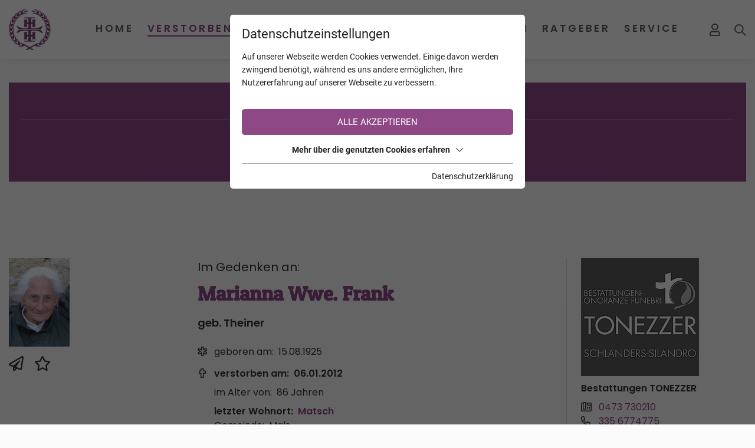

--- FILE ---
content_type: text/html; charset=utf-8
request_url: https://www.trauerhilfe.it/verstorbene/marianna-wwe-frank-mals/
body_size: 14363
content:
<!DOCTYPE html>
<html dir="ltr" lang="de" class="no-js">
<head>

<meta charset="utf-8">
<!-- 
	This website is powered by TYPO3 - inspiring people to share!
	TYPO3 is a free open source Content Management Framework initially created by Kasper Skaarhoj and licensed under GNU/GPL.
	TYPO3 is copyright 1998-2026 of Kasper Skaarhoj. Extensions are copyright of their respective owners.
	Information and contribution at https://typo3.org/
-->



<title>Marianna Wwe. Frank aus Mals - TrauerHilfe.it - das Südtiroler Gedenkportal</title>
<meta name="generator" content="TYPO3 CMS" />
<meta name="referrer" content="origin" />
<meta name="viewport" content="width=device-width, initial-scale=1" />
<meta property="og:url" content="https://www.trauerhilfe.it/verstorbene/" />
<meta name="twitter:card" content="summary" />
<meta name="og:site" content="website" />


<link rel="stylesheet" type="text/css" href="/typo3temp/assets/compressed/merged-7ddb304e7a027f58b02d2b61d1362016.css?1766133680" media="all">







<script id="om-cookie-consent" type="application/json">{"group-1":{"gtm":"essential"},"group-3":{"gtm":"marketing","cookie-5":{"header":["\/* Global Site Tag -> XXXXXXXXX ersetzen *\/\r\n\r\n<!-- Global site tag (gtag.js) - Google Analytics -->\r\n<script async src=\"https:\/\/www.googletagmanager.com\/gtag\/js?id=UA-72772007-1\"><\/script>\r\n<script>\r\n  window.dataLayer = window.dataLayer || [];\r\n  function gtag(){dataLayer.push(arguments);}\r\n  gtag('js', new Date());\r\n\r\n  gtag('config', 'UA-72772007-1', { 'anonymize_ip': true });\r\n<\/script>"]},"cookie-7":{"header":["<script>\r\n  $('.om-cookie-iframe-content-overlay').each(function(){\r\n    $(this).hide();\r\n  });\r\n  $('iframe.om-cookie-iframe').each(function(){\r\n    $(this).attr('src', $(this).attr('data-src'));\r\n  });\r\n<\/script>"]}}}</script>
              		<link rel="apple-touch-icon" sizes="60x60" href="/favicons/apple-touch-icon.png">
        <link rel="icon" type="image/png" sizes="32x32" href="/favicons/favicon-32x32.png">
        <link rel="icon" type="image/png" sizes="16x16" href="/favicons/favicon-16x16.png">
        <link rel="manifest" href="/favicons/site.webmanifest">
        <link rel="mask-icon" href="/favicons/safari-pinned-tab.svg" color="#8e4885">
        <meta name="msapplication-TileColor" content="#ffffff">
        <meta name="theme-color" content="#ffffff">	<link rel="stylesheet" href="/fileadmin/css/fonts_rte.css">
<link rel="canonical" href="https://www.trauerhilfe.it/verstorbene/marianna-wwe-frank-mals/"/>


<meta name="robots" content="index,follow"/>
</head>
<body>
<div class="page page-top">
    <div class="top mm-fixed">
        <div class="top-nav animated">
            <div class="container d-flex justify-content-between align-items-center">
                <div class="d-flex top-navi align-items-stretch">
                    <div id="logo" class="order-0">
                        <a href="/"><img src="/fileadmin/_processed_/f/d/csm_logo-trauerhilfe_878d749589.png" width="242" height="239" alt="Logo trauerhilfe.it" title="trauerhilfe.it"></a>
                    </div>
                    
	<div class="navi-mobile-toggle d-flex align-items-center d-lg-none order-4">
		<a href="#mobileNavi" title="Navigation Toggle" class="hamburger position-relative"><span></span></a>
	</div>
	<div class="mainNavi d-none d-lg-flex flex-column justify-content-end ml-auto order-1">
		<nav class="navbar navbar-expand-lg p-0">
			<ul class="nav navbar-nav h-100">
				
					<li class="nav-item animated dropdown  ">
						<a class="text-decoration-none nav-item-a text-uppercase" href="/" title="Home" >
						Home
						</a>
						
							<div class="dropdown-wrap">
								<ul class="dropdown-menu animated p-0 border-0">
									
										<li class="dropdown-item ">
											<a class="dropdown-item-a d-block text-decoration-none" href="/info/" title="INFO TrauerHilfe" >
											INFO TrauerHilfe
											</a>
										</li>
									
								</ul>
							</div>
						
					</li>
				
					<li class="nav-item animated dropdown  current active">
						<a class="text-decoration-none nav-item-a text-uppercase" href="/verstorbene/" title="Verstorbene" >
						Verstorbene
						</a>
						
							<div class="dropdown-wrap">
								<ul class="dropdown-menu animated p-0 border-0">
									
										<li class="dropdown-item ">
											<a class="dropdown-item-a d-block text-decoration-none" href="/verstorbene/trauerfaelle-die-suedtirol-bewegten/" title="Trauerfälle die Südtirol bewegten" >
											Trauerfälle die Südtirol bewegten
											</a>
										</li>
									
										<li class="dropdown-item ">
											<a class="dropdown-item-a d-block text-decoration-none" href="/verstorbene/trauerfaelle-mit-online-trauerfeiern/" title="Trauerfälle mit online Trauerfeiern" >
											Trauerfälle mit online Trauerfeiern
											</a>
										</li>
									
										<li class="dropdown-item ">
											<a class="dropdown-item-a d-block text-decoration-none" href="/verstorbene/trauerfaelle-mit-danksagungen/" title="Trauerfälle mit Danksagungen" >
											Trauerfälle mit Danksagungen
											</a>
										</li>
									
										<li class="dropdown-item ">
											<a class="dropdown-item-a d-block text-decoration-none" href="/verstorbene/verstorbene-kinder/" title="Verstorbene Kinder" >
											Verstorbene Kinder
											</a>
										</li>
									
										<li class="dropdown-item ">
											<a class="dropdown-item-a d-block text-decoration-none" href="/verstorbene/verstorbene-junge-erwachsene/" title="Verstorbene junge Erwachsene" >
											Verstorbene junge Erwachsene
											</a>
										</li>
									
										<li class="dropdown-item ">
											<a class="dropdown-item-a d-block text-decoration-none" href="/verstorbene-mit-den-meisten-kerzen/" title="Verstorbene mit den meisten Kerzen" >
											Verstorbene mit den meisten Kerzen
											</a>
										</li>
									
								</ul>
							</div>
						
					</li>
				
					<li class="nav-item animated dropdown  ">
						<a class="text-decoration-none nav-item-a text-uppercase" href="/kalender/" title="Kalender" >
						Kalender
						</a>
						
							<div class="dropdown-wrap">
								<ul class="dropdown-menu animated p-0 border-0">
									
										<li class="dropdown-item ">
											<a class="dropdown-item-a d-block text-decoration-none" href="/kalender/todesfaelle/" title="Todesfälle" >
											Todesfälle
											</a>
										</li>
									
										<li class="dropdown-item ">
											<a class="dropdown-item-a d-block text-decoration-none" href="/kalender/jahrestage/" title="Jahrestage" >
											Jahrestage
											</a>
										</li>
									
								</ul>
							</div>
						
					</li>
				
					<li class="nav-item animated   ">
						<a class="text-decoration-none nav-item-a text-uppercase" href="/jahrestage/" title="Jahrestage" >
						Jahrestage
						</a>
						
					</li>
				
					<li class="nav-item animated dropdown  ">
						<a class="text-decoration-none nav-item-a text-uppercase" href="/unternehmen/bestatter/" title="Unternehmen" >
						Unternehmen
						</a>
						
							<div class="dropdown-wrap">
								<ul class="dropdown-menu animated p-0 border-0">
									
										<li class="dropdown-item ">
											<a class="dropdown-item-a d-block text-decoration-none" href="/unternehmen/bestatter/" title="Bestatter" >
											Bestatter
											</a>
										</li>
									
										<li class="dropdown-item ">
											<a class="dropdown-item-a d-block text-decoration-none" href="/unternehmen/floristen-friedhofsgaertner/" title="Floristen &amp; Friedhofsgärtner" >
											Floristen &amp; Friedhofsgärtner
											</a>
										</li>
									
										<li class="dropdown-item ">
											<a class="dropdown-item-a d-block text-decoration-none" href="/unternehmen/steinmetze/" title="Steinmetze" >
											Steinmetze
											</a>
										</li>
									
										<li class="dropdown-item ">
											<a class="dropdown-item-a d-block text-decoration-none" href="/unternehmen/eingetragene-unternehmen/" title="Eingetragene Unternehmen" >
											Eingetragene Unternehmen
											</a>
										</li>
									
										<li class="dropdown-item ">
											<a class="dropdown-item-a d-block text-decoration-none" href="/unternehmen/eingetragene-vereine/" title="Eingetragene Vereine" >
											Eingetragene Vereine
											</a>
										</li>
									
								</ul>
							</div>
						
					</li>
				
					<li class="nav-item animated dropdown  ">
						<a class="text-decoration-none nav-item-a text-uppercase" href="/ratgeber/" title="Ratgeber" >
						Ratgeber
						</a>
						
							<div class="dropdown-wrap">
								<ul class="dropdown-menu animated p-0 border-0">
									
										<li class="dropdown-item ">
											<a class="dropdown-item-a d-block text-decoration-none" href="/ratgeber/trauersprueche/" title="Trauersprüche" >
											Trauersprüche
											</a>
										</li>
									
										<li class="dropdown-item ">
											<a class="dropdown-item-a d-block text-decoration-none" href="/ratgeber/fuerbitten-fuer-eine-trauerfeier/" title="Fürbitten für eine Trauerfeier" >
											Fürbitten für eine Trauerfeier
											</a>
										</li>
									
										<li class="dropdown-item ">
											<a class="dropdown-item-a d-block text-decoration-none" href="/ratgeber/nach-der-beerdigung/" title="Nach der Beerdigung" >
											Nach der Beerdigung
											</a>
										</li>
									
										<li class="dropdown-item ">
											<a class="dropdown-item-a d-block text-decoration-none" href="/ratgeber/facebook-konto/" title="Facebook Konto" >
											Facebook Konto
											</a>
										</li>
									
										<li class="dropdown-item ">
											<a class="dropdown-item-a d-block text-decoration-none" href="/ratgeber/absetzbarkeit-der-bestattungskosten/" title="Absetzbarkeit der Bestattungskosten" >
											Absetzbarkeit der Bestattungskosten
											</a>
										</li>
									
										<li class="dropdown-item ">
											<a class="dropdown-item-a d-block text-decoration-none" href="/ratgeber/patientenverfuegung/" title="Patientenverfügung" >
											Patientenverfügung
											</a>
										</li>
									
										<li class="dropdown-item ">
											<a class="dropdown-item-a d-block text-decoration-none" href="/ratgeber/leitfaeden/" title="Leitfäden" >
											Leitfäden
											</a>
										</li>
									
								</ul>
							</div>
						
					</li>
				
					<li class="nav-item animated dropdown  ">
						<a class="text-decoration-none nav-item-a text-uppercase" href="/service/zu-den-pfarrblaettern/" title="Service" >
						Service
						</a>
						
							<div class="dropdown-wrap">
								<ul class="dropdown-menu animated p-0 border-0">
									
										<li class="dropdown-item ">
											<a class="dropdown-item-a d-block text-decoration-none" href="/service/zu-den-pfarrblaettern/" title="Zu den Pfarrblättern" >
											Zu den Pfarrblättern
											</a>
										</li>
									
										<li class="dropdown-item ">
											<a class="dropdown-item-a d-block text-decoration-none" href="/service/news/" title="News" >
											News
											</a>
										</li>
									
										<li class="dropdown-item ">
											<a class="dropdown-item-a d-block text-decoration-none" href="/service/trauernachrichten-aus-aller-welt/" title="Trauernachrichten aus aller Welt" >
											Trauernachrichten aus aller Welt
											</a>
										</li>
									
										<li class="dropdown-item ">
											<a class="dropdown-item-a d-block text-decoration-none" href="/service/sterbebilder-sammlung-von-christine-schwemmberger/" title="&quot;Sterbebilder Sammlung&quot; von Christine Schwemberger" >
											&quot;Sterbebilder Sammlung&quot; von Christine Schwemberger
											</a>
										</li>
									
								</ul>
							</div>
						
					</li>
				
			</ul>
		</nav>
		<div class="loggedin-user">
			<div class="loggedin-user-inner">
				
			</div>
		</div>
	</div>

	<nav id="mobileNavi" class="d-lg-none" style="display:none;">
		<ul class="">
			
				
				<li class="">
					<a class="" href="/" title="Home">
						Home
					</a>
					
						<ul class="">
							
								
									<li class="">
										<a class="" href="/info/" title="INFO TrauerHilfe" >
										INFO TrauerHilfe
										</a>
										
									</li>
								
							
						</ul>
					
				</li>
			
				
				<li class="active">
					<a class="" href="/verstorbene/" title="Verstorbene">
						Verstorbene
					</a>
					
						<ul class="">
							
								
							
								
									<li class="">
										<a class="" href="/verstorbene/trauerfaelle-mit-online-trauerfeiern/" title="Trauerfälle mit online Trauerfeiern" >
										Trauerfälle mit online Trauerfeiern
										</a>
										
									</li>
								
							
								
									<li class="">
										<a class="" href="/verstorbene/trauerfaelle-mit-danksagungen/" title="Trauerfälle mit Danksagungen" >
										Trauerfälle mit Danksagungen
										</a>
										
									</li>
								
							
								
									<li class="">
										<a class="" href="/verstorbene/verstorbene-kinder/" title="Verstorbene Kinder" >
										Verstorbene Kinder
										</a>
										
									</li>
								
							
								
									<li class="">
										<a class="" href="/verstorbene/verstorbene-junge-erwachsene/" title="Verstorbene junge Erwachsene" >
										Verstorbene junge Erwachsene
										</a>
										
									</li>
								
							
								
									<li class="">
										<a class="" href="/verstorbene-mit-den-meisten-kerzen/" title="Verstorbene mit den meisten Kerzen" >
										Verstorbene mit den meisten Kerzen
										</a>
										
									</li>
								
							
						</ul>
					
				</li>
			
				
				<li class="">
					<a class="" href="/kalender/" title="Kalender">
						Kalender
					</a>
					
						<ul class="">
							
								
									<li class="">
										<a class="" href="/kalender/todesfaelle/" title="Todesfälle" >
										Todesfälle
										</a>
										
									</li>
								
							
								
									<li class="">
										<a class="" href="/kalender/jahrestage/" title="Jahrestage" >
										Jahrestage
										</a>
										
									</li>
								
							
						</ul>
					
				</li>
			
				
				<li class="">
					<a class="" href="/jahrestage/" title="Jahrestage">
						Jahrestage
					</a>
					
				</li>
			
				
					<li>
						<a class="" href="/service/news/" title="News">News</a>
						<ul class="">
							<li>
								<a class="" href="/service/news/" title="">News</a>
							</li>
							<li>
								<a class="" href="/verstorbene/trauerfaelle-die-suedtirol-bewegten/" title="">Trauerfälle die Südtirol bewegten</a>
							</li>
							<li>
								<a class="" href="/service/trauernachrichten-aus-aller-welt/" title="">Trauernachrichten aus aller Welt</a>
							</li>
						</ul>
					</li>
				
				<li class="">
					<a class="" href="/unternehmen/bestatter/" title="Unternehmen">
						Unternehmen
					</a>
					
						<ul class="">
							
								
									<li class="">
										<a class="" href="/unternehmen/bestatter/" title="Bestatter" >
										Bestatter
										</a>
										
									</li>
								
							
								
									<li class="">
										<a class="" href="/unternehmen/floristen-friedhofsgaertner/" title="Floristen &amp; Friedhofsgärtner" >
										Floristen &amp; Friedhofsgärtner
										</a>
										
									</li>
								
							
								
									<li class="">
										<a class="" href="/unternehmen/steinmetze/" title="Steinmetze" >
										Steinmetze
										</a>
										
									</li>
								
							
								
									<li class="">
										<a class="" href="/unternehmen/eingetragene-unternehmen/" title="Eingetragene Unternehmen" >
										Eingetragene Unternehmen
										</a>
										
									</li>
								
							
								
									<li class="">
										<a class="" href="/unternehmen/eingetragene-vereine/" title="Eingetragene Vereine" >
										Eingetragene Vereine
										</a>
										
									</li>
								
							
						</ul>
					
				</li>
			
				
				<li class="">
					<a class="" href="/ratgeber/" title="Ratgeber">
						Ratgeber
					</a>
					
						<ul class="">
							
								
									<li class="">
										<a class="" href="/ratgeber/trauersprueche/" title="Trauersprüche" >
										Trauersprüche
										</a>
										
											<ul class="">
												
													<li class="">
														<a class="" href="/ratgeber/trauersprueche/christliche-trauersprueche/" title="Christliche Trauersprüche" >
														Christliche Trauersprüche
														</a>
													</li>
												
													<li class="">
														<a class="" href="/ratgeber/trauersprueche/zitate/" title="Zitate" >
														Zitate
														</a>
													</li>
												
													<li class="">
														<a class="" href="/ratgeber/trauersprueche/trauerlyrik/" title="Trauerlyrik" >
														Trauerlyrik
														</a>
													</li>
												
													<li class="">
														<a class="" href="/ratgeber/trauersprueche/weltliche-trauersprueche/" title="Weltliche Trauersprüche" >
														Weltliche Trauersprüche
														</a>
													</li>
												
													<li class="">
														<a class="" href="/ratgeber/trauersprueche/weitere-trauersprueche/" title="Weitere Trauersprüche" >
														Weitere Trauersprüche
														</a>
													</li>
												
											</ul>
										
									</li>
								
							
								
									<li class="">
										<a class="" href="/ratgeber/fuerbitten-fuer-eine-trauerfeier/" title="Fürbitten für eine Trauerfeier" >
										Fürbitten für eine Trauerfeier
										</a>
										
									</li>
								
							
								
									<li class="">
										<a class="" href="/ratgeber/nach-der-beerdigung/" title="Nach der Beerdigung" >
										Nach der Beerdigung
										</a>
										
									</li>
								
							
								
									<li class="">
										<a class="" href="/ratgeber/facebook-konto/" title="Facebook Konto" >
										Facebook Konto
										</a>
										
									</li>
								
							
								
									<li class="">
										<a class="" href="/ratgeber/absetzbarkeit-der-bestattungskosten/" title="Absetzbarkeit der Bestattungskosten" >
										Absetzbarkeit der Bestattungskosten
										</a>
										
									</li>
								
							
								
									<li class="">
										<a class="" href="/ratgeber/patientenverfuegung/" title="Patientenverfügung" >
										Patientenverfügung
										</a>
										
									</li>
								
							
								
									<li class="">
										<a class="" href="/ratgeber/leitfaeden/" title="Leitfäden" >
										Leitfäden
										</a>
										
									</li>
								
							
						</ul>
					
				</li>
			
				
				<li class="">
					<a class="" href="/service/zu-den-pfarrblaettern/" title="Service">
						Service
					</a>
					
						<ul class="">
							
								
									<li class="">
										<a class="" href="/service/zu-den-pfarrblaettern/" title="Zu den Pfarrblättern" >
										Zu den Pfarrblättern
										</a>
										
									</li>
								
							
								
							
								
							
								
									<li class="">
										<a class="" href="/service/sterbebilder-sammlung-von-christine-schwemmberger/" title="&quot;Sterbebilder Sammlung&quot; von Christine Schwemberger" >
										&quot;Sterbebilder Sammlung&quot; von Christine Schwemberger
										</a>
										
									</li>
								
							
						</ul>
					
				</li>
			
			<li>
				<a class="" href="/backend/" title="Mein Profil">Mein Profil</a>
			</li>
		</ul>

		<script type="ff10632c7a61de823c8f3f52-text/javascript">
			window.addEventListener("DOMContentLoaded", mobileNavi, true);
			function mobileNavi () {
				$('#mobileNavi').removeAttr('style');

				const menu = new Mmenu( "#mobileNavi", {
						extensions: [
							"position-right"
						],
						navbar: {
							title: "TrauerHilfe.it -<br>das Südtiroler Gedenkportal",
						},
						"navbars": [
							{
								height: 2,
								content : [
									'<div class="p-2"><img src="/fileadmin/images/logo-trauerhilfe.png" alt="Logo TrauerHilfe" width="142" height="140"></div>',
								]
							},
							{
								position: "top",
								content: [
									"prev",
									"title",
								]
							},
							{
								position: "bottom",
								content: [
									"<a href=\"mailto:info@trauerhilfe.it\">info@trauerhilfe.it</a>",
								]
							}
						]
					}, {
						offCanvas: {
							page: {
								selector: ".page"
							}
						},
						classNames: {
							fixedElements: {
								fixed: "mm-fixed",
							}
						}
					}
				);

				var API = menu.API;

				$("body").delegate(".top", "click", function(){
					API.close();
				});

			}
		</script>
	</nav>


                    <div id="mobile_logo" class="d-flex d-lg-none align-items-center text-uppercase m-auto order-1">
                        <a href="/">
                            <span>TrauerHilfe</span>
                            <span class="d-none d-ssm-inline">.it</span>
                        </a>
                    </div>
                    
                        
	
	<div class="login-status d-flex align-items-center ml-lg-auto mr-lg-0 order-2">
		
				<a title="Anmeldung/Registrierung" href="/backend/">
					<i class="far fa-user"></i>
				</a>
			
	</div>


                        <div class="search d-flex align-items-center m-3 ml-ssm-4 mr-4 mr-lg-0 order-3">
                            <div id="c163">
   <div class="search d-flex flex-wrap">
       <div class="search-icon animated">
           <svg xmlns="http://www.w3.org/2000/svg" width="20.414" height="20.414" viewBox="0 0 20.414 20.414"><g transform="translate(1 1)"><circle fill="none" stroke="#606060" stroke-linecap="round" stroke-linejoin="round" stroke-width="2px" cx="7" cy="7" r="7"/><line fill="none" stroke="#606060" stroke-linecap="round" stroke-linejoin="round" stroke-width="2px" x1="6" y1="6" transform="translate(12 12)"/></g></svg>
       </div>
       <form action="/verstorbene/?tx_webxdeceaseds_main%5Baction%5D=list&amp;tx_webxdeceaseds_main%5Bcontroller%5D=Deceased&amp;cHash=e28afc18bbae6b9fe19068c1b0ad99d1" method="post">
<div>
<input type="hidden" name="tx_webxdeceaseds_main[__referrer][@extension]" value="" />
<input type="hidden" name="tx_webxdeceaseds_main[__referrer][@controller]" value="Standard" />
<input type="hidden" name="tx_webxdeceaseds_main[__referrer][@action]" value="t3://file?uid=27207" />
<input type="hidden" name="tx_webxdeceaseds_main[__referrer][arguments]" value="YTowOnt938b0d79566075362a7a34b49b77e595159c60277" />
<input type="hidden" name="tx_webxdeceaseds_main[__referrer][@request]" value="{&quot;@extension&quot;:null,&quot;@controller&quot;:&quot;Standard&quot;,&quot;@action&quot;:&quot;t3:\/\/file?uid=27207&quot;}cf523af8861313c29d783c2d440654ab6c390e39" />
<input type="hidden" name="tx_webxdeceaseds_main[__trustedProperties]" value="{&quot;name&quot;:1}95bb6a9764a3c93df4ab08b6b7c16f3a5427d000" />
</div>

           <input placeholder="Name, Region, Gemeinde oder Ort" type="text" name="tx_webxdeceaseds_main[name]" />
           <button class="search-button">
               <svg xmlns="http://www.w3.org/2000/svg" width="20.414" height="20.414" viewBox="0 0 20.414 20.414"><g transform="translate(1 1)"><circle fill="none" stroke="#606060" stroke-linecap="round" stroke-linejoin="round" stroke-width="2px" cx="7" cy="7" r="7"/><line fill="none" stroke="#606060" stroke-linecap="round" stroke-linejoin="round" stroke-width="2px" x1="6" y1="6" transform="translate(12 12)"/></g></svg>
           </button>
       </form>
   </div>
</div>
                        </div>
                    
                </div>
            </div>
        </div>
        <div class="top-sub-nav d-lg-none">
            <div class="d-flex">
                
                
                        <a class="col-4 py-2" href="/jahrestage/">Jahrestage</a>
                        <a class="col-4 py-2" href="/kalender/">Kalender</a>
                        <a class="col-4 py-2" href="/verstorbene/">Verstorbene</a>
                    
            </div>
        </div>
        
    </div>
    <main id="main">
        <div id="c243" class="wrap frame dce_09_infobox  frame-space-before-small frame-default dce_09_infobox" >
    
        <div class="container infobox">
            <div class="row">
                
                    <div class="col-12 infobox-space">
                        <div class="infobox-box h-100 d-flex flex-column infobox-box-purple">
                            
                                <div class="infobox-headline text-center">
                                    Registrierung auf TrauerHilfe.it
                                </div>
                            
                            
                                <div class="infobox-text infobox-text-purple">
                                    <p class="text-center">Sie sind noch nicht auf TrauerHilfe.it registriert?<br> <a href="https://www.trauerhilfe.it/registrierung-trauerhilfe/" target="_blank">&gt;&gt; zur kostenlosen Registrierung &lt;&lt;</a></p>
                                </div>
                            
                            
                        </div>
                    </div>
                
            </div>
        </div>
    
</div>
<div id="c49" class="frame frame-default frame-type-list frame-layout-0"></div>


<div id="c48" class="frame frame-default frame-type-list frame-layout-0">
	<div class="tx-webx-deceaseds container">
		
	<div class="deceased_show">
		<div class="row">
			<div class="col-md-9">
				<div class="row text-center text-md-left">
					<div class="col-md-4">
		
				<img src="/fileadmin/user_upload/deceaseds/8-46-247/theiner-marianna-frank-1.jpg" width="103" height="150">
			
		<div class="d-flex align-items-center mt-3">
			
			<div class="share_email_button mr-2">
				<i title="Verstorbenen per E-Mail weitersagen" class="fas fa-paper-plane interaction_button"></i>
			</div>
			
	<div class="favorite_button_unauthorized">
		<i title="Verstorbenen zu Ihren Favoriten hinzufügen" class="far fa-star interaction_button"></i>
	</div>

			<div class="share_email_form">
				<div class="share_email_form_inner">
					<div class="share_email_form_close_button">
						<i class="fas fa-times"></i>
					</div>
					<form class="mt-3" action="/verstorbene/share_email/" method="post">
<div>
<input type="hidden" name="tx_webxdeceaseds_main[__referrer][@extension]" value="WebxDeceaseds" />
<input type="hidden" name="tx_webxdeceaseds_main[__referrer][@controller]" value="Deceased" />
<input type="hidden" name="tx_webxdeceaseds_main[__referrer][@action]" value="show" />
<input type="hidden" name="tx_webxdeceaseds_main[__referrer][arguments]" value="YTozOntzOjY6ImFjdGlvbiI7czo0OiJzaG93IjtzOjEwOiJjb250cm9sbGVyIjtzOjg6IkRlY2Vhc2VkIjtzOjg6ImRlY2Vhc2VkIjtzOjQ6IjIxNzkiO30=4d1ea267dc1a9960cba12d395b0e610a077c60aa" />
<input type="hidden" name="tx_webxdeceaseds_main[__referrer][@request]" value="{&quot;@extension&quot;:&quot;WebxDeceaseds&quot;,&quot;@controller&quot;:&quot;Deceased&quot;,&quot;@action&quot;:&quot;show&quot;}035cd4e6aaf5768538944fa05dec205ed86c6685" />
<input type="hidden" name="tx_webxdeceaseds_main[__trustedProperties]" value="{&quot;deceased&quot;:1,&quot;name&quot;:1,&quot;lastName&quot;:1,&quot;recipient&quot;:1,&quot;birthYear&quot;:1}593bb31df368743f93945a903df735ab8793b0a2" />
</div>

						<input type="hidden" name="tx_webxdeceaseds_main[deceased]" value="2179" />
						<div class="row mb-4">
							<div class="col-md-12">
								<label>Ihr Name</label>
								<input class="form-control" type="text" name="tx_webxdeceaseds_main[name]" required="required" />
							</div>
						</div>
						<div class="row mb-4">
							<div class="col-md-12">
								<label>Ihr Nachname</label>
								<input class="form-control" type="text" name="tx_webxdeceaseds_main[lastName]" required="required" />
							</div>
						</div>
						<div class="row mb-4">
							<div class="col-md-12">
								<label>E-Mail des Empfängers</label>
								<input class="form-control" type="email" name="tx_webxdeceaseds_main[recipient]" required="required" />
							</div>
						</div>
						<div class="row mb-4">
							<div class="col-md-12">
								<label><b>Sicherheitsabfrage</b></label>
								<div>In welchem Jahr ist Ihr(e) Bekannte(r) geboren?</div>
								<input pattern="^[1][9][0-9][0-9]|[2][0][0-9][0-9]$" class="form-control" type="text" name="tx_webxdeceaseds_main[birthYear]" required="required" />
							</div>
						</div>
						<div class="row">
							<div class="col-md-12">
								<button type="button" class="btn bg-primary text-white d-block m-auto">Weitersagen</button>
							</div>
						</div>
					</form>
				</div>
			</div>
		</div>
	</div>
	<div class="deceased_info col-md-8 pt-3 pt-md-0">
		<div class="content-preheadline">Im Gedenken an:</div>
		<h2 class="deceased_name font-weight-bold text-primary mb-3">Marianna Wwe. Frank</h2>
		
			<div class="pb-3">
				
					<div class="birth_name font-bold">geb. Theiner</div>
				
				
			</div>
		
		
			<div class="birth_day mt-2">
				<i class="fal fa-star-of-life"></i>
				<span class="pr-1">geboren am:</span>
				<span>15.08.1925</span>
			</div>
		
		
			<div class="death_day font-weight-bold mt-2">
				<i class="fas fa-cross"></i>
				<span class="pr-1">verstorben am:</span>
				<span>06.01.2012</span>
			</div>
		
		<div class="indent pl-4 ml-1">
			
				<div class="age mt-2">
					<span class="pr-1">im Alter von:</span>
					<span>86 Jahren</span>
				</div>
			
			
				
					<div class="last_domicile font-weight-bold mt-2">
						<span class="pr-1">letzter Wohnort:</span>
						<a href="/verstorbene/?tx_webxdeceaseds_main%5Baction%5D=list&amp;tx_webxdeceaseds_main%5Bcity%5D=46&amp;tx_webxdeceaseds_main%5Bcontroller%5D=Deceased&amp;tx_webxdeceaseds_main%5Bhamlet%5D=247&amp;tx_webxdeceaseds_main%5Bregion%5D=8&amp;cHash=7c756ac8cbd6b5656d1d13b76feb367f">Matsch</a>
					</div>
				
				
					<div class="hamlet">
						<span class="pr-1">Gemeinde:</span>
						<span>Mals</span>
					</div>
				
				
					<div class="region">Oberer Vinschgau</div>
				
			
			
		</div>
		
			<div class="cemetery font-weight-bold mt-2">
				<i class="fas fa-church"></i>
				<span class="pr-1">Friedhof:</span>
				<span>Matsch</span>
			</div>
		
		
		
		
	</div>
				</div>
				<ul class="nav nav-tabs mt-5 mb-5">
					
					
						<li class="nav-item">
							<a href="#deceased_obituary1" data-toggle="tab" class="nav-link active">Parte</a>
						</li>
					
					
							
							
								<li class="nav-item">
									<a href="#deceased_obituary_text" data-toggle="tab" class="nav-link ">Anzeigentext</a>
								</li>
							
						
					
					
					
					
					
					
					
						<li class="nav-item">
							<a href="#deceased_candles" data-toggle="tab" class="nav-link ">Kerzen (4)</a>
						</li>
					
					
						<li class="nav-item">
							<a href="#deceased_condolences" data-toggle="tab" class="nav-link">Kondolenzen (0)</a>
						</li>
					
					
						<li class="nav-item">
							<a href="#deceased_image" data-toggle="tab" class="nav-link">Medien</a>
						</li>
					
					
					
					
					
				</ul>
				<div class="tab-content">
					
					
						<div id="deceased_obituary1" class="tab-pane active">
							<div class="mb-4">
			<picture>
				<source srcset="/lazy.png" data-srcset="/fileadmin/_processed_/a/4/csm__theiner-marianna-frank_a658dcfc79.jpg" media="(max-width: 480px)">
				<source srcset="/lazy.png" data-srcset="/fileadmin/_processed_/a/4/csm__theiner-marianna-frank_90a1b7604d.jpg" media="(max-width: 767px) and (min-width: 481px)">
				<source srcset="/lazy.png" data-srcset="/fileadmin/_processed_/a/4/csm__theiner-marianna-frank_b1f09b9d78.jpg" media="(max-width: 991px) and (min-width: 768px)">
				<source srcset="/lazy.png" data-srcset="/fileadmin/_processed_/a/4/csm__theiner-marianna-frank_3d35a507ec.jpg" media="(max-width: 1199px) and (min-width: 992px)">
				<source srcset="/lazy.png" data-srcset="/fileadmin/_processed_/a/4/csm__theiner-marianna-frank_4454639123.jpg" media="(max-width: 1400px) and (min-width: 1200px)">
				<img src="/lazy.png" class="lazy fancybox" data-src="/fileadmin/_processed_/a/4/csm__theiner-marianna-frank_4e1ad9680d.jpg" data-fancybox="obituary1" width="982" height="1390">
			</picture>
		</div>
						</div>
					
					
					
						<div id="deceased_obituary_text" class="tab-pane notranslate p-4 " translate="no">
							Weinet nicht über meine Abwesenheit,
ich werde euch vom Himmel lieben,
so wie ich euch auf Erden geliebt habe.

In Liebe und Dankbarkeit nehmen wir Abschied von unserer lieben Mutter, Schwiegermutter, Nandl, Urnandl, Schwester, Schwägerin, Tante und Patin, Frau

Marianna Wwe. Frank geb. Theiner

* 15. 8. 1925              † 6. 1. 2012

die im 87. Lebensjahr, gestärkt durch die Sakramente der Kirche friedlich im Herrn entschlafen ist.

Wir begleiten unsere liebe Mutter am Montag, 9. Jänner, um 14 Uhr von der St.-Florinus-Kirche aus zum Begräbnisgottesdienst in die Pfarrkirche und anschließend zur letzten Ruhe auf den Ortsfriedhof von Matsch.

Matsch, Schaffhausen, Agums, Glurns, Ramosch, Laatsch, Kastelbell, Latsch, Meran, Schlinig, am 6. Jänner 2012

In dankbarer Erinnerung:

deine Kinder Rita mit Andreas und Manuel
Christa mit Fabian
Rosina mit Martin, Michaela und Evelyn
Luis mit Sabine, Karin und Thomas
Leni mit Sepp, Helmut, Madleina, Silvia und Verena
Sepp mit Christine, Julia, Andreas und Raphael
Evi mit Martin, Deborah, Evelyn und Barbara
Hansjörg mit Annelies, Daniel und Michaela
Sebastian mit Florin und Anja
Karl mit Flurina, David, Jana und Selina
Gottfried mit Judith
Steffi mit Roman und Julia
deine Urenkel Jonas, Noelana und Laura Sophie
deine Geschwister Lina, Emma, Heinrich, Frieda, Mena, Gretl und Wastl mit Familien
deine Patenkinder	
auch im Namen aller Verwandten

Den Seelenrosenkranz beten wir am Freitag, Samstag und Sonntag, jeweils um 20 Uhr in der Pfarrkirche von Matsch. 
Anstatt Blumen auf das Grab zu legen, möge man für die Pfarrkirche Matsch spenden.
						</div>
					
					
					
					
					
					
					
					
						<div id="deceased_candles" class="tab-pane ">
							
							<button type="button" class="show_candle_form button mb-5">
			<img src="/typo3conf/ext/webx_deceaseds/Resources/Public/Images/match-on-fire1.png" class="mr-2" width="24" height="24">
			<span>Kerze anzünden</span>
		</button>
		<form class="candle_form mb-5" action="/verstorbene/add_candle/marianna-wwe-frank-mals/" method="post">
<div>
<input type="hidden" name="tx_webxdeceaseds_main[__referrer][@extension]" value="WebxDeceaseds" />
<input type="hidden" name="tx_webxdeceaseds_main[__referrer][@controller]" value="Deceased" />
<input type="hidden" name="tx_webxdeceaseds_main[__referrer][@action]" value="show" />
<input type="hidden" name="tx_webxdeceaseds_main[__referrer][arguments]" value="YTozOntzOjY6ImFjdGlvbiI7czo0OiJzaG93IjtzOjEwOiJjb250cm9sbGVyIjtzOjg6IkRlY2Vhc2VkIjtzOjg6ImRlY2Vhc2VkIjtzOjQ6IjIxNzkiO30=4d1ea267dc1a9960cba12d395b0e610a077c60aa" />
<input type="hidden" name="tx_webxdeceaseds_main[__referrer][@request]" value="{&quot;@extension&quot;:&quot;WebxDeceaseds&quot;,&quot;@controller&quot;:&quot;Deceased&quot;,&quot;@action&quot;:&quot;show&quot;}035cd4e6aaf5768538944fa05dec205ed86c6685" />
<input type="hidden" name="tx_webxdeceaseds_main[__trustedProperties]" value="{&quot;candle_type&quot;:1}8c36a2bc007d3fbe902989d98a25a421dc6e5aeb" />
</div>

			<div class="row">
				
					
						<div class="col-sm-12 mb-2 mb-lg-3">
							<div class="row">
								<div class="col-2 col-sm-1">
									<input type="hidden" name="tx_webxdeceaseds_main[candle_type]" value="" /><input id="candletype1" type="checkbox" name="tx_webxdeceaseds_main[candle_type]" value="1" checked="checked" />
									<label for="candletype1"></label>
								</div>
								<div class="col-3 col-sm-2 pb-2 d-none d-sm-block">
									<img data-focus-area="{&quot;x&quot;:111.15,&quot;y&quot;:135,&quot;width&quot;:24.700000000000003,&quot;height&quot;:30}" src="/fileadmin/_processed_/8/b/csm_standardkerze_bbb64f30ee.gif" width="100" height="121">
								</div>
								<div class="col-10 col-ssm-7 col-sm-9">
									<div class="text-primary font-bold">Standardkerze</div>
									<div>
										<p>Entzünden Sie eine kostenlose Gedenkkerze!
</p>
<p>Diese brennt 21 Tage. Sobald diese erlischt, werden Sie per E-Mail benachrichtigt.</p>
									</div>
								</div>
							</div>
						</div>
					
				
			</div>
			<div class="row">
				<div class="col-md-12">
					
	<div class="row mb-3 mb-lg-1 mt-3 emoji position-relative condolence-row">
		<div class="col-md-4 condolence-row-text">Text unter Kerze</div>
		<div class="position-relative flex-grow-1">
			<input maxlength="80" class="emojipicker bg-white" type="text" name="tx_webxdeceaseds_main[text]" required="required" />
			<div class="remaining"><span class="chars"></span> Zeichen verbleibend</div>
		</div>
	</div>
	<div class="row mb-3 mb-lg-1 condolence-row">
		<div class="col-md-4 condolence-row-text">Ihr Name</div>
		<input class="col-md-8 bg-white" type="text" name="tx_webxdeceaseds_main[name]" required="required" />
	</div>
	
			<div class="row mb-3 condolence-row">
				<div class="col-md-4 condolence-row-text">Ihre E-Mail</div>
				<input class="col-md-8 bg-white" type="email" name="tx_webxdeceaseds_main[email]" required="required" />
			</div>
		
	<div class="d-flex">
		<input type="hidden" name="tx_webxdeceaseds_main[allowAnniversary]" value="" /><input class="trauerhilfe-check" id="anniversary" type="checkbox" name="tx_webxdeceaseds_main[allowAnniversary]" value="1" checked="checked" />
		<label for="anniversary">JA, ich möchte jährlich am Todestag per E-Mail erinnert werden.</label>
	</div>
	<div class="d-flex">
		<input type="hidden" name="tx_webxdeceaseds_main[nameVisible]" value="" /><input class="trauerhilfe-check" id="nameVisible" type="checkbox" name="tx_webxdeceaseds_main[nameVisible]" value="1" checked="checked" />
		<label for="nameVisible">JA, ich bin damit einverstanden, dass mein Name angezeigt wird.</label>
	</div>
	
			<div class="d-flex">
				<input type="checkbox" name="tx_webxdeceaseds_main[privacyAcceptedCandle]" id="privacyAcceptedCandle" value="1" class="trauerhilfe-check" required/>
				<label for="privacyAcceptedCandle">JA, ich bin mit der <a target="_blank" href="/datenschutzerklaerung/">Datenschutzvereinbarung</a> einverstanden.</label>
			</div>
		

				</div>
			</div>
			<div class="row">
				<div class="col-md-12 d-flex justify-content-end mb-4 mt-3">
					<button type="button" class="button">
						<img src="/typo3conf/ext/webx_deceaseds/Resources/Public/Images/match-on-fire1.png" class="mr-2" width="24" height="24">
						<span>Kerze anzünden</span>
					</button>
				</div>
			</div>
		</form>
	
	<div class="candles_wrap row">
		


	
		<div class="candle col-xss-6 col-lg-3 col-sm-4 mb-3">
			<div class="position-relative text-center">
				<img data-focus-area="{&quot;x&quot;:111.15,&quot;y&quot;:135,&quot;width&quot;:24.700000000000003,&quot;height&quot;:30}" src="/fileadmin/userdaten/Bilder/Kerzen/standardkerze.gif" width="247" height="300">
			</div>
			<div class="text-center pt-2">
				In lieben Gedenken
			</div>
			<div class="candle-author text-center pt-1">
				Anonym
			</div>
		</div>
	

	
		<div class="candle col-xss-6 col-lg-3 col-sm-4 mb-3">
			<div class="position-relative text-center">
				<img data-focus-area="{&quot;x&quot;:111.15,&quot;y&quot;:135,&quot;width&quot;:24.700000000000003,&quot;height&quot;:30}" src="/fileadmin/userdaten/Bilder/Kerzen/jahrestagskerze.gif" width="247" height="300">
			</div>
			<div class="text-center pt-2">
				Ruhe in Frieden
			</div>
			<div class="candle-author text-center pt-1">
				Anonym
			</div>
		</div>
	

	
		<div class="candle col-xss-6 col-lg-3 col-sm-4 mb-3">
			<div class="position-relative text-center">
				<img data-focus-area="{&quot;x&quot;:111.15,&quot;y&quot;:135,&quot;width&quot;:24.700000000000003,&quot;height&quot;:30}" src="/fileadmin/userdaten/Bilder/Kerzen/standardkerze.gif" width="247" height="300">
			</div>
			<div class="text-center pt-2">
				Ruhe in Frieden
			</div>
			<div class="candle-author text-center pt-1">
				Waltraud Tschenett
			</div>
		</div>
	

	
		<div class="candle col-xss-6 col-lg-3 col-sm-4 mb-3">
			<div class="position-relative text-center">
				<img data-focus-area="{&quot;x&quot;:111.15,&quot;y&quot;:135,&quot;width&quot;:24.700000000000003,&quot;height&quot;:30}" src="/fileadmin/userdaten/Bilder/Kerzen/standardkerze.gif" width="247" height="300">
			</div>
			<div class="text-center pt-2">
				Fam. Ludwig Platzer Morter
			</div>
			<div class="candle-author text-center pt-1">
				Fam. Ludwig Platzer Morter
			</div>
		</div>
	


	</div>
	<div class="row justify-content-center d-none">
		<button class="load_more btn btn-primary btn-roboto mt-3" data-url="/verstorbene/load_more/candle/marianna-wwe-frank-mals/offset/?cHash=ca04632cf61d365c60c61eeeb3f93cde">
			<i class="fad fa-spinner d-none"></i> Mehr laden
		</button>
	</div>
						</div>
					
					
						<div id="deceased_condolences" class="tab-pane">
							
							
	
			<div>Zum Verfassen von Kondolenzen müssen Sie sich in Ihr TrauerHilfe.it Profil einloggen.</div>
			<div class="mt-3"><a class="btn btn-primary" href="/backend/">Login</a></div>
			<div class="mt-3 mb-5">Noch nicht <a href="/registrierung-trauerhilfe/">registriert?</a></div>
		

	
	<div class="condolences_wrap">
		



	</div>
	<div class="row justify-content-center d-none">
		<button class="load_more col-xs-1 btn btn-primary" data-url="/verstorbene/load_more/condolence/marianna-wwe-frank-mals/offset/?cHash=ca04632cf61d365c60c61eeeb3f93cde">
			<i class="fad fa-spinner d-none"></i> Mehr laden
		</button>
	</div>
						</div>
					
					
						<div id="deceased_image" class="tab-pane">
							<div class="mb-4">
			<picture>
				<source srcset="/lazy.png" data-srcset="/fileadmin/_processed_/b/d/csm_ta-theiner-marianna-frank_cb1dab1cba.jpg" media="(max-width: 480px)">
				<source srcset="/lazy.png" data-srcset="/fileadmin/_processed_/b/d/csm_ta-theiner-marianna-frank_3a36c6b6ce.jpg" media="(max-width: 767px) and (min-width: 481px)">
				<source srcset="/lazy.png" data-srcset="/fileadmin/_processed_/b/d/csm_ta-theiner-marianna-frank_986590c878.jpg" media="(max-width: 991px) and (min-width: 768px)">
				<source srcset="/lazy.png" data-srcset="/fileadmin/_processed_/b/d/csm_ta-theiner-marianna-frank_7d35d5a63b.jpg" media="(max-width: 1199px) and (min-width: 992px)">
				<source srcset="/lazy.png" data-srcset="/fileadmin/_processed_/b/d/csm_ta-theiner-marianna-frank_50667c622d.jpg" media="(max-width: 1400px) and (min-width: 1200px)">
				<img src="/lazy.png" class="lazy fancybox" data-src="/fileadmin/_processed_/b/d/csm_ta-theiner-marianna-frank_d40f0f690b.jpg" data-fancybox="image" width="982" height="810">
			</picture>
		</div>
	
		<div class="mb-4">
			<picture>
				<source srcset="/lazy.png" data-srcset="/fileadmin/_processed_/f/b/csm_an-theiner-marianna-frank_9988e89951.jpg" media="(max-width: 480px)">
				<source srcset="/lazy.png" data-srcset="/fileadmin/_processed_/f/b/csm_an-theiner-marianna-frank_aa9a2d154c.jpg" media="(max-width: 767px) and (min-width: 481px)">
				<source srcset="/lazy.png" data-srcset="/fileadmin/_processed_/f/b/csm_an-theiner-marianna-frank_79fc29b016.jpg" media="(max-width: 991px) and (min-width: 768px)">
				<source srcset="/lazy.png" data-srcset="/fileadmin/_processed_/f/b/csm_an-theiner-marianna-frank_1b9e16b9ee.jpg" media="(max-width: 1199px) and (min-width: 992px)">
				<source srcset="/lazy.png" data-srcset="/fileadmin/_processed_/f/b/csm_an-theiner-marianna-frank_5e11bd5afb.jpg" media="(max-width: 1400px) and (min-width: 1200px)">
				<img src="/lazy.png" class="lazy fancybox" data-src="/fileadmin/_processed_/f/b/csm_an-theiner-marianna-frank_9deb6e7374.jpg" data-fancybox="image" width="982" height="330">
			</picture>
		</div>
						</div>
					
					
					
					
					
				</div>
			</div>
			<div class="deceased_siteinfo col-md-3 offset-xxl-1 col-xxl-2 mt-4 mt-md-0 pl-4 text-center text-ssm-left">
				<div class="row">
					<div class="deceased-undertaker col-ssm-6 col-md-12 pb-3 mb-2 deceased-border">
						<div class="company-tiles">
							<div class="undertaker_tile">
		
				<a class="undertaker_logo" href="/unternehmen/bestatter/bestattungen-tonezzer-tonezzer-joachim-walter-co-kg-sas/">
					<img src="/fileadmin/_processed_/c/6/csm_5bb203578f3cc6e40c5f1ea0a134937d6453ff38_01_b02b48fbe9.jpg" width="200" height="200">
				</a>
			
		
			<a href="/unternehmen/bestatter/bestattungen-tonezzer-tonezzer-joachim-walter-co-kg-sas/">
				<div class="undertaker_company_name mt-2">Bestattungen TONEZZER</div>
				
			</a>
		
		<div class="contact_wrap mt-2">
			
				<div class="mt-2">
					<i class="fal fa-phone-office"></i>
					<a href="tel:0473730210" title="0473 730210">0473 730210</a>
				</div>
			
			
				<div>
					<i class="fas fa-phone-alt"></i>
					<a href="tel:3356774775" title="335 6774775">
						335 6774775
						
					</a>
				</div>
			
			
			
			
				<div>
					<i class="far fa-envelope"></i>
					<a href="/cdn-cgi/l/email-protection#5e373038311e2a31303b24243b2c703d3133">E-Mail senden</a>
				</div>
			
			<div>
				<i class="fas fa-globe-americas"></i>
				
						<a href="/unternehmen/bestatter/bestattungen-tonezzer-tonezzer-joachim-walter-co-kg-sas/">Informationen</a>
					
			</div>
		</div>
		
				<a class="btn btn-small btn-outline-primary my-4" href="/unternehmen/bestatter/bestattungen-tonezzer-tonezzer-joachim-walter-co-kg-sas/deceased/?cHash=70908c1a46988d374c35e12a3218ad5d">Alle Traueranzeigen</a>
			
	</div>
						</div>
					</div>
					
					
						<div class="deceased-stonemasons col-ssm-6 col-md-12 pb-4 mb-2 deceased-border">
							<div class="text-primary deceased-headline font-bold mt-3">Steinmetz vor Ort</div>
							<div class="company-tiles">
								<div class="company_tile ">
		<a href="/unternehmen/floristen-friedhofsgaertner/praesentieren-sie-ihren-steinmetzbetrieb-auf-wwwtrauerhilfeit/">
			<img src="/fileadmin/_processed_/6/2/csm_33172811cf2fd5e659d1c51ad5a3982893a2ecf0_08fb67d8ad.jpg" width="200" height="78">
		</a>
		<a href="/unternehmen/floristen-friedhofsgaertner/praesentieren-sie-ihren-steinmetzbetrieb-auf-wwwtrauerhilfeit/">
			<div class="undertaker_company_name mt-2">Präsentieren Sie ihren Steinmetzbetrieb  auf  www.trauerhilfe.it</div>
			
		</a>
		<div class="contact_wrap mt-2">
			
				<div>
					<i class="fal fa-phone-office"></i>
					<a href="tel:" title="-">-</a>
				</div>
			
			
			
			<div>
				<i class="far fa-envelope"></i>
				<a href="/cdn-cgi/l/email-protection#137a7d757c536761726676617b7a7f75763d7a67">E-Mail senden</a>
			</div>
			<div>
				<i class="fas fa-globe-americas"></i>
				<a href="/unternehmen/floristen-friedhofsgaertner/praesentieren-sie-ihren-steinmetzbetrieb-auf-wwwtrauerhilfeit/">Informationen</a>
			</div>
		</div>
	</div>
							</div>
						</div>
					
					
					
				</div>
			</div>
		</div>
		<div class="deceased_hits mt-5 mb-3">Diese Traueranzeige wurde 1.263 Mal besucht</div>
		<div class="report_deceased_button">Einen Fehler in dieser Traueranzeige melden</div>
		<div class="report_deceased_form">
			<div class="report_deceased_form_inner">
				<div class="report_deceased_form_close_button">
					<i class="fas fa-times"></i>
				</div>
				<form class="mt-3" action="/verstorbene/?tx_webxdeceaseds_main%5Baction%5D=report&amp;tx_webxdeceaseds_main%5Bcontroller%5D=Deceased&amp;cHash=e2870f17d5f2b78baa593b7f03fcac01" method="post">
<div>
<input type="hidden" name="tx_webxdeceaseds_main[__referrer][@extension]" value="WebxDeceaseds" />
<input type="hidden" name="tx_webxdeceaseds_main[__referrer][@controller]" value="Deceased" />
<input type="hidden" name="tx_webxdeceaseds_main[__referrer][@action]" value="show" />
<input type="hidden" name="tx_webxdeceaseds_main[__referrer][arguments]" value="YTozOntzOjY6ImFjdGlvbiI7czo0OiJzaG93IjtzOjEwOiJjb250cm9sbGVyIjtzOjg6IkRlY2Vhc2VkIjtzOjg6ImRlY2Vhc2VkIjtzOjQ6IjIxNzkiO30=4d1ea267dc1a9960cba12d395b0e610a077c60aa" />
<input type="hidden" name="tx_webxdeceaseds_main[__referrer][@request]" value="{&quot;@extension&quot;:&quot;WebxDeceaseds&quot;,&quot;@controller&quot;:&quot;Deceased&quot;,&quot;@action&quot;:&quot;show&quot;}035cd4e6aaf5768538944fa05dec205ed86c6685" />
<input type="hidden" name="tx_webxdeceaseds_main[__trustedProperties]" value="{&quot;deceased&quot;:1,&quot;name&quot;:1,&quot;email&quot;:1,&quot;reason&quot;:1,&quot;description&quot;:1}0d5dc22b20b3736dc9c87c68bf7282be4f138459" />
</div>

					<input type="hidden" name="tx_webxdeceaseds_main[deceased]" value="2179" />
					<div class="row mb-3">
						<div class="col-md-12">
							<label>Ihr Name</label>
							<input class="form-control" type="text" name="tx_webxdeceaseds_main[name]" required="required" />
						</div>
					</div>
					<div class="row mb-3">
						<div class="col-md-12">
							<label>Ihre E-Mail Adresse</label>
							<input class="form-control" type="email" name="tx_webxdeceaseds_main[email]" required="required" />
						</div>
					</div>
					<div class="row mb-3">
						<div class="col-md-12">
							<label>Grund</label>
							<select class="form-control" name="tx_webxdeceaseds_main[reason]">
								<option value="Fehler in den Daten">Fehler in den Daten</option>
								<option value="Traueranzeige/Parte melden">Traueranzeige/Parte melden</option>
								<option value="Bild melden">Bild melden</option>
								<option value="Text melden">Text melden</option>
								<option value="Kerze melden">Kerze melden</option>
								<option value="Anderer Grund">Anderer Grund</option>
							</select>
						</div>
					</div>
					<div class="row mb-3">
						<div class="col-md-12">
							<label>Weitere Informationen</label>
							<textarea rows="5" placeholder="Bitte beschreiben Sie das Problem etwas genauer" class="form-control" name="tx_webxdeceaseds_main[description]" required="required"></textarea>
						</div>
					</div>
					<div class="row">
						<div class="col-md-12 d-flex justify-content-end">
							<button type="button" class="button text-uppercase">Melden</button>
						</div>
					</div>
				</form>
			</div>
		</div>
	</div>
	<div class="row deceased_show quick_buttons">
		<div id="create_candle" class="col-6 d-md-none py-2 py-xss-4 px-1 bg-black text-white text-center">Kerze anzünden</div>
		<div id="create_condolence" class="col-6 d-md-none py-2 py-xss-4 px-1 bg-primary text-white text-center">Kondolenz eintragen</div>
	</div>

	</div>
</div>


    </main>
    <footer id="footer">
        <div class="footer">
    <div class="container footer-container">
        <div class="row">
            <div class="col-md-2 col-lg-1 pr-lg-0">
                
                    
                        <picture>
                            <img src="/lazy.png" class="lazy" data-src="/fileadmin/_processed_/2/5/csm_logo-trauerhilfe-w_ca0fc53b60.png" width="85" height="84">
                        </picture>
                    
                

            </div>
            <div class="col-md-5 col-lg-3 pt-4">
                <div class="footer-contact">
                    <div class="footer-contact-headline">Verein TrauerHilfe</div>
                    <div>Südtiroler Bestattungsunternehmen</div>

                    
                        <div class="footer-contact-mail pt-3 pt-lg-4">
                            <a href="/cdn-cgi/l/email-protection#92fbfcf4fdd2e6e0f3e7f7e0fafbfef4f7bcfbe6"><img src="/fileadmin/images/icons/mail.svg" width="31" height="24" alt="Schicken Sie eine E-Mail" title="E-Mail"/><span class="__cf_email__" data-cfemail="6900070f06291d1b081c0c1b0100050f0c47001d">[email&#160;protected]</span></a>
                        </div>
                    
                </div>
            </div>
            <div class="col-md-5 offset-lg-1 col-lg-3 pt-4">
                
    <div class="navi-meta-list">
        
            <div class="navi-meta-item pb-1">
                <a class="navi-meta-item-link animated" href="/ueber-trauerhilfe/" title="Über TrauerHilfe" >Über TrauerHilfe</a>
            </div>
        
            <div class="navi-meta-item pb-1">
                <a class="navi-meta-item-link animated" href="/info/" title="INFO TrauerHilfe" >INFO TrauerHilfe</a>
            </div>
        
            <div class="navi-meta-item pb-1">
                <a class="navi-meta-item-link animated" href="/ihr-unternehmen-auf-trauerhilfe/" title="Ihr Unternehmen auf TrauerHilfe" >Ihr Unternehmen auf TrauerHilfe</a>
            </div>
        
            <div class="navi-meta-item pb-1">
                <a class="navi-meta-item-link animated" href="/verwandte-links/" title="Verwandte Links" >Verwandte Links</a>
            </div>
        
            <div class="navi-meta-item pb-1">
                <a class="navi-meta-item-link animated" href="/registrierung-trauerhilfe/" title="Registrierung TrauerHilfe" >Registrierung TrauerHilfe</a>
            </div>
        
    </div>

            </div>
            <div class="offset-md-2 offset-lg-0 col-md-5 col-lg-4 pt-3 pt-md-0 text-center text-lg-right pt-3 mt-lg-auto">
                
                    <div class="footer-socials d-flex align-items-center justify-content-center justify-content-lg-end">
                        
                            <div class="footer-socials-item">
                                
                                    <a href="https://www.facebook.com/trauerhilfe.it" title="Facebook" target="_blank" rel="noreferrer">
                                        <img src="/lazy.png" class="lazy" data-src="/fileadmin/userdaten/Bilder/Social_Media/facebook.svg" title="" alt="" />
                                    </a>
                                
                            </div>
                        
                            <div class="footer-socials-item">
                                
                                    <a href="https://twitter.com/TrauerHilfeIT" title="Twitter" target="_blank" rel="noreferrer">
                                        <img src="/lazy.png" class="lazy" data-src="/fileadmin/userdaten/Bilder/Social_Media/twitter.svg" title="" alt="" />
                                    </a>
                                
                            </div>
                        
                            <div class="footer-socials-item">
                                
                                    <a href="https://www.youtube.com/channel/UCixUqRDlPO5GtiRb48Fdu0g" title="Youtube" target="_blank" rel="noreferrer">
                                        <img src="/lazy.png" class="lazy" data-src="/fileadmin/userdaten/Bilder/Social_Media/youtube.svg" title="" alt="" />
                                    </a>
                                
                            </div>
                        
                    </div>
                
                
                    
                            <a href="https://www.trauerhilfe.it/backend" title="Login" class="btn btn-outline-white">
                                <svg xmlns="http://www.w3.org/2000/svg" width="15.333" height="22" viewBox="0 0 15.333 22"><g transform="translate(-5 -2)"><circle fill="none" stroke="#fff" stroke-linecap="round" stroke-linejoin="round" stroke-width="2px" cx="4.444" cy="4.444" r="4.444" transform="translate(8.222 3)"/><path fill="none" stroke="#fff" stroke-linecap="round" stroke-linejoin="round" stroke-width="2px" d="M6,21.667V19.444A4.444,4.444,0,0,1,10.444,15h4.444a4.444,4.444,0,0,1,4.444,4.444v2.222" transform="translate(0 1.333)"/></g></svg>
                                Login
                            </a>
                        
                
            </div>
        </div>
        <div class="footer-bottom">
            <div class="row">
                <div class="col-lg-9 navi-meta">
                    
    <ul class="navi-meta-list d-md-flex flex-wrap">
        
            <li class="navi-meta-item">
                <a class="navi-meta-item-link animated" href="/sitemap/" title="Sitemap" >Sitemap</a>
            </li>
        
            <li class="navi-meta-item">
                <a class="navi-meta-item-link animated" href="/vereinssatzung-der-trauerhilfe/" title="Vereinssatzung der TrauerHilfe" >Vereinssatzung der TrauerHilfe</a>
            </li>
        
            <li class="navi-meta-item">
                <a class="navi-meta-item-link animated" href="/datenschutzerklaerung/" title="Datenschutzerklärung" >Datenschutzerklärung</a>
            </li>
        
            <li class="navi-meta-item">
                <a class="navi-meta-item-link animated" href="/agb/" title="AGB" >AGB</a>
            </li>
        
            <li class="navi-meta-item">
                <a class="navi-meta-item-link animated" href="/impressum/" title="Impressum" >Impressum</a>
            </li>
        
    </ul>

                </div>
                <div class="col-lg-3 text-lg-right">
                    © Trauerhilfe.it 2008-2026
                </div>
            </div>

        </div>
    </div>
</div>




<script data-cfasync="false" src="/cdn-cgi/scripts/5c5dd728/cloudflare-static/email-decode.min.js"></script><script type="application/ld+json">
    {
        "@context": "http://schema.org",
        "@type": "LocalBusiness",
        "name": "Verein TrauerHilfe",
        "description": "Südtiroler Bestattungsunternehmen",
        "image": "/fileadmin/images/logo-trauerhilfe-w.png",
        "logo": "/fileadmin/images/logo-trauerhilfe-w.png",
        "email": "info@trauerhilfe.it",
        "url": "https://www.trauerhilfe.it/",
        "geo": {
            "@type": "GeoCoordinates",
            "latitude": "",
            "longitude": ""
        },
        "sameAs" : [
            
            "https://www.facebook.com/trauerhilfe.it _blank - Facebook",
            
            "https://twitter.com/TrauerHilfeIT _blank - Twitter",
            
            "https://www.youtube.com/channel/UCixUqRDlPO5GtiRb48Fdu0g _blank - Youtube"
            
        ]
    }


</script>
    </footer>
</div>

<div id="totop"><i class="fal fa-arrow-to-top"></i></div>
<div class="om-cookie-iframe-wrap d-none">
    <div class="om-cookie-iframe-content-overlay align-items-center justify-content-center">
        <div class="om-cookie-iframe-content-inner text-center">
            <p>Das Element kann nicht angezeigt werden. Um das Element zu sehen, akzeptieren Sie die Marketing-Cookies.</p>
            <div class="om-cookie-info-opencookiebar" data-omcookie-panel-show=""><span class="btn btn-primary">Cookie-Einstellungen öffnen</span></div>
        </div>
    </div>

    
        <script type="ff10632c7a61de823c8f3f52-text/javascript">
            window.addEventListener("load", privacy, false);
            function privacy (){
                var cookiestatus = Cookies.get('omCookieConsent');

                $('iframe.om-cookie-iframe').each(function(){
                    if((cookiestatus != undefined && cookiestatus.indexOf(".0") >= 0) || (cookiestatus == undefined)) {
                        $(this).wrap('<div class="om-cookie-iframe-wrapper"></div>');
                        $(this).after($('.om-cookie-iframe-wrap').html());
                    }else{
                        $('iframe.om-privacy').each(function(){
                            $(this).attr('src', $(this).attr('data-src'));
                        });
                    }
                });
                $("body").delegate(".om-cookie-info-opencookiebar", "click", function(){
                    $('.om-cookie-panel').addClass('active');
                });
            }
        </script>
    
</div>
	<div class="tx-om-cookie-consent">
		
    <div class="om-cookie-panel om-cookie-panel-overlay" data-omcookie-panel="1">
        <div class="om-cookie-panel-container">
            <div class="cookie-panel__headline">Datenschutzeinstellungen</div>
            <div class="cookie-panel__description">
                <p>Auf unserer Webseite werden Cookies verwendet. Einige davon werden zwingend benötigt, während es uns andere ermöglichen, Ihre Nutzererfahrung auf unserer Webseite zu verbessern.</p>
            </div>
            <div class="cookie-panel__control pt-2">
                <button data-omcookie-panel-save="all" class="cookie-panel__button cookie-panel__button--color--green">Alle akzeptieren</button>
            </div>


            <div class="om-cookie-info-cookiegroup mb-2">
            	
                <div class="om-cookie-info-cookiegroup-headline om-cookie-info-cookiegroup-headline--all d-flex justify-content-center align-items-center m-0 py-1 collapsed" data-toggle="collapse" role="button" data-target="#cookieInfoAll" aria-expanded="false" >
                 	Mehr über die genutzten Cookies erfahren
                	<i class="fal fa-chevron-down"></i>
                </div>
                <div class="om-cookie-info-cookiegroup-content om-cookie-info-cookiegroup-content--all mt-1 collapse" id="cookieInfoAll" style="overflow: hidden; height: 0px;">
                	
                	<div class="cookie-panel__selection">
		                <form>
		                    
		                        <div class="cookie-panel__checkbox-wrap">
		                            <input class="cookie-panel__checkbox cookie-panel__checkbox--state-inactiv" data-omcookie-panel-grp="1" id="group-1" type="checkbox" checked="checked" data-omcookie-panel-essential="1" disabled="disabled" value="group-1" />
		                            <label for="group-1">Essentiell</label>
		                        </div>
		                    
		                        <div class="cookie-panel__checkbox-wrap">
		                            <input class="cookie-panel__checkbox " data-omcookie-panel-grp="1" id="group-3" type="checkbox"  value="group-3" />
		                            <label for="group-3">Marketing</label>
		                        </div>
		                    
		                    <input type="hidden" name="middlename" />
		                </form>
		            </div>
                	<div class="cookie-panel__control">
		                
		                    <button data-omcookie-panel-save="min" class="cookie-panel__button">Nur essentielle Cookies akzeptieren</button>
		                
		                <button data-omcookie-panel-save="save" class="cookie-panel__button">Speichern und schließen</button>
		            </div>
                	
                	
                    
                        <div class="om-cookie-info-cookiegroup py-2">
                            <div class="om-cookie-info-cookiegroup-headline om-cookie-info-cookiegroup-headline--small  " data-toggle="collapse" data-target="#cookiePanelInfo1" role="button" aria-expanded="true" >
                                <strong>Essentiell</strong>
                                <i class="fal fa-chevron-down"></i>
                            </div>
                            <div class="om-cookie-info-cookiegroup-content collapse show" id="cookiePanelInfo1">
                                
                                    <div class="om-cookie-info-cookiegroup-description pt-2 pb-3">
                                        <p>Essentielle Cookies werden für grundlegende Funktionen der Webseite benötigt. Dadurch ist gewährleistet, dass die Webseite einwandfrei funktioniert.</p>
                                    </div>
                                
                                
                                    
                                        <div class="om-cookie-info-cookiegroup-cookie mb-2">
                                            <div class="om-cookie-info-cookiegroup-line row py-1">
                                                <div class="om-cookie-info-cookiegroup-label col-md-3">Name</div>
                                                <div class="om-cookie-info-cookiegroup-value col-md-9">
                                                    omCookieConsent
                                                </div>
                                            </div>
                                            <div class="om-cookie-info-cookiegroup-line row py-1">
                                                <div class="om-cookie-info-cookiegroup-label col-md-3">Beschr.</div>
                                                <div class="om-cookie-info-cookiegroup-value col-md-9">
                                                    <p>Speichert die vom Benutzer gewählten Cookie-Einstellungen.</p>
                                                </div>
                                            </div>
                                            <div class="om-cookie-info-cookiegroup-line row py-1">
                                                <div class="om-cookie-info-cookiegroup-label col-md-3">Speicherdauer</div>
                                                <div class="om-cookie-info-cookiegroup-value col-md-9">
                                                    365 Tage
                                                </div>
                                            </div>
                                            <div class="om-cookie-info-cookiegroup-line row py-1">
                                                <div class="om-cookie-info-cookiegroup-label col-md-3">Provider</div>
                                                <div class="om-cookie-info-cookiegroup-value col-md-9">
                                                    Oliver Pfaff - Olli macht&#039;s
                                                </div>
                                            </div>
                                        </div>
                                    
                                
                            </div>
                        </div>
                    
                        <div class="om-cookie-info-cookiegroup py-2">
                            <div class="om-cookie-info-cookiegroup-headline om-cookie-info-cookiegroup-headline--small  collapsed" data-toggle="collapse" data-target="#cookiePanelInfo2" role="button" aria-expanded="false" >
                                <strong>Marketing</strong>
                                <i class="fal fa-chevron-down"></i>
                            </div>
                            <div class="om-cookie-info-cookiegroup-content collapse " id="cookiePanelInfo2">
                                
                                    <div class="om-cookie-info-cookiegroup-description pt-2 pb-3">
                                        <p>Marketingcookies umfassen Tracking und Statistikcookies</p>
                                    </div>
                                
                                
                                    
                                        <div class="om-cookie-info-cookiegroup-cookie mb-2">
                                            <div class="om-cookie-info-cookiegroup-line row py-1">
                                                <div class="om-cookie-info-cookiegroup-label col-md-3">Name</div>
                                                <div class="om-cookie-info-cookiegroup-value col-md-9">
                                                    _ga, _gid, _gat, __utma, __utmb, __utmc, __utmd, __utmz
                                                </div>
                                            </div>
                                            <div class="om-cookie-info-cookiegroup-line row py-1">
                                                <div class="om-cookie-info-cookiegroup-label col-md-3">Beschr.</div>
                                                <div class="om-cookie-info-cookiegroup-value col-md-9">
                                                    <p>Diese Cookies werden von Google Analytics verwendet, um verschiedene Arten von Nutzungsinformationen zu sammeln, einschließlich persönlicher und nicht-personenbezogener Informationen. Weitere Informationen finden Sie in den Datenschutzbestimmungen von Google Analytics unter <a href="https://policies.google.com/privacy" target="_blank" rel="noreferrer">https://policies.google.com/privacy</a>. Gesammelte nicht personenbezogene Daten werden verwendet, um Berichte über die Nutzung der Website zu erstellen, die uns helfen, unsere Websites / Apps zu verbessern. Diese Informationen werden auch an unsere Kunden / Partner weitergegeben.</p>
                                                </div>
                                            </div>
                                            <div class="om-cookie-info-cookiegroup-line row py-1">
                                                <div class="om-cookie-info-cookiegroup-label col-md-3">Speicherdauer</div>
                                                <div class="om-cookie-info-cookiegroup-value col-md-9">
                                                    Mehrere - variieren zwischen 2 Jahren und 6 Monaten oder noch kürzer.
                                                </div>
                                            </div>
                                            <div class="om-cookie-info-cookiegroup-line row py-1">
                                                <div class="om-cookie-info-cookiegroup-label col-md-3">Provider</div>
                                                <div class="om-cookie-info-cookiegroup-value col-md-9">
                                                    Google LLC
                                                </div>
                                            </div>
                                        </div>
                                    
                                        <div class="om-cookie-info-cookiegroup-cookie mb-2">
                                            <div class="om-cookie-info-cookiegroup-line row py-1">
                                                <div class="om-cookie-info-cookiegroup-label col-md-3">Name</div>
                                                <div class="om-cookie-info-cookiegroup-value col-md-9">
                                                    Youtube
                                                </div>
                                            </div>
                                            <div class="om-cookie-info-cookiegroup-line row py-1">
                                                <div class="om-cookie-info-cookiegroup-label col-md-3">Beschr.</div>
                                                <div class="om-cookie-info-cookiegroup-value col-md-9">
                                                    <p>Werden zur Anzeige von YouTube Videos und Speicherung von User-Einstellungen genutzt.</p>
                                                </div>
                                            </div>
                                            <div class="om-cookie-info-cookiegroup-line row py-1">
                                                <div class="om-cookie-info-cookiegroup-label col-md-3">Speicherdauer</div>
                                                <div class="om-cookie-info-cookiegroup-value col-md-9">
                                                    Aktuelle Browsersitzung
                                                </div>
                                            </div>
                                            <div class="om-cookie-info-cookiegroup-line row py-1">
                                                <div class="om-cookie-info-cookiegroup-label col-md-3">Provider</div>
                                                <div class="om-cookie-info-cookiegroup-value col-md-9">
                                                    YouTube
                                                </div>
                                            </div>
                                        </div>
                                    
                                
                            </div>
                        </div>
                    
                </div>
            </div>

                <div class="cookie-panel__attribution justify-content-end">
                    
                    <a href="/datenschutzerklaerung/">Datenschutzerklärung</a>
                </div>

        </div>
    </div>

	</div>
<script src="https://cdnjs.cloudflare.com/ajax/libs/sweetalert/2.1.2/sweetalert.min.js" type="ff10632c7a61de823c8f3f52-text/javascript"></script>
<script src="https://maps.googleapis.com/maps/api/js?language=de&amp;key=AIzaSyD53aXVoXxUKC_JSY7Pw5nLFsKuxWlojyw" type="ff10632c7a61de823c8f3f52-text/javascript"></script>

<script src="/typo3temp/assets/compressed/merged-9ba075321e413e3137a6baf675afe60b.js?1744273988" type="ff10632c7a61de823c8f3f52-text/javascript"></script>
<script src="/typo3conf/ext/om_cookie_manager/Resources/Public/Js/om_cookie_main.js?1699543064" type="ff10632c7a61de823c8f3f52-text/javascript"></script>




<script src="/cdn-cgi/scripts/7d0fa10a/cloudflare-static/rocket-loader.min.js" data-cf-settings="ff10632c7a61de823c8f3f52-|49" defer></script><script defer src="https://static.cloudflareinsights.com/beacon.min.js/vcd15cbe7772f49c399c6a5babf22c1241717689176015" integrity="sha512-ZpsOmlRQV6y907TI0dKBHq9Md29nnaEIPlkf84rnaERnq6zvWvPUqr2ft8M1aS28oN72PdrCzSjY4U6VaAw1EQ==" data-cf-beacon='{"version":"2024.11.0","token":"446f8a233a414dbbaf46fffac2a1f67f","r":1,"server_timing":{"name":{"cfCacheStatus":true,"cfEdge":true,"cfExtPri":true,"cfL4":true,"cfOrigin":true,"cfSpeedBrain":true},"location_startswith":null}}' crossorigin="anonymous"></script>
</body>
</html>

--- FILE ---
content_type: text/css; charset=utf-8
request_url: https://www.trauerhilfe.it/typo3temp/assets/compressed/merged-7ddb304e7a027f58b02d2b61d1362016.css?1766133680
body_size: 93350
content:

/* default styles for extension "tx_frontend" */
    .ce-align-left { text-align: left; }
    .ce-align-center { text-align: center; }
    .ce-align-right { text-align: right; }

    .ce-table td, .ce-table th { vertical-align: top; }

    .ce-textpic, .ce-image, .ce-nowrap .ce-bodytext, .ce-gallery, .ce-row, .ce-uploads li, .ce-uploads div { overflow: hidden; }

    .ce-left .ce-gallery, .ce-column { float: left; }
    .ce-center .ce-outer { position: relative; float: right; right: 50%; }
    .ce-center .ce-inner { position: relative; float: right; right: -50%; }
    .ce-right .ce-gallery { float: right; }

    .ce-gallery figure { display: table; margin: 0; }
    .ce-gallery figcaption { display: table-caption; caption-side: bottom; }
    .ce-gallery img { display: block; }
    .ce-gallery iframe { border-width: 0; }
    .ce-border img,
    .ce-border iframe {
        border: 2px solid #000000;
        padding: 0px;
    }

    .ce-intext.ce-right .ce-gallery, .ce-intext.ce-left .ce-gallery, .ce-above .ce-gallery {
        margin-bottom: 10px;
    }
    .ce-image .ce-gallery { margin-bottom: 0; }
    .ce-intext.ce-right .ce-gallery { margin-left: 10px; }
    .ce-intext.ce-left .ce-gallery { margin-right: 10px; }
    .ce-below .ce-gallery { margin-top: 10px; }

    .ce-column { margin-right: 10px; }
    .ce-column:last-child { margin-right: 0; }

    .ce-row { margin-bottom: 10px; }
    .ce-row:last-child { margin-bottom: 0; }

    .ce-above .ce-bodytext { clear: both; }

    .ce-intext.ce-left ol, .ce-intext.ce-left ul { padding-left: 40px; overflow: auto; }

    /* Headline */
    .ce-headline-left { text-align: left; }
    .ce-headline-center { text-align: center; }
    .ce-headline-right { text-align: right; }

    /* Uploads */
    .ce-uploads { margin: 0; padding: 0; }
    .ce-uploads li { list-style: none outside none; margin: 1em 0; }
    .ce-uploads img { float: left; padding-right: 1em; vertical-align: top; }
    .ce-uploads span { display: block; }

    /* Table */
    .ce-table { width: 100%; max-width: 100%; }
    .ce-table th, .ce-table td { padding: 0.5em 0.75em; vertical-align: top; }
    .ce-table thead th { border-bottom: 2px solid #dadada; }
    .ce-table th, .ce-table td { border-top: 1px solid #dadada; }
    .ce-table-striped tbody tr:nth-of-type(odd) { background-color: rgba(0,0,0,.05); }
    .ce-table-bordered th, .ce-table-bordered td { border: 1px solid #dadada; }

    /* Space */
    .frame-space-before-extra-small { margin-top: 1em; }
    .frame-space-before-small { margin-top: 2em; }
    .frame-space-before-medium { margin-top: 3em; }
    .frame-space-before-large { margin-top: 4em; }
    .frame-space-before-extra-large { margin-top: 5em; }
    .frame-space-after-extra-small { margin-bottom: 1em; }
    .frame-space-after-small { margin-bottom: 2em; }
    .frame-space-after-medium { margin-bottom: 3em; }
    .frame-space-after-large { margin-bottom: 4em; }
    .frame-space-after-extra-large { margin-bottom: 5em; }

    /* Frame */
    .frame-ruler-before:before { content: ''; display: block; border-top: 1px solid rgba(0,0,0,0.25); margin-bottom: 2em; }
    .frame-ruler-after:after { content: ''; display: block; border-bottom: 1px solid rgba(0,0,0,0.25); margin-top: 2em; }
    .frame-indent { margin-left: 15%; margin-right: 15%; }
    .frame-indent-left { margin-left: 33%; }
    .frame-indent-right { margin-right: 33%; }
/* default styles for extension "tx_nslazyload" */
    figure {
      display: block;
    }
    img:not([src]) {
      visibility: hidden;
    }
    /* Fixes Firefox anomaly during image load */
    @-moz-document url-prefix() {
      img:-moz-loading {
        visibility: hidden;
      }
    }

body.compensate-for-scrollbar{overflow:hidden}.fancybox-active{height:auto}.fancybox-is-hidden{left:-9999px;margin:0;position:absolute!important;top:-9999px;visibility:hidden}.fancybox-container{-webkit-backface-visibility:hidden;height:100%;left:0;outline:none;position:fixed;-webkit-tap-highlight-color:transparent;top:0;-ms-touch-action:manipulation;touch-action:manipulation;transform:translateZ(0);width:100%;z-index:99992}.fancybox-container *{box-sizing:border-box}.fancybox-bg,.fancybox-inner,.fancybox-outer,.fancybox-stage{bottom:0;left:0;position:absolute;right:0;top:0}.fancybox-outer{-webkit-overflow-scrolling:touch;overflow-y:auto}.fancybox-bg{background:#1e1e1e;opacity:0;transition-duration:inherit;transition-property:opacity;transition-timing-function:cubic-bezier(.47,0,.74,.71)}.fancybox-is-open .fancybox-bg{opacity:.9;transition-timing-function:cubic-bezier(.22,.61,.36,1)}.fancybox-caption,.fancybox-infobar,.fancybox-navigation .fancybox-button,.fancybox-toolbar{direction:ltr;opacity:0;position:absolute;transition:opacity .25s ease,visibility 0s ease .25s;visibility:hidden;z-index:99997}.fancybox-show-caption .fancybox-caption,.fancybox-show-infobar .fancybox-infobar,.fancybox-show-nav .fancybox-navigation .fancybox-button,.fancybox-show-toolbar .fancybox-toolbar{opacity:1;transition:opacity .25s ease 0s,visibility 0s ease 0s;visibility:visible}.fancybox-infobar{color:#ccc;font-size:13px;-webkit-font-smoothing:subpixel-antialiased;height:44px;left:0;line-height:44px;min-width:44px;mix-blend-mode:difference;padding:0 10px;pointer-events:none;top:0;-webkit-touch-callout:none;-webkit-user-select:none;-moz-user-select:none;-ms-user-select:none;user-select:none}.fancybox-toolbar{right:0;top:0}.fancybox-stage{direction:ltr;overflow:visible;transform:translateZ(0);z-index:99994}.fancybox-is-open .fancybox-stage{overflow:hidden}.fancybox-slide{-webkit-backface-visibility:hidden;display:none;height:100%;left:0;outline:none;overflow:auto;-webkit-overflow-scrolling:touch;padding:44px;position:absolute;text-align:center;top:0;transition-property:transform,opacity;white-space:normal;width:100%;z-index:99994}.fancybox-slide:before{content:"";display:inline-block;font-size:0;height:100%;vertical-align:middle;width:0}.fancybox-is-sliding .fancybox-slide,.fancybox-slide--current,.fancybox-slide--next,.fancybox-slide--previous{display:block}.fancybox-slide--image{overflow:hidden;padding:44px 0}.fancybox-slide--image:before{display:none}.fancybox-slide--html{padding:6px}.fancybox-content{background:#fff;display:inline-block;margin:0;max-width:100%;overflow:auto;-webkit-overflow-scrolling:touch;padding:44px;position:relative;text-align:left;vertical-align:middle}.fancybox-slide--image .fancybox-content{animation-timing-function:cubic-bezier(.5,0,.14,1);-webkit-backface-visibility:hidden;background:transparent;background-repeat:no-repeat;background-size:100% 100%;left:0;max-width:none;overflow:visible;padding:0;position:absolute;top:0;transform-origin:top left;transition-property:transform,opacity;-webkit-user-select:none;-moz-user-select:none;-ms-user-select:none;user-select:none;z-index:99995}.fancybox-can-zoomOut .fancybox-content{cursor:zoom-out}.fancybox-can-zoomIn .fancybox-content{cursor:zoom-in}.fancybox-can-pan .fancybox-content,.fancybox-can-swipe .fancybox-content{cursor:grab}.fancybox-is-grabbing .fancybox-content{cursor:grabbing}.fancybox-container [data-selectable=true]{cursor:text}.fancybox-image,.fancybox-spaceball{background:transparent;border:0;height:100%;left:0;margin:0;max-height:none;max-width:none;padding:0;position:absolute;top:0;-webkit-user-select:none;-moz-user-select:none;-ms-user-select:none;user-select:none;width:100%}.fancybox-spaceball{z-index:1}.fancybox-slide--iframe .fancybox-content,.fancybox-slide--map .fancybox-content,.fancybox-slide--pdf .fancybox-content,.fancybox-slide--video .fancybox-content{height:100%;overflow:visible;padding:0;width:100%}.fancybox-slide--video .fancybox-content{background:#000}.fancybox-slide--map .fancybox-content{background:#e5e3df}.fancybox-slide--iframe .fancybox-content{background:#fff}.fancybox-iframe,.fancybox-video{background:transparent;border:0;display:block;height:100%;margin:0;overflow:hidden;padding:0;width:100%}.fancybox-iframe{left:0;position:absolute;top:0}.fancybox-error{background:#fff;cursor:default;max-width:400px;padding:40px;width:100%}.fancybox-error p{color:#444;font-size:16px;line-height:20px;margin:0;padding:0}.fancybox-button{background:rgba(30,30,30,.6);border:0;border-radius:0;box-shadow:none;cursor:pointer;display:inline-block;height:44px;margin:0;padding:10px;position:relative;transition:color .2s;vertical-align:top;visibility:inherit;width:44px}.fancybox-button,.fancybox-button:link,.fancybox-button:visited{color:#ccc}.fancybox-button:hover{color:#fff}.fancybox-button:focus{outline:none}.fancybox-button.fancybox-focus{outline:1px dotted}.fancybox-button[disabled],.fancybox-button[disabled]:hover{color:#888;cursor:default;outline:none}.fancybox-button div{height:100%}.fancybox-button svg{display:block;height:100%;overflow:visible;position:relative;width:100%}.fancybox-button svg path{fill:currentColor;stroke-width:0}.fancybox-button--fsenter svg:nth-child(2),.fancybox-button--fsexit svg:first-child,.fancybox-button--pause svg:first-child,.fancybox-button--play svg:nth-child(2){display:none}.fancybox-progress{background:#ff5268;height:2px;left:0;position:absolute;right:0;top:0;transform:scaleX(0);transform-origin:0;transition-property:transform;transition-timing-function:linear;z-index:99998}.fancybox-close-small{background:transparent;border:0;border-radius:0;color:#ccc;cursor:pointer;opacity:.8;padding:8px;position:absolute;right:-12px;top:-44px;z-index:401}.fancybox-close-small:hover{color:#fff;opacity:1}.fancybox-slide--html .fancybox-close-small{color:currentColor;padding:10px;right:0;top:0}.fancybox-slide--image.fancybox-is-scaling .fancybox-content{overflow:hidden}.fancybox-is-scaling .fancybox-close-small,.fancybox-is-zoomable.fancybox-can-pan .fancybox-close-small{display:none}.fancybox-navigation .fancybox-button{background-clip:content-box;height:100px;opacity:0;position:absolute;top:calc(50% - 50px);width:70px}.fancybox-navigation .fancybox-button div{padding:7px}.fancybox-navigation .fancybox-button--arrow_left{left:0;left:env(safe-area-inset-left);padding:31px 26px 31px 6px}.fancybox-navigation .fancybox-button--arrow_right{padding:31px 6px 31px 26px;right:0;right:env(safe-area-inset-right)}.fancybox-caption{background:linear-gradient(0deg,rgba(0,0,0,.85) 0,rgba(0,0,0,.3) 50%,rgba(0,0,0,.15) 65%,rgba(0,0,0,.075) 75.5%,rgba(0,0,0,.037) 82.85%,rgba(0,0,0,.019) 88%,transparent);bottom:0;color:#eee;font-size:14px;font-weight:400;left:0;line-height:1.5;padding:75px 44px 25px;pointer-events:none;right:0;text-align:center;z-index:99996}@supports (padding:max(0px)){.fancybox-caption{padding:75px max(44px,env(safe-area-inset-right)) max(25px,env(safe-area-inset-bottom)) max(44px,env(safe-area-inset-left))}}.fancybox-caption--separate{margin-top:-50px}.fancybox-caption__body{max-height:50vh;overflow:auto;pointer-events:all}.fancybox-caption a,.fancybox-caption a:link,.fancybox-caption a:visited{color:#ccc;text-decoration:none}.fancybox-caption a:hover{color:#fff;text-decoration:underline}.fancybox-loading{animation:a 1s linear infinite;background:transparent;border:4px solid #888;border-bottom-color:#fff;border-radius:50%;height:50px;left:50%;margin:-25px 0 0 -25px;opacity:.7;padding:0;position:absolute;top:50%;width:50px;z-index:99999}@keyframes a{to{transform:rotate(1turn)}}.fancybox-animated{transition-timing-function:cubic-bezier(0,0,.25,1)}.fancybox-fx-slide.fancybox-slide--previous{opacity:0;transform:translate3d(-100%,0,0)}.fancybox-fx-slide.fancybox-slide--next{opacity:0;transform:translate3d(100%,0,0)}.fancybox-fx-slide.fancybox-slide--current{opacity:1;transform:translateZ(0)}.fancybox-fx-fade.fancybox-slide--next,.fancybox-fx-fade.fancybox-slide--previous{opacity:0;transition-timing-function:cubic-bezier(.19,1,.22,1)}.fancybox-fx-fade.fancybox-slide--current{opacity:1}.fancybox-fx-zoom-in-out.fancybox-slide--previous{opacity:0;transform:scale3d(1.5,1.5,1.5)}.fancybox-fx-zoom-in-out.fancybox-slide--next{opacity:0;transform:scale3d(.5,.5,.5)}.fancybox-fx-zoom-in-out.fancybox-slide--current{opacity:1;transform:scaleX(1)}.fancybox-fx-rotate.fancybox-slide--previous{opacity:0;transform:rotate(-1turn)}.fancybox-fx-rotate.fancybox-slide--next{opacity:0;transform:rotate(1turn)}.fancybox-fx-rotate.fancybox-slide--current{opacity:1;transform:rotate(0deg)}.fancybox-fx-circular.fancybox-slide--previous{opacity:0;transform:scale3d(0,0,0) translate3d(-100%,0,0)}.fancybox-fx-circular.fancybox-slide--next{opacity:0;transform:scale3d(0,0,0) translate3d(100%,0,0)}.fancybox-fx-circular.fancybox-slide--current{opacity:1;transform:scaleX(1) translateZ(0)}.fancybox-fx-tube.fancybox-slide--previous{transform:translate3d(-100%,0,0) scale(.1) skew(-10deg)}.fancybox-fx-tube.fancybox-slide--next{transform:translate3d(100%,0,0) scale(.1) skew(10deg)}.fancybox-fx-tube.fancybox-slide--current{transform:translateZ(0) scale(1)}@media (max-height:576px){.fancybox-slide{padding-left:6px;padding-right:6px}.fancybox-slide--image{padding:6px 0}.fancybox-close-small{right:-6px}.fancybox-slide--image .fancybox-close-small{background:#4e4e4e;color:#f2f4f6;height:36px;opacity:1;padding:6px;right:0;top:0;width:36px}.fancybox-caption{padding-left:12px;padding-right:12px}@supports (padding:max(0px)){.fancybox-caption{padding-left:max(12px,env(safe-area-inset-left));padding-right:max(12px,env(safe-area-inset-right))}}}.fancybox-share{background:#f4f4f4;border-radius:3px;max-width:90%;padding:30px;text-align:center}.fancybox-share h1{color:#222;font-size:35px;font-weight:700;margin:0 0 20px}.fancybox-share p{margin:0;padding:0}.fancybox-share__button{border:0;border-radius:3px;display:inline-block;font-size:14px;font-weight:700;line-height:40px;margin:0 5px 10px;min-width:130px;padding:0 15px;text-decoration:none;transition:all .2s;-webkit-user-select:none;-moz-user-select:none;-ms-user-select:none;user-select:none;white-space:nowrap}.fancybox-share__button:link,.fancybox-share__button:visited{color:#fff}.fancybox-share__button:hover{text-decoration:none}.fancybox-share__button--fb{background:#3b5998}.fancybox-share__button--fb:hover{background:#344e86}.fancybox-share__button--pt{background:#bd081d}.fancybox-share__button--pt:hover{background:#aa0719}.fancybox-share__button--tw{background:#1da1f2}.fancybox-share__button--tw:hover{background:#0d95e8}.fancybox-share__button svg{height:25px;margin-right:7px;position:relative;top:-1px;vertical-align:middle;width:25px}.fancybox-share__button svg path{fill:#fff}.fancybox-share__input{background:transparent;border:0;border-bottom:1px solid #d7d7d7;border-radius:0;color:#5d5b5b;font-size:14px;margin:10px 0 0;outline:none;padding:10px 15px;width:100%}.fancybox-thumbs{background:#ddd;bottom:0;display:none;margin:0;-webkit-overflow-scrolling:touch;-ms-overflow-style:-ms-autohiding-scrollbar;padding:2px 2px 4px;position:absolute;right:0;-webkit-tap-highlight-color:rgba(0,0,0,0);top:0;width:212px;z-index:99995}.fancybox-thumbs-x{overflow-x:auto;overflow-y:hidden}.fancybox-show-thumbs .fancybox-thumbs{display:block}.fancybox-show-thumbs .fancybox-inner{right:212px}.fancybox-thumbs__list{font-size:0;height:100%;list-style:none;margin:0;overflow-x:hidden;overflow-y:auto;padding:0;position:absolute;position:relative;white-space:nowrap;width:100%}.fancybox-thumbs-x .fancybox-thumbs__list{overflow:hidden}.fancybox-thumbs-y .fancybox-thumbs__list::-webkit-scrollbar{width:7px}.fancybox-thumbs-y .fancybox-thumbs__list::-webkit-scrollbar-track{background:#fff;border-radius:10px;box-shadow:inset 0 0 6px rgba(0,0,0,.3)}.fancybox-thumbs-y .fancybox-thumbs__list::-webkit-scrollbar-thumb{background:#2a2a2a;border-radius:10px}.fancybox-thumbs__list a{-webkit-backface-visibility:hidden;backface-visibility:hidden;background-color:rgba(0,0,0,.1);background-position:50%;background-repeat:no-repeat;background-size:cover;cursor:pointer;float:left;height:75px;margin:2px;max-height:calc(100% - 8px);max-width:calc(50% - 4px);outline:none;overflow:hidden;padding:0;position:relative;-webkit-tap-highlight-color:transparent;width:100px}.fancybox-thumbs__list a:before{border:6px solid #ff5268;bottom:0;content:"";left:0;opacity:0;position:absolute;right:0;top:0;transition:all .2s cubic-bezier(.25,.46,.45,.94);z-index:99991}.fancybox-thumbs__list a:focus:before{opacity:.5}.fancybox-thumbs__list a.fancybox-thumbs-active:before{opacity:1}@media (max-width:576px){.fancybox-thumbs{width:110px}.fancybox-show-thumbs .fancybox-inner{right:110px}.fancybox-thumbs__list a{max-width:calc(100% - 10px)}}
/* Content Flip Style */
.bb-bookblock {
	position: relative;
	z-index: 100;
}

.bb-page {
	width: 50%;
	height: 100%;
	left: 50%;
	position: absolute;
	transform-style: preserve-3d;
	transform-origin: left center;
}

.bb-page > div,
.bb-outer,
.bb-content {
	position: absolute;
	height: 100%;
	top: 0;
	left: 0;
}

.bb-inner {
	position: relative;
	width: 100%;
	height: 100%;
}

.bb-overlay, .bb-outer {
	backface-visibility: hidden;
}

.bb-page > div {
	width: 100%;
	transform-style: preserve-3d;
	backface-visibility: hidden;
}

.bb-back {
	transform: rotateY(-180deg);
}

.bb-outer {
	width: 100%;
	overflow: hidden;
	z-index: 999;
}

.bb-overlay,
.bb-flipoverlay {
	position: absolute;
	top: 0;
	left: 0;
	width: 100%;
	height: 100%;
	opacity: 0;
	z-index: 1000;
}

.bb-bookblock > div.bb-page:first-child,
.bb-bookblock > div.bb-page:first-child .bb-back {
	transform: rotateY(180deg);
}

.bb-item {
	width: 100%;
	height: 100%;
	position: absolute;
	top: 0;
	left: 0;
	/*display: none;*/
}

.bb-bookblock #bb-item2 {
	display: none;
}

.bb-bookblock #bb-item3 {
	display: none;
}

.bb-bookblock #bb-item4 {
	display: none;
}

#bb-image1 {
	padding-left: 50%;
}

.bb-bookblock.asymetric #bb-item1 {
	z-index: 10000;
}

.bb-bookblock.asymetric #bb-item2 {
	display: block !important;
}

.bb-bookblock.asymetric .bb-page ~ #bb-item2 {
	display: none !important;
}

.bb-bookblock.asymetric #bb-item3 {
	display: none;
	background: #fcfbfc;
}

.bb-bookblock.asymetric #bb-image1 {
	padding-left: 50%;
	background: #fcfbfc;
}

.bb-bookblock.asymetric #bb-image4 {
	/*padding-right: 50%;*/
}

/* Layout */

/* set in main.js */
/*.bb-container,*/
/*.bb-custom-wrapper,*/
/*.bb-bookblock {*/
/*	width: auto;*/
/*	height: 450px;*/
/*}*/

.bb-container {
	position: relative;
	left: 0;
	transition: left 0.3s ease-in-out;
}

.bb-custom-wrapper nav {
	bottom: 45px;
	left: calc(50% - 37px);
	position: absolute;
	z-index: 1000;
}

.bb-custom-wrapper nav span {
	position: absolute;
	width: 32px;
	height: 32px;
	top: 0;
	left: 0;
	background: #8e4885;
	border-radius: 50%;
	color: #fff;
	line-height: 30px;
	text-align: center;
	speak: none;
	font-weight: bold;
	cursor: pointer;
}

.bb-custom-wrapper nav span.bg-gray {
	background-color: #e9e9e9;
	color: #333;
}

.bb-custom-wrapper nav span:hover {
	background: #000;
}

.bb-custom-wrapper nav span:last-child {
	left: 40px;
}

.bb-item-content {
	overflow: hidden;
	-webkit-font-smoothing: subpixel-antialiased;
}

.bb-item-content h2 {
	font-weight: 300;
	font-size: 4em;
	padding: 0 0 10px;
	color: #333;
	margin: 0 1% 40px;
	text-align: left;
	box-shadow: 0 10px 0 rgba(0, 0, 0, 0.02);
	text-shadow: 0 0 2px #fff;
}

.bb-item-content {
	/*border: 1px solid #e1e1e1;*/
	background-color: #fcfbfc;
}

.bb-bookblock.asymetric .bb-item-content {
	background: none;
}

.bb-item-content p {
	font-size: 1.2em;
	line-height: 1.6;
	font-weight: 300;
	padding: 5px 8%;
	text-align: justify;
}

.bb-bookblock.asymetric .bb-item-content {
	text-align: left !important;
}

.bb-bookblock.asymetric #bb-image1 {
	/*height: 371px;*/
	padding-left: 50%;
}

.bb-bookblock.asymetric #bb-image2 {
	/*height: 371px;*/
	padding-left: 21.5%;
	text-align: right;
}

.bb-bookblock.asymetric #bb-image3 {
	/*height: 371px;*/
}

.bb-bookblock.asymetric #bb-image4 {
	/*height: 371px;*/
}

@media screen and (max-width: 768px) {
	.bb-bookblock.asymetric #bb-image1,
	.bb-bookblock.asymetric #bb-image2,
	.bb-bookblock.asymetric #bb-image3 {
		height: 330px;
	}
}

@media screen and (max-width: 673px) {
	.bb-bookblock.asymetric #bb-image1,
	.bb-bookblock.asymetric #bb-image2,
	.bb-bookblock.asymetric #bb-image3 {
		height: 250px;
	}
}

@media screen and (max-width: 400px) {
	.bb-item-content {
		font-size: 75%;
	}

	.bb-bookblock.asymetric #bb-image1,
	.bb-bookblock.asymetric #bb-image2,
	.bb-bookblock.asymetric #bb-image3 {
		height: 150px;
	}
}
/**
 * Swiper 5.4.5
 * Most modern mobile touch slider and framework with hardware accelerated transitions
 * http://swiperjs.com
 *
 * Copyright 2014-2020 Vladimir Kharlampidi
 *
 * Released under the MIT License
 *
 * Released on: June 16, 2020
 */

@font-face{font-family:swiper-icons;src:url("data:application/font-woff;charset=utf-8;base64, [base64]//wADZ2x5ZgAAAywAAADMAAAD2MHtryVoZWFkAAABbAAAADAAAAA2E2+eoWhoZWEAAAGcAAAAHwAAACQC9gDzaG10eAAAAigAAAAZAAAArgJkABFsb2NhAAAC0AAAAFoAAABaFQAUGG1heHAAAAG8AAAAHwAAACAAcABAbmFtZQAAA/gAAAE5AAACXvFdBwlwb3N0AAAFNAAAAGIAAACE5s74hXjaY2BkYGAAYpf5Hu/j+W2+MnAzMYDAzaX6QjD6/4//Bxj5GA8AuRwMYGkAPywL13jaY2BkYGA88P8Agx4j+/8fQDYfA1AEBWgDAIB2BOoAeNpjYGRgYNBh4GdgYgABEMnIABJzYNADCQAACWgAsQB42mNgYfzCOIGBlYGB0YcxjYGBwR1Kf2WQZGhhYGBiYGVmgAFGBiQQkOaawtDAoMBQxXjg/wEGPcYDDA4wNUA2CCgwsAAAO4EL6gAAeNpj2M0gyAACqxgGNWBkZ2D4/wMA+xkDdgAAAHjaY2BgYGaAYBkGRgYQiAHyGMF8FgYHIM3DwMHABGQrMOgyWDLEM1T9/w8UBfEMgLzE////P/5//f/V/xv+r4eaAAeMbAxwIUYmIMHEgKYAYjUcsDAwsLKxc3BycfPw8jEQA/[base64]/uznmfPFBNODM2K7MTQ45YEAZqGP81AmGGcF3iPqOop0r1SPTaTbVkfUe4HXj97wYE+yNwWYxwWu4v1ugWHgo3S1XdZEVqWM7ET0cfnLGxWfkgR42o2PvWrDMBSFj/IHLaF0zKjRgdiVMwScNRAoWUoH78Y2icB/yIY09An6AH2Bdu/UB+yxopYshQiEvnvu0dURgDt8QeC8PDw7Fpji3fEA4z/PEJ6YOB5hKh4dj3EvXhxPqH/SKUY3rJ7srZ4FZnh1PMAtPhwP6fl2PMJMPDgeQ4rY8YT6Gzao0eAEA409DuggmTnFnOcSCiEiLMgxCiTI6Cq5DZUd3Qmp10vO0LaLTd2cjN4fOumlc7lUYbSQcZFkutRG7g6JKZKy0RmdLY680CDnEJ+UMkpFFe1RN7nxdVpXrC4aTtnaurOnYercZg2YVmLN/d/gczfEimrE/fs/bOuq29Zmn8tloORaXgZgGa78yO9/cnXm2BpaGvq25Dv9S4E9+5SIc9PqupJKhYFSSl47+Qcr1mYNAAAAeNptw0cKwkAAAMDZJA8Q7OUJvkLsPfZ6zFVERPy8qHh2YER+3i/BP83vIBLLySsoKimrqKqpa2hp6+jq6RsYGhmbmJqZSy0sraxtbO3sHRydnEMU4uR6yx7JJXveP7WrDycAAAAAAAH//wACeNpjYGRgYOABYhkgZgJCZgZNBkYGLQZtIJsFLMYAAAw3ALgAeNolizEKgDAQBCchRbC2sFER0YD6qVQiBCv/H9ezGI6Z5XBAw8CBK/m5iQQVauVbXLnOrMZv2oLdKFa8Pjuru2hJzGabmOSLzNMzvutpB3N42mNgZGBg4GKQYzBhYMxJLMlj4GBgAYow/P/PAJJhLM6sSoWKfWCAAwDAjgbRAAB42mNgYGBkAIIbCZo5IPrmUn0hGA0AO8EFTQAA") format("woff");font-weight:400;font-style:normal}:root{--swiper-theme-color:#007aff}.swiper-container{margin-left:auto;margin-right:auto;position:relative;overflow:hidden;list-style:none;padding:0;z-index:1}.swiper-container-vertical>.swiper-wrapper{flex-direction:column}.swiper-wrapper{position:relative;width:100%;height:100%;z-index:1;display:flex;transition-property:transform;box-sizing:content-box}.swiper-container-android .swiper-slide,.swiper-wrapper{transform:translate3d(0px,0,0)}.swiper-container-multirow>.swiper-wrapper{flex-wrap:wrap}.swiper-container-multirow-column>.swiper-wrapper{flex-wrap:wrap;flex-direction:column}.swiper-container-free-mode>.swiper-wrapper{transition-timing-function:ease-out;margin:0 auto}.swiper-slide{flex-shrink:0;width:100%;height:100%;position:relative;transition-property:transform}.swiper-slide-invisible-blank{visibility:hidden}.swiper-container-autoheight,.swiper-container-autoheight .swiper-slide{height:auto}.swiper-container-autoheight .swiper-wrapper{align-items:flex-start;transition-property:transform,height}.swiper-container-3d{perspective:1200px}.swiper-container-3d .swiper-cube-shadow,.swiper-container-3d .swiper-slide,.swiper-container-3d .swiper-slide-shadow-bottom,.swiper-container-3d .swiper-slide-shadow-left,.swiper-container-3d .swiper-slide-shadow-right,.swiper-container-3d .swiper-slide-shadow-top,.swiper-container-3d .swiper-wrapper{transform-style:preserve-3d}.swiper-container-3d .swiper-slide-shadow-bottom,.swiper-container-3d .swiper-slide-shadow-left,.swiper-container-3d .swiper-slide-shadow-right,.swiper-container-3d .swiper-slide-shadow-top{position:absolute;left:0;top:0;width:100%;height:100%;pointer-events:none;z-index:10}.swiper-container-3d .swiper-slide-shadow-left{background-image:linear-gradient(to left,rgba(0,0,0,.5),rgba(0,0,0,0))}.swiper-container-3d .swiper-slide-shadow-right{background-image:linear-gradient(to right,rgba(0,0,0,.5),rgba(0,0,0,0))}.swiper-container-3d .swiper-slide-shadow-top{background-image:linear-gradient(to top,rgba(0,0,0,.5),rgba(0,0,0,0))}.swiper-container-3d .swiper-slide-shadow-bottom{background-image:linear-gradient(to bottom,rgba(0,0,0,.5),rgba(0,0,0,0))}.swiper-container-css-mode>.swiper-wrapper{overflow:auto;scrollbar-width:none;-ms-overflow-style:none}.swiper-container-css-mode>.swiper-wrapper::-webkit-scrollbar{display:none}.swiper-container-css-mode>.swiper-wrapper>.swiper-slide{scroll-snap-align:start start}.swiper-container-horizontal.swiper-container-css-mode>.swiper-wrapper{scroll-snap-type:x mandatory}.swiper-container-vertical.swiper-container-css-mode>.swiper-wrapper{scroll-snap-type:y mandatory}:root{--swiper-navigation-size:44px}.swiper-button-next,.swiper-button-prev{position:absolute;top:50%;width:calc(var(--swiper-navigation-size)/ 44 * 27);height:var(--swiper-navigation-size);margin-top:calc(-1 * var(--swiper-navigation-size)/ 2);z-index:10;cursor:pointer;display:flex;align-items:center;justify-content:center;color:var(--swiper-navigation-color,var(--swiper-theme-color))}.swiper-button-next.swiper-button-disabled,.swiper-button-prev.swiper-button-disabled{opacity:.35;cursor:auto;pointer-events:none}.swiper-button-next:after,.swiper-button-prev:after{font-family:swiper-icons;font-size:var(--swiper-navigation-size);text-transform:none!important;letter-spacing:0;text-transform:none;font-variant:initial;line-height:1}.swiper-button-prev,.swiper-container-rtl .swiper-button-next{left:10px;right:auto}.swiper-button-prev:after,.swiper-container-rtl .swiper-button-next:after{content:'prev'}.swiper-button-next,.swiper-container-rtl .swiper-button-prev{right:10px;left:auto}.swiper-button-next:after,.swiper-container-rtl .swiper-button-prev:after{content:'next'}.swiper-button-next.swiper-button-white,.swiper-button-prev.swiper-button-white{--swiper-navigation-color:#ffffff}.swiper-button-next.swiper-button-black,.swiper-button-prev.swiper-button-black{--swiper-navigation-color:#000000}.swiper-button-lock{display:none}.swiper-pagination{position:absolute;text-align:center;transition:.3s opacity;transform:translate3d(0,0,0);z-index:10}.swiper-pagination.swiper-pagination-hidden{opacity:0}.swiper-container-horizontal>.swiper-pagination-bullets,.swiper-pagination-custom,.swiper-pagination-fraction{bottom:10px;left:0;width:100%}.swiper-pagination-bullets-dynamic{overflow:hidden;font-size:0}.swiper-pagination-bullets-dynamic .swiper-pagination-bullet{transform:scale(.33);position:relative}.swiper-pagination-bullets-dynamic .swiper-pagination-bullet-active{transform:scale(1)}.swiper-pagination-bullets-dynamic .swiper-pagination-bullet-active-main{transform:scale(1)}.swiper-pagination-bullets-dynamic .swiper-pagination-bullet-active-prev{transform:scale(.66)}.swiper-pagination-bullets-dynamic .swiper-pagination-bullet-active-prev-prev{transform:scale(.33)}.swiper-pagination-bullets-dynamic .swiper-pagination-bullet-active-next{transform:scale(.66)}.swiper-pagination-bullets-dynamic .swiper-pagination-bullet-active-next-next{transform:scale(.33)}.swiper-pagination-bullet{width:8px;height:8px;display:inline-block;border-radius:100%;background:#000;opacity:.2}button.swiper-pagination-bullet{border:none;margin:0;padding:0;box-shadow:none;-webkit-appearance:none;-moz-appearance:none;appearance:none}.swiper-pagination-clickable .swiper-pagination-bullet{cursor:pointer}.swiper-pagination-bullet-active{opacity:1;background:var(--swiper-pagination-color,var(--swiper-theme-color))}.swiper-container-vertical>.swiper-pagination-bullets{right:10px;top:50%;transform:translate3d(0px,-50%,0)}.swiper-container-vertical>.swiper-pagination-bullets .swiper-pagination-bullet{margin:6px 0;display:block}.swiper-container-vertical>.swiper-pagination-bullets.swiper-pagination-bullets-dynamic{top:50%;transform:translateY(-50%);width:8px}.swiper-container-vertical>.swiper-pagination-bullets.swiper-pagination-bullets-dynamic .swiper-pagination-bullet{display:inline-block;transition:.2s transform,.2s top}.swiper-container-horizontal>.swiper-pagination-bullets .swiper-pagination-bullet{margin:0 4px}.swiper-container-horizontal>.swiper-pagination-bullets.swiper-pagination-bullets-dynamic{left:50%;transform:translateX(-50%);white-space:nowrap}.swiper-container-horizontal>.swiper-pagination-bullets.swiper-pagination-bullets-dynamic .swiper-pagination-bullet{transition:.2s transform,.2s left}.swiper-container-horizontal.swiper-container-rtl>.swiper-pagination-bullets-dynamic .swiper-pagination-bullet{transition:.2s transform,.2s right}.swiper-pagination-progressbar{background:rgba(0,0,0,.25);position:absolute}.swiper-pagination-progressbar .swiper-pagination-progressbar-fill{background:var(--swiper-pagination-color,var(--swiper-theme-color));position:absolute;left:0;top:0;width:100%;height:100%;transform:scale(0);transform-origin:left top}.swiper-container-rtl .swiper-pagination-progressbar .swiper-pagination-progressbar-fill{transform-origin:right top}.swiper-container-horizontal>.swiper-pagination-progressbar,.swiper-container-vertical>.swiper-pagination-progressbar.swiper-pagination-progressbar-opposite{width:100%;height:4px;left:0;top:0}.swiper-container-horizontal>.swiper-pagination-progressbar.swiper-pagination-progressbar-opposite,.swiper-container-vertical>.swiper-pagination-progressbar{width:4px;height:100%;left:0;top:0}.swiper-pagination-white{--swiper-pagination-color:#ffffff}.swiper-pagination-black{--swiper-pagination-color:#000000}.swiper-pagination-lock{display:none}.swiper-scrollbar{border-radius:10px;position:relative;-ms-touch-action:none;background:rgba(0,0,0,.1)}.swiper-container-horizontal>.swiper-scrollbar{position:absolute;left:1%;bottom:3px;z-index:50;height:5px;width:98%}.swiper-container-vertical>.swiper-scrollbar{position:absolute;right:3px;top:1%;z-index:50;width:5px;height:98%}.swiper-scrollbar-drag{height:100%;width:100%;position:relative;background:rgba(0,0,0,.5);border-radius:10px;left:0;top:0}.swiper-scrollbar-cursor-drag{cursor:move}.swiper-scrollbar-lock{display:none}.swiper-zoom-container{width:100%;height:100%;display:flex;justify-content:center;align-items:center;text-align:center}.swiper-zoom-container>canvas,.swiper-zoom-container>img,.swiper-zoom-container>svg{max-width:100%;max-height:100%;object-fit:contain}.swiper-slide-zoomed{cursor:move}.swiper-lazy-preloader{width:42px;height:42px;position:absolute;left:50%;top:50%;margin-left:-21px;margin-top:-21px;z-index:10;transform-origin:50%;animation:swiper-preloader-spin 1s infinite linear;box-sizing:border-box;border:4px solid var(--swiper-preloader-color,var(--swiper-theme-color));border-radius:50%;border-top-color:transparent}.swiper-lazy-preloader-white{--swiper-preloader-color:#fff}.swiper-lazy-preloader-black{--swiper-preloader-color:#000}@keyframes swiper-preloader-spin{100%{transform:rotate(360deg)}}.swiper-container .swiper-notification{position:absolute;left:0;top:0;pointer-events:none;opacity:0;z-index:-1000}.swiper-container-fade.swiper-container-free-mode .swiper-slide{transition-timing-function:ease-out}.swiper-container-fade .swiper-slide{pointer-events:none;transition-property:opacity}.swiper-container-fade .swiper-slide .swiper-slide{pointer-events:none}.swiper-container-fade .swiper-slide-active,.swiper-container-fade .swiper-slide-active .swiper-slide-active{pointer-events:auto}.swiper-container-cube{overflow:visible}.swiper-container-cube .swiper-slide{pointer-events:none;-webkit-backface-visibility:hidden;backface-visibility:hidden;z-index:1;visibility:hidden;transform-origin:0 0;width:100%;height:100%}.swiper-container-cube .swiper-slide .swiper-slide{pointer-events:none}.swiper-container-cube.swiper-container-rtl .swiper-slide{transform-origin:100% 0}.swiper-container-cube .swiper-slide-active,.swiper-container-cube .swiper-slide-active .swiper-slide-active{pointer-events:auto}.swiper-container-cube .swiper-slide-active,.swiper-container-cube .swiper-slide-next,.swiper-container-cube .swiper-slide-next+.swiper-slide,.swiper-container-cube .swiper-slide-prev{pointer-events:auto;visibility:visible}.swiper-container-cube .swiper-slide-shadow-bottom,.swiper-container-cube .swiper-slide-shadow-left,.swiper-container-cube .swiper-slide-shadow-right,.swiper-container-cube .swiper-slide-shadow-top{z-index:0;-webkit-backface-visibility:hidden;backface-visibility:hidden}.swiper-container-cube .swiper-cube-shadow{position:absolute;left:0;bottom:0px;width:100%;height:100%;background:#000;opacity:.6;-webkit-filter:blur(50px);filter:blur(50px);z-index:0}.swiper-container-flip{overflow:visible}.swiper-container-flip .swiper-slide{pointer-events:none;-webkit-backface-visibility:hidden;backface-visibility:hidden;z-index:1}.swiper-container-flip .swiper-slide .swiper-slide{pointer-events:none}.swiper-container-flip .swiper-slide-active,.swiper-container-flip .swiper-slide-active .swiper-slide-active{pointer-events:auto}.swiper-container-flip .swiper-slide-shadow-bottom,.swiper-container-flip .swiper-slide-shadow-left,.swiper-container-flip .swiper-slide-shadow-right,.swiper-container-flip .swiper-slide-shadow-top{z-index:0;-webkit-backface-visibility:hidden;backface-visibility:hidden}
.select2-container{box-sizing:border-box;display:inline-block;margin:0;position:relative;vertical-align:middle}.select2-container .select2-selection--single{box-sizing:border-box;cursor:pointer;display:block;height:28px;user-select:none;-webkit-user-select:none}.select2-container .select2-selection--single .select2-selection__rendered{display:block;padding-left:8px;padding-right:20px;overflow:hidden;text-overflow:ellipsis;white-space:nowrap}.select2-container .select2-selection--single .select2-selection__clear{position:relative}.select2-container[dir="rtl"] .select2-selection--single .select2-selection__rendered{padding-right:8px;padding-left:20px}.select2-container .select2-selection--multiple{box-sizing:border-box;cursor:pointer;display:block;min-height:32px;user-select:none;-webkit-user-select:none}.select2-container .select2-selection--multiple .select2-selection__rendered{display:inline-block;overflow:hidden;padding-left:8px;text-overflow:ellipsis;white-space:nowrap}.select2-container .select2-search--inline{float:left}.select2-container .select2-search--inline .select2-search__field{box-sizing:border-box;border:none;font-size:100%;margin-top:5px;padding:0}.select2-container .select2-search--inline .select2-search__field::-webkit-search-cancel-button{-webkit-appearance:none}.select2-dropdown{background-color:white;border:1px solid #aaa;border-radius:4px;box-sizing:border-box;display:block;position:absolute;left:-100000px;width:100%;z-index:1051}.select2-results{display:block}.select2-results__options{list-style:none;margin:0;padding:0}.select2-results__option{padding:6px;user-select:none;-webkit-user-select:none}.select2-results__option[aria-selected]{cursor:pointer}.select2-container--open .select2-dropdown{left:0}.select2-container--open .select2-dropdown--above{border-bottom:none;border-bottom-left-radius:0;border-bottom-right-radius:0}.select2-container--open .select2-dropdown--below{border-top:none;border-top-left-radius:0;border-top-right-radius:0}.select2-search--dropdown{display:block;padding:4px}.select2-search--dropdown .select2-search__field{padding:4px;width:100%;box-sizing:border-box}.select2-search--dropdown .select2-search__field::-webkit-search-cancel-button{-webkit-appearance:none}.select2-search--dropdown.select2-search--hide{display:none}.select2-close-mask{border:0;margin:0;padding:0;display:block;position:fixed;left:0;top:0;min-height:100%;min-width:100%;height:auto;width:auto;opacity:0;z-index:99;background-color:#fff;filter:alpha(opacity=0)}.select2-hidden-accessible{border:0 !important;clip:rect(0 0 0 0) !important;-webkit-clip-path:inset(50%) !important;clip-path:inset(50%) !important;height:1px !important;overflow:hidden !important;padding:0 !important;position:absolute !important;width:1px !important;white-space:nowrap !important}.select2-container--default .select2-selection--single{background-color:#fff;border:1px solid #aaa;border-radius:4px}.select2-container--default .select2-selection--single .select2-selection__rendered{color:#444;line-height:28px}.select2-container--default .select2-selection--single .select2-selection__clear{cursor:pointer;float:right;font-weight:bold}.select2-container--default .select2-selection--single .select2-selection__placeholder{color:#999}.select2-container--default .select2-selection--single .select2-selection__arrow{height:26px;position:absolute;top:1px;right:1px;width:20px}.select2-container--default .select2-selection--single .select2-selection__arrow b{border-color:#888 transparent transparent transparent;border-style:solid;border-width:5px 4px 0 4px;height:0;left:50%;margin-left:-4px;margin-top:-2px;position:absolute;top:50%;width:0}.select2-container--default[dir="rtl"] .select2-selection--single .select2-selection__clear{float:left}.select2-container--default[dir="rtl"] .select2-selection--single .select2-selection__arrow{left:1px;right:auto}.select2-container--default.select2-container--disabled .select2-selection--single{background-color:#eee;cursor:default}.select2-container--default.select2-container--disabled .select2-selection--single .select2-selection__clear{display:none}.select2-container--default.select2-container--open .select2-selection--single .select2-selection__arrow b{border-color:transparent transparent #888 transparent;border-width:0 4px 5px 4px}.select2-container--default .select2-selection--multiple{background-color:white;border:1px solid #aaa;border-radius:4px;cursor:text}.select2-container--default .select2-selection--multiple .select2-selection__rendered{box-sizing:border-box;list-style:none;margin:0;padding:0 5px;width:100%}.select2-container--default .select2-selection--multiple .select2-selection__rendered li{list-style:none}.select2-container--default .select2-selection--multiple .select2-selection__clear{cursor:pointer;float:right;font-weight:bold;margin-top:5px;margin-right:10px;padding:1px}.select2-container--default .select2-selection--multiple .select2-selection__choice{background-color:#e4e4e4;border:1px solid #aaa;border-radius:4px;cursor:default;float:left;margin-right:5px;margin-top:5px;padding:0 5px}.select2-container--default .select2-selection--multiple .select2-selection__choice__remove{color:#999;cursor:pointer;display:inline-block;font-weight:bold;margin-right:2px}.select2-container--default .select2-selection--multiple .select2-selection__choice__remove:hover{color:#333}.select2-container--default[dir="rtl"] .select2-selection--multiple .select2-selection__choice,.select2-container--default[dir="rtl"] .select2-selection--multiple .select2-search--inline{float:right}.select2-container--default[dir="rtl"] .select2-selection--multiple .select2-selection__choice{margin-left:5px;margin-right:auto}.select2-container--default[dir="rtl"] .select2-selection--multiple .select2-selection__choice__remove{margin-left:2px;margin-right:auto}.select2-container--default.select2-container--focus .select2-selection--multiple{border:solid black 1px;outline:0}.select2-container--default.select2-container--disabled .select2-selection--multiple{background-color:#eee;cursor:default}.select2-container--default.select2-container--disabled .select2-selection__choice__remove{display:none}.select2-container--default.select2-container--open.select2-container--above .select2-selection--single,.select2-container--default.select2-container--open.select2-container--above .select2-selection--multiple{border-top-left-radius:0;border-top-right-radius:0}.select2-container--default.select2-container--open.select2-container--below .select2-selection--single,.select2-container--default.select2-container--open.select2-container--below .select2-selection--multiple{border-bottom-left-radius:0;border-bottom-right-radius:0}.select2-container--default .select2-search--dropdown .select2-search__field{border:1px solid #aaa}.select2-container--default .select2-search--inline .select2-search__field{background:transparent;border:none;outline:0;box-shadow:none;-webkit-appearance:textfield}.select2-container--default .select2-results>.select2-results__options{max-height:200px;overflow-y:auto}.select2-container--default .select2-results__option[role=group]{padding:0}.select2-container--default .select2-results__option[aria-disabled=true]{color:#999}.select2-container--default .select2-results__option[aria-selected=true]{background-color:#ddd}.select2-container--default .select2-results__option .select2-results__option{padding-left:1em}.select2-container--default .select2-results__option .select2-results__option .select2-results__group{padding-left:0}.select2-container--default .select2-results__option .select2-results__option .select2-results__option{margin-left:-1em;padding-left:2em}.select2-container--default .select2-results__option .select2-results__option .select2-results__option .select2-results__option{margin-left:-2em;padding-left:3em}.select2-container--default .select2-results__option .select2-results__option .select2-results__option .select2-results__option .select2-results__option{margin-left:-3em;padding-left:4em}.select2-container--default .select2-results__option .select2-results__option .select2-results__option .select2-results__option .select2-results__option .select2-results__option{margin-left:-4em;padding-left:5em}.select2-container--default .select2-results__option .select2-results__option .select2-results__option .select2-results__option .select2-results__option .select2-results__option .select2-results__option{margin-left:-5em;padding-left:6em}.select2-container--default .select2-results__option--highlighted[aria-selected]{background-color:#5897fb;color:white}.select2-container--default .select2-results__group{cursor:default;display:block;padding:6px}.select2-container--classic .select2-selection--single{background-color:#f7f7f7;border:1px solid #aaa;border-radius:4px;outline:0;background-image:-webkit-linear-gradient(top, #fff 50%, #eee 100%);background-image:-o-linear-gradient(top, #fff 50%, #eee 100%);background-image:linear-gradient(to bottom, #fff 50%, #eee 100%);background-repeat:repeat-x;filter:progid:DXImageTransform.Microsoft.gradient(startColorstr='#FFFFFFFF', endColorstr='#FFEEEEEE', GradientType=0)}.select2-container--classic .select2-selection--single:focus{border:1px solid #5897fb}.select2-container--classic .select2-selection--single .select2-selection__rendered{color:#444;line-height:28px}.select2-container--classic .select2-selection--single .select2-selection__clear{cursor:pointer;float:right;font-weight:bold;margin-right:10px}.select2-container--classic .select2-selection--single .select2-selection__placeholder{color:#999}.select2-container--classic .select2-selection--single .select2-selection__arrow{background-color:#ddd;border:none;border-left:1px solid #aaa;border-top-right-radius:4px;border-bottom-right-radius:4px;height:26px;position:absolute;top:1px;right:1px;width:20px;background-image:-webkit-linear-gradient(top, #eee 50%, #ccc 100%);background-image:-o-linear-gradient(top, #eee 50%, #ccc 100%);background-image:linear-gradient(to bottom, #eee 50%, #ccc 100%);background-repeat:repeat-x;filter:progid:DXImageTransform.Microsoft.gradient(startColorstr='#FFEEEEEE', endColorstr='#FFCCCCCC', GradientType=0)}.select2-container--classic .select2-selection--single .select2-selection__arrow b{border-color:#888 transparent transparent transparent;border-style:solid;border-width:5px 4px 0 4px;height:0;left:50%;margin-left:-4px;margin-top:-2px;position:absolute;top:50%;width:0}.select2-container--classic[dir="rtl"] .select2-selection--single .select2-selection__clear{float:left}.select2-container--classic[dir="rtl"] .select2-selection--single .select2-selection__arrow{border:none;border-right:1px solid #aaa;border-radius:0;border-top-left-radius:4px;border-bottom-left-radius:4px;left:1px;right:auto}.select2-container--classic.select2-container--open .select2-selection--single{border:1px solid #5897fb}.select2-container--classic.select2-container--open .select2-selection--single .select2-selection__arrow{background:transparent;border:none}.select2-container--classic.select2-container--open .select2-selection--single .select2-selection__arrow b{border-color:transparent transparent #888 transparent;border-width:0 4px 5px 4px}.select2-container--classic.select2-container--open.select2-container--above .select2-selection--single{border-top:none;border-top-left-radius:0;border-top-right-radius:0;background-image:-webkit-linear-gradient(top, #fff 0%, #eee 50%);background-image:-o-linear-gradient(top, #fff 0%, #eee 50%);background-image:linear-gradient(to bottom, #fff 0%, #eee 50%);background-repeat:repeat-x;filter:progid:DXImageTransform.Microsoft.gradient(startColorstr='#FFFFFFFF', endColorstr='#FFEEEEEE', GradientType=0)}.select2-container--classic.select2-container--open.select2-container--below .select2-selection--single{border-bottom:none;border-bottom-left-radius:0;border-bottom-right-radius:0;background-image:-webkit-linear-gradient(top, #eee 50%, #fff 100%);background-image:-o-linear-gradient(top, #eee 50%, #fff 100%);background-image:linear-gradient(to bottom, #eee 50%, #fff 100%);background-repeat:repeat-x;filter:progid:DXImageTransform.Microsoft.gradient(startColorstr='#FFEEEEEE', endColorstr='#FFFFFFFF', GradientType=0)}.select2-container--classic .select2-selection--multiple{background-color:white;border:1px solid #aaa;border-radius:4px;cursor:text;outline:0}.select2-container--classic .select2-selection--multiple:focus{border:1px solid #5897fb}.select2-container--classic .select2-selection--multiple .select2-selection__rendered{list-style:none;margin:0;padding:0 5px}.select2-container--classic .select2-selection--multiple .select2-selection__clear{display:none}.select2-container--classic .select2-selection--multiple .select2-selection__choice{background-color:#e4e4e4;border:1px solid #aaa;border-radius:4px;cursor:default;float:left;margin-right:5px;margin-top:5px;padding:0 5px}.select2-container--classic .select2-selection--multiple .select2-selection__choice__remove{color:#888;cursor:pointer;display:inline-block;font-weight:bold;margin-right:2px}.select2-container--classic .select2-selection--multiple .select2-selection__choice__remove:hover{color:#555}.select2-container--classic[dir="rtl"] .select2-selection--multiple .select2-selection__choice{float:right;margin-left:5px;margin-right:auto}.select2-container--classic[dir="rtl"] .select2-selection--multiple .select2-selection__choice__remove{margin-left:2px;margin-right:auto}.select2-container--classic.select2-container--open .select2-selection--multiple{border:1px solid #5897fb}.select2-container--classic.select2-container--open.select2-container--above .select2-selection--multiple{border-top:none;border-top-left-radius:0;border-top-right-radius:0}.select2-container--classic.select2-container--open.select2-container--below .select2-selection--multiple{border-bottom:none;border-bottom-left-radius:0;border-bottom-right-radius:0}.select2-container--classic .select2-search--dropdown .select2-search__field{border:1px solid #aaa;outline:0}.select2-container--classic .select2-search--inline .select2-search__field{outline:0;box-shadow:none}.select2-container--classic .select2-dropdown{background-color:#fff;border:1px solid transparent}.select2-container--classic .select2-dropdown--above{border-bottom:none}.select2-container--classic .select2-dropdown--below{border-top:none}.select2-container--classic .select2-results>.select2-results__options{max-height:200px;overflow-y:auto}.select2-container--classic .select2-results__option[role=group]{padding:0}.select2-container--classic .select2-results__option[aria-disabled=true]{color:grey}.select2-container--classic .select2-results__option--highlighted[aria-selected]{background-color:#3875d7;color:#fff}.select2-container--classic .select2-results__group{cursor:default;display:block;padding:6px}.select2-container--classic.select2-container--open .select2-dropdown{border-color:#5897fb}

:root{ --blue: #007bff;  --indigo: #6610f2;  --purple: #6f42c1;  --pink: #e83e8c;  --red: #dc3545;  --orange: #fd7e14;  --yellow: #ffc107;  --green: #28a745;  --teal: #20c997;  --cyan: #17a2b8;  --white: #fff;  --gray: #6c757d;  --gray-dark: #343a40;  --primary: #8e4885;  --secondary: #a7519c;  --success: #28a745;  --info: #17a2b8;  --warning: #ffc107;  --danger: #dc3545;  --light: #f8f9fa;  --dark: #343a40;  --breakpoint-xs: 0;  --breakpoint-xss: 320px;  --breakpoint-ssm: 480px;  --breakpoint-sm: 576px;  --breakpoint-md: 768px;  --breakpoint-lg: 992px;  --breakpoint-xl: 1200px;  --breakpoint-xxl: 1400px;  --breakpoint-xxxl: 1600px;  --font-family-sans-serif: -apple-system,BlinkMacSystemFont,"Segoe UI",Roboto,"Helvetica Neue",Arial,"Noto Sans",sans-serif,"Apple Color Emoji","Segoe UI Emoji","Segoe UI Symbol","Noto Color Emoji";  --font-family-monospace: SFMono-Regular,Menlo,Monaco,Consolas,"Liberation Mono","Courier New",monospace; }*,*::before,*::after{ -webkit-box-sizing: border-box; -moz-box-sizing: border-box; box-sizing: border-box; }html{ font-family: sans-serif;  line-height: 1.15;  -webkit-text-size-adjust: 100%;  -webkit-tap-highlight-color: rgba(0,0,0,0); }article,aside,figcaption,figure,footer,header,hgroup,main,nav,section{ display: block; }body{ margin: 0;  font-family: -apple-system,BlinkMacSystemFont,"Segoe UI",Roboto,"Helvetica Neue",Arial,"Noto Sans",sans-serif,"Apple Color Emoji","Segoe UI Emoji","Segoe UI Symbol","Noto Color Emoji";  font-size: 1rem;  font-weight: 400;  line-height: 1.5;  color: #333;  text-align: left;  background-color: #fff; }[tabindex="-1"]:focus:not(:focus-visible){ outline: 0 !important; }hr{ -webkit-box-sizing: content-box; -moz-box-sizing: content-box; box-sizing: content-box;  height: 0;  overflow: visible; }h1,h2,h3,h4,h5,h6{ margin-top: 0;  margin-bottom: .5rem; }p{ margin-top: 0;  margin-bottom: 1rem; }abbr[title],abbr[data-original-title]{ text-decoration: underline;  text-decoration: underline dotted;  cursor: help;  border-bottom: 0;  text-decoration-skip-ink: none; }address{ margin-bottom: 1rem;  font-style: normal;  line-height: inherit; }ol,ul,dl{ margin-top: 0;  margin-bottom: 1rem; }ol ol,ul ul,ol ul,ul ol{ margin-bottom: 0; }dt{ font-weight: 700; }dd{ margin-bottom: .5rem;  margin-left: 0; }blockquote{ margin: 0 0 1rem; }b,strong{ font-weight: bolder; }small{ font-size: 80%; }sub,sup{ position: relative;  font-size: 75%;  line-height: 0;  vertical-align: baseline; }sub{ bottom: -.25em; }sup{ top: -.5em; }a{ color: #7a3b72;  text-decoration: none;  background-color: transparent; }a:hover{ color: #462242;  text-decoration: underline; }a:not([href]){ color: inherit;  text-decoration: none; }a:not([href]):hover{ color: inherit;  text-decoration: none; }pre,code,kbd,samp{ font-family: SFMono-Regular,Menlo,Monaco,Consolas,"Liberation Mono","Courier New",monospace;  font-size: 1em; }pre{ margin-top: 0;  margin-bottom: 1rem;  overflow: auto; }figure{ margin: 0 0 1rem; }img{ vertical-align: middle;  border-style: none; }svg{ overflow: hidden;  vertical-align: middle; }table{ border-collapse: collapse; }caption{ padding-top: .75rem;  padding-bottom: .75rem;  color: #6c757d;  text-align: left;  caption-side: bottom; }th{ text-align: inherit; }label{ display: inline-block;  margin-bottom: .5rem; }button{ border-radius: 0; }input,button,select,optgroup,textarea{ margin: 0;  font-family: inherit;  font-size: inherit;  line-height: inherit; }button,input{ overflow: visible; }button,select{ text-transform: none; }select{ word-wrap: normal; }button,[type="button"],[type="reset"],[type="submit"]{ -webkit-appearance: button; }button:not(:disabled),[type="button"]:not(:disabled),[type="reset"]:not(:disabled),[type="submit"]:not(:disabled){ cursor: pointer; }button::-moz-focus-inner,[type="button"]::-moz-focus-inner,[type="reset"]::-moz-focus-inner,[type="submit"]::-moz-focus-inner{ padding: 0;  border-style: none; }input[type="radio"],input[type="checkbox"]{ -webkit-box-sizing: border-box; -moz-box-sizing: border-box; box-sizing: border-box;  padding: 0; }input[type="date"],input[type="time"],input[type="datetime-local"],input[type="month"]{ -webkit-appearance: listbox; }textarea{ overflow: auto;  resize: vertical; }fieldset{ min-width: 0;  padding: 0;  margin: 0;  border: 0; }legend{ display: block;  width: 100%;  max-width: 100%;  padding: 0;  margin-bottom: .5rem;  font-size: 1.5rem;  line-height: inherit;  color: inherit;  white-space: normal; }@media (max-width:1200px){legend{ font-size: -webkit-calc(1.275rem + .3vw); font-size: calc(1.275rem + .3vw); }}progress{ vertical-align: baseline; }[type="number"]::-webkit-inner-spin-button,[type="number"]::-webkit-outer-spin-button{ height: auto; }[type="search"]{ outline-offset: -2px;  -webkit-appearance: none; }[type="search"]::-webkit-search-decoration{ -webkit-appearance: none; }::-webkit-file-upload-button{ font: inherit;  -webkit-appearance: button; }output{ display: inline-block; }summary{ display: list-item;  cursor: pointer; }template{ display: none; }[hidden]{ display: none !important; }h1,h2,h3,h4,h5,h6,.h1,.h2,.h3,.h4,.h5,.h6{ margin-bottom: .5rem;  font-weight: 500;  line-height: 1.2; }h1,.h1{ font-size: 2.5rem; }@media (max-width:1200px){h1,.h1{ font-size: -webkit-calc(1.375rem + 1.5vw); font-size: calc(1.375rem + 1.5vw); }}h2,.h2{ font-size: 2rem; }@media (max-width:1200px){h2,.h2{ font-size: -webkit-calc(1.325rem + .9vw); font-size: calc(1.325rem + .9vw); }}h3,.h3{ font-size: 1.75rem; }@media (max-width:1200px){h3,.h3{ font-size: -webkit-calc(1.3rem + .6vw); font-size: calc(1.3rem + .6vw); }}h4,.h4{ font-size: 1.5rem; }@media (max-width:1200px){h4,.h4{ font-size: -webkit-calc(1.275rem + .3vw); font-size: calc(1.275rem + .3vw); }}h5,.h5{ font-size: 1.25rem; }h6,.h6{ font-size: 1rem; }.lead{ font-size: 1.25rem;  font-weight: 300; }.display-1{ font-size: 6rem;  font-weight: 300;  line-height: 1.2; }@media (max-width:1200px){.display-1{ font-size: -webkit-calc(1.725rem + 5.7vw); font-size: calc(1.725rem + 5.7vw); }}.display-2{ font-size: 5.5rem;  font-weight: 300;  line-height: 1.2; }@media (max-width:1200px){.display-2{ font-size: -webkit-calc(1.675rem + 5.1vw); font-size: calc(1.675rem + 5.1vw); }}.display-3{ font-size: 4.5rem;  font-weight: 300;  line-height: 1.2; }@media (max-width:1200px){.display-3{ font-size: -webkit-calc(1.575rem + 3.9vw); font-size: calc(1.575rem + 3.9vw); }}.display-4{ font-size: 3.5rem;  font-weight: 300;  line-height: 1.2; }@media (max-width:1200px){.display-4{ font-size: -webkit-calc(1.475rem + 2.7vw); font-size: calc(1.475rem + 2.7vw); }}hr{ margin-top: 1rem;  margin-bottom: 1rem;  border: 0;  border-top: 1px solid rgba(0,0,0,.1); }small,.small{ font-size: 80%;  font-weight: 400; }mark,.mark{ padding: .2em;  background-color: #fcf8e3; }.list-unstyled{ padding-left: 0;  list-style: none; }.list-inline{ padding-left: 0;  list-style: none; }.list-inline-item{ display: inline-block; }.list-inline-item:not(:last-child){ margin-right: .5rem; }.initialism{ font-size: 90%;  text-transform: uppercase; }.blockquote{ margin-bottom: 1rem;  font-size: 1.25rem; }.blockquote-footer{ display: block;  font-size: 80%;  color: #6c757d; }.blockquote-footer::before{ content: "\2014\00A0"; }.img-fluid{ max-width: 100%;  height: auto; }.img-thumbnail{ padding: .25rem;  background-color: #fff;  border: 1px solid #dee2e6;  max-width: 100%;  height: auto; }.figure{ display: inline-block; }.figure-img{ margin-bottom: .5rem;  line-height: 1; }.figure-caption{ font-size: 90%;  color: #6c757d; }code{ font-size: 87.5%;  color: #e83e8c;  word-wrap: break-word; }a > code{ color: inherit; }kbd{ padding: .2rem .4rem;  font-size: 87.5%;  color: #fff;  background-color: #212529; }kbd kbd{ padding: 0;  font-size: 100%;  font-weight: 700; }pre{ display: block;  font-size: 87.5%;  color: #212529; }pre code{ font-size: inherit;  color: inherit;  word-break: normal; }.pre-scrollable{ max-height: 340px;  overflow-y: scroll; }.container{ width: 100%;  padding-right: 15px;  padding-left: 15px;  margin-right: auto;  margin-left: auto; }@media (min-width:576px){.container{ max-width: 1350px; }}@media (min-width:768px){.container{ max-width: 1350px; }}@media (min-width:992px){.container{ max-width: 1350px; }}@media (min-width:1200px){.container{ max-width: 1350px; }}.container-fluid,.container-sm,.container-md,.container-lg,.container-xl{ width: 100%;  padding-right: 15px;  padding-left: 15px;  margin-right: auto;  margin-left: auto; }@media (min-width:576px){.container,.container-xss,.container-ssm,.container-sm,.container-md,.container-lg,.container-xl{ max-width: 1350px; }.container-xs{ max-width: 1350px; }.container-xss{ max-width: 1350px; }.container-ssm{ max-width: 1350px; }.container-sm{ max-width: 1350px; }.container-md{ max-width: 1350px; }.container-lg{ max-width: 1350px; }.container-xl{ max-width: 1350px; }}@media (min-width:768px){.container,.container-xss,.container-ssm,.container-sm,.container-md,.container-lg,.container-xl{ max-width: 1350px; }.container-xs{ max-width: 1350px; }.container-xss{ max-width: 1350px; }.container-ssm{ max-width: 1350px; }.container-sm{ max-width: 1350px; }.container-md{ max-width: 1350px; }.container-lg{ max-width: 1350px; }.container-xl{ max-width: 1350px; }}@media (min-width:992px){.container,.container-xss,.container-ssm,.container-sm,.container-md,.container-lg,.container-xl{ max-width: 1350px; }.container-xs{ max-width: 1350px; }.container-xss{ max-width: 1350px; }.container-ssm{ max-width: 1350px; }.container-sm{ max-width: 1350px; }.container-md{ max-width: 1350px; }.container-lg{ max-width: 1350px; }.container-xl{ max-width: 1350px; }}@media (min-width:1200px){.container,.container-xss,.container-ssm,.container-sm,.container-md,.container-lg,.container-xl{ max-width: 1350px; }.container-xs{ max-width: 1350px; }.container-xss{ max-width: 1350px; }.container-ssm{ max-width: 1350px; }.container-sm{ max-width: 1350px; }.container-md{ max-width: 1350px; }.container-lg{ max-width: 1350px; }.container-xl{ max-width: 1350px; }}.row{ display: -ms-flexbox; display: -webkit-flex; display: flex;  -webkit-flex-wrap: wrap; -ms-flex-wrap: wrap; flex-wrap: wrap;  margin-right: -15px;  margin-left: -15px; }.no-gutters{ margin-right: 0;  margin-left: 0; }.no-gutters > .col,.no-gutters > [class*="col-"]{ padding-right: 0;  padding-left: 0; }.col-1,.col-2,.col-3,.col-4,.col-5,.col-6,.col-7,.col-8,.col-9,.col-10,.col-11,.col-12,.col,.col-auto,.col-xss-1,.col-xss-2,.col-xss-3,.col-xss-4,.col-xss-5,.col-xss-6,.col-xss-7,.col-xss-8,.col-xss-9,.col-xss-10,.col-xss-11,.col-xss-12,.col-xss,.col-xss-auto,.col-ssm-1,.col-ssm-2,.col-ssm-3,.col-ssm-4,.col-ssm-5,.col-ssm-6,.col-ssm-7,.col-ssm-8,.col-ssm-9,.col-ssm-10,.col-ssm-11,.col-ssm-12,.col-ssm,.col-ssm-auto,.col-sm-1,.col-sm-2,.col-sm-3,.col-sm-4,.col-sm-5,.col-sm-6,.col-sm-7,.col-sm-8,.col-sm-9,.col-sm-10,.col-sm-11,.col-sm-12,.col-sm,.col-sm-auto,.col-md-1,.col-md-2,.col-md-3,.col-md-4,.col-md-5,.col-md-6,.col-md-7,.col-md-8,.col-md-9,.col-md-10,.col-md-11,.col-md-12,.col-md,.col-md-auto,.col-lg-1,.col-lg-2,.col-lg-3,.col-lg-4,.col-lg-5,.col-lg-6,.col-lg-7,.col-lg-8,.col-lg-9,.col-lg-10,.col-lg-11,.col-lg-12,.col-lg,.col-lg-auto,.col-xl-1,.col-xl-2,.col-xl-3,.col-xl-4,.col-xl-5,.col-xl-6,.col-xl-7,.col-xl-8,.col-xl-9,.col-xl-10,.col-xl-11,.col-xl-12,.col-xl,.col-xl-auto,.col-xxl-1,.col-xxl-2,.col-xxl-3,.col-xxl-4,.col-xxl-5,.col-xxl-6,.col-xxl-7,.col-xxl-8,.col-xxl-9,.col-xxl-10,.col-xxl-11,.col-xxl-12,.col-xxl,.col-xxl-auto,.col-xxxl-1,.col-xxxl-2,.col-xxxl-3,.col-xxxl-4,.col-xxxl-5,.col-xxxl-6,.col-xxxl-7,.col-xxxl-8,.col-xxxl-9,.col-xxxl-10,.col-xxxl-11,.col-xxxl-12,.col-xxxl,.col-xxxl-auto{ position: relative;  width: 100%;  padding-right: 15px;  padding-left: 15px; }.col{ -webkit-flex-basis: 0; flex-basis: 0;  -webkit-flex-grow: 1; flex-grow: 1;  max-width: 100%; }.row-cols-1 > *{ -webkit-flex: 0 0 100%; -ms-flex: 0 0 100%; flex: 0 0 100%;  max-width: 100%; }.row-cols-2 > *{ -webkit-flex: 0 0 50%; -ms-flex: 0 0 50%; flex: 0 0 50%;  max-width: 50%; }.row-cols-3 > *{ -webkit-flex: 0 0 33.3333333333%; -ms-flex: 0 0 33.3333333333%; flex: 0 0 33.3333333333%;  max-width: 33.3333333333%; }.row-cols-4 > *{ -webkit-flex: 0 0 25%; -ms-flex: 0 0 25%; flex: 0 0 25%;  max-width: 25%; }.row-cols-5 > *{ -webkit-flex: 0 0 20%; -ms-flex: 0 0 20%; flex: 0 0 20%;  max-width: 20%; }.row-cols-6 > *{ -webkit-flex: 0 0 16.6666666667%; -ms-flex: 0 0 16.6666666667%; flex: 0 0 16.6666666667%;  max-width: 16.6666666667%; }.col-auto{ -webkit-flex: 0 0 auto; -ms-flex: 0 0 auto; flex: 0 0 auto;  width: auto;  max-width: 100%; }.col-1{ -webkit-flex: 0 0 8.3333333333%; -ms-flex: 0 0 8.3333333333%; flex: 0 0 8.3333333333%;  max-width: 8.3333333333%; }.col-2{ -webkit-flex: 0 0 16.6666666667%; -ms-flex: 0 0 16.6666666667%; flex: 0 0 16.6666666667%;  max-width: 16.6666666667%; }.col-3{ -webkit-flex: 0 0 25%; -ms-flex: 0 0 25%; flex: 0 0 25%;  max-width: 25%; }.col-4{ -webkit-flex: 0 0 33.3333333333%; -ms-flex: 0 0 33.3333333333%; flex: 0 0 33.3333333333%;  max-width: 33.3333333333%; }.col-5{ -webkit-flex: 0 0 41.6666666667%; -ms-flex: 0 0 41.6666666667%; flex: 0 0 41.6666666667%;  max-width: 41.6666666667%; }.col-6{ -webkit-flex: 0 0 50%; -ms-flex: 0 0 50%; flex: 0 0 50%;  max-width: 50%; }.col-7{ -webkit-flex: 0 0 58.3333333333%; -ms-flex: 0 0 58.3333333333%; flex: 0 0 58.3333333333%;  max-width: 58.3333333333%; }.col-8{ -webkit-flex: 0 0 66.6666666667%; -ms-flex: 0 0 66.6666666667%; flex: 0 0 66.6666666667%;  max-width: 66.6666666667%; }.col-9{ -webkit-flex: 0 0 75%; -ms-flex: 0 0 75%; flex: 0 0 75%;  max-width: 75%; }.col-10{ -webkit-flex: 0 0 83.3333333333%; -ms-flex: 0 0 83.3333333333%; flex: 0 0 83.3333333333%;  max-width: 83.3333333333%; }.col-11{ -webkit-flex: 0 0 91.6666666667%; -ms-flex: 0 0 91.6666666667%; flex: 0 0 91.6666666667%;  max-width: 91.6666666667%; }.col-12{ -webkit-flex: 0 0 100%; -ms-flex: 0 0 100%; flex: 0 0 100%;  max-width: 100%; }.order-first{ -webkit-order: -1; -ms-flex-order: -1; order: -1; }.order-last{ -webkit-order: 13; -ms-flex-order: 13; order: 13; }.order-0{ -webkit-order: 0; -ms-flex-order: 0; order: 0; }.order-1{ -webkit-order: 1; -ms-flex-order: 1; order: 1; }.order-2{ -webkit-order: 2; -ms-flex-order: 2; order: 2; }.order-3{ -webkit-order: 3; -ms-flex-order: 3; order: 3; }.order-4{ -webkit-order: 4; -ms-flex-order: 4; order: 4; }.order-5{ -webkit-order: 5; -ms-flex-order: 5; order: 5; }.order-6{ -webkit-order: 6; -ms-flex-order: 6; order: 6; }.order-7{ -webkit-order: 7; -ms-flex-order: 7; order: 7; }.order-8{ -webkit-order: 8; -ms-flex-order: 8; order: 8; }.order-9{ -webkit-order: 9; -ms-flex-order: 9; order: 9; }.order-10{ -webkit-order: 10; -ms-flex-order: 10; order: 10; }.order-11{ -webkit-order: 11; -ms-flex-order: 11; order: 11; }.order-12{ -webkit-order: 12; -ms-flex-order: 12; order: 12; }.offset-1{ margin-left: 8.3333333333%; }.offset-2{ margin-left: 16.6666666667%; }.offset-3{ margin-left: 25%; }.offset-4{ margin-left: 33.3333333333%; }.offset-5{ margin-left: 41.6666666667%; }.offset-6{ margin-left: 50%; }.offset-7{ margin-left: 58.3333333333%; }.offset-8{ margin-left: 66.6666666667%; }.offset-9{ margin-left: 75%; }.offset-10{ margin-left: 83.3333333333%; }.offset-11{ margin-left: 91.6666666667%; }@media (min-width:320px){.col-xss{ -webkit-flex-basis: 0; flex-basis: 0;  -webkit-flex-grow: 1; flex-grow: 1;  max-width: 100%; }.row-cols-xss-1 > *{ -webkit-flex: 0 0 100%; -ms-flex: 0 0 100%; flex: 0 0 100%;  max-width: 100%; }.row-cols-xss-2 > *{ -webkit-flex: 0 0 50%; -ms-flex: 0 0 50%; flex: 0 0 50%;  max-width: 50%; }.row-cols-xss-3 > *{ -webkit-flex: 0 0 33.3333333333%; -ms-flex: 0 0 33.3333333333%; flex: 0 0 33.3333333333%;  max-width: 33.3333333333%; }.row-cols-xss-4 > *{ -webkit-flex: 0 0 25%; -ms-flex: 0 0 25%; flex: 0 0 25%;  max-width: 25%; }.row-cols-xss-5 > *{ -webkit-flex: 0 0 20%; -ms-flex: 0 0 20%; flex: 0 0 20%;  max-width: 20%; }.row-cols-xss-6 > *{ -webkit-flex: 0 0 16.6666666667%; -ms-flex: 0 0 16.6666666667%; flex: 0 0 16.6666666667%;  max-width: 16.6666666667%; }.col-xss-auto{ -webkit-flex: 0 0 auto; -ms-flex: 0 0 auto; flex: 0 0 auto;  width: auto;  max-width: 100%; }.col-xss-1{ -webkit-flex: 0 0 8.3333333333%; -ms-flex: 0 0 8.3333333333%; flex: 0 0 8.3333333333%;  max-width: 8.3333333333%; }.col-xss-2{ -webkit-flex: 0 0 16.6666666667%; -ms-flex: 0 0 16.6666666667%; flex: 0 0 16.6666666667%;  max-width: 16.6666666667%; }.col-xss-3{ -webkit-flex: 0 0 25%; -ms-flex: 0 0 25%; flex: 0 0 25%;  max-width: 25%; }.col-xss-4{ -webkit-flex: 0 0 33.3333333333%; -ms-flex: 0 0 33.3333333333%; flex: 0 0 33.3333333333%;  max-width: 33.3333333333%; }.col-xss-5{ -webkit-flex: 0 0 41.6666666667%; -ms-flex: 0 0 41.6666666667%; flex: 0 0 41.6666666667%;  max-width: 41.6666666667%; }.col-xss-6{ -webkit-flex: 0 0 50%; -ms-flex: 0 0 50%; flex: 0 0 50%;  max-width: 50%; }.col-xss-7{ -webkit-flex: 0 0 58.3333333333%; -ms-flex: 0 0 58.3333333333%; flex: 0 0 58.3333333333%;  max-width: 58.3333333333%; }.col-xss-8{ -webkit-flex: 0 0 66.6666666667%; -ms-flex: 0 0 66.6666666667%; flex: 0 0 66.6666666667%;  max-width: 66.6666666667%; }.col-xss-9{ -webkit-flex: 0 0 75%; -ms-flex: 0 0 75%; flex: 0 0 75%;  max-width: 75%; }.col-xss-10{ -webkit-flex: 0 0 83.3333333333%; -ms-flex: 0 0 83.3333333333%; flex: 0 0 83.3333333333%;  max-width: 83.3333333333%; }.col-xss-11{ -webkit-flex: 0 0 91.6666666667%; -ms-flex: 0 0 91.6666666667%; flex: 0 0 91.6666666667%;  max-width: 91.6666666667%; }.col-xss-12{ -webkit-flex: 0 0 100%; -ms-flex: 0 0 100%; flex: 0 0 100%;  max-width: 100%; }.order-xss-first{ -webkit-order: -1; -ms-flex-order: -1; order: -1; }.order-xss-last{ -webkit-order: 13; -ms-flex-order: 13; order: 13; }.order-xss-0{ -webkit-order: 0; -ms-flex-order: 0; order: 0; }.order-xss-1{ -webkit-order: 1; -ms-flex-order: 1; order: 1; }.order-xss-2{ -webkit-order: 2; -ms-flex-order: 2; order: 2; }.order-xss-3{ -webkit-order: 3; -ms-flex-order: 3; order: 3; }.order-xss-4{ -webkit-order: 4; -ms-flex-order: 4; order: 4; }.order-xss-5{ -webkit-order: 5; -ms-flex-order: 5; order: 5; }.order-xss-6{ -webkit-order: 6; -ms-flex-order: 6; order: 6; }.order-xss-7{ -webkit-order: 7; -ms-flex-order: 7; order: 7; }.order-xss-8{ -webkit-order: 8; -ms-flex-order: 8; order: 8; }.order-xss-9{ -webkit-order: 9; -ms-flex-order: 9; order: 9; }.order-xss-10{ -webkit-order: 10; -ms-flex-order: 10; order: 10; }.order-xss-11{ -webkit-order: 11; -ms-flex-order: 11; order: 11; }.order-xss-12{ -webkit-order: 12; -ms-flex-order: 12; order: 12; }.offset-xss-0{ margin-left: 0; }.offset-xss-1{ margin-left: 8.3333333333%; }.offset-xss-2{ margin-left: 16.6666666667%; }.offset-xss-3{ margin-left: 25%; }.offset-xss-4{ margin-left: 33.3333333333%; }.offset-xss-5{ margin-left: 41.6666666667%; }.offset-xss-6{ margin-left: 50%; }.offset-xss-7{ margin-left: 58.3333333333%; }.offset-xss-8{ margin-left: 66.6666666667%; }.offset-xss-9{ margin-left: 75%; }.offset-xss-10{ margin-left: 83.3333333333%; }.offset-xss-11{ margin-left: 91.6666666667%; }}@media (min-width:480px){.col-ssm{ -webkit-flex-basis: 0; flex-basis: 0;  -webkit-flex-grow: 1; flex-grow: 1;  max-width: 100%; }.row-cols-ssm-1 > *{ -webkit-flex: 0 0 100%; -ms-flex: 0 0 100%; flex: 0 0 100%;  max-width: 100%; }.row-cols-ssm-2 > *{ -webkit-flex: 0 0 50%; -ms-flex: 0 0 50%; flex: 0 0 50%;  max-width: 50%; }.row-cols-ssm-3 > *{ -webkit-flex: 0 0 33.3333333333%; -ms-flex: 0 0 33.3333333333%; flex: 0 0 33.3333333333%;  max-width: 33.3333333333%; }.row-cols-ssm-4 > *{ -webkit-flex: 0 0 25%; -ms-flex: 0 0 25%; flex: 0 0 25%;  max-width: 25%; }.row-cols-ssm-5 > *{ -webkit-flex: 0 0 20%; -ms-flex: 0 0 20%; flex: 0 0 20%;  max-width: 20%; }.row-cols-ssm-6 > *{ -webkit-flex: 0 0 16.6666666667%; -ms-flex: 0 0 16.6666666667%; flex: 0 0 16.6666666667%;  max-width: 16.6666666667%; }.col-ssm-auto{ -webkit-flex: 0 0 auto; -ms-flex: 0 0 auto; flex: 0 0 auto;  width: auto;  max-width: 100%; }.col-ssm-1{ -webkit-flex: 0 0 8.3333333333%; -ms-flex: 0 0 8.3333333333%; flex: 0 0 8.3333333333%;  max-width: 8.3333333333%; }.col-ssm-2{ -webkit-flex: 0 0 16.6666666667%; -ms-flex: 0 0 16.6666666667%; flex: 0 0 16.6666666667%;  max-width: 16.6666666667%; }.col-ssm-3{ -webkit-flex: 0 0 25%; -ms-flex: 0 0 25%; flex: 0 0 25%;  max-width: 25%; }.col-ssm-4{ -webkit-flex: 0 0 33.3333333333%; -ms-flex: 0 0 33.3333333333%; flex: 0 0 33.3333333333%;  max-width: 33.3333333333%; }.col-ssm-5{ -webkit-flex: 0 0 41.6666666667%; -ms-flex: 0 0 41.6666666667%; flex: 0 0 41.6666666667%;  max-width: 41.6666666667%; }.col-ssm-6{ -webkit-flex: 0 0 50%; -ms-flex: 0 0 50%; flex: 0 0 50%;  max-width: 50%; }.col-ssm-7{ -webkit-flex: 0 0 58.3333333333%; -ms-flex: 0 0 58.3333333333%; flex: 0 0 58.3333333333%;  max-width: 58.3333333333%; }.col-ssm-8{ -webkit-flex: 0 0 66.6666666667%; -ms-flex: 0 0 66.6666666667%; flex: 0 0 66.6666666667%;  max-width: 66.6666666667%; }.col-ssm-9{ -webkit-flex: 0 0 75%; -ms-flex: 0 0 75%; flex: 0 0 75%;  max-width: 75%; }.col-ssm-10{ -webkit-flex: 0 0 83.3333333333%; -ms-flex: 0 0 83.3333333333%; flex: 0 0 83.3333333333%;  max-width: 83.3333333333%; }.col-ssm-11{ -webkit-flex: 0 0 91.6666666667%; -ms-flex: 0 0 91.6666666667%; flex: 0 0 91.6666666667%;  max-width: 91.6666666667%; }.col-ssm-12{ -webkit-flex: 0 0 100%; -ms-flex: 0 0 100%; flex: 0 0 100%;  max-width: 100%; }.order-ssm-first{ -webkit-order: -1; -ms-flex-order: -1; order: -1; }.order-ssm-last{ -webkit-order: 13; -ms-flex-order: 13; order: 13; }.order-ssm-0{ -webkit-order: 0; -ms-flex-order: 0; order: 0; }.order-ssm-1{ -webkit-order: 1; -ms-flex-order: 1; order: 1; }.order-ssm-2{ -webkit-order: 2; -ms-flex-order: 2; order: 2; }.order-ssm-3{ -webkit-order: 3; -ms-flex-order: 3; order: 3; }.order-ssm-4{ -webkit-order: 4; -ms-flex-order: 4; order: 4; }.order-ssm-5{ -webkit-order: 5; -ms-flex-order: 5; order: 5; }.order-ssm-6{ -webkit-order: 6; -ms-flex-order: 6; order: 6; }.order-ssm-7{ -webkit-order: 7; -ms-flex-order: 7; order: 7; }.order-ssm-8{ -webkit-order: 8; -ms-flex-order: 8; order: 8; }.order-ssm-9{ -webkit-order: 9; -ms-flex-order: 9; order: 9; }.order-ssm-10{ -webkit-order: 10; -ms-flex-order: 10; order: 10; }.order-ssm-11{ -webkit-order: 11; -ms-flex-order: 11; order: 11; }.order-ssm-12{ -webkit-order: 12; -ms-flex-order: 12; order: 12; }.offset-ssm-0{ margin-left: 0; }.offset-ssm-1{ margin-left: 8.3333333333%; }.offset-ssm-2{ margin-left: 16.6666666667%; }.offset-ssm-3{ margin-left: 25%; }.offset-ssm-4{ margin-left: 33.3333333333%; }.offset-ssm-5{ margin-left: 41.6666666667%; }.offset-ssm-6{ margin-left: 50%; }.offset-ssm-7{ margin-left: 58.3333333333%; }.offset-ssm-8{ margin-left: 66.6666666667%; }.offset-ssm-9{ margin-left: 75%; }.offset-ssm-10{ margin-left: 83.3333333333%; }.offset-ssm-11{ margin-left: 91.6666666667%; }}@media (min-width:576px){.col-sm{ -webkit-flex-basis: 0; flex-basis: 0;  -webkit-flex-grow: 1; flex-grow: 1;  max-width: 100%; }.row-cols-sm-1 > *{ -webkit-flex: 0 0 100%; -ms-flex: 0 0 100%; flex: 0 0 100%;  max-width: 100%; }.row-cols-sm-2 > *{ -webkit-flex: 0 0 50%; -ms-flex: 0 0 50%; flex: 0 0 50%;  max-width: 50%; }.row-cols-sm-3 > *{ -webkit-flex: 0 0 33.3333333333%; -ms-flex: 0 0 33.3333333333%; flex: 0 0 33.3333333333%;  max-width: 33.3333333333%; }.row-cols-sm-4 > *{ -webkit-flex: 0 0 25%; -ms-flex: 0 0 25%; flex: 0 0 25%;  max-width: 25%; }.row-cols-sm-5 > *{ -webkit-flex: 0 0 20%; -ms-flex: 0 0 20%; flex: 0 0 20%;  max-width: 20%; }.row-cols-sm-6 > *{ -webkit-flex: 0 0 16.6666666667%; -ms-flex: 0 0 16.6666666667%; flex: 0 0 16.6666666667%;  max-width: 16.6666666667%; }.col-sm-auto{ -webkit-flex: 0 0 auto; -ms-flex: 0 0 auto; flex: 0 0 auto;  width: auto;  max-width: 100%; }.col-sm-1{ -webkit-flex: 0 0 8.3333333333%; -ms-flex: 0 0 8.3333333333%; flex: 0 0 8.3333333333%;  max-width: 8.3333333333%; }.col-sm-2{ -webkit-flex: 0 0 16.6666666667%; -ms-flex: 0 0 16.6666666667%; flex: 0 0 16.6666666667%;  max-width: 16.6666666667%; }.col-sm-3{ -webkit-flex: 0 0 25%; -ms-flex: 0 0 25%; flex: 0 0 25%;  max-width: 25%; }.col-sm-4{ -webkit-flex: 0 0 33.3333333333%; -ms-flex: 0 0 33.3333333333%; flex: 0 0 33.3333333333%;  max-width: 33.3333333333%; }.col-sm-5{ -webkit-flex: 0 0 41.6666666667%; -ms-flex: 0 0 41.6666666667%; flex: 0 0 41.6666666667%;  max-width: 41.6666666667%; }.col-sm-6{ -webkit-flex: 0 0 50%; -ms-flex: 0 0 50%; flex: 0 0 50%;  max-width: 50%; }.col-sm-7{ -webkit-flex: 0 0 58.3333333333%; -ms-flex: 0 0 58.3333333333%; flex: 0 0 58.3333333333%;  max-width: 58.3333333333%; }.col-sm-8{ -webkit-flex: 0 0 66.6666666667%; -ms-flex: 0 0 66.6666666667%; flex: 0 0 66.6666666667%;  max-width: 66.6666666667%; }.col-sm-9{ -webkit-flex: 0 0 75%; -ms-flex: 0 0 75%; flex: 0 0 75%;  max-width: 75%; }.col-sm-10{ -webkit-flex: 0 0 83.3333333333%; -ms-flex: 0 0 83.3333333333%; flex: 0 0 83.3333333333%;  max-width: 83.3333333333%; }.col-sm-11{ -webkit-flex: 0 0 91.6666666667%; -ms-flex: 0 0 91.6666666667%; flex: 0 0 91.6666666667%;  max-width: 91.6666666667%; }.col-sm-12{ -webkit-flex: 0 0 100%; -ms-flex: 0 0 100%; flex: 0 0 100%;  max-width: 100%; }.order-sm-first{ -webkit-order: -1; -ms-flex-order: -1; order: -1; }.order-sm-last{ -webkit-order: 13; -ms-flex-order: 13; order: 13; }.order-sm-0{ -webkit-order: 0; -ms-flex-order: 0; order: 0; }.order-sm-1{ -webkit-order: 1; -ms-flex-order: 1; order: 1; }.order-sm-2{ -webkit-order: 2; -ms-flex-order: 2; order: 2; }.order-sm-3{ -webkit-order: 3; -ms-flex-order: 3; order: 3; }.order-sm-4{ -webkit-order: 4; -ms-flex-order: 4; order: 4; }.order-sm-5{ -webkit-order: 5; -ms-flex-order: 5; order: 5; }.order-sm-6{ -webkit-order: 6; -ms-flex-order: 6; order: 6; }.order-sm-7{ -webkit-order: 7; -ms-flex-order: 7; order: 7; }.order-sm-8{ -webkit-order: 8; -ms-flex-order: 8; order: 8; }.order-sm-9{ -webkit-order: 9; -ms-flex-order: 9; order: 9; }.order-sm-10{ -webkit-order: 10; -ms-flex-order: 10; order: 10; }.order-sm-11{ -webkit-order: 11; -ms-flex-order: 11; order: 11; }.order-sm-12{ -webkit-order: 12; -ms-flex-order: 12; order: 12; }.offset-sm-0{ margin-left: 0; }.offset-sm-1{ margin-left: 8.3333333333%; }.offset-sm-2{ margin-left: 16.6666666667%; }.offset-sm-3{ margin-left: 25%; }.offset-sm-4{ margin-left: 33.3333333333%; }.offset-sm-5{ margin-left: 41.6666666667%; }.offset-sm-6{ margin-left: 50%; }.offset-sm-7{ margin-left: 58.3333333333%; }.offset-sm-8{ margin-left: 66.6666666667%; }.offset-sm-9{ margin-left: 75%; }.offset-sm-10{ margin-left: 83.3333333333%; }.offset-sm-11{ margin-left: 91.6666666667%; }}@media (min-width:768px){.col-md{ -webkit-flex-basis: 0; flex-basis: 0;  -webkit-flex-grow: 1; flex-grow: 1;  max-width: 100%; }.row-cols-md-1 > *{ -webkit-flex: 0 0 100%; -ms-flex: 0 0 100%; flex: 0 0 100%;  max-width: 100%; }.row-cols-md-2 > *{ -webkit-flex: 0 0 50%; -ms-flex: 0 0 50%; flex: 0 0 50%;  max-width: 50%; }.row-cols-md-3 > *{ -webkit-flex: 0 0 33.3333333333%; -ms-flex: 0 0 33.3333333333%; flex: 0 0 33.3333333333%;  max-width: 33.3333333333%; }.row-cols-md-4 > *{ -webkit-flex: 0 0 25%; -ms-flex: 0 0 25%; flex: 0 0 25%;  max-width: 25%; }.row-cols-md-5 > *{ -webkit-flex: 0 0 20%; -ms-flex: 0 0 20%; flex: 0 0 20%;  max-width: 20%; }.row-cols-md-6 > *{ -webkit-flex: 0 0 16.6666666667%; -ms-flex: 0 0 16.6666666667%; flex: 0 0 16.6666666667%;  max-width: 16.6666666667%; }.col-md-auto{ -webkit-flex: 0 0 auto; -ms-flex: 0 0 auto; flex: 0 0 auto;  width: auto;  max-width: 100%; }.col-md-1{ -webkit-flex: 0 0 8.3333333333%; -ms-flex: 0 0 8.3333333333%; flex: 0 0 8.3333333333%;  max-width: 8.3333333333%; }.col-md-2{ -webkit-flex: 0 0 16.6666666667%; -ms-flex: 0 0 16.6666666667%; flex: 0 0 16.6666666667%;  max-width: 16.6666666667%; }.col-md-3{ -webkit-flex: 0 0 25%; -ms-flex: 0 0 25%; flex: 0 0 25%;  max-width: 25%; }.col-md-4{ -webkit-flex: 0 0 33.3333333333%; -ms-flex: 0 0 33.3333333333%; flex: 0 0 33.3333333333%;  max-width: 33.3333333333%; }.col-md-5{ -webkit-flex: 0 0 41.6666666667%; -ms-flex: 0 0 41.6666666667%; flex: 0 0 41.6666666667%;  max-width: 41.6666666667%; }.col-md-6{ -webkit-flex: 0 0 50%; -ms-flex: 0 0 50%; flex: 0 0 50%;  max-width: 50%; }.col-md-7{ -webkit-flex: 0 0 58.3333333333%; -ms-flex: 0 0 58.3333333333%; flex: 0 0 58.3333333333%;  max-width: 58.3333333333%; }.col-md-8{ -webkit-flex: 0 0 66.6666666667%; -ms-flex: 0 0 66.6666666667%; flex: 0 0 66.6666666667%;  max-width: 66.6666666667%; }.col-md-9{ -webkit-flex: 0 0 75%; -ms-flex: 0 0 75%; flex: 0 0 75%;  max-width: 75%; }.col-md-10{ -webkit-flex: 0 0 83.3333333333%; -ms-flex: 0 0 83.3333333333%; flex: 0 0 83.3333333333%;  max-width: 83.3333333333%; }.col-md-11{ -webkit-flex: 0 0 91.6666666667%; -ms-flex: 0 0 91.6666666667%; flex: 0 0 91.6666666667%;  max-width: 91.6666666667%; }.col-md-12{ -webkit-flex: 0 0 100%; -ms-flex: 0 0 100%; flex: 0 0 100%;  max-width: 100%; }.order-md-first{ -webkit-order: -1; -ms-flex-order: -1; order: -1; }.order-md-last{ -webkit-order: 13; -ms-flex-order: 13; order: 13; }.order-md-0{ -webkit-order: 0; -ms-flex-order: 0; order: 0; }.order-md-1{ -webkit-order: 1; -ms-flex-order: 1; order: 1; }.order-md-2{ -webkit-order: 2; -ms-flex-order: 2; order: 2; }.order-md-3{ -webkit-order: 3; -ms-flex-order: 3; order: 3; }.order-md-4{ -webkit-order: 4; -ms-flex-order: 4; order: 4; }.order-md-5{ -webkit-order: 5; -ms-flex-order: 5; order: 5; }.order-md-6{ -webkit-order: 6; -ms-flex-order: 6; order: 6; }.order-md-7{ -webkit-order: 7; -ms-flex-order: 7; order: 7; }.order-md-8{ -webkit-order: 8; -ms-flex-order: 8; order: 8; }.order-md-9{ -webkit-order: 9; -ms-flex-order: 9; order: 9; }.order-md-10{ -webkit-order: 10; -ms-flex-order: 10; order: 10; }.order-md-11{ -webkit-order: 11; -ms-flex-order: 11; order: 11; }.order-md-12{ -webkit-order: 12; -ms-flex-order: 12; order: 12; }.offset-md-0{ margin-left: 0; }.offset-md-1{ margin-left: 8.3333333333%; }.offset-md-2{ margin-left: 16.6666666667%; }.offset-md-3{ margin-left: 25%; }.offset-md-4{ margin-left: 33.3333333333%; }.offset-md-5{ margin-left: 41.6666666667%; }.offset-md-6{ margin-left: 50%; }.offset-md-7{ margin-left: 58.3333333333%; }.offset-md-8{ margin-left: 66.6666666667%; }.offset-md-9{ margin-left: 75%; }.offset-md-10{ margin-left: 83.3333333333%; }.offset-md-11{ margin-left: 91.6666666667%; }}@media (min-width:992px){.col-lg{ -webkit-flex-basis: 0; flex-basis: 0;  -webkit-flex-grow: 1; flex-grow: 1;  max-width: 100%; }.row-cols-lg-1 > *{ -webkit-flex: 0 0 100%; -ms-flex: 0 0 100%; flex: 0 0 100%;  max-width: 100%; }.row-cols-lg-2 > *{ -webkit-flex: 0 0 50%; -ms-flex: 0 0 50%; flex: 0 0 50%;  max-width: 50%; }.row-cols-lg-3 > *{ -webkit-flex: 0 0 33.3333333333%; -ms-flex: 0 0 33.3333333333%; flex: 0 0 33.3333333333%;  max-width: 33.3333333333%; }.row-cols-lg-4 > *{ -webkit-flex: 0 0 25%; -ms-flex: 0 0 25%; flex: 0 0 25%;  max-width: 25%; }.row-cols-lg-5 > *{ -webkit-flex: 0 0 20%; -ms-flex: 0 0 20%; flex: 0 0 20%;  max-width: 20%; }.row-cols-lg-6 > *{ -webkit-flex: 0 0 16.6666666667%; -ms-flex: 0 0 16.6666666667%; flex: 0 0 16.6666666667%;  max-width: 16.6666666667%; }.col-lg-auto{ -webkit-flex: 0 0 auto; -ms-flex: 0 0 auto; flex: 0 0 auto;  width: auto;  max-width: 100%; }.col-lg-1{ -webkit-flex: 0 0 8.3333333333%; -ms-flex: 0 0 8.3333333333%; flex: 0 0 8.3333333333%;  max-width: 8.3333333333%; }.col-lg-2{ -webkit-flex: 0 0 16.6666666667%; -ms-flex: 0 0 16.6666666667%; flex: 0 0 16.6666666667%;  max-width: 16.6666666667%; }.col-lg-3{ -webkit-flex: 0 0 25%; -ms-flex: 0 0 25%; flex: 0 0 25%;  max-width: 25%; }.col-lg-4{ -webkit-flex: 0 0 33.3333333333%; -ms-flex: 0 0 33.3333333333%; flex: 0 0 33.3333333333%;  max-width: 33.3333333333%; }.col-lg-5{ -webkit-flex: 0 0 41.6666666667%; -ms-flex: 0 0 41.6666666667%; flex: 0 0 41.6666666667%;  max-width: 41.6666666667%; }.col-lg-6{ -webkit-flex: 0 0 50%; -ms-flex: 0 0 50%; flex: 0 0 50%;  max-width: 50%; }.col-lg-7{ -webkit-flex: 0 0 58.3333333333%; -ms-flex: 0 0 58.3333333333%; flex: 0 0 58.3333333333%;  max-width: 58.3333333333%; }.col-lg-8{ -webkit-flex: 0 0 66.6666666667%; -ms-flex: 0 0 66.6666666667%; flex: 0 0 66.6666666667%;  max-width: 66.6666666667%; }.col-lg-9{ -webkit-flex: 0 0 75%; -ms-flex: 0 0 75%; flex: 0 0 75%;  max-width: 75%; }.col-lg-10{ -webkit-flex: 0 0 83.3333333333%; -ms-flex: 0 0 83.3333333333%; flex: 0 0 83.3333333333%;  max-width: 83.3333333333%; }.col-lg-11{ -webkit-flex: 0 0 91.6666666667%; -ms-flex: 0 0 91.6666666667%; flex: 0 0 91.6666666667%;  max-width: 91.6666666667%; }.col-lg-12{ -webkit-flex: 0 0 100%; -ms-flex: 0 0 100%; flex: 0 0 100%;  max-width: 100%; }.order-lg-first{ -webkit-order: -1; -ms-flex-order: -1; order: -1; }.order-lg-last{ -webkit-order: 13; -ms-flex-order: 13; order: 13; }.order-lg-0{ -webkit-order: 0; -ms-flex-order: 0; order: 0; }.order-lg-1{ -webkit-order: 1; -ms-flex-order: 1; order: 1; }.order-lg-2{ -webkit-order: 2; -ms-flex-order: 2; order: 2; }.order-lg-3{ -webkit-order: 3; -ms-flex-order: 3; order: 3; }.order-lg-4{ -webkit-order: 4; -ms-flex-order: 4; order: 4; }.order-lg-5{ -webkit-order: 5; -ms-flex-order: 5; order: 5; }.order-lg-6{ -webkit-order: 6; -ms-flex-order: 6; order: 6; }.order-lg-7{ -webkit-order: 7; -ms-flex-order: 7; order: 7; }.order-lg-8{ -webkit-order: 8; -ms-flex-order: 8; order: 8; }.order-lg-9{ -webkit-order: 9; -ms-flex-order: 9; order: 9; }.order-lg-10{ -webkit-order: 10; -ms-flex-order: 10; order: 10; }.order-lg-11{ -webkit-order: 11; -ms-flex-order: 11; order: 11; }.order-lg-12{ -webkit-order: 12; -ms-flex-order: 12; order: 12; }.offset-lg-0{ margin-left: 0; }.offset-lg-1{ margin-left: 8.3333333333%; }.offset-lg-2{ margin-left: 16.6666666667%; }.offset-lg-3{ margin-left: 25%; }.offset-lg-4{ margin-left: 33.3333333333%; }.offset-lg-5{ margin-left: 41.6666666667%; }.offset-lg-6{ margin-left: 50%; }.offset-lg-7{ margin-left: 58.3333333333%; }.offset-lg-8{ margin-left: 66.6666666667%; }.offset-lg-9{ margin-left: 75%; }.offset-lg-10{ margin-left: 83.3333333333%; }.offset-lg-11{ margin-left: 91.6666666667%; }}@media (min-width:1200px){.col-xl{ -webkit-flex-basis: 0; flex-basis: 0;  -webkit-flex-grow: 1; flex-grow: 1;  max-width: 100%; }.row-cols-xl-1 > *{ -webkit-flex: 0 0 100%; -ms-flex: 0 0 100%; flex: 0 0 100%;  max-width: 100%; }.row-cols-xl-2 > *{ -webkit-flex: 0 0 50%; -ms-flex: 0 0 50%; flex: 0 0 50%;  max-width: 50%; }.row-cols-xl-3 > *{ -webkit-flex: 0 0 33.3333333333%; -ms-flex: 0 0 33.3333333333%; flex: 0 0 33.3333333333%;  max-width: 33.3333333333%; }.row-cols-xl-4 > *{ -webkit-flex: 0 0 25%; -ms-flex: 0 0 25%; flex: 0 0 25%;  max-width: 25%; }.row-cols-xl-5 > *{ -webkit-flex: 0 0 20%; -ms-flex: 0 0 20%; flex: 0 0 20%;  max-width: 20%; }.row-cols-xl-6 > *{ -webkit-flex: 0 0 16.6666666667%; -ms-flex: 0 0 16.6666666667%; flex: 0 0 16.6666666667%;  max-width: 16.6666666667%; }.col-xl-auto{ -webkit-flex: 0 0 auto; -ms-flex: 0 0 auto; flex: 0 0 auto;  width: auto;  max-width: 100%; }.col-xl-1{ -webkit-flex: 0 0 8.3333333333%; -ms-flex: 0 0 8.3333333333%; flex: 0 0 8.3333333333%;  max-width: 8.3333333333%; }.col-xl-2{ -webkit-flex: 0 0 16.6666666667%; -ms-flex: 0 0 16.6666666667%; flex: 0 0 16.6666666667%;  max-width: 16.6666666667%; }.col-xl-3{ -webkit-flex: 0 0 25%; -ms-flex: 0 0 25%; flex: 0 0 25%;  max-width: 25%; }.col-xl-4{ -webkit-flex: 0 0 33.3333333333%; -ms-flex: 0 0 33.3333333333%; flex: 0 0 33.3333333333%;  max-width: 33.3333333333%; }.col-xl-5{ -webkit-flex: 0 0 41.6666666667%; -ms-flex: 0 0 41.6666666667%; flex: 0 0 41.6666666667%;  max-width: 41.6666666667%; }.col-xl-6{ -webkit-flex: 0 0 50%; -ms-flex: 0 0 50%; flex: 0 0 50%;  max-width: 50%; }.col-xl-7{ -webkit-flex: 0 0 58.3333333333%; -ms-flex: 0 0 58.3333333333%; flex: 0 0 58.3333333333%;  max-width: 58.3333333333%; }.col-xl-8{ -webkit-flex: 0 0 66.6666666667%; -ms-flex: 0 0 66.6666666667%; flex: 0 0 66.6666666667%;  max-width: 66.6666666667%; }.col-xl-9{ -webkit-flex: 0 0 75%; -ms-flex: 0 0 75%; flex: 0 0 75%;  max-width: 75%; }.col-xl-10{ -webkit-flex: 0 0 83.3333333333%; -ms-flex: 0 0 83.3333333333%; flex: 0 0 83.3333333333%;  max-width: 83.3333333333%; }.col-xl-11{ -webkit-flex: 0 0 91.6666666667%; -ms-flex: 0 0 91.6666666667%; flex: 0 0 91.6666666667%;  max-width: 91.6666666667%; }.col-xl-12{ -webkit-flex: 0 0 100%; -ms-flex: 0 0 100%; flex: 0 0 100%;  max-width: 100%; }.order-xl-first{ -webkit-order: -1; -ms-flex-order: -1; order: -1; }.order-xl-last{ -webkit-order: 13; -ms-flex-order: 13; order: 13; }.order-xl-0{ -webkit-order: 0; -ms-flex-order: 0; order: 0; }.order-xl-1{ -webkit-order: 1; -ms-flex-order: 1; order: 1; }.order-xl-2{ -webkit-order: 2; -ms-flex-order: 2; order: 2; }.order-xl-3{ -webkit-order: 3; -ms-flex-order: 3; order: 3; }.order-xl-4{ -webkit-order: 4; -ms-flex-order: 4; order: 4; }.order-xl-5{ -webkit-order: 5; -ms-flex-order: 5; order: 5; }.order-xl-6{ -webkit-order: 6; -ms-flex-order: 6; order: 6; }.order-xl-7{ -webkit-order: 7; -ms-flex-order: 7; order: 7; }.order-xl-8{ -webkit-order: 8; -ms-flex-order: 8; order: 8; }.order-xl-9{ -webkit-order: 9; -ms-flex-order: 9; order: 9; }.order-xl-10{ -webkit-order: 10; -ms-flex-order: 10; order: 10; }.order-xl-11{ -webkit-order: 11; -ms-flex-order: 11; order: 11; }.order-xl-12{ -webkit-order: 12; -ms-flex-order: 12; order: 12; }.offset-xl-0{ margin-left: 0; }.offset-xl-1{ margin-left: 8.3333333333%; }.offset-xl-2{ margin-left: 16.6666666667%; }.offset-xl-3{ margin-left: 25%; }.offset-xl-4{ margin-left: 33.3333333333%; }.offset-xl-5{ margin-left: 41.6666666667%; }.offset-xl-6{ margin-left: 50%; }.offset-xl-7{ margin-left: 58.3333333333%; }.offset-xl-8{ margin-left: 66.6666666667%; }.offset-xl-9{ margin-left: 75%; }.offset-xl-10{ margin-left: 83.3333333333%; }.offset-xl-11{ margin-left: 91.6666666667%; }}@media (min-width:1400px){.col-xxl{ -webkit-flex-basis: 0; flex-basis: 0;  -webkit-flex-grow: 1; flex-grow: 1;  max-width: 100%; }.row-cols-xxl-1 > *{ -webkit-flex: 0 0 100%; -ms-flex: 0 0 100%; flex: 0 0 100%;  max-width: 100%; }.row-cols-xxl-2 > *{ -webkit-flex: 0 0 50%; -ms-flex: 0 0 50%; flex: 0 0 50%;  max-width: 50%; }.row-cols-xxl-3 > *{ -webkit-flex: 0 0 33.3333333333%; -ms-flex: 0 0 33.3333333333%; flex: 0 0 33.3333333333%;  max-width: 33.3333333333%; }.row-cols-xxl-4 > *{ -webkit-flex: 0 0 25%; -ms-flex: 0 0 25%; flex: 0 0 25%;  max-width: 25%; }.row-cols-xxl-5 > *{ -webkit-flex: 0 0 20%; -ms-flex: 0 0 20%; flex: 0 0 20%;  max-width: 20%; }.row-cols-xxl-6 > *{ -webkit-flex: 0 0 16.6666666667%; -ms-flex: 0 0 16.6666666667%; flex: 0 0 16.6666666667%;  max-width: 16.6666666667%; }.col-xxl-auto{ -webkit-flex: 0 0 auto; -ms-flex: 0 0 auto; flex: 0 0 auto;  width: auto;  max-width: 100%; }.col-xxl-1{ -webkit-flex: 0 0 8.3333333333%; -ms-flex: 0 0 8.3333333333%; flex: 0 0 8.3333333333%;  max-width: 8.3333333333%; }.col-xxl-2{ -webkit-flex: 0 0 16.6666666667%; -ms-flex: 0 0 16.6666666667%; flex: 0 0 16.6666666667%;  max-width: 16.6666666667%; }.col-xxl-3{ -webkit-flex: 0 0 25%; -ms-flex: 0 0 25%; flex: 0 0 25%;  max-width: 25%; }.col-xxl-4{ -webkit-flex: 0 0 33.3333333333%; -ms-flex: 0 0 33.3333333333%; flex: 0 0 33.3333333333%;  max-width: 33.3333333333%; }.col-xxl-5{ -webkit-flex: 0 0 41.6666666667%; -ms-flex: 0 0 41.6666666667%; flex: 0 0 41.6666666667%;  max-width: 41.6666666667%; }.col-xxl-6{ -webkit-flex: 0 0 50%; -ms-flex: 0 0 50%; flex: 0 0 50%;  max-width: 50%; }.col-xxl-7{ -webkit-flex: 0 0 58.3333333333%; -ms-flex: 0 0 58.3333333333%; flex: 0 0 58.3333333333%;  max-width: 58.3333333333%; }.col-xxl-8{ -webkit-flex: 0 0 66.6666666667%; -ms-flex: 0 0 66.6666666667%; flex: 0 0 66.6666666667%;  max-width: 66.6666666667%; }.col-xxl-9{ -webkit-flex: 0 0 75%; -ms-flex: 0 0 75%; flex: 0 0 75%;  max-width: 75%; }.col-xxl-10{ -webkit-flex: 0 0 83.3333333333%; -ms-flex: 0 0 83.3333333333%; flex: 0 0 83.3333333333%;  max-width: 83.3333333333%; }.col-xxl-11{ -webkit-flex: 0 0 91.6666666667%; -ms-flex: 0 0 91.6666666667%; flex: 0 0 91.6666666667%;  max-width: 91.6666666667%; }.col-xxl-12{ -webkit-flex: 0 0 100%; -ms-flex: 0 0 100%; flex: 0 0 100%;  max-width: 100%; }.order-xxl-first{ -webkit-order: -1; -ms-flex-order: -1; order: -1; }.order-xxl-last{ -webkit-order: 13; -ms-flex-order: 13; order: 13; }.order-xxl-0{ -webkit-order: 0; -ms-flex-order: 0; order: 0; }.order-xxl-1{ -webkit-order: 1; -ms-flex-order: 1; order: 1; }.order-xxl-2{ -webkit-order: 2; -ms-flex-order: 2; order: 2; }.order-xxl-3{ -webkit-order: 3; -ms-flex-order: 3; order: 3; }.order-xxl-4{ -webkit-order: 4; -ms-flex-order: 4; order: 4; }.order-xxl-5{ -webkit-order: 5; -ms-flex-order: 5; order: 5; }.order-xxl-6{ -webkit-order: 6; -ms-flex-order: 6; order: 6; }.order-xxl-7{ -webkit-order: 7; -ms-flex-order: 7; order: 7; }.order-xxl-8{ -webkit-order: 8; -ms-flex-order: 8; order: 8; }.order-xxl-9{ -webkit-order: 9; -ms-flex-order: 9; order: 9; }.order-xxl-10{ -webkit-order: 10; -ms-flex-order: 10; order: 10; }.order-xxl-11{ -webkit-order: 11; -ms-flex-order: 11; order: 11; }.order-xxl-12{ -webkit-order: 12; -ms-flex-order: 12; order: 12; }.offset-xxl-0{ margin-left: 0; }.offset-xxl-1{ margin-left: 8.3333333333%; }.offset-xxl-2{ margin-left: 16.6666666667%; }.offset-xxl-3{ margin-left: 25%; }.offset-xxl-4{ margin-left: 33.3333333333%; }.offset-xxl-5{ margin-left: 41.6666666667%; }.offset-xxl-6{ margin-left: 50%; }.offset-xxl-7{ margin-left: 58.3333333333%; }.offset-xxl-8{ margin-left: 66.6666666667%; }.offset-xxl-9{ margin-left: 75%; }.offset-xxl-10{ margin-left: 83.3333333333%; }.offset-xxl-11{ margin-left: 91.6666666667%; }}@media (min-width:1600px){.col-xxxl{ -webkit-flex-basis: 0; flex-basis: 0;  -webkit-flex-grow: 1; flex-grow: 1;  max-width: 100%; }.row-cols-xxxl-1 > *{ -webkit-flex: 0 0 100%; -ms-flex: 0 0 100%; flex: 0 0 100%;  max-width: 100%; }.row-cols-xxxl-2 > *{ -webkit-flex: 0 0 50%; -ms-flex: 0 0 50%; flex: 0 0 50%;  max-width: 50%; }.row-cols-xxxl-3 > *{ -webkit-flex: 0 0 33.3333333333%; -ms-flex: 0 0 33.3333333333%; flex: 0 0 33.3333333333%;  max-width: 33.3333333333%; }.row-cols-xxxl-4 > *{ -webkit-flex: 0 0 25%; -ms-flex: 0 0 25%; flex: 0 0 25%;  max-width: 25%; }.row-cols-xxxl-5 > *{ -webkit-flex: 0 0 20%; -ms-flex: 0 0 20%; flex: 0 0 20%;  max-width: 20%; }.row-cols-xxxl-6 > *{ -webkit-flex: 0 0 16.6666666667%; -ms-flex: 0 0 16.6666666667%; flex: 0 0 16.6666666667%;  max-width: 16.6666666667%; }.col-xxxl-auto{ -webkit-flex: 0 0 auto; -ms-flex: 0 0 auto; flex: 0 0 auto;  width: auto;  max-width: 100%; }.col-xxxl-1{ -webkit-flex: 0 0 8.3333333333%; -ms-flex: 0 0 8.3333333333%; flex: 0 0 8.3333333333%;  max-width: 8.3333333333%; }.col-xxxl-2{ -webkit-flex: 0 0 16.6666666667%; -ms-flex: 0 0 16.6666666667%; flex: 0 0 16.6666666667%;  max-width: 16.6666666667%; }.col-xxxl-3{ -webkit-flex: 0 0 25%; -ms-flex: 0 0 25%; flex: 0 0 25%;  max-width: 25%; }.col-xxxl-4{ -webkit-flex: 0 0 33.3333333333%; -ms-flex: 0 0 33.3333333333%; flex: 0 0 33.3333333333%;  max-width: 33.3333333333%; }.col-xxxl-5{ -webkit-flex: 0 0 41.6666666667%; -ms-flex: 0 0 41.6666666667%; flex: 0 0 41.6666666667%;  max-width: 41.6666666667%; }.col-xxxl-6{ -webkit-flex: 0 0 50%; -ms-flex: 0 0 50%; flex: 0 0 50%;  max-width: 50%; }.col-xxxl-7{ -webkit-flex: 0 0 58.3333333333%; -ms-flex: 0 0 58.3333333333%; flex: 0 0 58.3333333333%;  max-width: 58.3333333333%; }.col-xxxl-8{ -webkit-flex: 0 0 66.6666666667%; -ms-flex: 0 0 66.6666666667%; flex: 0 0 66.6666666667%;  max-width: 66.6666666667%; }.col-xxxl-9{ -webkit-flex: 0 0 75%; -ms-flex: 0 0 75%; flex: 0 0 75%;  max-width: 75%; }.col-xxxl-10{ -webkit-flex: 0 0 83.3333333333%; -ms-flex: 0 0 83.3333333333%; flex: 0 0 83.3333333333%;  max-width: 83.3333333333%; }.col-xxxl-11{ -webkit-flex: 0 0 91.6666666667%; -ms-flex: 0 0 91.6666666667%; flex: 0 0 91.6666666667%;  max-width: 91.6666666667%; }.col-xxxl-12{ -webkit-flex: 0 0 100%; -ms-flex: 0 0 100%; flex: 0 0 100%;  max-width: 100%; }.order-xxxl-first{ -webkit-order: -1; -ms-flex-order: -1; order: -1; }.order-xxxl-last{ -webkit-order: 13; -ms-flex-order: 13; order: 13; }.order-xxxl-0{ -webkit-order: 0; -ms-flex-order: 0; order: 0; }.order-xxxl-1{ -webkit-order: 1; -ms-flex-order: 1; order: 1; }.order-xxxl-2{ -webkit-order: 2; -ms-flex-order: 2; order: 2; }.order-xxxl-3{ -webkit-order: 3; -ms-flex-order: 3; order: 3; }.order-xxxl-4{ -webkit-order: 4; -ms-flex-order: 4; order: 4; }.order-xxxl-5{ -webkit-order: 5; -ms-flex-order: 5; order: 5; }.order-xxxl-6{ -webkit-order: 6; -ms-flex-order: 6; order: 6; }.order-xxxl-7{ -webkit-order: 7; -ms-flex-order: 7; order: 7; }.order-xxxl-8{ -webkit-order: 8; -ms-flex-order: 8; order: 8; }.order-xxxl-9{ -webkit-order: 9; -ms-flex-order: 9; order: 9; }.order-xxxl-10{ -webkit-order: 10; -ms-flex-order: 10; order: 10; }.order-xxxl-11{ -webkit-order: 11; -ms-flex-order: 11; order: 11; }.order-xxxl-12{ -webkit-order: 12; -ms-flex-order: 12; order: 12; }.offset-xxxl-0{ margin-left: 0; }.offset-xxxl-1{ margin-left: 8.3333333333%; }.offset-xxxl-2{ margin-left: 16.6666666667%; }.offset-xxxl-3{ margin-left: 25%; }.offset-xxxl-4{ margin-left: 33.3333333333%; }.offset-xxxl-5{ margin-left: 41.6666666667%; }.offset-xxxl-6{ margin-left: 50%; }.offset-xxxl-7{ margin-left: 58.3333333333%; }.offset-xxxl-8{ margin-left: 66.6666666667%; }.offset-xxxl-9{ margin-left: 75%; }.offset-xxxl-10{ margin-left: 83.3333333333%; }.offset-xxxl-11{ margin-left: 91.6666666667%; }}.table{ width: 100%;  margin-bottom: 1rem;  color: #333; }.table th,.table td{ padding: .75rem;  vertical-align: top;  border-top: 1px solid #dee2e6; }.table thead th{ vertical-align: bottom;  border-bottom: 2px solid #dee2e6; }.table tbody + tbody{ border-top: 2px solid #dee2e6; }.table-sm th,.table-sm td{ padding: .3rem; }.table-bordered{ border: 1px solid #dee2e6; }.table-bordered th,.table-bordered td{ border: 1px solid #dee2e6; }.table-bordered thead th,.table-bordered thead td{ border-bottom-width: 2px; }.table-borderless th,.table-borderless td,.table-borderless thead th,.table-borderless tbody + tbody{ border: 0; }.table-striped tbody tr:nth-of-type(odd){ background-color: rgba(0,0,0,.05); }.table-hover tbody tr:hover{ color: #333;  background-color: rgba(0,0,0,.075); }.table-primary,.table-primary > th,.table-primary > td{ background-color: #dfccdd; }.table-primary th,.table-primary td,.table-primary thead th,.table-primary tbody + tbody{ border-color: #c4a0c0; }.table-hover .table-primary:hover{ background-color: #d6bcd2; }.table-hover .table-primary:hover > td,.table-hover .table-primary:hover > th{ background-color: #d6bcd2; }.table-secondary,.table-secondary > th,.table-secondary > td{ background-color: #e6cee3; }.table-secondary th,.table-secondary td,.table-secondary thead th,.table-secondary tbody + tbody{ border-color: #d1a5cc; }.table-hover .table-secondary:hover{ background-color: #debdda; }.table-hover .table-secondary:hover > td,.table-hover .table-secondary:hover > th{ background-color: #debdda; }.table-success,.table-success > th,.table-success > td{ background-color: #c3e6cb; }.table-success th,.table-success td,.table-success thead th,.table-success tbody + tbody{ border-color: #8fd19e; }.table-hover .table-success:hover{ background-color: #b1dfbb; }.table-hover .table-success:hover > td,.table-hover .table-success:hover > th{ background-color: #b1dfbb; }.table-info,.table-info > th,.table-info > td{ background-color: #bee5eb; }.table-info th,.table-info td,.table-info thead th,.table-info tbody + tbody{ border-color: #86cfda; }.table-hover .table-info:hover{ background-color: #abdde5; }.table-hover .table-info:hover > td,.table-hover .table-info:hover > th{ background-color: #abdde5; }.table-warning,.table-warning > th,.table-warning > td{ background-color: #ffeeba; }.table-warning th,.table-warning td,.table-warning thead th,.table-warning tbody + tbody{ border-color: #ffdf7e; }.table-hover .table-warning:hover{ background-color: #ffe7a0; }.table-hover .table-warning:hover > td,.table-hover .table-warning:hover > th{ background-color: #ffe7a0; }.table-danger,.table-danger > th,.table-danger > td{ background-color: #f5c6cb; }.table-danger th,.table-danger td,.table-danger thead th,.table-danger tbody + tbody{ border-color: #ed969e; }.table-hover .table-danger:hover{ background-color: #f1b1b7; }.table-hover .table-danger:hover > td,.table-hover .table-danger:hover > th{ background-color: #f1b1b7; }.table-light,.table-light > th,.table-light > td{ background-color: #fdfdfe; }.table-light th,.table-light td,.table-light thead th,.table-light tbody + tbody{ border-color: #fbfcfc; }.table-hover .table-light:hover{ background-color: #f1f1f1; }.table-hover .table-light:hover > td,.table-hover .table-light:hover > th{ background-color: #f1f1f1; }.table-dark,.table-dark > th,.table-dark > td{ background-color: #c6c8ca; }.table-dark th,.table-dark td,.table-dark thead th,.table-dark tbody + tbody{ border-color: #95999c; }.table-hover .table-dark:hover{ background-color: #b9bbbd; }.table-hover .table-dark:hover > td,.table-hover .table-dark:hover > th{ background-color: #b9bbbd; }.table-active,.table-active > th,.table-active > td{ background-color: rgba(0,0,0,.075); }.table-hover .table-active:hover{ background-color: rgba(0,0,0,.075); }.table-hover .table-active:hover > td,.table-hover .table-active:hover > th{ background-color: rgba(0,0,0,.075); }.table .thead-dark th{ color: #fff;  background-color: #343a40;  border-color: #454d55; }.table .thead-light th{ color: #495057;  background-color: #e9ecef;  border-color: #dee2e6; }.table-dark{ color: #fff;  background-color: #343a40; }.table-dark th,.table-dark td,.table-dark thead th{ border-color: #454d55; }.table-dark.table-bordered{ border: 0; }.table-dark.table-striped tbody tr:nth-of-type(odd){ background-color: rgba(255,255,255,.05); }.table-dark.table-hover tbody tr:hover{ color: #fff;  background-color: rgba(255,255,255,.075); }@media (max-width:319.98px){.table-responsive-xss{ display: block;  width: 100%;  overflow-x: auto;  -webkit-overflow-scrolling: touch; }.table-responsive-xss > .table-bordered{ border: 0; }}@media (max-width:479.98px){.table-responsive-ssm{ display: block;  width: 100%;  overflow-x: auto;  -webkit-overflow-scrolling: touch; }.table-responsive-ssm > .table-bordered{ border: 0; }}@media (max-width:575.98px){.table-responsive-sm{ display: block;  width: 100%;  overflow-x: auto;  -webkit-overflow-scrolling: touch; }.table-responsive-sm > .table-bordered{ border: 0; }}@media (max-width:767.98px){.table-responsive-md{ display: block;  width: 100%;  overflow-x: auto;  -webkit-overflow-scrolling: touch; }.table-responsive-md > .table-bordered{ border: 0; }}@media (max-width:991.98px){.table-responsive-lg{ display: block;  width: 100%;  overflow-x: auto;  -webkit-overflow-scrolling: touch; }.table-responsive-lg > .table-bordered{ border: 0; }}@media (max-width:1199.98px){.table-responsive-xl{ display: block;  width: 100%;  overflow-x: auto;  -webkit-overflow-scrolling: touch; }.table-responsive-xl > .table-bordered{ border: 0; }}@media (max-width:1399.98px){.table-responsive-xxl{ display: block;  width: 100%;  overflow-x: auto;  -webkit-overflow-scrolling: touch; }.table-responsive-xxl > .table-bordered{ border: 0; }}@media (max-width:1599.98px){.table-responsive-xxxl{ display: block;  width: 100%;  overflow-x: auto;  -webkit-overflow-scrolling: touch; }.table-responsive-xxxl > .table-bordered{ border: 0; }}.table-responsive{ display: block;  width: 100%;  overflow-x: auto;  -webkit-overflow-scrolling: touch; }.table-responsive > .table-bordered{ border: 0; }.form-control{ display: block;  width: 100%;  height: -webkit-calc(1.5em + .75rem + 2px); height: calc(1.5em + .75rem + 2px);  padding: .375rem .75rem;  font-size: 1rem;  font-weight: 400;  line-height: 1.5;  color: #495057;  background-color: #fff;  background-clip: padding-box;  border: 1px solid #ced4da;  border-radius: 0;  -webkit-transition: border-color .15s ease-in-out,box-shadow .15s ease-in-out; transition: border-color .15s ease-in-out,box-shadow .15s ease-in-out; }@media (prefers-reduced-motion:reduce){.form-control{ -webkit-transition: none; transition: none; }}.form-control::-ms-expand{ background-color: transparent;  border: 0; }.form-control:-moz-focusring{ color: transparent;  text-shadow: 0 0 0 #495057; }.form-control:focus{ color: #495057;  background-color: #fff;  border-color: #c68fbf;  outline: 0;  -webkit-box-shadow: 0 0 0 .2rem rgba(142,72,133,.25); box-shadow: 0 0 0 .2rem rgba(142,72,133,.25); }.form-control::placeholder{ color: #6c757d;  opacity: 1; }.form-control:disabled,.form-control[readonly]{ background-color: #e9ecef;  opacity: 1; }select.form-control:focus::-ms-value{ color: #495057;  background-color: #fff; }.form-control-file,.form-control-range{ display: block;  width: 100%; }.col-form-label{ padding-top: -webkit-calc(.375rem + 1px); padding-top: calc(.375rem + 1px);  padding-bottom: -webkit-calc(.375rem + 1px); padding-bottom: calc(.375rem + 1px);  margin-bottom: 0;  font-size: inherit;  line-height: 1.5; }.col-form-label-lg{ padding-top: -webkit-calc(.5rem + 1px); padding-top: calc(.5rem + 1px);  padding-bottom: -webkit-calc(.5rem + 1px); padding-bottom: calc(.5rem + 1px);  font-size: 1.25rem;  line-height: 1.5; }.col-form-label-sm{ padding-top: -webkit-calc(.25rem + 1px); padding-top: calc(.25rem + 1px);  padding-bottom: -webkit-calc(.25rem + 1px); padding-bottom: calc(.25rem + 1px);  font-size: .875rem;  line-height: 1.5; }.form-control-plaintext{ display: block;  width: 100%;  padding: .375rem 0;  margin-bottom: 0;  font-size: 1rem;  line-height: 1.5;  color: #333;  background-color: transparent;  border: solid transparent;  border-width: 1px 0; }.form-control-plaintext.form-control-sm,.form-control-plaintext.form-control-lg{ padding-right: 0;  padding-left: 0; }.form-control-sm{ height: -webkit-calc(1.5em + .5rem + 2px); height: calc(1.5em + .5rem + 2px);  padding: .25rem .5rem;  font-size: .875rem;  line-height: 1.5; }.form-control-lg{ height: -webkit-calc(1.5em + 1rem + 2px); height: calc(1.5em + 1rem + 2px);  padding: .5rem 1rem;  font-size: 1.25rem;  line-height: 1.5; }select.form-control[size],select.form-control[multiple]{ height: auto; }textarea.form-control{ height: auto; }.form-group{ margin-bottom: 1rem; }.form-text{ display: block;  margin-top: .25rem; }.form-row{ display: -ms-flexbox; display: -webkit-flex; display: flex;  -webkit-flex-wrap: wrap; -ms-flex-wrap: wrap; flex-wrap: wrap;  margin-right: -5px;  margin-left: -5px; }.form-row > .col,.form-row > [class*="col-"]{ padding-right: 5px;  padding-left: 5px; }.form-check{ position: relative;  display: block;  padding-left: 1.25rem; }.form-check-input{ position: absolute;  margin-top: .3rem;  margin-left: -1.25rem; }.form-check-input[disabled] ~ .form-check-label,.form-check-input:disabled ~ .form-check-label{ color: #6c757d; }.form-check-label{ margin-bottom: 0; }.form-check-inline{ display: -ms-inline-flexbox; display: -webkit-inline-flex; display: inline-flex;  -webkit-align-items: center; -ms-flex-align: center; align-items: center;  padding-left: 0;  margin-right: .75rem; }.form-check-inline .form-check-input{ position: static;  margin-top: 0;  margin-right: .3125rem;  margin-left: 0; }.valid-feedback{ display: none;  width: 100%;  margin-top: .25rem;  font-size: 80%;  color: #28a745; }.valid-tooltip{ position: absolute;  top: 100%;  z-index: 5;  display: none;  max-width: 100%;  padding: .25rem .5rem;  margin-top: .1rem;  font-size: .875rem;  line-height: 1.5;  color: #fff;  background-color: rgba(40,167,69,.9); }.was-validated :valid ~ .valid-feedback,.is-valid ~ .valid-feedback,.was-validated :valid ~ .valid-tooltip,.is-valid ~ .valid-tooltip{ display: block; }.was-validated .form-control:valid,.form-control.is-valid{ border-color: #28a745;  padding-right: -webkit-calc(1.5em + .75rem); padding-right: calc(1.5em + .75rem);  background-image: url("data:image/svg+xml,%3csvg xmlns='http://www.w3.org/2000/svg' width='8' height='8' viewBox='0 0 8 8'%3e%3cpath fill='%2328a745' d='M2.3 6.73L.6 4.53c-.4-1.04.46-1.4 1.1-.8l1.1 1.4 3.4-3.8c.6-.63 1.6-.27 1.2.7l-4 4.6c-.43.5-.8.4-1.1.1z'/%3e%3c/svg%3e");  background-repeat: no-repeat;  background-position: right -webkit-calc(.375em + .1875rem) center; background-position: right calc(.375em + .1875rem) center;  background-size: -webkit-calc(.75em + .375rem) -webkit-calc(.75em + .375rem); background-size: calc(.75em + .375rem) calc(.75em + .375rem); }.was-validated .form-control:valid:focus,.form-control.is-valid:focus{ border-color: #28a745;  -webkit-box-shadow: 0 0 0 .2rem rgba(40,167,69,.25); box-shadow: 0 0 0 .2rem rgba(40,167,69,.25); }.was-validated textarea.form-control:valid,textarea.form-control.is-valid{ padding-right: -webkit-calc(1.5em + .75rem); padding-right: calc(1.5em + .75rem);  background-position: top -webkit-calc(.375em + .1875rem) right -webkit-calc(.375em + .1875rem); background-position: top calc(.375em + .1875rem) right calc(.375em + .1875rem); }.was-validated .custom-select:valid,.custom-select.is-valid{ border-color: #28a745;  padding-right: -webkit-calc(.75em + 2.3125rem); padding-right: calc(.75em + 2.3125rem);  background: url("data:image/svg+xml,%3csvg xmlns='http://www.w3.org/2000/svg' width='4' height='5' viewBox='0 0 4 5'%3e%3cpath fill='%23343a40' d='M2 0L0 2h4zm0 5L0 3h4z'/%3e%3c/svg%3e") no-repeat right .75rem center / 8px 10px,url("data:image/svg+xml,%3csvg xmlns='http://www.w3.org/2000/svg' width='8' height='8' viewBox='0 0 8 8'%3e%3cpath fill='%2328a745' d='M2.3 6.73L.6 4.53c-.4-1.04.46-1.4 1.1-.8l1.1 1.4 3.4-3.8c.6-.63 1.6-.27 1.2.7l-4 4.6c-.43.5-.8.4-1.1.1z'/%3e%3c/svg%3e") #fff no-repeat center right 1.75rem / -webkit-calc(.75em + .375rem) -webkit-calc(.75em + .375rem); background: url("data:image/svg+xml,%3csvg xmlns='http://www.w3.org/2000/svg' width='4' height='5' viewBox='0 0 4 5'%3e%3cpath fill='%23343a40' d='M2 0L0 2h4zm0 5L0 3h4z'/%3e%3c/svg%3e") no-repeat right .75rem center / 8px 10px,url("data:image/svg+xml,%3csvg xmlns='http://www.w3.org/2000/svg' width='8' height='8' viewBox='0 0 8 8'%3e%3cpath fill='%2328a745' d='M2.3 6.73L.6 4.53c-.4-1.04.46-1.4 1.1-.8l1.1 1.4 3.4-3.8c.6-.63 1.6-.27 1.2.7l-4 4.6c-.43.5-.8.4-1.1.1z'/%3e%3c/svg%3e") #fff no-repeat center right 1.75rem / calc(.75em + .375rem) calc(.75em + .375rem); }.was-validated .custom-select:valid:focus,.custom-select.is-valid:focus{ border-color: #28a745;  -webkit-box-shadow: 0 0 0 .2rem rgba(40,167,69,.25); box-shadow: 0 0 0 .2rem rgba(40,167,69,.25); }.was-validated .form-check-input:valid ~ .form-check-label,.form-check-input.is-valid ~ .form-check-label{ color: #28a745; }.was-validated .form-check-input:valid ~ .valid-feedback,.form-check-input.is-valid ~ .valid-feedback,.was-validated .form-check-input:valid ~ .valid-tooltip,.form-check-input.is-valid ~ .valid-tooltip{ display: block; }.was-validated .custom-control-input:valid ~ .custom-control-label,.custom-control-input.is-valid ~ .custom-control-label{ color: #28a745; }.was-validated .custom-control-input:valid ~ .custom-control-label::before,.custom-control-input.is-valid ~ .custom-control-label::before{ border-color: #28a745; }.was-validated .custom-control-input:valid:checked ~ .custom-control-label::before,.custom-control-input.is-valid:checked ~ .custom-control-label::before{ border-color: #34ce57;  background-color: #34ce57; }.was-validated .custom-control-input:valid:focus ~ .custom-control-label::before,.custom-control-input.is-valid:focus ~ .custom-control-label::before{ -webkit-box-shadow: 0 0 0 .2rem rgba(40,167,69,.25); box-shadow: 0 0 0 .2rem rgba(40,167,69,.25); }.was-validated .custom-control-input:valid:focus:not(:checked) ~ .custom-control-label::before,.custom-control-input.is-valid:focus:not(:checked) ~ .custom-control-label::before{ border-color: #28a745; }.was-validated .custom-file-input:valid ~ .custom-file-label,.custom-file-input.is-valid ~ .custom-file-label{ border-color: #28a745; }.was-validated .custom-file-input:valid:focus ~ .custom-file-label,.custom-file-input.is-valid:focus ~ .custom-file-label{ border-color: #28a745;  -webkit-box-shadow: 0 0 0 .2rem rgba(40,167,69,.25); box-shadow: 0 0 0 .2rem rgba(40,167,69,.25); }.invalid-feedback{ display: none;  width: 100%;  margin-top: .25rem;  font-size: 80%;  color: #dc3545; }.invalid-tooltip{ position: absolute;  top: 100%;  z-index: 5;  display: none;  max-width: 100%;  padding: .25rem .5rem;  margin-top: .1rem;  font-size: .875rem;  line-height: 1.5;  color: #fff;  background-color: rgba(220,53,69,.9); }.was-validated :invalid ~ .invalid-feedback,.is-invalid ~ .invalid-feedback,.was-validated :invalid ~ .invalid-tooltip,.is-invalid ~ .invalid-tooltip{ display: block; }.was-validated .form-control:invalid,.form-control.is-invalid{ border-color: #dc3545;  padding-right: -webkit-calc(1.5em + .75rem); padding-right: calc(1.5em + .75rem);  background-image: url("data:image/svg+xml,%3csvg xmlns='http://www.w3.org/2000/svg' width='12' height='12' fill='none' stroke='%23dc3545' viewBox='0 0 12 12'%3e%3ccircle cx='6' cy='6' r='4.5'/%3e%3cpath stroke-linejoin='round' d='M5.8 3.6h.4L6 6.5z'/%3e%3ccircle cx='6' cy='8.2' r='.6' fill='%23dc3545' stroke='none'/%3e%3c/svg%3e");  background-repeat: no-repeat;  background-position: right -webkit-calc(.375em + .1875rem) center; background-position: right calc(.375em + .1875rem) center;  background-size: -webkit-calc(.75em + .375rem) -webkit-calc(.75em + .375rem); background-size: calc(.75em + .375rem) calc(.75em + .375rem); }.was-validated .form-control:invalid:focus,.form-control.is-invalid:focus{ border-color: #dc3545;  -webkit-box-shadow: 0 0 0 .2rem rgba(220,53,69,.25); box-shadow: 0 0 0 .2rem rgba(220,53,69,.25); }.was-validated textarea.form-control:invalid,textarea.form-control.is-invalid{ padding-right: -webkit-calc(1.5em + .75rem); padding-right: calc(1.5em + .75rem);  background-position: top -webkit-calc(.375em + .1875rem) right -webkit-calc(.375em + .1875rem); background-position: top calc(.375em + .1875rem) right calc(.375em + .1875rem); }.was-validated .custom-select:invalid,.custom-select.is-invalid{ border-color: #dc3545;  padding-right: -webkit-calc(.75em + 2.3125rem); padding-right: calc(.75em + 2.3125rem);  background: url("data:image/svg+xml,%3csvg xmlns='http://www.w3.org/2000/svg' width='4' height='5' viewBox='0 0 4 5'%3e%3cpath fill='%23343a40' d='M2 0L0 2h4zm0 5L0 3h4z'/%3e%3c/svg%3e") no-repeat right .75rem center / 8px 10px,url("data:image/svg+xml,%3csvg xmlns='http://www.w3.org/2000/svg' width='12' height='12' fill='none' stroke='%23dc3545' viewBox='0 0 12 12'%3e%3ccircle cx='6' cy='6' r='4.5'/%3e%3cpath stroke-linejoin='round' d='M5.8 3.6h.4L6 6.5z'/%3e%3ccircle cx='6' cy='8.2' r='.6' fill='%23dc3545' stroke='none'/%3e%3c/svg%3e") #fff no-repeat center right 1.75rem / -webkit-calc(.75em + .375rem) -webkit-calc(.75em + .375rem); background: url("data:image/svg+xml,%3csvg xmlns='http://www.w3.org/2000/svg' width='4' height='5' viewBox='0 0 4 5'%3e%3cpath fill='%23343a40' d='M2 0L0 2h4zm0 5L0 3h4z'/%3e%3c/svg%3e") no-repeat right .75rem center / 8px 10px,url("data:image/svg+xml,%3csvg xmlns='http://www.w3.org/2000/svg' width='12' height='12' fill='none' stroke='%23dc3545' viewBox='0 0 12 12'%3e%3ccircle cx='6' cy='6' r='4.5'/%3e%3cpath stroke-linejoin='round' d='M5.8 3.6h.4L6 6.5z'/%3e%3ccircle cx='6' cy='8.2' r='.6' fill='%23dc3545' stroke='none'/%3e%3c/svg%3e") #fff no-repeat center right 1.75rem / calc(.75em + .375rem) calc(.75em + .375rem); }.was-validated .custom-select:invalid:focus,.custom-select.is-invalid:focus{ border-color: #dc3545;  -webkit-box-shadow: 0 0 0 .2rem rgba(220,53,69,.25); box-shadow: 0 0 0 .2rem rgba(220,53,69,.25); }.was-validated .form-check-input:invalid ~ .form-check-label,.form-check-input.is-invalid ~ .form-check-label{ color: #dc3545; }.was-validated .form-check-input:invalid ~ .invalid-feedback,.form-check-input.is-invalid ~ .invalid-feedback,.was-validated .form-check-input:invalid ~ .invalid-tooltip,.form-check-input.is-invalid ~ .invalid-tooltip{ display: block; }.was-validated .custom-control-input:invalid ~ .custom-control-label,.custom-control-input.is-invalid ~ .custom-control-label{ color: #dc3545; }.was-validated .custom-control-input:invalid ~ .custom-control-label::before,.custom-control-input.is-invalid ~ .custom-control-label::before{ border-color: #dc3545; }.was-validated .custom-control-input:invalid:checked ~ .custom-control-label::before,.custom-control-input.is-invalid:checked ~ .custom-control-label::before{ border-color: #e4606d;  background-color: #e4606d; }.was-validated .custom-control-input:invalid:focus ~ .custom-control-label::before,.custom-control-input.is-invalid:focus ~ .custom-control-label::before{ -webkit-box-shadow: 0 0 0 .2rem rgba(220,53,69,.25); box-shadow: 0 0 0 .2rem rgba(220,53,69,.25); }.was-validated .custom-control-input:invalid:focus:not(:checked) ~ .custom-control-label::before,.custom-control-input.is-invalid:focus:not(:checked) ~ .custom-control-label::before{ border-color: #dc3545; }.was-validated .custom-file-input:invalid ~ .custom-file-label,.custom-file-input.is-invalid ~ .custom-file-label{ border-color: #dc3545; }.was-validated .custom-file-input:invalid:focus ~ .custom-file-label,.custom-file-input.is-invalid:focus ~ .custom-file-label{ border-color: #dc3545;  -webkit-box-shadow: 0 0 0 .2rem rgba(220,53,69,.25); box-shadow: 0 0 0 .2rem rgba(220,53,69,.25); }.form-inline{ display: -ms-flexbox; display: -webkit-flex; display: flex;  -webkit-flex-flow: row wrap; -ms-flex-flow: row wrap; flex-flow: row wrap;  -webkit-align-items: center; -ms-flex-align: center; align-items: center; }.form-inline .form-check{ width: 100%; }@media (min-width:576px){.form-inline label{ display: -ms-flexbox; display: -webkit-flex; display: flex;  -webkit-align-items: center; -ms-flex-align: center; align-items: center;  -webkit-justify-content: center; -ms-flex-pack: center; justify-content: center;  margin-bottom: 0; }.form-inline .form-group{ display: -ms-flexbox; display: -webkit-flex; display: flex;  -webkit-flex: 0 0 auto; -ms-flex: 0 0 auto; flex: 0 0 auto;  -webkit-flex-flow: row wrap; -ms-flex-flow: row wrap; flex-flow: row wrap;  -webkit-align-items: center; -ms-flex-align: center; align-items: center;  margin-bottom: 0; }.form-inline .form-control{ display: inline-block;  width: auto;  vertical-align: middle; }.form-inline .form-control-plaintext{ display: inline-block; }.form-inline .input-group,.form-inline .custom-select{ width: auto; }.form-inline .form-check{ display: -ms-flexbox; display: -webkit-flex; display: flex;  -webkit-align-items: center; -ms-flex-align: center; align-items: center;  -webkit-justify-content: center; -ms-flex-pack: center; justify-content: center;  width: auto;  padding-left: 0; }.form-inline .form-check-input{ position: relative;  -webkit-flex-shrink: 0; flex-shrink: 0;  margin-top: 0;  margin-right: .25rem;  margin-left: 0; }.form-inline .custom-control{ -webkit-align-items: center; -ms-flex-align: center; align-items: center;  -webkit-justify-content: center; -ms-flex-pack: center; justify-content: center; }.form-inline .custom-control-label{ margin-bottom: 0; }}.btn{ display: inline-block;  font-weight: 400;  color: #333;  text-align: center;  vertical-align: middle;  cursor: pointer;  -webkit-user-select: none; -moz-user-select: none; -ms-user-select: none; user-select: none;  background-color: transparent;  border: 1px solid transparent;  padding: .375rem .75rem;  font-size: 1rem;  line-height: 1.5;  border-radius: 0;  -webkit-transition: color .15s ease-in-out,background-color .15s ease-in-out,border-color .15s ease-in-out,box-shadow .15s ease-in-out; transition: color .15s ease-in-out,background-color .15s ease-in-out,border-color .15s ease-in-out,box-shadow .15s ease-in-out; }@media (prefers-reduced-motion:reduce){.btn{ -webkit-transition: none; transition: none; }}.btn:hover{ color: #333;  text-decoration: none; }.btn:focus,.btn.focus{ outline: 0; }.btn.disabled,.btn:disabled{ opacity: .65; }a.btn.disabled,fieldset:disabled a.btn{ pointer-events: none; }.btn-primary{ color: #fff;  background-color: #8e4885;  border-color: #8e4885; }.btn-primary:hover{ color: #fff;  background-color: #753b6d;  border-color: #6c3765; }.btn-primary.disabled,.btn-primary:disabled{ color: #fff;  background-color: #8e4885;  border-color: #8e4885; }.btn-secondary{ color: #fff;  background-color: #a7519c;  border-color: #a7519c; }.btn-secondary:hover{ color: #fff;  background-color: #8d4584;  border-color: #85407c; }.btn-secondary.disabled,.btn-secondary:disabled{ color: #fff;  background-color: #a7519c;  border-color: #a7519c; }.btn-success{ color: #fff;  background-color: #28a745;  border-color: #28a745; }.btn-success:hover{ color: #fff;  background-color: #218838;  border-color: #1e7e34; }.btn-success.disabled,.btn-success:disabled{ color: #fff;  background-color: #28a745;  border-color: #28a745; }.btn-info{ color: #fff;  background-color: #17a2b8;  border-color: #17a2b8; }.btn-info:hover{ color: #fff;  background-color: #138496;  border-color: #117a8b; }.btn-info.disabled,.btn-info:disabled{ color: #fff;  background-color: #17a2b8;  border-color: #17a2b8; }.btn-warning{ color: #212529;  background-color: #ffc107;  border-color: #ffc107; }.btn-warning:hover{ color: #212529;  background-color: #e0a800;  border-color: #d39e00; }.btn-warning.disabled,.btn-warning:disabled{ color: #212529;  background-color: #ffc107;  border-color: #ffc107; }.btn-danger{ color: #fff;  background-color: #dc3545;  border-color: #dc3545; }.btn-danger:hover{ color: #fff;  background-color: #c82333;  border-color: #bd2130; }.btn-danger.disabled,.btn-danger:disabled{ color: #fff;  background-color: #dc3545;  border-color: #dc3545; }.btn-light{ color: #212529;  background-color: #f8f9fa;  border-color: #f8f9fa; }.btn-light:hover{ color: #212529;  background-color: #e2e6ea;  border-color: #dae0e5; }.btn-light.disabled,.btn-light:disabled{ color: #212529;  background-color: #f8f9fa;  border-color: #f8f9fa; }.btn-dark{ color: #fff;  background-color: #343a40;  border-color: #343a40; }.btn-dark:hover{ color: #fff;  background-color: #23272b;  border-color: #1d2124; }.btn-dark.disabled,.btn-dark:disabled{ color: #fff;  background-color: #343a40;  border-color: #343a40; }.btn-outline-primary{ color: #8e4885;  border-color: #8e4885; }.btn-outline-primary:hover{ color: #fff;  background-color: #8e4885;  border-color: #8e4885; }.btn-outline-primary:focus,.btn-outline-primary.focus{ -webkit-box-shadow: 0 0 0 .2rem rgba(142,72,133,.5); box-shadow: 0 0 0 .2rem rgba(142,72,133,.5); }.btn-outline-primary.disabled,.btn-outline-primary:disabled{ color: #8e4885;  background-color: transparent; }.btn-outline-primary:not(:disabled):not(.disabled):active,.btn-outline-primary:not(:disabled):not(.disabled).active,.show > .btn-outline-primary.dropdown-toggle{ color: #fff;  background-color: #8e4885;  border-color: #8e4885; }.btn-outline-primary:not(:disabled):not(.disabled):active:focus,.btn-outline-primary:not(:disabled):not(.disabled).active:focus,.show > .btn-outline-primary.dropdown-toggle:focus{ -webkit-box-shadow: 0 0 0 .2rem rgba(142,72,133,.5); box-shadow: 0 0 0 .2rem rgba(142,72,133,.5); }.btn-outline-secondary{ color: #a7519c;  border-color: #a7519c; }.btn-outline-secondary:hover{ color: #fff;  background-color: #a7519c;  border-color: #a7519c; }.btn-outline-secondary:focus,.btn-outline-secondary.focus{ -webkit-box-shadow: 0 0 0 .2rem rgba(167,81,156,.5); box-shadow: 0 0 0 .2rem rgba(167,81,156,.5); }.btn-outline-secondary.disabled,.btn-outline-secondary:disabled{ color: #a7519c;  background-color: transparent; }.btn-outline-secondary:not(:disabled):not(.disabled):active,.btn-outline-secondary:not(:disabled):not(.disabled).active,.show > .btn-outline-secondary.dropdown-toggle{ color: #fff;  background-color: #a7519c;  border-color: #a7519c; }.btn-outline-secondary:not(:disabled):not(.disabled):active:focus,.btn-outline-secondary:not(:disabled):not(.disabled).active:focus,.show > .btn-outline-secondary.dropdown-toggle:focus{ -webkit-box-shadow: 0 0 0 .2rem rgba(167,81,156,.5); box-shadow: 0 0 0 .2rem rgba(167,81,156,.5); }.btn-outline-success{ color: #28a745;  border-color: #28a745; }.btn-outline-success:hover{ color: #fff;  background-color: #28a745;  border-color: #28a745; }.btn-outline-success:focus,.btn-outline-success.focus{ -webkit-box-shadow: 0 0 0 .2rem rgba(40,167,69,.5); box-shadow: 0 0 0 .2rem rgba(40,167,69,.5); }.btn-outline-success.disabled,.btn-outline-success:disabled{ color: #28a745;  background-color: transparent; }.btn-outline-success:not(:disabled):not(.disabled):active,.btn-outline-success:not(:disabled):not(.disabled).active,.show > .btn-outline-success.dropdown-toggle{ color: #fff;  background-color: #28a745;  border-color: #28a745; }.btn-outline-success:not(:disabled):not(.disabled):active:focus,.btn-outline-success:not(:disabled):not(.disabled).active:focus,.show > .btn-outline-success.dropdown-toggle:focus{ -webkit-box-shadow: 0 0 0 .2rem rgba(40,167,69,.5); box-shadow: 0 0 0 .2rem rgba(40,167,69,.5); }.btn-outline-info{ color: #17a2b8;  border-color: #17a2b8; }.btn-outline-info:hover{ color: #fff;  background-color: #17a2b8;  border-color: #17a2b8; }.btn-outline-info:focus,.btn-outline-info.focus{ -webkit-box-shadow: 0 0 0 .2rem rgba(23,162,184,.5); box-shadow: 0 0 0 .2rem rgba(23,162,184,.5); }.btn-outline-info.disabled,.btn-outline-info:disabled{ color: #17a2b8;  background-color: transparent; }.btn-outline-info:not(:disabled):not(.disabled):active,.btn-outline-info:not(:disabled):not(.disabled).active,.show > .btn-outline-info.dropdown-toggle{ color: #fff;  background-color: #17a2b8;  border-color: #17a2b8; }.btn-outline-info:not(:disabled):not(.disabled):active:focus,.btn-outline-info:not(:disabled):not(.disabled).active:focus,.show > .btn-outline-info.dropdown-toggle:focus{ -webkit-box-shadow: 0 0 0 .2rem rgba(23,162,184,.5); box-shadow: 0 0 0 .2rem rgba(23,162,184,.5); }.btn-outline-warning{ color: #ffc107;  border-color: #ffc107; }.btn-outline-warning:hover{ color: #212529;  background-color: #ffc107;  border-color: #ffc107; }.btn-outline-warning:focus,.btn-outline-warning.focus{ -webkit-box-shadow: 0 0 0 .2rem rgba(255,193,7,.5); box-shadow: 0 0 0 .2rem rgba(255,193,7,.5); }.btn-outline-warning.disabled,.btn-outline-warning:disabled{ color: #ffc107;  background-color: transparent; }.btn-outline-warning:not(:disabled):not(.disabled):active,.btn-outline-warning:not(:disabled):not(.disabled).active,.show > .btn-outline-warning.dropdown-toggle{ color: #212529;  background-color: #ffc107;  border-color: #ffc107; }.btn-outline-warning:not(:disabled):not(.disabled):active:focus,.btn-outline-warning:not(:disabled):not(.disabled).active:focus,.show > .btn-outline-warning.dropdown-toggle:focus{ -webkit-box-shadow: 0 0 0 .2rem rgba(255,193,7,.5); box-shadow: 0 0 0 .2rem rgba(255,193,7,.5); }.btn-outline-danger{ color: #dc3545;  border-color: #dc3545; }.btn-outline-danger:hover{ color: #fff;  background-color: #dc3545;  border-color: #dc3545; }.btn-outline-danger:focus,.btn-outline-danger.focus{ -webkit-box-shadow: 0 0 0 .2rem rgba(220,53,69,.5); box-shadow: 0 0 0 .2rem rgba(220,53,69,.5); }.btn-outline-danger.disabled,.btn-outline-danger:disabled{ color: #dc3545;  background-color: transparent; }.btn-outline-danger:not(:disabled):not(.disabled):active,.btn-outline-danger:not(:disabled):not(.disabled).active,.show > .btn-outline-danger.dropdown-toggle{ color: #fff;  background-color: #dc3545;  border-color: #dc3545; }.btn-outline-danger:not(:disabled):not(.disabled):active:focus,.btn-outline-danger:not(:disabled):not(.disabled).active:focus,.show > .btn-outline-danger.dropdown-toggle:focus{ -webkit-box-shadow: 0 0 0 .2rem rgba(220,53,69,.5); box-shadow: 0 0 0 .2rem rgba(220,53,69,.5); }.btn-outline-light{ color: #f8f9fa;  border-color: #f8f9fa; }.btn-outline-light:hover{ color: #212529;  background-color: #f8f9fa;  border-color: #f8f9fa; }.btn-outline-light:focus,.btn-outline-light.focus{ -webkit-box-shadow: 0 0 0 .2rem rgba(248,249,250,.5); box-shadow: 0 0 0 .2rem rgba(248,249,250,.5); }.btn-outline-light.disabled,.btn-outline-light:disabled{ color: #f8f9fa;  background-color: transparent; }.btn-outline-light:not(:disabled):not(.disabled):active,.btn-outline-light:not(:disabled):not(.disabled).active,.show > .btn-outline-light.dropdown-toggle{ color: #212529;  background-color: #f8f9fa;  border-color: #f8f9fa; }.btn-outline-light:not(:disabled):not(.disabled):active:focus,.btn-outline-light:not(:disabled):not(.disabled).active:focus,.show > .btn-outline-light.dropdown-toggle:focus{ -webkit-box-shadow: 0 0 0 .2rem rgba(248,249,250,.5); box-shadow: 0 0 0 .2rem rgba(248,249,250,.5); }.btn-outline-dark{ color: #343a40;  border-color: #343a40; }.btn-outline-dark:hover{ color: #fff;  background-color: #343a40;  border-color: #343a40; }.btn-outline-dark:focus,.btn-outline-dark.focus{ -webkit-box-shadow: 0 0 0 .2rem rgba(52,58,64,.5); box-shadow: 0 0 0 .2rem rgba(52,58,64,.5); }.btn-outline-dark.disabled,.btn-outline-dark:disabled{ color: #343a40;  background-color: transparent; }.btn-outline-dark:not(:disabled):not(.disabled):active,.btn-outline-dark:not(:disabled):not(.disabled).active,.show > .btn-outline-dark.dropdown-toggle{ color: #fff;  background-color: #343a40;  border-color: #343a40; }.btn-outline-dark:not(:disabled):not(.disabled):active:focus,.btn-outline-dark:not(:disabled):not(.disabled).active:focus,.show > .btn-outline-dark.dropdown-toggle:focus{ -webkit-box-shadow: 0 0 0 .2rem rgba(52,58,64,.5); box-shadow: 0 0 0 .2rem rgba(52,58,64,.5); }.btn-link{ font-weight: 400;  color: #7a3b72;  text-decoration: none; }.btn-link:hover{ color: #462242;  text-decoration: underline; }.btn-link:focus,.btn-link.focus{ text-decoration: underline;  -webkit-box-shadow: none; box-shadow: none; }.btn-link:disabled,.btn-link.disabled{ color: #6c757d;  pointer-events: none; }.btn-lg,.btn-group-lg > .btn{ padding: .5rem 1rem;  font-size: 1.25rem;  line-height: 1.5;  border-radius: 0; }.btn-sm,.btn-group-sm > .btn{ padding: .25rem .5rem;  font-size: .875rem;  line-height: 1.5;  border-radius: 0; }.btn-block{ display: block;  width: 100%; }.btn-block + .btn-block{ margin-top: .5rem; }input[type="submit"].btn-block,input[type="reset"].btn-block,input[type="button"].btn-block{ width: 100%; }.fade{ -webkit-transition: opacity .15s linear; transition: opacity .15s linear; }@media (prefers-reduced-motion:reduce){.fade{ -webkit-transition: none; transition: none; }}.fade:not(.show){ opacity: 0; }.collapse:not(.show){ display: none; }.collapsing{ position: relative;  height: 0;  overflow: hidden;  -webkit-transition: height .35s ease; transition: height .35s ease; }@media (prefers-reduced-motion:reduce){.collapsing{ -webkit-transition: none; transition: none; }}.dropup,.dropright,.dropdown,.dropleft{ position: relative; }.dropdown-toggle{ white-space: nowrap; }.dropdown-toggle::after{ display: inline-block;  margin-left: .255em;  vertical-align: .255em;  content: "";  border-top: .3em solid;  border-right: .3em solid transparent;  border-bottom: 0;  border-left: .3em solid transparent; }.dropdown-toggle:empty::after{ margin-left: 0; }.dropdown-menu{ position: absolute;  top: 100%;  left: 0;  z-index: 1000;  display: none;  float: left;  min-width: 10rem;  padding: .5rem 0;  margin: .125rem 0 0;  font-size: 1rem;  color: #333;  text-align: left;  list-style: none;  background-color: #fff;  background-clip: padding-box;  border: 1px solid rgba(0,0,0,.15); }.dropdown-menu-left{ right: auto;  left: 0; }.dropdown-menu-right{ right: 0;  left: auto; }@media (min-width:320px){.dropdown-menu-xss-left{ right: auto;  left: 0; }.dropdown-menu-xss-right{ right: 0;  left: auto; }}@media (min-width:480px){.dropdown-menu-ssm-left{ right: auto;  left: 0; }.dropdown-menu-ssm-right{ right: 0;  left: auto; }}@media (min-width:576px){.dropdown-menu-sm-left{ right: auto;  left: 0; }.dropdown-menu-sm-right{ right: 0;  left: auto; }}@media (min-width:768px){.dropdown-menu-md-left{ right: auto;  left: 0; }.dropdown-menu-md-right{ right: 0;  left: auto; }}@media (min-width:992px){.dropdown-menu-lg-left{ right: auto;  left: 0; }.dropdown-menu-lg-right{ right: 0;  left: auto; }}@media (min-width:1200px){.dropdown-menu-xl-left{ right: auto;  left: 0; }.dropdown-menu-xl-right{ right: 0;  left: auto; }}@media (min-width:1400px){.dropdown-menu-xxl-left{ right: auto;  left: 0; }.dropdown-menu-xxl-right{ right: 0;  left: auto; }}@media (min-width:1600px){.dropdown-menu-xxxl-left{ right: auto;  left: 0; }.dropdown-menu-xxxl-right{ right: 0;  left: auto; }}.dropup .dropdown-menu{ top: auto;  bottom: 100%;  margin-top: 0;  margin-bottom: .125rem; }.dropup .dropdown-toggle::after{ display: inline-block;  margin-left: .255em;  vertical-align: .255em;  content: "";  border-top: 0;  border-right: .3em solid transparent;  border-bottom: .3em solid;  border-left: .3em solid transparent; }.dropup .dropdown-toggle:empty::after{ margin-left: 0; }.dropright .dropdown-menu{ top: 0;  right: auto;  left: 100%;  margin-top: 0;  margin-left: .125rem; }.dropright .dropdown-toggle::after{ display: inline-block;  margin-left: .255em;  vertical-align: .255em;  content: "";  border-top: .3em solid transparent;  border-right: 0;  border-bottom: .3em solid transparent;  border-left: .3em solid; }.dropright .dropdown-toggle:empty::after{ margin-left: 0; }.dropright .dropdown-toggle::after{ vertical-align: 0; }.dropleft .dropdown-menu{ top: 0;  right: 100%;  left: auto;  margin-top: 0;  margin-right: .125rem; }.dropleft .dropdown-toggle::after{ display: inline-block;  margin-left: .255em;  vertical-align: .255em;  content: ""; }.dropleft .dropdown-toggle::after{ display: none; }.dropleft .dropdown-toggle::before{ display: inline-block;  margin-right: .255em;  vertical-align: .255em;  content: "";  border-top: .3em solid transparent;  border-right: .3em solid;  border-bottom: .3em solid transparent; }.dropleft .dropdown-toggle:empty::after{ margin-left: 0; }.dropleft .dropdown-toggle::before{ vertical-align: 0; }.dropdown-menu[x-placement^="top"],.dropdown-menu[x-placement^="right"],.dropdown-menu[x-placement^="bottom"],.dropdown-menu[x-placement^="left"]{ right: auto;  bottom: auto; }.dropdown-divider{ height: 0;  margin: .5rem 0;  overflow: hidden;  border-top: 1px solid #e9ecef; }.dropdown-item{ display: block;  width: 100%;  padding: .25rem 1.5rem;  clear: both;  font-weight: 400;  color: #212529;  text-align: inherit;  white-space: nowrap;  background-color: transparent;  border: 0; }.dropdown-item:hover,.dropdown-item:focus{ color: #16181b;  text-decoration: none;  background-color: #f8f9fa; }.dropdown-item.active,.dropdown-item:active{ color: #fff;  text-decoration: none;  background-color: #8e4885; }.dropdown-item.disabled,.dropdown-item:disabled{ color: #6c757d;  pointer-events: none;  background-color: transparent; }.dropdown-menu.show{ display: block; }.dropdown-header{ display: block;  padding: .5rem 1.5rem;  margin-bottom: 0;  font-size: .875rem;  color: #6c757d;  white-space: nowrap; }.dropdown-item-text{ display: block;  padding: .25rem 1.5rem;  color: #212529; }.btn-group,.btn-group-vertical{ position: relative;  display: -ms-inline-flexbox; display: -webkit-inline-flex; display: inline-flex;  vertical-align: middle; }.btn-group > .btn,.btn-group-vertical > .btn{ position: relative;  -webkit-flex: 1 1 auto; -ms-flex: 1 1 auto; flex: 1 1 auto; }.btn-group > .btn:hover,.btn-group-vertical > .btn:hover{ z-index: 1; }.btn-group > .btn:focus,.btn-group-vertical > .btn:focus,.btn-group > .btn:active,.btn-group-vertical > .btn:active,.btn-group > .btn.active,.btn-group-vertical > .btn.active{ z-index: 1; }.btn-toolbar{ display: -ms-flexbox; display: -webkit-flex; display: flex;  -webkit-flex-wrap: wrap; -ms-flex-wrap: wrap; flex-wrap: wrap;  -webkit-justify-content: flex-start; -ms-flex-pack: start; justify-content: flex-start; }.btn-toolbar .input-group{ width: auto; }.btn-group > .btn:not(:first-child),.btn-group > .btn-group:not(:first-child){ margin-left: -1px; }.dropdown-toggle-split{ padding-right: .5625rem;  padding-left: .5625rem; }.dropdown-toggle-split::after,.dropup .dropdown-toggle-split::after,.dropright .dropdown-toggle-split::after{ margin-left: 0; }.dropleft .dropdown-toggle-split::before{ margin-right: 0; }.btn-sm + .dropdown-toggle-split,.btn-group-sm > .btn + .dropdown-toggle-split{ padding-right: .375rem;  padding-left: .375rem; }.btn-lg + .dropdown-toggle-split,.btn-group-lg > .btn + .dropdown-toggle-split{ padding-right: .75rem;  padding-left: .75rem; }.btn-group-vertical{ -webkit-flex-direction: column; -ms-flex-direction: column; flex-direction: column;  -webkit-align-items: flex-start; -ms-flex-align: start; align-items: flex-start;  -webkit-justify-content: center; -ms-flex-pack: center; justify-content: center; }.btn-group-vertical > .btn,.btn-group-vertical > .btn-group{ width: 100%; }.btn-group-vertical > .btn:not(:first-child),.btn-group-vertical > .btn-group:not(:first-child){ margin-top: -1px; }.btn-group-toggle > .btn,.btn-group-toggle > .btn-group > .btn{ margin-bottom: 0; }.btn-group-toggle > .btn input[type="radio"],.btn-group-toggle > .btn-group > .btn input[type="radio"],.btn-group-toggle > .btn input[type="checkbox"],.btn-group-toggle > .btn-group > .btn input[type="checkbox"]{ position: absolute;  clip: rect(0,0,0,0);  pointer-events: none; }.input-group{ position: relative;  display: -ms-flexbox; display: -webkit-flex; display: flex;  -webkit-flex-wrap: wrap; -ms-flex-wrap: wrap; flex-wrap: wrap;  -webkit-align-items: stretch; -ms-flex-align: stretch; align-items: stretch;  width: 100%; }.input-group > .form-control,.input-group > .form-control-plaintext,.input-group > .custom-select,.input-group > .custom-file{ position: relative;  -webkit-flex: 1 1 0%; -ms-flex: 1 1 0%; flex: 1 1 0%;  min-width: 0;  margin-bottom: 0; }.input-group > .form-control + .form-control,.input-group > .form-control-plaintext + .form-control,.input-group > .custom-select + .form-control,.input-group > .custom-file + .form-control,.input-group > .form-control + .custom-select,.input-group > .form-control-plaintext + .custom-select,.input-group > .custom-select + .custom-select,.input-group > .custom-file + .custom-select,.input-group > .form-control + .custom-file,.input-group > .form-control-plaintext + .custom-file,.input-group > .custom-select + .custom-file,.input-group > .custom-file + .custom-file{ margin-left: -1px; }.input-group > .form-control:focus,.input-group > .custom-select:focus,.input-group > .custom-file .custom-file-input:focus ~ .custom-file-label{ z-index: 3; }.input-group > .custom-file .custom-file-input:focus{ z-index: 4; }.input-group > .custom-file{ display: -ms-flexbox; display: -webkit-flex; display: flex;  -webkit-align-items: center; -ms-flex-align: center; align-items: center; }.input-group-prepend,.input-group-append{ display: -ms-flexbox; display: -webkit-flex; display: flex; }.input-group-prepend .btn,.input-group-append .btn{ position: relative;  z-index: 2; }.input-group-prepend .btn:focus,.input-group-append .btn:focus{ z-index: 3; }.input-group-prepend .btn + .btn,.input-group-append .btn + .btn,.input-group-prepend .btn + .input-group-text,.input-group-append .btn + .input-group-text,.input-group-prepend .input-group-text + .input-group-text,.input-group-append .input-group-text + .input-group-text,.input-group-prepend .input-group-text + .btn,.input-group-append .input-group-text + .btn{ margin-left: -1px; }.input-group-prepend{ margin-right: -1px; }.input-group-append{ margin-left: -1px; }.input-group-text{ display: -ms-flexbox; display: -webkit-flex; display: flex;  -webkit-align-items: center; -ms-flex-align: center; align-items: center;  padding: .375rem .75rem;  margin-bottom: 0;  font-size: 1rem;  font-weight: 400;  line-height: 1.5;  color: #495057;  text-align: center;  white-space: nowrap;  background-color: #e9ecef;  border: 1px solid #ced4da; }.input-group-text input[type="radio"],.input-group-text input[type="checkbox"]{ margin-top: 0; }.input-group-lg > .form-control:not(textarea),.input-group-lg > .custom-select{ height: -webkit-calc(1.5em + 1rem + 2px); height: calc(1.5em + 1rem + 2px); }.input-group-lg > .form-control,.input-group-lg > .custom-select,.input-group-lg > .input-group-prepend > .input-group-text,.input-group-lg > .input-group-append > .input-group-text,.input-group-lg > .input-group-prepend > .btn,.input-group-lg > .input-group-append > .btn{ padding: .5rem 1rem;  font-size: 1.25rem;  line-height: 1.5; }.input-group-sm > .form-control:not(textarea),.input-group-sm > .custom-select{ height: -webkit-calc(1.5em + .5rem + 2px); height: calc(1.5em + .5rem + 2px); }.input-group-sm > .form-control,.input-group-sm > .custom-select,.input-group-sm > .input-group-prepend > .input-group-text,.input-group-sm > .input-group-append > .input-group-text,.input-group-sm > .input-group-prepend > .btn,.input-group-sm > .input-group-append > .btn{ padding: .25rem .5rem;  font-size: .875rem;  line-height: 1.5; }.input-group-lg > .custom-select,.input-group-sm > .custom-select{ padding-right: 1.75rem; }.custom-control{ position: relative;  display: block;  min-height: 1.5rem;  padding-left: 1.5rem; }.custom-control-inline{ display: -ms-inline-flexbox; display: -webkit-inline-flex; display: inline-flex;  margin-right: 1rem; }.custom-control-input{ position: absolute;  left: 0;  z-index: -1;  width: 1rem;  height: 1.25rem;  opacity: 0; }.custom-control-input:checked ~ .custom-control-label::before{ color: #fff;  border-color: #8e4885;  background-color: #8e4885; }.custom-control-input:focus ~ .custom-control-label::before{ -webkit-box-shadow: 0 0 0 .2rem rgba(142,72,133,.25); box-shadow: 0 0 0 .2rem rgba(142,72,133,.25); }.custom-control-input:focus:not(:checked) ~ .custom-control-label::before{ border-color: #c68fbf; }.custom-control-input:not(:disabled):active ~ .custom-control-label::before{ color: #fff;  background-color: #d7b1d3;  border-color: #d7b1d3; }.custom-control-input[disabled] ~ .custom-control-label,.custom-control-input:disabled ~ .custom-control-label{ color: #6c757d; }.custom-control-input[disabled] ~ .custom-control-label::before,.custom-control-input:disabled ~ .custom-control-label::before{ background-color: #e9ecef; }.custom-control-label{ position: relative;  margin-bottom: 0;  vertical-align: top; }.custom-control-label::before{ position: absolute;  top: .25rem;  left: -1.5rem;  display: block;  width: 1rem;  height: 1rem;  pointer-events: none;  content: "";  background-color: #fff;  border: #adb5bd solid 1px; }.custom-control-label::after{ position: absolute;  top: .25rem;  left: -1.5rem;  display: block;  width: 1rem;  height: 1rem;  content: "";  background: no-repeat 50% / 50% 50%; }.custom-checkbox .custom-control-input:checked ~ .custom-control-label::after{ background-image: url("data:image/svg+xml,%3csvg xmlns='http://www.w3.org/2000/svg' width='8' height='8' viewBox='0 0 8 8'%3e%3cpath fill='%23fff' d='M6.564.75l-3.59 3.612-1.538-1.55L0 4.26l2.974 2.99L8 2.193z'/%3e%3c/svg%3e"); }.custom-checkbox .custom-control-input:indeterminate ~ .custom-control-label::before{ border-color: #8e4885;  background-color: #8e4885; }.custom-checkbox .custom-control-input:indeterminate ~ .custom-control-label::after{ background-image: url("data:image/svg+xml,%3csvg xmlns='http://www.w3.org/2000/svg' width='4' height='4' viewBox='0 0 4 4'%3e%3cpath stroke='%23fff' d='M0 2h4'/%3e%3c/svg%3e"); }.custom-checkbox .custom-control-input:disabled:checked ~ .custom-control-label::before{ background-color: rgba(142,72,133,.5); }.custom-checkbox .custom-control-input:disabled:indeterminate ~ .custom-control-label::before{ background-color: rgba(142,72,133,.5); }.custom-radio .custom-control-label::before{ border-radius: 50%; }.custom-radio .custom-control-input:checked ~ .custom-control-label::after{ background-image: url("data:image/svg+xml,%3csvg xmlns='http://www.w3.org/2000/svg' width='12' height='12' viewBox='-4 -4 8 8'%3e%3ccircle r='3' fill='%23fff'/%3e%3c/svg%3e"); }.custom-radio .custom-control-input:disabled:checked ~ .custom-control-label::before{ background-color: rgba(142,72,133,.5); }.custom-switch{ padding-left: 2.25rem; }.custom-switch .custom-control-label::before{ left: -2.25rem;  width: 1.75rem;  pointer-events: all;  border-radius: .5rem; }.custom-switch .custom-control-label::after{ top: -webkit-calc(.25rem + 2px); top: calc(.25rem + 2px);  left: -webkit-calc(-2.25rem + 2px); left: calc(-2.25rem + 2px);  width: -webkit-calc(1rem - 4px); width: calc(1rem - 4px);  height: -webkit-calc(1rem - 4px); height: calc(1rem - 4px);  background-color: #adb5bd;  border-radius: .5rem;  -webkit-transition: transform .15s ease-in-out,background-color .15s ease-in-out,border-color .15s ease-in-out,box-shadow .15s ease-in-out; transition: transform .15s ease-in-out,background-color .15s ease-in-out,border-color .15s ease-in-out,box-shadow .15s ease-in-out; }@media (prefers-reduced-motion:reduce){.custom-switch .custom-control-label::after{ -webkit-transition: none; transition: none; }}.custom-switch .custom-control-input:checked ~ .custom-control-label::after{ background-color: #fff;  -webkit-transform: translateX(.75rem); -ms-transform: translateX(.75rem); transform: translateX(.75rem); }.custom-switch .custom-control-input:disabled:checked ~ .custom-control-label::before{ background-color: rgba(142,72,133,.5); }.custom-select{ display: inline-block;  width: 100%;  height: -webkit-calc(1.5em + .75rem + 2px); height: calc(1.5em + .75rem + 2px);  padding: .375rem 1.75rem .375rem .75rem;  font-size: 1rem;  font-weight: 400;  line-height: 1.5;  color: #495057;  vertical-align: middle;  background: #fff url("data:image/svg+xml,%3csvg xmlns='http://www.w3.org/2000/svg' width='4' height='5' viewBox='0 0 4 5'%3e%3cpath fill='%23343a40' d='M2 0L0 2h4zm0 5L0 3h4z'/%3e%3c/svg%3e") no-repeat right .75rem center / 8px 10px;  border: 1px solid #ced4da;  border-radius: 0;  -webkit-appearance: none; -moz-appearance: none; appearance: none; }.custom-select:focus{ border-color: #c68fbf;  outline: 0;  -webkit-box-shadow: 0 0 0 .2rem rgba(142,72,133,.25); box-shadow: 0 0 0 .2rem rgba(142,72,133,.25); }.custom-select:focus::-ms-value{ color: #495057;  background-color: #fff; }.custom-select[multiple],.custom-select[size]:not([size="1"]){ height: auto;  padding-right: .75rem;  background-image: none; }.custom-select:disabled{ color: #6c757d;  background-color: #e9ecef; }.custom-select::-ms-expand{ display: none; }.custom-select:-moz-focusring{ color: transparent;  text-shadow: 0 0 0 #495057; }.custom-select-sm{ height: -webkit-calc(1.5em + .5rem + 2px); height: calc(1.5em + .5rem + 2px);  padding-top: .25rem;  padding-bottom: .25rem;  padding-left: .5rem;  font-size: .875rem; }.custom-select-lg{ height: -webkit-calc(1.5em + 1rem + 2px); height: calc(1.5em + 1rem + 2px);  padding-top: .5rem;  padding-bottom: .5rem;  padding-left: 1rem;  font-size: 1.25rem; }.custom-file{ position: relative;  display: inline-block;  width: 100%;  height: -webkit-calc(1.5em + .75rem + 2px); height: calc(1.5em + .75rem + 2px);  margin-bottom: 0; }.custom-file-input{ position: relative;  z-index: 2;  width: 100%;  height: -webkit-calc(1.5em + .75rem + 2px); height: calc(1.5em + .75rem + 2px);  margin: 0;  opacity: 0; }.custom-file-input:focus ~ .custom-file-label{ border-color: #c68fbf;  -webkit-box-shadow: 0 0 0 .2rem rgba(142,72,133,.25); box-shadow: 0 0 0 .2rem rgba(142,72,133,.25); }.custom-file-input[disabled] ~ .custom-file-label,.custom-file-input:disabled ~ .custom-file-label{ background-color: #e9ecef; }.custom-file-input:lang(en) ~ .custom-file-label::after{ content: "Browse"; }.custom-file-input ~ .custom-file-label[data-browse]::after{ content: attr(data-browse); }.custom-file-label{ position: absolute;  top: 0;  right: 0;  left: 0;  z-index: 1;  height: -webkit-calc(1.5em + .75rem + 2px); height: calc(1.5em + .75rem + 2px);  padding: .375rem .75rem;  font-weight: 400;  line-height: 1.5;  color: #495057;  background-color: #fff;  border: 1px solid #ced4da; }.custom-file-label::after{ position: absolute;  top: 0;  right: 0;  bottom: 0;  z-index: 3;  display: block;  height: -webkit-calc(1.5em + .75rem); height: calc(1.5em + .75rem);  padding: .375rem .75rem;  line-height: 1.5;  color: #495057;  content: "Browse";  background-color: #e9ecef;  border-left: inherit; }.custom-range{ width: 100%;  height: 1.4rem;  padding: 0;  background-color: transparent;  -webkit-appearance: none; -moz-appearance: none; appearance: none; }.custom-range:focus{ outline: none; }.custom-range:focus::-webkit-slider-thumb{ -webkit-box-shadow: 0 0 0 1px #fff,0 0 0 .2rem rgba(142,72,133,.25); box-shadow: 0 0 0 1px #fff,0 0 0 .2rem rgba(142,72,133,.25); }.custom-range:focus::-moz-range-thumb{ -webkit-box-shadow: 0 0 0 1px #fff,0 0 0 .2rem rgba(142,72,133,.25); box-shadow: 0 0 0 1px #fff,0 0 0 .2rem rgba(142,72,133,.25); }.custom-range:focus::-ms-thumb{ -webkit-box-shadow: 0 0 0 1px #fff,0 0 0 .2rem rgba(142,72,133,.25); box-shadow: 0 0 0 1px #fff,0 0 0 .2rem rgba(142,72,133,.25); }.custom-range::-moz-focus-outer{ border: 0; }.custom-range::-webkit-slider-thumb{ width: 1rem;  height: 1rem;  margin-top: -.25rem;  background-color: #8e4885;  border: 0;  -webkit-transition: background-color .15s ease-in-out,border-color .15s ease-in-out,box-shadow .15s ease-in-out; transition: background-color .15s ease-in-out,border-color .15s ease-in-out,box-shadow .15s ease-in-out;  -webkit-appearance: none; -moz-appearance: none; appearance: none; }@media (prefers-reduced-motion:reduce){.custom-range::-webkit-slider-thumb{ -webkit-transition: none; transition: none; }}.custom-range::-webkit-slider-thumb:active{ background-color: #d7b1d3; }.custom-range::-webkit-slider-runnable-track{ width: 100%;  height: .5rem;  color: transparent;  cursor: pointer;  background-color: #dee2e6;  border-color: transparent; }.custom-range::-moz-range-thumb{ width: 1rem;  height: 1rem;  background-color: #8e4885;  border: 0;  -webkit-transition: background-color .15s ease-in-out,border-color .15s ease-in-out,box-shadow .15s ease-in-out; transition: background-color .15s ease-in-out,border-color .15s ease-in-out,box-shadow .15s ease-in-out;  -webkit-appearance: none; -moz-appearance: none; appearance: none; }@media (prefers-reduced-motion:reduce){.custom-range::-moz-range-thumb{ -webkit-transition: none; transition: none; }}.custom-range::-moz-range-thumb:active{ background-color: #d7b1d3; }.custom-range::-moz-range-track{ width: 100%;  height: .5rem;  color: transparent;  cursor: pointer;  background-color: #dee2e6;  border-color: transparent; }.custom-range::-ms-thumb{ width: 1rem;  height: 1rem;  margin-top: 0;  margin-right: .2rem;  margin-left: .2rem;  background-color: #8e4885;  border: 0;  -webkit-transition: background-color .15s ease-in-out,border-color .15s ease-in-out,box-shadow .15s ease-in-out; transition: background-color .15s ease-in-out,border-color .15s ease-in-out,box-shadow .15s ease-in-out;  -webkit-appearance: none; -moz-appearance: none; appearance: none; }@media (prefers-reduced-motion:reduce){.custom-range::-ms-thumb{ -webkit-transition: none; transition: none; }}.custom-range::-ms-thumb:active{ background-color: #d7b1d3; }.custom-range::-ms-track{ width: 100%;  height: .5rem;  color: transparent;  cursor: pointer;  background-color: transparent;  border-color: transparent;  border-width: .5rem; }.custom-range::-ms-fill-lower{ background-color: #dee2e6; }.custom-range::-ms-fill-upper{ margin-right: 15px;  background-color: #dee2e6; }.custom-range:disabled::-webkit-slider-thumb{ background-color: #adb5bd; }.custom-range:disabled::-webkit-slider-runnable-track{ cursor: default; }.custom-range:disabled::-moz-range-thumb{ background-color: #adb5bd; }.custom-range:disabled::-moz-range-track{ cursor: default; }.custom-range:disabled::-ms-thumb{ background-color: #adb5bd; }.custom-control-label::before,.custom-file-label,.custom-select{ -webkit-transition: background-color .15s ease-in-out,border-color .15s ease-in-out,box-shadow .15s ease-in-out; transition: background-color .15s ease-in-out,border-color .15s ease-in-out,box-shadow .15s ease-in-out; }@media (prefers-reduced-motion:reduce){.custom-control-label::before,.custom-file-label,.custom-select{ -webkit-transition: none; transition: none; }}.nav{ display: -ms-flexbox; display: -webkit-flex; display: flex;  -webkit-flex-wrap: wrap; -ms-flex-wrap: wrap; flex-wrap: wrap;  padding-left: 0;  margin-bottom: 0;  list-style: none; }.nav-link{ display: block;  padding: .5rem 1rem; }.nav-link:hover,.nav-link:focus{ text-decoration: none; }.nav-link.disabled{ color: #6c757d;  pointer-events: none;  cursor: default; }.nav-tabs{ border-bottom: 1px solid #dee2e6; }.nav-tabs .nav-item{ margin-bottom: -1px; }.nav-tabs .nav-link{ border: 1px solid transparent; }.nav-tabs .nav-link:hover,.nav-tabs .nav-link:focus{ border-color: #e9ecef #e9ecef #dee2e6; }.nav-tabs .nav-link.disabled{ color: #6c757d;  background-color: transparent;  border-color: transparent; }.nav-tabs .nav-link.active,.nav-tabs .nav-item.show .nav-link{ color: #495057;  background-color: #fff;  border-color: #dee2e6 #dee2e6 #fff; }.nav-tabs .dropdown-menu{ margin-top: -1px; }.nav-pills .nav-link.active,.nav-pills .show > .nav-link{ color: #fff;  background-color: #8e4885; }.nav-fill .nav-item{ -webkit-flex: 1 1 auto; -ms-flex: 1 1 auto; flex: 1 1 auto;  text-align: center; }.nav-justified .nav-item{ -webkit-flex-basis: 0; flex-basis: 0;  -webkit-flex-grow: 1; flex-grow: 1;  text-align: center; }.tab-content > .tab-pane{ display: none; }.tab-content > .active{ display: block; }.navbar{ position: relative;  display: -ms-flexbox; display: -webkit-flex; display: flex;  -webkit-flex-wrap: wrap; -ms-flex-wrap: wrap; flex-wrap: wrap;  -webkit-align-items: center; -ms-flex-align: center; align-items: center;  -webkit-justify-content: space-between; -ms-flex-pack: justify; justify-content: space-between;  padding: .5rem 1rem; }.navbar .container,.navbar .container-fluid,.navbar .container-sm,.navbar .container-md,.navbar .container-lg,.navbar .container-xl,.navbar > .container-sm,.navbar > .container-md,.navbar > .container-lg,.navbar > .container-xl{ display: -ms-flexbox; display: -webkit-flex; display: flex;  -webkit-flex-wrap: wrap; -ms-flex-wrap: wrap; flex-wrap: wrap;  -webkit-align-items: center; -ms-flex-align: center; align-items: center;  -webkit-justify-content: space-between; -ms-flex-pack: justify; justify-content: space-between; }.navbar-brand{ display: inline-block;  padding-top: .3125rem;  padding-bottom: .3125rem;  margin-right: 1rem;  font-size: 1.25rem;  line-height: inherit;  white-space: nowrap; }.navbar-brand:hover,.navbar-brand:focus{ text-decoration: none; }.navbar-nav{ display: -ms-flexbox; display: -webkit-flex; display: flex;  -webkit-flex-direction: column; -ms-flex-direction: column; flex-direction: column;  padding-left: 0;  margin-bottom: 0;  list-style: none; }.navbar-nav .nav-link{ padding-right: 0;  padding-left: 0; }.navbar-nav .dropdown-menu{ position: static;  float: none; }.navbar-text{ display: inline-block;  padding-top: .5rem;  padding-bottom: .5rem; }.navbar-collapse{ -webkit-flex-basis: 100%; flex-basis: 100%;  -webkit-flex-grow: 1; flex-grow: 1;  -webkit-align-items: center; -ms-flex-align: center; align-items: center; }.navbar-toggler{ padding: .25rem .75rem;  font-size: 1.25rem;  line-height: 1;  background-color: transparent;  border: 1px solid transparent; }.navbar-toggler:hover,.navbar-toggler:focus{ text-decoration: none; }.navbar-toggler-icon{ display: inline-block;  width: 1.5em;  height: 1.5em;  vertical-align: middle;  content: "";  background: no-repeat center center;  background-size: 100% 100%; }@media (max-width:319.98px){.navbar-expand-xss > .container,.navbar-expand-xss > .container-fluid,.navbar-expand-xss > .container-sm,.navbar-expand-xss > .container-md,.navbar-expand-xss > .container-lg,.navbar-expand-xss > .container-xl{ padding-right: 0;  padding-left: 0; }}@media (min-width:320px){.navbar-expand-xss{ -webkit-flex-flow: row nowrap; -ms-flex-flow: row nowrap; flex-flow: row nowrap;  -webkit-justify-content: flex-start; -ms-flex-pack: start; justify-content: flex-start; }.navbar-expand-xss .navbar-nav{ -webkit-flex-direction: row; -ms-flex-direction: row; flex-direction: row; }.navbar-expand-xss .navbar-nav .dropdown-menu{ position: absolute; }.navbar-expand-xss .navbar-nav .nav-link{ padding-right: .5rem;  padding-left: .5rem; }.navbar-expand-xss > .container,.navbar-expand-xss > .container-fluid,.navbar-expand-xss > .container-sm,.navbar-expand-xss > .container-md,.navbar-expand-xss > .container-lg,.navbar-expand-xss > .container-xl{ -webkit-flex-wrap: nowrap; -ms-flex-wrap: nowrap; flex-wrap: nowrap; }.navbar-expand-xss .navbar-collapse{ display: -ms-flexbox !important; display: -webkit-flex !important; display: flex !important;  -webkit-flex-basis: auto; flex-basis: auto; }.navbar-expand-xss .navbar-toggler{ display: none; }}@media (max-width:479.98px){.navbar-expand-ssm > .container,.navbar-expand-ssm > .container-fluid,.navbar-expand-ssm > .container-sm,.navbar-expand-ssm > .container-md,.navbar-expand-ssm > .container-lg,.navbar-expand-ssm > .container-xl{ padding-right: 0;  padding-left: 0; }}@media (min-width:480px){.navbar-expand-ssm{ -webkit-flex-flow: row nowrap; -ms-flex-flow: row nowrap; flex-flow: row nowrap;  -webkit-justify-content: flex-start; -ms-flex-pack: start; justify-content: flex-start; }.navbar-expand-ssm .navbar-nav{ -webkit-flex-direction: row; -ms-flex-direction: row; flex-direction: row; }.navbar-expand-ssm .navbar-nav .dropdown-menu{ position: absolute; }.navbar-expand-ssm .navbar-nav .nav-link{ padding-right: .5rem;  padding-left: .5rem; }.navbar-expand-ssm > .container,.navbar-expand-ssm > .container-fluid,.navbar-expand-ssm > .container-sm,.navbar-expand-ssm > .container-md,.navbar-expand-ssm > .container-lg,.navbar-expand-ssm > .container-xl{ -webkit-flex-wrap: nowrap; -ms-flex-wrap: nowrap; flex-wrap: nowrap; }.navbar-expand-ssm .navbar-collapse{ display: -ms-flexbox !important; display: -webkit-flex !important; display: flex !important;  -webkit-flex-basis: auto; flex-basis: auto; }.navbar-expand-ssm .navbar-toggler{ display: none; }}@media (max-width:575.98px){.navbar-expand-sm > .container,.navbar-expand-sm > .container-fluid,.navbar-expand-sm > .container-sm,.navbar-expand-sm > .container-md,.navbar-expand-sm > .container-lg,.navbar-expand-sm > .container-xl{ padding-right: 0;  padding-left: 0; }}@media (min-width:576px){.navbar-expand-sm{ -webkit-flex-flow: row nowrap; -ms-flex-flow: row nowrap; flex-flow: row nowrap;  -webkit-justify-content: flex-start; -ms-flex-pack: start; justify-content: flex-start; }.navbar-expand-sm .navbar-nav{ -webkit-flex-direction: row; -ms-flex-direction: row; flex-direction: row; }.navbar-expand-sm .navbar-nav .dropdown-menu{ position: absolute; }.navbar-expand-sm .navbar-nav .nav-link{ padding-right: .5rem;  padding-left: .5rem; }.navbar-expand-sm > .container,.navbar-expand-sm > .container-fluid,.navbar-expand-sm > .container-sm,.navbar-expand-sm > .container-md,.navbar-expand-sm > .container-lg,.navbar-expand-sm > .container-xl{ -webkit-flex-wrap: nowrap; -ms-flex-wrap: nowrap; flex-wrap: nowrap; }.navbar-expand-sm .navbar-collapse{ display: -ms-flexbox !important; display: -webkit-flex !important; display: flex !important;  -webkit-flex-basis: auto; flex-basis: auto; }.navbar-expand-sm .navbar-toggler{ display: none; }}@media (max-width:767.98px){.navbar-expand-md > .container,.navbar-expand-md > .container-fluid,.navbar-expand-md > .container-sm,.navbar-expand-md > .container-md,.navbar-expand-md > .container-lg,.navbar-expand-md > .container-xl{ padding-right: 0;  padding-left: 0; }}@media (min-width:768px){.navbar-expand-md{ -webkit-flex-flow: row nowrap; -ms-flex-flow: row nowrap; flex-flow: row nowrap;  -webkit-justify-content: flex-start; -ms-flex-pack: start; justify-content: flex-start; }.navbar-expand-md .navbar-nav{ -webkit-flex-direction: row; -ms-flex-direction: row; flex-direction: row; }.navbar-expand-md .navbar-nav .dropdown-menu{ position: absolute; }.navbar-expand-md .navbar-nav .nav-link{ padding-right: .5rem;  padding-left: .5rem; }.navbar-expand-md > .container,.navbar-expand-md > .container-fluid,.navbar-expand-md > .container-sm,.navbar-expand-md > .container-md,.navbar-expand-md > .container-lg,.navbar-expand-md > .container-xl{ -webkit-flex-wrap: nowrap; -ms-flex-wrap: nowrap; flex-wrap: nowrap; }.navbar-expand-md .navbar-collapse{ display: -ms-flexbox !important; display: -webkit-flex !important; display: flex !important;  -webkit-flex-basis: auto; flex-basis: auto; }.navbar-expand-md .navbar-toggler{ display: none; }}@media (max-width:991.98px){.navbar-expand-lg > .container,.navbar-expand-lg > .container-fluid,.navbar-expand-lg > .container-sm,.navbar-expand-lg > .container-md,.navbar-expand-lg > .container-lg,.navbar-expand-lg > .container-xl{ padding-right: 0;  padding-left: 0; }}@media (min-width:992px){.navbar-expand-lg{ -webkit-flex-flow: row nowrap; -ms-flex-flow: row nowrap; flex-flow: row nowrap;  -webkit-justify-content: flex-start; -ms-flex-pack: start; justify-content: flex-start; }.navbar-expand-lg .navbar-nav{ -webkit-flex-direction: row; -ms-flex-direction: row; flex-direction: row; }.navbar-expand-lg .navbar-nav .dropdown-menu{ position: absolute; }.navbar-expand-lg .navbar-nav .nav-link{ padding-right: .5rem;  padding-left: .5rem; }.navbar-expand-lg > .container,.navbar-expand-lg > .container-fluid,.navbar-expand-lg > .container-sm,.navbar-expand-lg > .container-md,.navbar-expand-lg > .container-lg,.navbar-expand-lg > .container-xl{ -webkit-flex-wrap: nowrap; -ms-flex-wrap: nowrap; flex-wrap: nowrap; }.navbar-expand-lg .navbar-collapse{ display: -ms-flexbox !important; display: -webkit-flex !important; display: flex !important;  -webkit-flex-basis: auto; flex-basis: auto; }.navbar-expand-lg .navbar-toggler{ display: none; }}@media (max-width:1199.98px){.navbar-expand-xl > .container,.navbar-expand-xl > .container-fluid,.navbar-expand-xl > .container-sm,.navbar-expand-xl > .container-md,.navbar-expand-xl > .container-lg,.navbar-expand-xl > .container-xl{ padding-right: 0;  padding-left: 0; }}@media (min-width:1200px){.navbar-expand-xl{ -webkit-flex-flow: row nowrap; -ms-flex-flow: row nowrap; flex-flow: row nowrap;  -webkit-justify-content: flex-start; -ms-flex-pack: start; justify-content: flex-start; }.navbar-expand-xl .navbar-nav{ -webkit-flex-direction: row; -ms-flex-direction: row; flex-direction: row; }.navbar-expand-xl .navbar-nav .dropdown-menu{ position: absolute; }.navbar-expand-xl .navbar-nav .nav-link{ padding-right: .5rem;  padding-left: .5rem; }.navbar-expand-xl > .container,.navbar-expand-xl > .container-fluid,.navbar-expand-xl > .container-sm,.navbar-expand-xl > .container-md,.navbar-expand-xl > .container-lg,.navbar-expand-xl > .container-xl{ -webkit-flex-wrap: nowrap; -ms-flex-wrap: nowrap; flex-wrap: nowrap; }.navbar-expand-xl .navbar-collapse{ display: -ms-flexbox !important; display: -webkit-flex !important; display: flex !important;  -webkit-flex-basis: auto; flex-basis: auto; }.navbar-expand-xl .navbar-toggler{ display: none; }}@media (max-width:1399.98px){.navbar-expand-xxl > .container,.navbar-expand-xxl > .container-fluid,.navbar-expand-xxl > .container-sm,.navbar-expand-xxl > .container-md,.navbar-expand-xxl > .container-lg,.navbar-expand-xxl > .container-xl{ padding-right: 0;  padding-left: 0; }}@media (min-width:1400px){.navbar-expand-xxl{ -webkit-flex-flow: row nowrap; -ms-flex-flow: row nowrap; flex-flow: row nowrap;  -webkit-justify-content: flex-start; -ms-flex-pack: start; justify-content: flex-start; }.navbar-expand-xxl .navbar-nav{ -webkit-flex-direction: row; -ms-flex-direction: row; flex-direction: row; }.navbar-expand-xxl .navbar-nav .dropdown-menu{ position: absolute; }.navbar-expand-xxl .navbar-nav .nav-link{ padding-right: .5rem;  padding-left: .5rem; }.navbar-expand-xxl > .container,.navbar-expand-xxl > .container-fluid,.navbar-expand-xxl > .container-sm,.navbar-expand-xxl > .container-md,.navbar-expand-xxl > .container-lg,.navbar-expand-xxl > .container-xl{ -webkit-flex-wrap: nowrap; -ms-flex-wrap: nowrap; flex-wrap: nowrap; }.navbar-expand-xxl .navbar-collapse{ display: -ms-flexbox !important; display: -webkit-flex !important; display: flex !important;  -webkit-flex-basis: auto; flex-basis: auto; }.navbar-expand-xxl .navbar-toggler{ display: none; }}@media (max-width:1599.98px){.navbar-expand-xxxl > .container,.navbar-expand-xxxl > .container-fluid,.navbar-expand-xxxl > .container-sm,.navbar-expand-xxxl > .container-md,.navbar-expand-xxxl > .container-lg,.navbar-expand-xxxl > .container-xl{ padding-right: 0;  padding-left: 0; }}@media (min-width:1600px){.navbar-expand-xxxl{ -webkit-flex-flow: row nowrap; -ms-flex-flow: row nowrap; flex-flow: row nowrap;  -webkit-justify-content: flex-start; -ms-flex-pack: start; justify-content: flex-start; }.navbar-expand-xxxl .navbar-nav{ -webkit-flex-direction: row; -ms-flex-direction: row; flex-direction: row; }.navbar-expand-xxxl .navbar-nav .dropdown-menu{ position: absolute; }.navbar-expand-xxxl .navbar-nav .nav-link{ padding-right: .5rem;  padding-left: .5rem; }.navbar-expand-xxxl > .container,.navbar-expand-xxxl > .container-fluid,.navbar-expand-xxxl > .container-sm,.navbar-expand-xxxl > .container-md,.navbar-expand-xxxl > .container-lg,.navbar-expand-xxxl > .container-xl{ -webkit-flex-wrap: nowrap; -ms-flex-wrap: nowrap; flex-wrap: nowrap; }.navbar-expand-xxxl .navbar-collapse{ display: -ms-flexbox !important; display: -webkit-flex !important; display: flex !important;  -webkit-flex-basis: auto; flex-basis: auto; }.navbar-expand-xxxl .navbar-toggler{ display: none; }}.navbar-expand{ -webkit-flex-flow: row nowrap; -ms-flex-flow: row nowrap; flex-flow: row nowrap;  -webkit-justify-content: flex-start; -ms-flex-pack: start; justify-content: flex-start; }.navbar-expand > .container,.navbar-expand > .container-fluid,.navbar-expand > .container-sm,.navbar-expand > .container-md,.navbar-expand > .container-lg,.navbar-expand > .container-xl{ padding-right: 0;  padding-left: 0; }.navbar-expand .navbar-nav{ -webkit-flex-direction: row; -ms-flex-direction: row; flex-direction: row; }.navbar-expand .navbar-nav .dropdown-menu{ position: absolute; }.navbar-expand .navbar-nav .nav-link{ padding-right: .5rem;  padding-left: .5rem; }.navbar-expand > .container,.navbar-expand > .container-fluid,.navbar-expand > .container-sm,.navbar-expand > .container-md,.navbar-expand > .container-lg,.navbar-expand > .container-xl{ -webkit-flex-wrap: nowrap; -ms-flex-wrap: nowrap; flex-wrap: nowrap; }.navbar-expand .navbar-collapse{ display: -ms-flexbox !important; display: -webkit-flex !important; display: flex !important;  -webkit-flex-basis: auto; flex-basis: auto; }.navbar-expand .navbar-toggler{ display: none; }.navbar-light .navbar-brand{ color: rgba(0,0,0,.9); }.navbar-light .navbar-brand:hover,.navbar-light .navbar-brand:focus{ color: rgba(0,0,0,.9); }.navbar-light .navbar-nav .nav-link{ color: rgba(0,0,0,.5); }.navbar-light .navbar-nav .nav-link:hover,.navbar-light .navbar-nav .nav-link:focus{ color: rgba(0,0,0,.7); }.navbar-light .navbar-nav .nav-link.disabled{ color: rgba(0,0,0,.3); }.navbar-light .navbar-nav .show > .nav-link,.navbar-light .navbar-nav .active > .nav-link,.navbar-light .navbar-nav .nav-link.show,.navbar-light .navbar-nav .nav-link.active{ color: rgba(0,0,0,.9); }.navbar-light .navbar-toggler{ color: rgba(0,0,0,.5);  border-color: rgba(0,0,0,.1); }.navbar-light .navbar-toggler-icon{ background-image: url("data:image/svg+xml,%3csvg xmlns='http://www.w3.org/2000/svg' width='30' height='30' viewBox='0 0 30 30'%3e%3cpath stroke='rgba(0, 0, 0, 0.5)' stroke-linecap='round' stroke-miterlimit='10' stroke-width='2' d='M4 7h22M4 15h22M4 23h22'/%3e%3c/svg%3e"); }.navbar-light .navbar-text{ color: rgba(0,0,0,.5); }.navbar-light .navbar-text a{ color: rgba(0,0,0,.9); }.navbar-light .navbar-text a:hover,.navbar-light .navbar-text a:focus{ color: rgba(0,0,0,.9); }.navbar-dark .navbar-brand{ color: #fff; }.navbar-dark .navbar-brand:hover,.navbar-dark .navbar-brand:focus{ color: #fff; }.navbar-dark .navbar-nav .nav-link{ color: rgba(255,255,255,.5); }.navbar-dark .navbar-nav .nav-link:hover,.navbar-dark .navbar-nav .nav-link:focus{ color: rgba(255,255,255,.75); }.navbar-dark .navbar-nav .nav-link.disabled{ color: rgba(255,255,255,.25); }.navbar-dark .navbar-nav .show > .nav-link,.navbar-dark .navbar-nav .active > .nav-link,.navbar-dark .navbar-nav .nav-link.show,.navbar-dark .navbar-nav .nav-link.active{ color: #fff; }.navbar-dark .navbar-toggler{ color: rgba(255,255,255,.5);  border-color: rgba(255,255,255,.1); }.navbar-dark .navbar-toggler-icon{ background-image: url("data:image/svg+xml,%3csvg xmlns='http://www.w3.org/2000/svg' width='30' height='30' viewBox='0 0 30 30'%3e%3cpath stroke='rgba(255, 255, 255, 0.5)' stroke-linecap='round' stroke-miterlimit='10' stroke-width='2' d='M4 7h22M4 15h22M4 23h22'/%3e%3c/svg%3e"); }.navbar-dark .navbar-text{ color: rgba(255,255,255,.5); }.navbar-dark .navbar-text a{ color: #fff; }.navbar-dark .navbar-text a:hover,.navbar-dark .navbar-text a:focus{ color: #fff; }.breadcrumb{ display: -ms-flexbox; display: -webkit-flex; display: flex;  -webkit-flex-wrap: wrap; -ms-flex-wrap: wrap; flex-wrap: wrap;  padding: .75rem 1rem;  margin-bottom: 1rem;  list-style: none;  background-color: #e9ecef; }.breadcrumb-item + .breadcrumb-item{ padding-left: .5rem; }.breadcrumb-item + .breadcrumb-item::before{ display: inline-block;  padding-right: .5rem;  color: #6c757d;  content: "/"; }.breadcrumb-item + .breadcrumb-item:hover::before{ text-decoration: underline; }.breadcrumb-item + .breadcrumb-item:hover::before{ text-decoration: none; }.breadcrumb-item.active{ color: #6c757d; }.pagination{ display: -ms-flexbox; display: -webkit-flex; display: flex;  padding-left: 0;  list-style: none; }.page-link{ position: relative;  display: block;  padding: .5rem .75rem;  margin-left: -1px;  line-height: 1.25;  color: #7a3b72;  background-color: #fff;  border: 1px solid #dee2e6; }.page-link:hover{ z-index: 2;  color: #462242;  text-decoration: none;  background-color: #e9ecef;  border-color: #dee2e6; }.page-link:focus{ z-index: 3;  outline: 0;  -webkit-box-shadow: 0 0 0 .2rem rgba(142,72,133,.25); box-shadow: 0 0 0 .2rem rgba(142,72,133,.25); }.page-item:first-child .page-link{ margin-left: 0; }.page-item.active .page-link{ z-index: 3;  color: #fff;  background-color: #8e4885;  border-color: #8e4885; }.page-item.disabled .page-link{ color: #6c757d;  pointer-events: none;  cursor: auto;  background-color: #fff;  border-color: #dee2e6; }.pagination-lg .page-link{ padding: .75rem 1.5rem;  font-size: 1.25rem;  line-height: 1.5; }.pagination-sm .page-link{ padding: .25rem .5rem;  font-size: .875rem;  line-height: 1.5; }.alert{ position: relative;  padding: .75rem 1.25rem;  margin-bottom: 1rem;  border: 1px solid transparent; }.alert-heading{ color: inherit; }.alert-link{ font-weight: 700; }.alert-dismissible{ padding-right: 4rem; }.alert-dismissible .close{ position: absolute;  top: 0;  right: 0;  padding: .75rem 1.25rem;  color: inherit; }.alert-primary{ color: #4a2545;  background-color: #e8dae7;  border-color: #dfccdd; }.alert-primary hr{ border-top-color: #d6bcd2; }.alert-primary .alert-link{ color: #281425; }.alert-secondary{ color: #572a51;  background-color: #eddceb;  border-color: #e6cee3; }.alert-secondary hr{ border-top-color: #debdda; }.alert-secondary .alert-link{ color: #341931; }.alert-success{ color: #155724;  background-color: #d4edda;  border-color: #c3e6cb; }.alert-success hr{ border-top-color: #b1dfbb; }.alert-success .alert-link{ color: #0b2e13; }.alert-info{ color: #0c5460;  background-color: #d1ecf1;  border-color: #bee5eb; }.alert-info hr{ border-top-color: #abdde5; }.alert-info .alert-link{ color: #062c32; }.alert-warning{ color: #856404;  background-color: #fff3cd;  border-color: #ffeeba; }.alert-warning hr{ border-top-color: #ffe7a0; }.alert-warning .alert-link{ color: #533f02; }.alert-danger{ color: #721c24;  background-color: #f8d7da;  border-color: #f5c6cb; }.alert-danger hr{ border-top-color: #f1b1b7; }.alert-danger .alert-link{ color: #491217; }.alert-light{ color: #818182;  background-color: #fefefe;  border-color: #fdfdfe; }.alert-light hr{ border-top-color: #f1f1f1; }.alert-light .alert-link{ color: #686868; }.alert-dark{ color: #1b1e21;  background-color: #d6d8d9;  border-color: #c6c8ca; }.alert-dark hr{ border-top-color: #b9bbbd; }.alert-dark .alert-link{ color: #040505; }@keyframes progress-bar-stripes{from{ background-position: 1rem 0; }to{ background-position: 0 0; }}.progress{ display: -ms-flexbox; display: -webkit-flex; display: flex;  height: 1rem;  overflow: hidden;  font-size: .75rem;  background-color: #e9ecef; }.progress-bar{ display: -ms-flexbox; display: -webkit-flex; display: flex;  -webkit-flex-direction: column; -ms-flex-direction: column; flex-direction: column;  -webkit-justify-content: center; -ms-flex-pack: center; justify-content: center;  overflow: hidden;  color: #fff;  text-align: center;  white-space: nowrap;  background-color: #8e4885;  -webkit-transition: width .6s ease; transition: width .6s ease; }@media (prefers-reduced-motion:reduce){.progress-bar{ -webkit-transition: none; transition: none; }}.progress-bar-striped{ background-image: -webkit-linear-gradient(45deg,rgba(255,255,255,.15) 25%,transparent 25%,transparent 50%,rgba(255,255,255,.15) 50%,rgba(255,255,255,.15) 75%,transparent 75%,transparent); background-image: linear-gradient(45deg,rgba(255,255,255,.15) 25%,transparent 25%,transparent 50%,rgba(255,255,255,.15) 50%,rgba(255,255,255,.15) 75%,transparent 75%,transparent);  background-size: 1rem 1rem; }.progress-bar-animated{ -webkit-animation: progress-bar-stripes 1s linear infinite; animation: progress-bar-stripes 1s linear infinite; }@media (prefers-reduced-motion:reduce){.progress-bar-animated{ -webkit-animation: none; animation: none; }}.media{ display: -ms-flexbox; display: -webkit-flex; display: flex;  -webkit-align-items: flex-start; -ms-flex-align: start; align-items: flex-start; }.media-body{ -webkit-flex: 1; -ms-flex: 1; flex: 1; }.list-group{ display: -ms-flexbox; display: -webkit-flex; display: flex;  -webkit-flex-direction: column; -ms-flex-direction: column; flex-direction: column;  padding-left: 0;  margin-bottom: 0; }.list-group-item-action{ width: 100%;  color: #495057;  text-align: inherit; }.list-group-item-action:hover,.list-group-item-action:focus{ z-index: 1;  color: #495057;  text-decoration: none;  background-color: #f8f9fa; }.list-group-item-action:active{ color: #333;  background-color: #e9ecef; }.list-group-item{ position: relative;  display: block;  padding: .75rem 1.25rem;  background-color: #fff;  border: 1px solid rgba(0,0,0,.125); }.list-group-item.disabled,.list-group-item:disabled{ color: #6c757d;  pointer-events: none;  background-color: #fff; }.list-group-item.active{ z-index: 2;  color: #fff;  background-color: #8e4885;  border-color: #8e4885; }.list-group-item + .list-group-item{ border-top-width: 0; }.list-group-item + .list-group-item.active{ margin-top: -1px;  border-top-width: 1px; }.list-group-horizontal{ -webkit-flex-direction: row; -ms-flex-direction: row; flex-direction: row; }.list-group-horizontal .list-group-item.active{ margin-top: 0; }.list-group-horizontal .list-group-item + .list-group-item{ border-top-width: 1px;  border-left-width: 0; }.list-group-horizontal .list-group-item + .list-group-item.active{ margin-left: -1px;  border-left-width: 1px; }@media (min-width:320px){.list-group-horizontal-xss{ -webkit-flex-direction: row; -ms-flex-direction: row; flex-direction: row; }.list-group-horizontal-xss .list-group-item.active{ margin-top: 0; }.list-group-horizontal-xss .list-group-item + .list-group-item{ border-top-width: 1px;  border-left-width: 0; }.list-group-horizontal-xss .list-group-item + .list-group-item.active{ margin-left: -1px;  border-left-width: 1px; }}@media (min-width:480px){.list-group-horizontal-ssm{ -webkit-flex-direction: row; -ms-flex-direction: row; flex-direction: row; }.list-group-horizontal-ssm .list-group-item.active{ margin-top: 0; }.list-group-horizontal-ssm .list-group-item + .list-group-item{ border-top-width: 1px;  border-left-width: 0; }.list-group-horizontal-ssm .list-group-item + .list-group-item.active{ margin-left: -1px;  border-left-width: 1px; }}@media (min-width:576px){.list-group-horizontal-sm{ -webkit-flex-direction: row; -ms-flex-direction: row; flex-direction: row; }.list-group-horizontal-sm .list-group-item.active{ margin-top: 0; }.list-group-horizontal-sm .list-group-item + .list-group-item{ border-top-width: 1px;  border-left-width: 0; }.list-group-horizontal-sm .list-group-item + .list-group-item.active{ margin-left: -1px;  border-left-width: 1px; }}@media (min-width:768px){.list-group-horizontal-md{ -webkit-flex-direction: row; -ms-flex-direction: row; flex-direction: row; }.list-group-horizontal-md .list-group-item.active{ margin-top: 0; }.list-group-horizontal-md .list-group-item + .list-group-item{ border-top-width: 1px;  border-left-width: 0; }.list-group-horizontal-md .list-group-item + .list-group-item.active{ margin-left: -1px;  border-left-width: 1px; }}@media (min-width:992px){.list-group-horizontal-lg{ -webkit-flex-direction: row; -ms-flex-direction: row; flex-direction: row; }.list-group-horizontal-lg .list-group-item.active{ margin-top: 0; }.list-group-horizontal-lg .list-group-item + .list-group-item{ border-top-width: 1px;  border-left-width: 0; }.list-group-horizontal-lg .list-group-item + .list-group-item.active{ margin-left: -1px;  border-left-width: 1px; }}@media (min-width:1200px){.list-group-horizontal-xl{ -webkit-flex-direction: row; -ms-flex-direction: row; flex-direction: row; }.list-group-horizontal-xl .list-group-item.active{ margin-top: 0; }.list-group-horizontal-xl .list-group-item + .list-group-item{ border-top-width: 1px;  border-left-width: 0; }.list-group-horizontal-xl .list-group-item + .list-group-item.active{ margin-left: -1px;  border-left-width: 1px; }}@media (min-width:1400px){.list-group-horizontal-xxl{ -webkit-flex-direction: row; -ms-flex-direction: row; flex-direction: row; }.list-group-horizontal-xxl .list-group-item.active{ margin-top: 0; }.list-group-horizontal-xxl .list-group-item + .list-group-item{ border-top-width: 1px;  border-left-width: 0; }.list-group-horizontal-xxl .list-group-item + .list-group-item.active{ margin-left: -1px;  border-left-width: 1px; }}@media (min-width:1600px){.list-group-horizontal-xxxl{ -webkit-flex-direction: row; -ms-flex-direction: row; flex-direction: row; }.list-group-horizontal-xxxl .list-group-item.active{ margin-top: 0; }.list-group-horizontal-xxxl .list-group-item + .list-group-item{ border-top-width: 1px;  border-left-width: 0; }.list-group-horizontal-xxxl .list-group-item + .list-group-item.active{ margin-left: -1px;  border-left-width: 1px; }}.list-group-flush .list-group-item{ border-right-width: 0;  border-left-width: 0; }.list-group-flush .list-group-item:first-child{ border-top-width: 0; }.list-group-flush:last-child .list-group-item:last-child{ border-bottom-width: 0; }.list-group-item-primary{ color: #4a2545;  background-color: #dfccdd; }.list-group-item-primary.list-group-item-action:hover,.list-group-item-primary.list-group-item-action:focus{ color: #4a2545;  background-color: #d6bcd2; }.list-group-item-primary.list-group-item-action.active{ color: #fff;  background-color: #4a2545;  border-color: #4a2545; }.list-group-item-secondary{ color: #572a51;  background-color: #e6cee3; }.list-group-item-secondary.list-group-item-action:hover,.list-group-item-secondary.list-group-item-action:focus{ color: #572a51;  background-color: #debdda; }.list-group-item-secondary.list-group-item-action.active{ color: #fff;  background-color: #572a51;  border-color: #572a51; }.list-group-item-success{ color: #155724;  background-color: #c3e6cb; }.list-group-item-success.list-group-item-action:hover,.list-group-item-success.list-group-item-action:focus{ color: #155724;  background-color: #b1dfbb; }.list-group-item-success.list-group-item-action.active{ color: #fff;  background-color: #155724;  border-color: #155724; }.list-group-item-info{ color: #0c5460;  background-color: #bee5eb; }.list-group-item-info.list-group-item-action:hover,.list-group-item-info.list-group-item-action:focus{ color: #0c5460;  background-color: #abdde5; }.list-group-item-info.list-group-item-action.active{ color: #fff;  background-color: #0c5460;  border-color: #0c5460; }.list-group-item-warning{ color: #856404;  background-color: #ffeeba; }.list-group-item-warning.list-group-item-action:hover,.list-group-item-warning.list-group-item-action:focus{ color: #856404;  background-color: #ffe7a0; }.list-group-item-warning.list-group-item-action.active{ color: #fff;  background-color: #856404;  border-color: #856404; }.list-group-item-danger{ color: #721c24;  background-color: #f5c6cb; }.list-group-item-danger.list-group-item-action:hover,.list-group-item-danger.list-group-item-action:focus{ color: #721c24;  background-color: #f1b1b7; }.list-group-item-danger.list-group-item-action.active{ color: #fff;  background-color: #721c24;  border-color: #721c24; }.list-group-item-light{ color: #818182;  background-color: #fdfdfe; }.list-group-item-light.list-group-item-action:hover,.list-group-item-light.list-group-item-action:focus{ color: #818182;  background-color: #f1f1f1; }.list-group-item-light.list-group-item-action.active{ color: #fff;  background-color: #818182;  border-color: #818182; }.list-group-item-dark{ color: #1b1e21;  background-color: #c6c8ca; }.list-group-item-dark.list-group-item-action:hover,.list-group-item-dark.list-group-item-action:focus{ color: #1b1e21;  background-color: #b9bbbd; }.list-group-item-dark.list-group-item-action.active{ color: #fff;  background-color: #1b1e21;  border-color: #1b1e21; }.close{ float: right;  font-size: 1.5rem;  font-weight: 700;  line-height: 1;  color: #000;  text-shadow: 0 1px 0 #fff;  opacity: .5; }@media (max-width:1200px){.close{ font-size: -webkit-calc(1.275rem + .3vw); font-size: calc(1.275rem + .3vw); }}.close:hover{ color: #000;  text-decoration: none; }.close:not(:disabled):not(.disabled):hover,.close:not(:disabled):not(.disabled):focus{ opacity: .75; }button.close{ padding: 0;  background-color: transparent;  border: 0;  -webkit-appearance: none; -moz-appearance: none; appearance: none; }a.close.disabled{ pointer-events: none; }.toast{ max-width: 350px;  overflow: hidden;  font-size: .875rem;  background-color: rgba(255,255,255,.85);  background-clip: padding-box;  border: 1px solid rgba(0,0,0,.1);  -webkit-box-shadow: 0 .25rem .75rem rgba(0,0,0,.1); box-shadow: 0 .25rem .75rem rgba(0,0,0,.1);  backdrop-filter: blur(10px);  opacity: 0; }.toast:not(:last-child){ margin-bottom: .75rem; }.toast.showing{ opacity: 1; }.toast.show{ display: block;  opacity: 1; }.toast.hide{ display: none; }.toast-header{ display: -ms-flexbox; display: -webkit-flex; display: flex;  -webkit-align-items: center; -ms-flex-align: center; align-items: center;  padding: .25rem .75rem;  color: #6c757d;  background-color: rgba(255,255,255,.85);  background-clip: padding-box;  border-bottom: 1px solid rgba(0,0,0,.05); }.toast-body{ padding: .75rem; }.modal-open{ overflow: hidden; }.modal-open .modal{ overflow-x: hidden;  overflow-y: auto; }.modal{ position: fixed;  top: 0;  left: 0;  z-index: 1050;  display: none;  width: 100%;  height: 100%;  overflow: hidden;  outline: 0; }.modal-dialog{ position: relative;  width: auto;  margin: .5rem;  pointer-events: none; }.modal.fade .modal-dialog{ -webkit-transition: transform .3s ease-out; transition: transform .3s ease-out;  -webkit-transform: translate(0,-50px); -ms-transform: translate(0,-50px); transform: translate(0,-50px); }@media (prefers-reduced-motion:reduce){.modal.fade .modal-dialog{ -webkit-transition: none; transition: none; }}.modal.show .modal-dialog{ -webkit-transform: none; -ms-transform: none; transform: none; }.modal.modal-static .modal-dialog{ -webkit-transform: scale(1.02); -ms-transform: scale(1.02); transform: scale(1.02); }.modal-dialog-scrollable{ display: -ms-flexbox; display: -webkit-flex; display: flex;  max-height: -webkit-calc(100% - 1rem); max-height: calc(100% - 1rem); }.modal-dialog-scrollable .modal-content{ max-height: -webkit-calc(100vh - 1rem); max-height: calc(100vh - 1rem);  overflow: hidden; }.modal-dialog-scrollable .modal-header,.modal-dialog-scrollable .modal-footer{ -webkit-flex-shrink: 0; flex-shrink: 0; }.modal-dialog-scrollable .modal-body{ overflow-y: auto; }.modal-dialog-centered{ display: -ms-flexbox; display: -webkit-flex; display: flex;  -webkit-align-items: center; -ms-flex-align: center; align-items: center;  min-height: -webkit-calc(100% - 1rem); min-height: calc(100% - 1rem); }.modal-dialog-centered::before{ display: block;  height: -webkit-calc(100vh - 1rem); height: calc(100vh - 1rem);  content: ""; }.modal-dialog-centered.modal-dialog-scrollable{ -webkit-flex-direction: column; -ms-flex-direction: column; flex-direction: column;  -webkit-justify-content: center; -ms-flex-pack: center; justify-content: center;  height: 100%; }.modal-dialog-centered.modal-dialog-scrollable .modal-content{ max-height: none; }.modal-dialog-centered.modal-dialog-scrollable::before{ content: none; }.modal-content{ position: relative;  display: -ms-flexbox; display: -webkit-flex; display: flex;  -webkit-flex-direction: column; -ms-flex-direction: column; flex-direction: column;  width: 100%;  pointer-events: auto;  background-color: #fff;  background-clip: padding-box;  border: 1px solid rgba(0,0,0,.2);  outline: 0; }.modal-backdrop{ position: fixed;  top: 0;  left: 0;  z-index: 1040;  width: 100vw;  height: 100vh;  background-color: #000; }.modal-backdrop.fade{ opacity: 0; }.modal-backdrop.show{ opacity: .5; }.modal-header{ display: -ms-flexbox; display: -webkit-flex; display: flex;  -webkit-align-items: flex-start; -ms-flex-align: start; align-items: flex-start;  -webkit-justify-content: space-between; -ms-flex-pack: justify; justify-content: space-between;  padding: 1rem 1rem;  border-bottom: 1px solid #dee2e6; }.modal-header .close{ padding: 1rem 1rem;  margin: -1rem -1rem -1rem auto; }.modal-title{ margin-bottom: 0;  line-height: 1.5; }.modal-body{ position: relative;  -webkit-flex: 1 1 auto; -ms-flex: 1 1 auto; flex: 1 1 auto;  padding: 1rem; }.modal-footer{ display: -ms-flexbox; display: -webkit-flex; display: flex;  -webkit-flex-wrap: wrap; -ms-flex-wrap: wrap; flex-wrap: wrap;  -webkit-align-items: center; -ms-flex-align: center; align-items: center;  -webkit-justify-content: flex-end; -ms-flex-pack: end; justify-content: flex-end;  padding: .75rem;  border-top: 1px solid #dee2e6; }.modal-footer > *{ margin: .25rem; }.modal-scrollbar-measure{ position: absolute;  top: -9999px;  width: 50px;  height: 50px;  overflow: scroll; }@media (min-width:576px){.modal-dialog{ max-width: 500px;  margin: 1.75rem auto; }.modal-dialog-scrollable{ max-height: -webkit-calc(100% - 3.5rem); max-height: calc(100% - 3.5rem); }.modal-dialog-scrollable .modal-content{ max-height: -webkit-calc(100vh - 3.5rem); max-height: calc(100vh - 3.5rem); }.modal-dialog-centered{ min-height: -webkit-calc(100% - 3.5rem); min-height: calc(100% - 3.5rem); }.modal-dialog-centered::before{ height: -webkit-calc(100vh - 3.5rem); height: calc(100vh - 3.5rem); }.modal-sm{ max-width: 300px; }}@media (min-width:992px){.modal-lg,.modal-xl{ max-width: 800px; }}@media (min-width:1200px){.modal-xl{ max-width: 1140px; }}.tooltip{ position: absolute;  z-index: 1070;  display: block;  margin: 0;  font-family: -apple-system,BlinkMacSystemFont,"Segoe UI",Roboto,"Helvetica Neue",Arial,"Noto Sans",sans-serif,"Apple Color Emoji","Segoe UI Emoji","Segoe UI Symbol","Noto Color Emoji";  font-style: normal;  font-weight: 400;  line-height: 1.5;  text-align: left;  text-align: start;  text-decoration: none;  text-shadow: none;  text-transform: none;  letter-spacing: normal;  word-break: normal;  word-spacing: normal;  white-space: normal;  line-break: auto;  font-size: .875rem;  word-wrap: break-word;  opacity: 0; }.tooltip.show{ opacity: .9; }.tooltip .arrow{ position: absolute;  display: block;  width: .8rem;  height: .4rem; }.tooltip .arrow::before{ position: absolute;  content: "";  border-color: transparent;  border-style: solid; }.bs-tooltip-top,.bs-tooltip-auto[x-placement^="top"]{ padding: .4rem 0; }.bs-tooltip-top .arrow,.bs-tooltip-auto[x-placement^="top"] .arrow{ bottom: 0; }.bs-tooltip-top .arrow::before,.bs-tooltip-auto[x-placement^="top"] .arrow::before{ top: 0;  border-width: .4rem .4rem 0;  border-top-color: #000; }.bs-tooltip-right,.bs-tooltip-auto[x-placement^="right"]{ padding: 0 .4rem; }.bs-tooltip-right .arrow,.bs-tooltip-auto[x-placement^="right"] .arrow{ left: 0;  width: .4rem;  height: .8rem; }.bs-tooltip-right .arrow::before,.bs-tooltip-auto[x-placement^="right"] .arrow::before{ right: 0;  border-width: .4rem .4rem .4rem 0;  border-right-color: #000; }.bs-tooltip-bottom,.bs-tooltip-auto[x-placement^="bottom"]{ padding: .4rem 0; }.bs-tooltip-bottom .arrow,.bs-tooltip-auto[x-placement^="bottom"] .arrow{ top: 0; }.bs-tooltip-bottom .arrow::before,.bs-tooltip-auto[x-placement^="bottom"] .arrow::before{ bottom: 0;  border-width: 0 .4rem .4rem;  border-bottom-color: #000; }.bs-tooltip-left,.bs-tooltip-auto[x-placement^="left"]{ padding: 0 .4rem; }.bs-tooltip-left .arrow,.bs-tooltip-auto[x-placement^="left"] .arrow{ right: 0;  width: .4rem;  height: .8rem; }.bs-tooltip-left .arrow::before,.bs-tooltip-auto[x-placement^="left"] .arrow::before{ left: 0;  border-width: .4rem 0 .4rem .4rem;  border-left-color: #000; }.tooltip-inner{ max-width: 200px;  padding: .25rem .5rem;  color: #fff;  text-align: center;  background-color: #000; }.popover{ position: absolute;  top: 0;  left: 0;  z-index: 1060;  display: block;  max-width: 276px;  font-family: -apple-system,BlinkMacSystemFont,"Segoe UI",Roboto,"Helvetica Neue",Arial,"Noto Sans",sans-serif,"Apple Color Emoji","Segoe UI Emoji","Segoe UI Symbol","Noto Color Emoji";  font-style: normal;  font-weight: 400;  line-height: 1.5;  text-align: left;  text-align: start;  text-decoration: none;  text-shadow: none;  text-transform: none;  letter-spacing: normal;  word-break: normal;  word-spacing: normal;  white-space: normal;  line-break: auto;  font-size: .875rem;  word-wrap: break-word;  background-color: #fff;  background-clip: padding-box;  border: 1px solid rgba(0,0,0,.2); }.popover .arrow{ position: absolute;  display: block;  width: 1rem;  height: .5rem;  margin: 0 .3rem; }.popover .arrow::before,.popover .arrow::after{ position: absolute;  display: block;  content: "";  border-color: transparent;  border-style: solid; }.bs-popover-top,.bs-popover-auto[x-placement^="top"]{ margin-bottom: .5rem; }.bs-popover-top > .arrow,.bs-popover-auto[x-placement^="top"] > .arrow{ bottom: -webkit-calc(-.5rem - 1px); bottom: calc(-.5rem - 1px); }.bs-popover-top > .arrow::before,.bs-popover-auto[x-placement^="top"] > .arrow::before{ bottom: 0;  border-width: .5rem .5rem 0;  border-top-color: rgba(0,0,0,.25); }.bs-popover-top > .arrow::after,.bs-popover-auto[x-placement^="top"] > .arrow::after{ bottom: 1px;  border-width: .5rem .5rem 0;  border-top-color: #fff; }.bs-popover-right,.bs-popover-auto[x-placement^="right"]{ margin-left: .5rem; }.bs-popover-right > .arrow,.bs-popover-auto[x-placement^="right"] > .arrow{ left: -webkit-calc(-.5rem - 1px); left: calc(-.5rem - 1px);  width: .5rem;  height: 1rem;  margin: .3rem 0; }.bs-popover-right > .arrow::before,.bs-popover-auto[x-placement^="right"] > .arrow::before{ left: 0;  border-width: .5rem .5rem .5rem 0;  border-right-color: rgba(0,0,0,.25); }.bs-popover-right > .arrow::after,.bs-popover-auto[x-placement^="right"] > .arrow::after{ left: 1px;  border-width: .5rem .5rem .5rem 0;  border-right-color: #fff; }.bs-popover-bottom,.bs-popover-auto[x-placement^="bottom"]{ margin-top: .5rem; }.bs-popover-bottom > .arrow,.bs-popover-auto[x-placement^="bottom"] > .arrow{ top: -webkit-calc(-.5rem - 1px); top: calc(-.5rem - 1px); }.bs-popover-bottom > .arrow::before,.bs-popover-auto[x-placement^="bottom"] > .arrow::before{ top: 0;  border-width: 0 .5rem .5rem .5rem;  border-bottom-color: rgba(0,0,0,.25); }.bs-popover-bottom > .arrow::after,.bs-popover-auto[x-placement^="bottom"] > .arrow::after{ top: 1px;  border-width: 0 .5rem .5rem .5rem;  border-bottom-color: #fff; }.bs-popover-bottom .popover-header::before,.bs-popover-auto[x-placement^="bottom"] .popover-header::before{ position: absolute;  top: 0;  left: 50%;  display: block;  width: 1rem;  margin-left: -.5rem;  content: "";  border-bottom: 1px solid #f7f7f7; }.bs-popover-left,.bs-popover-auto[x-placement^="left"]{ margin-right: .5rem; }.bs-popover-left > .arrow,.bs-popover-auto[x-placement^="left"] > .arrow{ right: -webkit-calc(-.5rem - 1px); right: calc(-.5rem - 1px);  width: .5rem;  height: 1rem;  margin: .3rem 0; }.bs-popover-left > .arrow::before,.bs-popover-auto[x-placement^="left"] > .arrow::before{ right: 0;  border-width: .5rem 0 .5rem .5rem;  border-left-color: rgba(0,0,0,.25); }.bs-popover-left > .arrow::after,.bs-popover-auto[x-placement^="left"] > .arrow::after{ right: 1px;  border-width: .5rem 0 .5rem .5rem;  border-left-color: #fff; }.popover-header{ padding: .5rem .75rem;  margin-bottom: 0;  font-size: 1rem;  background-color: #f7f7f7;  border-bottom: 1px solid #ebebeb; }.popover-header:empty{ display: none; }.popover-body{ padding: .5rem .75rem;  color: #333; }.align-baseline{ vertical-align: baseline !important; }.align-top{ vertical-align: top !important; }.align-middle{ vertical-align: middle !important; }.align-bottom{ vertical-align: bottom !important; }.align-text-bottom{ vertical-align: text-bottom !important; }.align-text-top{ vertical-align: text-top !important; }.bg-primary{ background-color: #8e4885 !important; }a.bg-primary:hover,button.bg-primary:hover,a.bg-primary:focus,button.bg-primary:focus{ background-color: #6c3765 !important; }.bg-secondary{ background-color: #a7519c !important; }a.bg-secondary:hover,button.bg-secondary:hover,a.bg-secondary:focus,button.bg-secondary:focus{ background-color: #85407c !important; }.bg-success{ background-color: #28a745 !important; }a.bg-success:hover,button.bg-success:hover,a.bg-success:focus,button.bg-success:focus{ background-color: #1e7e34 !important; }.bg-info{ background-color: #17a2b8 !important; }a.bg-info:hover,button.bg-info:hover,a.bg-info:focus,button.bg-info:focus{ background-color: #117a8b !important; }.bg-warning{ background-color: #ffc107 !important; }a.bg-warning:hover,button.bg-warning:hover,a.bg-warning:focus,button.bg-warning:focus{ background-color: #d39e00 !important; }.bg-danger{ background-color: #dc3545 !important; }a.bg-danger:hover,button.bg-danger:hover,a.bg-danger:focus,button.bg-danger:focus{ background-color: #bd2130 !important; }.bg-light{ background-color: #f8f9fa !important; }a.bg-light:hover,button.bg-light:hover,a.bg-light:focus,button.bg-light:focus{ background-color: #dae0e5 !important; }.bg-dark{ background-color: #343a40 !important; }a.bg-dark:hover,button.bg-dark:hover,a.bg-dark:focus,button.bg-dark:focus{ background-color: #1d2124 !important; }.bg-white{ background-color: #fff !important; }.bg-transparent{ background-color: transparent !important; }.border{ border: 1px solid #dee2e6 !important; }.border-top{ border-top: 1px solid #dee2e6 !important; }.border-right{ border-right: 1px solid #dee2e6 !important; }.border-bottom{ border-bottom: 1px solid #dee2e6 !important; }.border-left{ border-left: 1px solid #dee2e6 !important; }.border-0{ border: 0 !important; }.border-top-0{ border-top: 0 !important; }.border-right-0{ border-right: 0 !important; }.border-bottom-0{ border-bottom: 0 !important; }.border-left-0{ border-left: 0 !important; }.border-primary{ border-color: #8e4885 !important; }.border-secondary{ border-color: #a7519c !important; }.border-success{ border-color: #28a745 !important; }.border-info{ border-color: #17a2b8 !important; }.border-warning{ border-color: #ffc107 !important; }.border-danger{ border-color: #dc3545 !important; }.border-light{ border-color: #f8f9fa !important; }.border-dark{ border-color: #343a40 !important; }.border-white{ border-color: #fff !important; }.rounded-sm{ border-radius: .2rem !important; }.rounded{ border-radius: .25rem !important; }.rounded-top{ border-top-left-radius: .25rem !important;  border-top-right-radius: .25rem !important; }.rounded-right{ border-top-right-radius: .25rem !important;  border-bottom-right-radius: .25rem !important; }.rounded-bottom{ border-bottom-right-radius: .25rem !important;  border-bottom-left-radius: .25rem !important; }.rounded-left{ border-top-left-radius: .25rem !important;  border-bottom-left-radius: .25rem !important; }.rounded-lg{ border-radius: .3rem !important; }.rounded-circle{ border-radius: 50% !important; }.rounded-pill{ border-radius: 50rem !important; }.rounded-0{ border-radius: 0 !important; }.clearfix::after{ display: block;  clear: both;  content: ""; }.d-none{ display: none !important; }.d-inline{ display: inline !important; }.d-inline-block{ display: inline-block !important; }.d-block{ display: block !important; }.d-table{ display: table !important; }.d-table-row{ display: table-row !important; }.d-table-cell{ display: table-cell !important; }.d-flex{ display: -ms-flexbox !important; display: -webkit-flex !important; display: flex !important; }.d-inline-flex{ display: -ms-inline-flexbox !important; display: -webkit-inline-flex !important; display: inline-flex !important; }@media (min-width:320px){.d-xss-none{ display: none !important; }.d-xss-inline{ display: inline !important; }.d-xss-inline-block{ display: inline-block !important; }.d-xss-block{ display: block !important; }.d-xss-table{ display: table !important; }.d-xss-table-row{ display: table-row !important; }.d-xss-table-cell{ display: table-cell !important; }.d-xss-flex{ display: -ms-flexbox !important; display: -webkit-flex !important; display: flex !important; }.d-xss-inline-flex{ display: -ms-inline-flexbox !important; display: -webkit-inline-flex !important; display: inline-flex !important; }}@media (min-width:480px){.d-ssm-none{ display: none !important; }.d-ssm-inline{ display: inline !important; }.d-ssm-inline-block{ display: inline-block !important; }.d-ssm-block{ display: block !important; }.d-ssm-table{ display: table !important; }.d-ssm-table-row{ display: table-row !important; }.d-ssm-table-cell{ display: table-cell !important; }.d-ssm-flex{ display: -ms-flexbox !important; display: -webkit-flex !important; display: flex !important; }.d-ssm-inline-flex{ display: -ms-inline-flexbox !important; display: -webkit-inline-flex !important; display: inline-flex !important; }}@media (min-width:576px){.d-sm-none{ display: none !important; }.d-sm-inline{ display: inline !important; }.d-sm-inline-block{ display: inline-block !important; }.d-sm-block{ display: block !important; }.d-sm-table{ display: table !important; }.d-sm-table-row{ display: table-row !important; }.d-sm-table-cell{ display: table-cell !important; }.d-sm-flex{ display: -ms-flexbox !important; display: -webkit-flex !important; display: flex !important; }.d-sm-inline-flex{ display: -ms-inline-flexbox !important; display: -webkit-inline-flex !important; display: inline-flex !important; }}@media (min-width:768px){.d-md-none{ display: none !important; }.d-md-inline{ display: inline !important; }.d-md-inline-block{ display: inline-block !important; }.d-md-block{ display: block !important; }.d-md-table{ display: table !important; }.d-md-table-row{ display: table-row !important; }.d-md-table-cell{ display: table-cell !important; }.d-md-flex{ display: -ms-flexbox !important; display: -webkit-flex !important; display: flex !important; }.d-md-inline-flex{ display: -ms-inline-flexbox !important; display: -webkit-inline-flex !important; display: inline-flex !important; }}@media (min-width:992px){.d-lg-none{ display: none !important; }.d-lg-inline{ display: inline !important; }.d-lg-inline-block{ display: inline-block !important; }.d-lg-block{ display: block !important; }.d-lg-table{ display: table !important; }.d-lg-table-row{ display: table-row !important; }.d-lg-table-cell{ display: table-cell !important; }.d-lg-flex{ display: -ms-flexbox !important; display: -webkit-flex !important; display: flex !important; }.d-lg-inline-flex{ display: -ms-inline-flexbox !important; display: -webkit-inline-flex !important; display: inline-flex !important; }}@media (min-width:1200px){.d-xl-none{ display: none !important; }.d-xl-inline{ display: inline !important; }.d-xl-inline-block{ display: inline-block !important; }.d-xl-block{ display: block !important; }.d-xl-table{ display: table !important; }.d-xl-table-row{ display: table-row !important; }.d-xl-table-cell{ display: table-cell !important; }.d-xl-flex{ display: -ms-flexbox !important; display: -webkit-flex !important; display: flex !important; }.d-xl-inline-flex{ display: -ms-inline-flexbox !important; display: -webkit-inline-flex !important; display: inline-flex !important; }}@media (min-width:1400px){.d-xxl-none{ display: none !important; }.d-xxl-inline{ display: inline !important; }.d-xxl-inline-block{ display: inline-block !important; }.d-xxl-block{ display: block !important; }.d-xxl-table{ display: table !important; }.d-xxl-table-row{ display: table-row !important; }.d-xxl-table-cell{ display: table-cell !important; }.d-xxl-flex{ display: -ms-flexbox !important; display: -webkit-flex !important; display: flex !important; }.d-xxl-inline-flex{ display: -ms-inline-flexbox !important; display: -webkit-inline-flex !important; display: inline-flex !important; }}@media (min-width:1600px){.d-xxxl-none{ display: none !important; }.d-xxxl-inline{ display: inline !important; }.d-xxxl-inline-block{ display: inline-block !important; }.d-xxxl-block{ display: block !important; }.d-xxxl-table{ display: table !important; }.d-xxxl-table-row{ display: table-row !important; }.d-xxxl-table-cell{ display: table-cell !important; }.d-xxxl-flex{ display: -ms-flexbox !important; display: -webkit-flex !important; display: flex !important; }.d-xxxl-inline-flex{ display: -ms-inline-flexbox !important; display: -webkit-inline-flex !important; display: inline-flex !important; }}@media print{.d-print-none{ display: none !important; }.d-print-inline{ display: inline !important; }.d-print-inline-block{ display: inline-block !important; }.d-print-block{ display: block !important; }.d-print-table{ display: table !important; }.d-print-table-row{ display: table-row !important; }.d-print-table-cell{ display: table-cell !important; }.d-print-flex{ display: -ms-flexbox !important; display: -webkit-flex !important; display: flex !important; }.d-print-inline-flex{ display: -ms-inline-flexbox !important; display: -webkit-inline-flex !important; display: inline-flex !important; }}.embed-responsive{ position: relative;  display: block;  width: 100%;  padding: 0;  overflow: hidden; }.embed-responsive::before{ display: block;  content: ""; }.embed-responsive .embed-responsive-item,.embed-responsive iframe,.embed-responsive embed,.embed-responsive object,.embed-responsive video{ position: absolute;  top: 0;  bottom: 0;  left: 0;  width: 100%;  height: 100%;  border: 0; }.embed-responsive-21by9::before{ padding-top: 42.8571428571%; }.embed-responsive-16by9::before{ padding-top: 56.25%; }.embed-responsive-4by3::before{ padding-top: 75%; }.embed-responsive-1by1::before{ padding-top: 100%; }.flex-row{ -webkit-flex-direction: row !important; -ms-flex-direction: row !important; flex-direction: row !important; }.flex-column{ -webkit-flex-direction: column !important; -ms-flex-direction: column !important; flex-direction: column !important; }.flex-row-reverse{ -webkit-flex-direction: row-reverse !important; -ms-flex-direction: row-reverse !important; flex-direction: row-reverse !important; }.flex-column-reverse{ -webkit-flex-direction: column-reverse !important; -ms-flex-direction: column-reverse !important; flex-direction: column-reverse !important; }.flex-wrap{ -webkit-flex-wrap: wrap !important; -ms-flex-wrap: wrap !important; flex-wrap: wrap !important; }.flex-nowrap{ -webkit-flex-wrap: nowrap !important; -ms-flex-wrap: nowrap !important; flex-wrap: nowrap !important; }.flex-wrap-reverse{ -webkit-flex-wrap: wrap-reverse !important; -ms-flex-wrap: wrap-reverse !important; flex-wrap: wrap-reverse !important; }.flex-fill{ -webkit-flex: 1 1 auto !important; -ms-flex: 1 1 auto !important; flex: 1 1 auto !important; }.flex-grow-0{ -webkit-flex-grow: 0 !important; flex-grow: 0 !important; }.flex-grow-1{ -webkit-flex-grow: 1 !important; flex-grow: 1 !important; }.flex-shrink-0{ -webkit-flex-shrink: 0 !important; flex-shrink: 0 !important; }.flex-shrink-1{ -webkit-flex-shrink: 1 !important; flex-shrink: 1 !important; }.justify-content-start{ -webkit-justify-content: flex-start !important; -ms-flex-pack: start !important; justify-content: flex-start !important; }.justify-content-end{ -webkit-justify-content: flex-end !important; -ms-flex-pack: end !important; justify-content: flex-end !important; }.justify-content-center{ -webkit-justify-content: center !important; -ms-flex-pack: center !important; justify-content: center !important; }.justify-content-between{ -webkit-justify-content: space-between !important; -ms-flex-pack: justify !important; justify-content: space-between !important; }.justify-content-around{ -webkit-justify-content: space-around !important; -ms-flex-pack: distribute !important; justify-content: space-around !important; }.align-items-start{ -webkit-align-items: flex-start !important; -ms-flex-align: start !important; align-items: flex-start !important; }.align-items-end{ -webkit-align-items: flex-end !important; -ms-flex-align: end !important; align-items: flex-end !important; }.align-items-center{ -webkit-align-items: center !important; -ms-flex-align: center !important; align-items: center !important; }.align-items-baseline{ -webkit-align-items: baseline !important; -ms-flex-align: baseline !important; align-items: baseline !important; }.align-items-stretch{ -webkit-align-items: stretch !important; -ms-flex-align: stretch !important; align-items: stretch !important; }.align-content-start{ -webkit-align-content: flex-start !important; -ms-flex-line-pack: start !important; align-content: flex-start !important; }.align-content-end{ -webkit-align-content: flex-end !important; -ms-flex-line-pack: end !important; align-content: flex-end !important; }.align-content-center{ -webkit-align-content: center !important; -ms-flex-line-pack: center !important; align-content: center !important; }.align-content-between{ -webkit-align-content: space-between !important; -ms-flex-line-pack: justify !important; align-content: space-between !important; }.align-content-around{ -webkit-align-content: space-around !important; -ms-flex-line-pack: distribute !important; align-content: space-around !important; }.align-content-stretch{ -webkit-align-content: stretch !important; -ms-flex-line-pack: stretch !important; align-content: stretch !important; }.align-self-auto{ -webkit-align-self: auto !important; -ms-flex-item-align: auto !important; align-self: auto !important; }.align-self-start{ -webkit-align-self: flex-start !important; -ms-flex-item-align: start !important; align-self: flex-start !important; }.align-self-end{ -webkit-align-self: flex-end !important; -ms-flex-item-align: end !important; align-self: flex-end !important; }.align-self-center{ -webkit-align-self: center !important; -ms-flex-item-align: center !important; align-self: center !important; }.align-self-baseline{ -webkit-align-self: baseline !important; -ms-flex-item-align: baseline !important; align-self: baseline !important; }.align-self-stretch{ -webkit-align-self: stretch !important; -ms-flex-item-align: stretch !important; align-self: stretch !important; }@media (min-width:320px){.flex-xss-row{ -webkit-flex-direction: row !important; -ms-flex-direction: row !important; flex-direction: row !important; }.flex-xss-column{ -webkit-flex-direction: column !important; -ms-flex-direction: column !important; flex-direction: column !important; }.flex-xss-row-reverse{ -webkit-flex-direction: row-reverse !important; -ms-flex-direction: row-reverse !important; flex-direction: row-reverse !important; }.flex-xss-column-reverse{ -webkit-flex-direction: column-reverse !important; -ms-flex-direction: column-reverse !important; flex-direction: column-reverse !important; }.flex-xss-wrap{ -webkit-flex-wrap: wrap !important; -ms-flex-wrap: wrap !important; flex-wrap: wrap !important; }.flex-xss-nowrap{ -webkit-flex-wrap: nowrap !important; -ms-flex-wrap: nowrap !important; flex-wrap: nowrap !important; }.flex-xss-wrap-reverse{ -webkit-flex-wrap: wrap-reverse !important; -ms-flex-wrap: wrap-reverse !important; flex-wrap: wrap-reverse !important; }.flex-xss-fill{ -webkit-flex: 1 1 auto !important; -ms-flex: 1 1 auto !important; flex: 1 1 auto !important; }.flex-xss-grow-0{ -webkit-flex-grow: 0 !important; flex-grow: 0 !important; }.flex-xss-grow-1{ -webkit-flex-grow: 1 !important; flex-grow: 1 !important; }.flex-xss-shrink-0{ -webkit-flex-shrink: 0 !important; flex-shrink: 0 !important; }.flex-xss-shrink-1{ -webkit-flex-shrink: 1 !important; flex-shrink: 1 !important; }.justify-content-xss-start{ -webkit-justify-content: flex-start !important; -ms-flex-pack: start !important; justify-content: flex-start !important; }.justify-content-xss-end{ -webkit-justify-content: flex-end !important; -ms-flex-pack: end !important; justify-content: flex-end !important; }.justify-content-xss-center{ -webkit-justify-content: center !important; -ms-flex-pack: center !important; justify-content: center !important; }.justify-content-xss-between{ -webkit-justify-content: space-between !important; -ms-flex-pack: justify !important; justify-content: space-between !important; }.justify-content-xss-around{ -webkit-justify-content: space-around !important; -ms-flex-pack: distribute !important; justify-content: space-around !important; }.align-items-xss-start{ -webkit-align-items: flex-start !important; -ms-flex-align: start !important; align-items: flex-start !important; }.align-items-xss-end{ -webkit-align-items: flex-end !important; -ms-flex-align: end !important; align-items: flex-end !important; }.align-items-xss-center{ -webkit-align-items: center !important; -ms-flex-align: center !important; align-items: center !important; }.align-items-xss-baseline{ -webkit-align-items: baseline !important; -ms-flex-align: baseline !important; align-items: baseline !important; }.align-items-xss-stretch{ -webkit-align-items: stretch !important; -ms-flex-align: stretch !important; align-items: stretch !important; }.align-content-xss-start{ -webkit-align-content: flex-start !important; -ms-flex-line-pack: start !important; align-content: flex-start !important; }.align-content-xss-end{ -webkit-align-content: flex-end !important; -ms-flex-line-pack: end !important; align-content: flex-end !important; }.align-content-xss-center{ -webkit-align-content: center !important; -ms-flex-line-pack: center !important; align-content: center !important; }.align-content-xss-between{ -webkit-align-content: space-between !important; -ms-flex-line-pack: justify !important; align-content: space-between !important; }.align-content-xss-around{ -webkit-align-content: space-around !important; -ms-flex-line-pack: distribute !important; align-content: space-around !important; }.align-content-xss-stretch{ -webkit-align-content: stretch !important; -ms-flex-line-pack: stretch !important; align-content: stretch !important; }.align-self-xss-auto{ -webkit-align-self: auto !important; -ms-flex-item-align: auto !important; align-self: auto !important; }.align-self-xss-start{ -webkit-align-self: flex-start !important; -ms-flex-item-align: start !important; align-self: flex-start !important; }.align-self-xss-end{ -webkit-align-self: flex-end !important; -ms-flex-item-align: end !important; align-self: flex-end !important; }.align-self-xss-center{ -webkit-align-self: center !important; -ms-flex-item-align: center !important; align-self: center !important; }.align-self-xss-baseline{ -webkit-align-self: baseline !important; -ms-flex-item-align: baseline !important; align-self: baseline !important; }.align-self-xss-stretch{ -webkit-align-self: stretch !important; -ms-flex-item-align: stretch !important; align-self: stretch !important; }}@media (min-width:480px){.flex-ssm-row{ -webkit-flex-direction: row !important; -ms-flex-direction: row !important; flex-direction: row !important; }.flex-ssm-column{ -webkit-flex-direction: column !important; -ms-flex-direction: column !important; flex-direction: column !important; }.flex-ssm-row-reverse{ -webkit-flex-direction: row-reverse !important; -ms-flex-direction: row-reverse !important; flex-direction: row-reverse !important; }.flex-ssm-column-reverse{ -webkit-flex-direction: column-reverse !important; -ms-flex-direction: column-reverse !important; flex-direction: column-reverse !important; }.flex-ssm-wrap{ -webkit-flex-wrap: wrap !important; -ms-flex-wrap: wrap !important; flex-wrap: wrap !important; }.flex-ssm-nowrap{ -webkit-flex-wrap: nowrap !important; -ms-flex-wrap: nowrap !important; flex-wrap: nowrap !important; }.flex-ssm-wrap-reverse{ -webkit-flex-wrap: wrap-reverse !important; -ms-flex-wrap: wrap-reverse !important; flex-wrap: wrap-reverse !important; }.flex-ssm-fill{ -webkit-flex: 1 1 auto !important; -ms-flex: 1 1 auto !important; flex: 1 1 auto !important; }.flex-ssm-grow-0{ -webkit-flex-grow: 0 !important; flex-grow: 0 !important; }.flex-ssm-grow-1{ -webkit-flex-grow: 1 !important; flex-grow: 1 !important; }.flex-ssm-shrink-0{ -webkit-flex-shrink: 0 !important; flex-shrink: 0 !important; }.flex-ssm-shrink-1{ -webkit-flex-shrink: 1 !important; flex-shrink: 1 !important; }.justify-content-ssm-start{ -webkit-justify-content: flex-start !important; -ms-flex-pack: start !important; justify-content: flex-start !important; }.justify-content-ssm-end{ -webkit-justify-content: flex-end !important; -ms-flex-pack: end !important; justify-content: flex-end !important; }.justify-content-ssm-center{ -webkit-justify-content: center !important; -ms-flex-pack: center !important; justify-content: center !important; }.justify-content-ssm-between{ -webkit-justify-content: space-between !important; -ms-flex-pack: justify !important; justify-content: space-between !important; }.justify-content-ssm-around{ -webkit-justify-content: space-around !important; -ms-flex-pack: distribute !important; justify-content: space-around !important; }.align-items-ssm-start{ -webkit-align-items: flex-start !important; -ms-flex-align: start !important; align-items: flex-start !important; }.align-items-ssm-end{ -webkit-align-items: flex-end !important; -ms-flex-align: end !important; align-items: flex-end !important; }.align-items-ssm-center{ -webkit-align-items: center !important; -ms-flex-align: center !important; align-items: center !important; }.align-items-ssm-baseline{ -webkit-align-items: baseline !important; -ms-flex-align: baseline !important; align-items: baseline !important; }.align-items-ssm-stretch{ -webkit-align-items: stretch !important; -ms-flex-align: stretch !important; align-items: stretch !important; }.align-content-ssm-start{ -webkit-align-content: flex-start !important; -ms-flex-line-pack: start !important; align-content: flex-start !important; }.align-content-ssm-end{ -webkit-align-content: flex-end !important; -ms-flex-line-pack: end !important; align-content: flex-end !important; }.align-content-ssm-center{ -webkit-align-content: center !important; -ms-flex-line-pack: center !important; align-content: center !important; }.align-content-ssm-between{ -webkit-align-content: space-between !important; -ms-flex-line-pack: justify !important; align-content: space-between !important; }.align-content-ssm-around{ -webkit-align-content: space-around !important; -ms-flex-line-pack: distribute !important; align-content: space-around !important; }.align-content-ssm-stretch{ -webkit-align-content: stretch !important; -ms-flex-line-pack: stretch !important; align-content: stretch !important; }.align-self-ssm-auto{ -webkit-align-self: auto !important; -ms-flex-item-align: auto !important; align-self: auto !important; }.align-self-ssm-start{ -webkit-align-self: flex-start !important; -ms-flex-item-align: start !important; align-self: flex-start !important; }.align-self-ssm-end{ -webkit-align-self: flex-end !important; -ms-flex-item-align: end !important; align-self: flex-end !important; }.align-self-ssm-center{ -webkit-align-self: center !important; -ms-flex-item-align: center !important; align-self: center !important; }.align-self-ssm-baseline{ -webkit-align-self: baseline !important; -ms-flex-item-align: baseline !important; align-self: baseline !important; }.align-self-ssm-stretch{ -webkit-align-self: stretch !important; -ms-flex-item-align: stretch !important; align-self: stretch !important; }}@media (min-width:576px){.flex-sm-row{ -webkit-flex-direction: row !important; -ms-flex-direction: row !important; flex-direction: row !important; }.flex-sm-column{ -webkit-flex-direction: column !important; -ms-flex-direction: column !important; flex-direction: column !important; }.flex-sm-row-reverse{ -webkit-flex-direction: row-reverse !important; -ms-flex-direction: row-reverse !important; flex-direction: row-reverse !important; }.flex-sm-column-reverse{ -webkit-flex-direction: column-reverse !important; -ms-flex-direction: column-reverse !important; flex-direction: column-reverse !important; }.flex-sm-wrap{ -webkit-flex-wrap: wrap !important; -ms-flex-wrap: wrap !important; flex-wrap: wrap !important; }.flex-sm-nowrap{ -webkit-flex-wrap: nowrap !important; -ms-flex-wrap: nowrap !important; flex-wrap: nowrap !important; }.flex-sm-wrap-reverse{ -webkit-flex-wrap: wrap-reverse !important; -ms-flex-wrap: wrap-reverse !important; flex-wrap: wrap-reverse !important; }.flex-sm-fill{ -webkit-flex: 1 1 auto !important; -ms-flex: 1 1 auto !important; flex: 1 1 auto !important; }.flex-sm-grow-0{ -webkit-flex-grow: 0 !important; flex-grow: 0 !important; }.flex-sm-grow-1{ -webkit-flex-grow: 1 !important; flex-grow: 1 !important; }.flex-sm-shrink-0{ -webkit-flex-shrink: 0 !important; flex-shrink: 0 !important; }.flex-sm-shrink-1{ -webkit-flex-shrink: 1 !important; flex-shrink: 1 !important; }.justify-content-sm-start{ -webkit-justify-content: flex-start !important; -ms-flex-pack: start !important; justify-content: flex-start !important; }.justify-content-sm-end{ -webkit-justify-content: flex-end !important; -ms-flex-pack: end !important; justify-content: flex-end !important; }.justify-content-sm-center{ -webkit-justify-content: center !important; -ms-flex-pack: center !important; justify-content: center !important; }.justify-content-sm-between{ -webkit-justify-content: space-between !important; -ms-flex-pack: justify !important; justify-content: space-between !important; }.justify-content-sm-around{ -webkit-justify-content: space-around !important; -ms-flex-pack: distribute !important; justify-content: space-around !important; }.align-items-sm-start{ -webkit-align-items: flex-start !important; -ms-flex-align: start !important; align-items: flex-start !important; }.align-items-sm-end{ -webkit-align-items: flex-end !important; -ms-flex-align: end !important; align-items: flex-end !important; }.align-items-sm-center{ -webkit-align-items: center !important; -ms-flex-align: center !important; align-items: center !important; }.align-items-sm-baseline{ -webkit-align-items: baseline !important; -ms-flex-align: baseline !important; align-items: baseline !important; }.align-items-sm-stretch{ -webkit-align-items: stretch !important; -ms-flex-align: stretch !important; align-items: stretch !important; }.align-content-sm-start{ -webkit-align-content: flex-start !important; -ms-flex-line-pack: start !important; align-content: flex-start !important; }.align-content-sm-end{ -webkit-align-content: flex-end !important; -ms-flex-line-pack: end !important; align-content: flex-end !important; }.align-content-sm-center{ -webkit-align-content: center !important; -ms-flex-line-pack: center !important; align-content: center !important; }.align-content-sm-between{ -webkit-align-content: space-between !important; -ms-flex-line-pack: justify !important; align-content: space-between !important; }.align-content-sm-around{ -webkit-align-content: space-around !important; -ms-flex-line-pack: distribute !important; align-content: space-around !important; }.align-content-sm-stretch{ -webkit-align-content: stretch !important; -ms-flex-line-pack: stretch !important; align-content: stretch !important; }.align-self-sm-auto{ -webkit-align-self: auto !important; -ms-flex-item-align: auto !important; align-self: auto !important; }.align-self-sm-start{ -webkit-align-self: flex-start !important; -ms-flex-item-align: start !important; align-self: flex-start !important; }.align-self-sm-end{ -webkit-align-self: flex-end !important; -ms-flex-item-align: end !important; align-self: flex-end !important; }.align-self-sm-center{ -webkit-align-self: center !important; -ms-flex-item-align: center !important; align-self: center !important; }.align-self-sm-baseline{ -webkit-align-self: baseline !important; -ms-flex-item-align: baseline !important; align-self: baseline !important; }.align-self-sm-stretch{ -webkit-align-self: stretch !important; -ms-flex-item-align: stretch !important; align-self: stretch !important; }}@media (min-width:768px){.flex-md-row{ -webkit-flex-direction: row !important; -ms-flex-direction: row !important; flex-direction: row !important; }.flex-md-column{ -webkit-flex-direction: column !important; -ms-flex-direction: column !important; flex-direction: column !important; }.flex-md-row-reverse{ -webkit-flex-direction: row-reverse !important; -ms-flex-direction: row-reverse !important; flex-direction: row-reverse !important; }.flex-md-column-reverse{ -webkit-flex-direction: column-reverse !important; -ms-flex-direction: column-reverse !important; flex-direction: column-reverse !important; }.flex-md-wrap{ -webkit-flex-wrap: wrap !important; -ms-flex-wrap: wrap !important; flex-wrap: wrap !important; }.flex-md-nowrap{ -webkit-flex-wrap: nowrap !important; -ms-flex-wrap: nowrap !important; flex-wrap: nowrap !important; }.flex-md-wrap-reverse{ -webkit-flex-wrap: wrap-reverse !important; -ms-flex-wrap: wrap-reverse !important; flex-wrap: wrap-reverse !important; }.flex-md-fill{ -webkit-flex: 1 1 auto !important; -ms-flex: 1 1 auto !important; flex: 1 1 auto !important; }.flex-md-grow-0{ -webkit-flex-grow: 0 !important; flex-grow: 0 !important; }.flex-md-grow-1{ -webkit-flex-grow: 1 !important; flex-grow: 1 !important; }.flex-md-shrink-0{ -webkit-flex-shrink: 0 !important; flex-shrink: 0 !important; }.flex-md-shrink-1{ -webkit-flex-shrink: 1 !important; flex-shrink: 1 !important; }.justify-content-md-start{ -webkit-justify-content: flex-start !important; -ms-flex-pack: start !important; justify-content: flex-start !important; }.justify-content-md-end{ -webkit-justify-content: flex-end !important; -ms-flex-pack: end !important; justify-content: flex-end !important; }.justify-content-md-center{ -webkit-justify-content: center !important; -ms-flex-pack: center !important; justify-content: center !important; }.justify-content-md-between{ -webkit-justify-content: space-between !important; -ms-flex-pack: justify !important; justify-content: space-between !important; }.justify-content-md-around{ -webkit-justify-content: space-around !important; -ms-flex-pack: distribute !important; justify-content: space-around !important; }.align-items-md-start{ -webkit-align-items: flex-start !important; -ms-flex-align: start !important; align-items: flex-start !important; }.align-items-md-end{ -webkit-align-items: flex-end !important; -ms-flex-align: end !important; align-items: flex-end !important; }.align-items-md-center{ -webkit-align-items: center !important; -ms-flex-align: center !important; align-items: center !important; }.align-items-md-baseline{ -webkit-align-items: baseline !important; -ms-flex-align: baseline !important; align-items: baseline !important; }.align-items-md-stretch{ -webkit-align-items: stretch !important; -ms-flex-align: stretch !important; align-items: stretch !important; }.align-content-md-start{ -webkit-align-content: flex-start !important; -ms-flex-line-pack: start !important; align-content: flex-start !important; }.align-content-md-end{ -webkit-align-content: flex-end !important; -ms-flex-line-pack: end !important; align-content: flex-end !important; }.align-content-md-center{ -webkit-align-content: center !important; -ms-flex-line-pack: center !important; align-content: center !important; }.align-content-md-between{ -webkit-align-content: space-between !important; -ms-flex-line-pack: justify !important; align-content: space-between !important; }.align-content-md-around{ -webkit-align-content: space-around !important; -ms-flex-line-pack: distribute !important; align-content: space-around !important; }.align-content-md-stretch{ -webkit-align-content: stretch !important; -ms-flex-line-pack: stretch !important; align-content: stretch !important; }.align-self-md-auto{ -webkit-align-self: auto !important; -ms-flex-item-align: auto !important; align-self: auto !important; }.align-self-md-start{ -webkit-align-self: flex-start !important; -ms-flex-item-align: start !important; align-self: flex-start !important; }.align-self-md-end{ -webkit-align-self: flex-end !important; -ms-flex-item-align: end !important; align-self: flex-end !important; }.align-self-md-center{ -webkit-align-self: center !important; -ms-flex-item-align: center !important; align-self: center !important; }.align-self-md-baseline{ -webkit-align-self: baseline !important; -ms-flex-item-align: baseline !important; align-self: baseline !important; }.align-self-md-stretch{ -webkit-align-self: stretch !important; -ms-flex-item-align: stretch !important; align-self: stretch !important; }}@media (min-width:992px){.flex-lg-row{ -webkit-flex-direction: row !important; -ms-flex-direction: row !important; flex-direction: row !important; }.flex-lg-column{ -webkit-flex-direction: column !important; -ms-flex-direction: column !important; flex-direction: column !important; }.flex-lg-row-reverse{ -webkit-flex-direction: row-reverse !important; -ms-flex-direction: row-reverse !important; flex-direction: row-reverse !important; }.flex-lg-column-reverse{ -webkit-flex-direction: column-reverse !important; -ms-flex-direction: column-reverse !important; flex-direction: column-reverse !important; }.flex-lg-wrap{ -webkit-flex-wrap: wrap !important; -ms-flex-wrap: wrap !important; flex-wrap: wrap !important; }.flex-lg-nowrap{ -webkit-flex-wrap: nowrap !important; -ms-flex-wrap: nowrap !important; flex-wrap: nowrap !important; }.flex-lg-wrap-reverse{ -webkit-flex-wrap: wrap-reverse !important; -ms-flex-wrap: wrap-reverse !important; flex-wrap: wrap-reverse !important; }.flex-lg-fill{ -webkit-flex: 1 1 auto !important; -ms-flex: 1 1 auto !important; flex: 1 1 auto !important; }.flex-lg-grow-0{ -webkit-flex-grow: 0 !important; flex-grow: 0 !important; }.flex-lg-grow-1{ -webkit-flex-grow: 1 !important; flex-grow: 1 !important; }.flex-lg-shrink-0{ -webkit-flex-shrink: 0 !important; flex-shrink: 0 !important; }.flex-lg-shrink-1{ -webkit-flex-shrink: 1 !important; flex-shrink: 1 !important; }.justify-content-lg-start{ -webkit-justify-content: flex-start !important; -ms-flex-pack: start !important; justify-content: flex-start !important; }.justify-content-lg-end{ -webkit-justify-content: flex-end !important; -ms-flex-pack: end !important; justify-content: flex-end !important; }.justify-content-lg-center{ -webkit-justify-content: center !important; -ms-flex-pack: center !important; justify-content: center !important; }.justify-content-lg-between{ -webkit-justify-content: space-between !important; -ms-flex-pack: justify !important; justify-content: space-between !important; }.justify-content-lg-around{ -webkit-justify-content: space-around !important; -ms-flex-pack: distribute !important; justify-content: space-around !important; }.align-items-lg-start{ -webkit-align-items: flex-start !important; -ms-flex-align: start !important; align-items: flex-start !important; }.align-items-lg-end{ -webkit-align-items: flex-end !important; -ms-flex-align: end !important; align-items: flex-end !important; }.align-items-lg-center{ -webkit-align-items: center !important; -ms-flex-align: center !important; align-items: center !important; }.align-items-lg-baseline{ -webkit-align-items: baseline !important; -ms-flex-align: baseline !important; align-items: baseline !important; }.align-items-lg-stretch{ -webkit-align-items: stretch !important; -ms-flex-align: stretch !important; align-items: stretch !important; }.align-content-lg-start{ -webkit-align-content: flex-start !important; -ms-flex-line-pack: start !important; align-content: flex-start !important; }.align-content-lg-end{ -webkit-align-content: flex-end !important; -ms-flex-line-pack: end !important; align-content: flex-end !important; }.align-content-lg-center{ -webkit-align-content: center !important; -ms-flex-line-pack: center !important; align-content: center !important; }.align-content-lg-between{ -webkit-align-content: space-between !important; -ms-flex-line-pack: justify !important; align-content: space-between !important; }.align-content-lg-around{ -webkit-align-content: space-around !important; -ms-flex-line-pack: distribute !important; align-content: space-around !important; }.align-content-lg-stretch{ -webkit-align-content: stretch !important; -ms-flex-line-pack: stretch !important; align-content: stretch !important; }.align-self-lg-auto{ -webkit-align-self: auto !important; -ms-flex-item-align: auto !important; align-self: auto !important; }.align-self-lg-start{ -webkit-align-self: flex-start !important; -ms-flex-item-align: start !important; align-self: flex-start !important; }.align-self-lg-end{ -webkit-align-self: flex-end !important; -ms-flex-item-align: end !important; align-self: flex-end !important; }.align-self-lg-center{ -webkit-align-self: center !important; -ms-flex-item-align: center !important; align-self: center !important; }.align-self-lg-baseline{ -webkit-align-self: baseline !important; -ms-flex-item-align: baseline !important; align-self: baseline !important; }.align-self-lg-stretch{ -webkit-align-self: stretch !important; -ms-flex-item-align: stretch !important; align-self: stretch !important; }}@media (min-width:1200px){.flex-xl-row{ -webkit-flex-direction: row !important; -ms-flex-direction: row !important; flex-direction: row !important; }.flex-xl-column{ -webkit-flex-direction: column !important; -ms-flex-direction: column !important; flex-direction: column !important; }.flex-xl-row-reverse{ -webkit-flex-direction: row-reverse !important; -ms-flex-direction: row-reverse !important; flex-direction: row-reverse !important; }.flex-xl-column-reverse{ -webkit-flex-direction: column-reverse !important; -ms-flex-direction: column-reverse !important; flex-direction: column-reverse !important; }.flex-xl-wrap{ -webkit-flex-wrap: wrap !important; -ms-flex-wrap: wrap !important; flex-wrap: wrap !important; }.flex-xl-nowrap{ -webkit-flex-wrap: nowrap !important; -ms-flex-wrap: nowrap !important; flex-wrap: nowrap !important; }.flex-xl-wrap-reverse{ -webkit-flex-wrap: wrap-reverse !important; -ms-flex-wrap: wrap-reverse !important; flex-wrap: wrap-reverse !important; }.flex-xl-fill{ -webkit-flex: 1 1 auto !important; -ms-flex: 1 1 auto !important; flex: 1 1 auto !important; }.flex-xl-grow-0{ -webkit-flex-grow: 0 !important; flex-grow: 0 !important; }.flex-xl-grow-1{ -webkit-flex-grow: 1 !important; flex-grow: 1 !important; }.flex-xl-shrink-0{ -webkit-flex-shrink: 0 !important; flex-shrink: 0 !important; }.flex-xl-shrink-1{ -webkit-flex-shrink: 1 !important; flex-shrink: 1 !important; }.justify-content-xl-start{ -webkit-justify-content: flex-start !important; -ms-flex-pack: start !important; justify-content: flex-start !important; }.justify-content-xl-end{ -webkit-justify-content: flex-end !important; -ms-flex-pack: end !important; justify-content: flex-end !important; }.justify-content-xl-center{ -webkit-justify-content: center !important; -ms-flex-pack: center !important; justify-content: center !important; }.justify-content-xl-between{ -webkit-justify-content: space-between !important; -ms-flex-pack: justify !important; justify-content: space-between !important; }.justify-content-xl-around{ -webkit-justify-content: space-around !important; -ms-flex-pack: distribute !important; justify-content: space-around !important; }.align-items-xl-start{ -webkit-align-items: flex-start !important; -ms-flex-align: start !important; align-items: flex-start !important; }.align-items-xl-end{ -webkit-align-items: flex-end !important; -ms-flex-align: end !important; align-items: flex-end !important; }.align-items-xl-center{ -webkit-align-items: center !important; -ms-flex-align: center !important; align-items: center !important; }.align-items-xl-baseline{ -webkit-align-items: baseline !important; -ms-flex-align: baseline !important; align-items: baseline !important; }.align-items-xl-stretch{ -webkit-align-items: stretch !important; -ms-flex-align: stretch !important; align-items: stretch !important; }.align-content-xl-start{ -webkit-align-content: flex-start !important; -ms-flex-line-pack: start !important; align-content: flex-start !important; }.align-content-xl-end{ -webkit-align-content: flex-end !important; -ms-flex-line-pack: end !important; align-content: flex-end !important; }.align-content-xl-center{ -webkit-align-content: center !important; -ms-flex-line-pack: center !important; align-content: center !important; }.align-content-xl-between{ -webkit-align-content: space-between !important; -ms-flex-line-pack: justify !important; align-content: space-between !important; }.align-content-xl-around{ -webkit-align-content: space-around !important; -ms-flex-line-pack: distribute !important; align-content: space-around !important; }.align-content-xl-stretch{ -webkit-align-content: stretch !important; -ms-flex-line-pack: stretch !important; align-content: stretch !important; }.align-self-xl-auto{ -webkit-align-self: auto !important; -ms-flex-item-align: auto !important; align-self: auto !important; }.align-self-xl-start{ -webkit-align-self: flex-start !important; -ms-flex-item-align: start !important; align-self: flex-start !important; }.align-self-xl-end{ -webkit-align-self: flex-end !important; -ms-flex-item-align: end !important; align-self: flex-end !important; }.align-self-xl-center{ -webkit-align-self: center !important; -ms-flex-item-align: center !important; align-self: center !important; }.align-self-xl-baseline{ -webkit-align-self: baseline !important; -ms-flex-item-align: baseline !important; align-self: baseline !important; }.align-self-xl-stretch{ -webkit-align-self: stretch !important; -ms-flex-item-align: stretch !important; align-self: stretch !important; }}@media (min-width:1400px){.flex-xxl-row{ -webkit-flex-direction: row !important; -ms-flex-direction: row !important; flex-direction: row !important; }.flex-xxl-column{ -webkit-flex-direction: column !important; -ms-flex-direction: column !important; flex-direction: column !important; }.flex-xxl-row-reverse{ -webkit-flex-direction: row-reverse !important; -ms-flex-direction: row-reverse !important; flex-direction: row-reverse !important; }.flex-xxl-column-reverse{ -webkit-flex-direction: column-reverse !important; -ms-flex-direction: column-reverse !important; flex-direction: column-reverse !important; }.flex-xxl-wrap{ -webkit-flex-wrap: wrap !important; -ms-flex-wrap: wrap !important; flex-wrap: wrap !important; }.flex-xxl-nowrap{ -webkit-flex-wrap: nowrap !important; -ms-flex-wrap: nowrap !important; flex-wrap: nowrap !important; }.flex-xxl-wrap-reverse{ -webkit-flex-wrap: wrap-reverse !important; -ms-flex-wrap: wrap-reverse !important; flex-wrap: wrap-reverse !important; }.flex-xxl-fill{ -webkit-flex: 1 1 auto !important; -ms-flex: 1 1 auto !important; flex: 1 1 auto !important; }.flex-xxl-grow-0{ -webkit-flex-grow: 0 !important; flex-grow: 0 !important; }.flex-xxl-grow-1{ -webkit-flex-grow: 1 !important; flex-grow: 1 !important; }.flex-xxl-shrink-0{ -webkit-flex-shrink: 0 !important; flex-shrink: 0 !important; }.flex-xxl-shrink-1{ -webkit-flex-shrink: 1 !important; flex-shrink: 1 !important; }.justify-content-xxl-start{ -webkit-justify-content: flex-start !important; -ms-flex-pack: start !important; justify-content: flex-start !important; }.justify-content-xxl-end{ -webkit-justify-content: flex-end !important; -ms-flex-pack: end !important; justify-content: flex-end !important; }.justify-content-xxl-center{ -webkit-justify-content: center !important; -ms-flex-pack: center !important; justify-content: center !important; }.justify-content-xxl-between{ -webkit-justify-content: space-between !important; -ms-flex-pack: justify !important; justify-content: space-between !important; }.justify-content-xxl-around{ -webkit-justify-content: space-around !important; -ms-flex-pack: distribute !important; justify-content: space-around !important; }.align-items-xxl-start{ -webkit-align-items: flex-start !important; -ms-flex-align: start !important; align-items: flex-start !important; }.align-items-xxl-end{ -webkit-align-items: flex-end !important; -ms-flex-align: end !important; align-items: flex-end !important; }.align-items-xxl-center{ -webkit-align-items: center !important; -ms-flex-align: center !important; align-items: center !important; }.align-items-xxl-baseline{ -webkit-align-items: baseline !important; -ms-flex-align: baseline !important; align-items: baseline !important; }.align-items-xxl-stretch{ -webkit-align-items: stretch !important; -ms-flex-align: stretch !important; align-items: stretch !important; }.align-content-xxl-start{ -webkit-align-content: flex-start !important; -ms-flex-line-pack: start !important; align-content: flex-start !important; }.align-content-xxl-end{ -webkit-align-content: flex-end !important; -ms-flex-line-pack: end !important; align-content: flex-end !important; }.align-content-xxl-center{ -webkit-align-content: center !important; -ms-flex-line-pack: center !important; align-content: center !important; }.align-content-xxl-between{ -webkit-align-content: space-between !important; -ms-flex-line-pack: justify !important; align-content: space-between !important; }.align-content-xxl-around{ -webkit-align-content: space-around !important; -ms-flex-line-pack: distribute !important; align-content: space-around !important; }.align-content-xxl-stretch{ -webkit-align-content: stretch !important; -ms-flex-line-pack: stretch !important; align-content: stretch !important; }.align-self-xxl-auto{ -webkit-align-self: auto !important; -ms-flex-item-align: auto !important; align-self: auto !important; }.align-self-xxl-start{ -webkit-align-self: flex-start !important; -ms-flex-item-align: start !important; align-self: flex-start !important; }.align-self-xxl-end{ -webkit-align-self: flex-end !important; -ms-flex-item-align: end !important; align-self: flex-end !important; }.align-self-xxl-center{ -webkit-align-self: center !important; -ms-flex-item-align: center !important; align-self: center !important; }.align-self-xxl-baseline{ -webkit-align-self: baseline !important; -ms-flex-item-align: baseline !important; align-self: baseline !important; }.align-self-xxl-stretch{ -webkit-align-self: stretch !important; -ms-flex-item-align: stretch !important; align-self: stretch !important; }}@media (min-width:1600px){.flex-xxxl-row{ -webkit-flex-direction: row !important; -ms-flex-direction: row !important; flex-direction: row !important; }.flex-xxxl-column{ -webkit-flex-direction: column !important; -ms-flex-direction: column !important; flex-direction: column !important; }.flex-xxxl-row-reverse{ -webkit-flex-direction: row-reverse !important; -ms-flex-direction: row-reverse !important; flex-direction: row-reverse !important; }.flex-xxxl-column-reverse{ -webkit-flex-direction: column-reverse !important; -ms-flex-direction: column-reverse !important; flex-direction: column-reverse !important; }.flex-xxxl-wrap{ -webkit-flex-wrap: wrap !important; -ms-flex-wrap: wrap !important; flex-wrap: wrap !important; }.flex-xxxl-nowrap{ -webkit-flex-wrap: nowrap !important; -ms-flex-wrap: nowrap !important; flex-wrap: nowrap !important; }.flex-xxxl-wrap-reverse{ -webkit-flex-wrap: wrap-reverse !important; -ms-flex-wrap: wrap-reverse !important; flex-wrap: wrap-reverse !important; }.flex-xxxl-fill{ -webkit-flex: 1 1 auto !important; -ms-flex: 1 1 auto !important; flex: 1 1 auto !important; }.flex-xxxl-grow-0{ -webkit-flex-grow: 0 !important; flex-grow: 0 !important; }.flex-xxxl-grow-1{ -webkit-flex-grow: 1 !important; flex-grow: 1 !important; }.flex-xxxl-shrink-0{ -webkit-flex-shrink: 0 !important; flex-shrink: 0 !important; }.flex-xxxl-shrink-1{ -webkit-flex-shrink: 1 !important; flex-shrink: 1 !important; }.justify-content-xxxl-start{ -webkit-justify-content: flex-start !important; -ms-flex-pack: start !important; justify-content: flex-start !important; }.justify-content-xxxl-end{ -webkit-justify-content: flex-end !important; -ms-flex-pack: end !important; justify-content: flex-end !important; }.justify-content-xxxl-center{ -webkit-justify-content: center !important; -ms-flex-pack: center !important; justify-content: center !important; }.justify-content-xxxl-between{ -webkit-justify-content: space-between !important; -ms-flex-pack: justify !important; justify-content: space-between !important; }.justify-content-xxxl-around{ -webkit-justify-content: space-around !important; -ms-flex-pack: distribute !important; justify-content: space-around !important; }.align-items-xxxl-start{ -webkit-align-items: flex-start !important; -ms-flex-align: start !important; align-items: flex-start !important; }.align-items-xxxl-end{ -webkit-align-items: flex-end !important; -ms-flex-align: end !important; align-items: flex-end !important; }.align-items-xxxl-center{ -webkit-align-items: center !important; -ms-flex-align: center !important; align-items: center !important; }.align-items-xxxl-baseline{ -webkit-align-items: baseline !important; -ms-flex-align: baseline !important; align-items: baseline !important; }.align-items-xxxl-stretch{ -webkit-align-items: stretch !important; -ms-flex-align: stretch !important; align-items: stretch !important; }.align-content-xxxl-start{ -webkit-align-content: flex-start !important; -ms-flex-line-pack: start !important; align-content: flex-start !important; }.align-content-xxxl-end{ -webkit-align-content: flex-end !important; -ms-flex-line-pack: end !important; align-content: flex-end !important; }.align-content-xxxl-center{ -webkit-align-content: center !important; -ms-flex-line-pack: center !important; align-content: center !important; }.align-content-xxxl-between{ -webkit-align-content: space-between !important; -ms-flex-line-pack: justify !important; align-content: space-between !important; }.align-content-xxxl-around{ -webkit-align-content: space-around !important; -ms-flex-line-pack: distribute !important; align-content: space-around !important; }.align-content-xxxl-stretch{ -webkit-align-content: stretch !important; -ms-flex-line-pack: stretch !important; align-content: stretch !important; }.align-self-xxxl-auto{ -webkit-align-self: auto !important; -ms-flex-item-align: auto !important; align-self: auto !important; }.align-self-xxxl-start{ -webkit-align-self: flex-start !important; -ms-flex-item-align: start !important; align-self: flex-start !important; }.align-self-xxxl-end{ -webkit-align-self: flex-end !important; -ms-flex-item-align: end !important; align-self: flex-end !important; }.align-self-xxxl-center{ -webkit-align-self: center !important; -ms-flex-item-align: center !important; align-self: center !important; }.align-self-xxxl-baseline{ -webkit-align-self: baseline !important; -ms-flex-item-align: baseline !important; align-self: baseline !important; }.align-self-xxxl-stretch{ -webkit-align-self: stretch !important; -ms-flex-item-align: stretch !important; align-self: stretch !important; }}.float-left{ float: left !important; }.float-right{ float: right !important; }.float-none{ float: none !important; }@media (min-width:320px){.float-xss-left{ float: left !important; }.float-xss-right{ float: right !important; }.float-xss-none{ float: none !important; }}@media (min-width:480px){.float-ssm-left{ float: left !important; }.float-ssm-right{ float: right !important; }.float-ssm-none{ float: none !important; }}@media (min-width:576px){.float-sm-left{ float: left !important; }.float-sm-right{ float: right !important; }.float-sm-none{ float: none !important; }}@media (min-width:768px){.float-md-left{ float: left !important; }.float-md-right{ float: right !important; }.float-md-none{ float: none !important; }}@media (min-width:992px){.float-lg-left{ float: left !important; }.float-lg-right{ float: right !important; }.float-lg-none{ float: none !important; }}@media (min-width:1200px){.float-xl-left{ float: left !important; }.float-xl-right{ float: right !important; }.float-xl-none{ float: none !important; }}@media (min-width:1400px){.float-xxl-left{ float: left !important; }.float-xxl-right{ float: right !important; }.float-xxl-none{ float: none !important; }}@media (min-width:1600px){.float-xxxl-left{ float: left !important; }.float-xxxl-right{ float: right !important; }.float-xxxl-none{ float: none !important; }}.overflow-auto{ overflow: auto !important; }.overflow-hidden{ overflow: hidden !important; }.position-static{ position: static !important; }.position-relative{ position: relative !important; }.position-absolute{ position: absolute !important; }.position-fixed{ position: fixed !important; }.position-sticky{ position: -webkit-sticky !important; position: sticky !important; }.fixed-top{ position: fixed;  top: 0;  right: 0;  left: 0;  z-index: 1030; }.fixed-bottom{ position: fixed;  right: 0;  bottom: 0;  left: 0;  z-index: 1030; }@supports (position: sticky){.sticky-top{ position: -webkit-sticky; position: sticky;  top: 0;  z-index: 1020; }}.sr-only{ position: absolute;  width: 1px;  height: 1px;  padding: 0;  margin: -1px;  overflow: hidden;  clip: rect(0,0,0,0);  white-space: nowrap;  border: 0; }.sr-only-focusable:active,.sr-only-focusable:focus{ position: static;  width: auto;  height: auto;  overflow: visible;  clip: auto;  white-space: normal; }.shadow-sm{ -webkit-box-shadow: 0 .125rem .25rem rgba(0,0,0,.075) !important; box-shadow: 0 .125rem .25rem rgba(0,0,0,.075) !important; }.shadow{ -webkit-box-shadow: 0 .5rem 1rem rgba(0,0,0,.15) !important; box-shadow: 0 .5rem 1rem rgba(0,0,0,.15) !important; }.shadow-lg{ -webkit-box-shadow: 0 1rem 3rem rgba(0,0,0,.175) !important; box-shadow: 0 1rem 3rem rgba(0,0,0,.175) !important; }.shadow-none{ -webkit-box-shadow: none !important; box-shadow: none !important; }.w-25{ width: 25% !important; }.w-50{ width: 50% !important; }.w-75{ width: 75% !important; }.w-100{ width: 100% !important; }.w-auto{ width: auto !important; }.h-25{ height: 25% !important; }.h-50{ height: 50% !important; }.h-75{ height: 75% !important; }.h-100{ height: 100% !important; }.h-auto{ height: auto !important; }.mw-100{ max-width: 100% !important; }.mh-100{ max-height: 100% !important; }.min-vw-100{ min-width: 100vw !important; }.min-vh-100{ min-height: 100vh !important; }.vw-100{ width: 100vw !important; }.vh-100{ height: 100vh !important; }.stretched-link::after{ position: absolute;  top: 0;  right: 0;  bottom: 0;  left: 0;  z-index: 1;  pointer-events: auto;  content: "";  background-color: rgba(0,0,0,0); }.m-0{ margin: 0 !important; }.mt-0,.my-0{ margin-top: 0 !important; }.mr-0,.mx-0{ margin-right: 0 !important; }.mb-0,.my-0{ margin-bottom: 0 !important; }.ml-0,.mx-0{ margin-left: 0 !important; }.m-1{ margin: .25rem !important; }.mt-1,.my-1{ margin-top: .25rem !important; }.mr-1,.mx-1{ margin-right: .25rem !important; }.mb-1,.my-1{ margin-bottom: .25rem !important; }.ml-1,.mx-1{ margin-left: .25rem !important; }.m-2{ margin: .5rem !important; }.mt-2,.my-2{ margin-top: .5rem !important; }.mr-2,.mx-2{ margin-right: .5rem !important; }.mb-2,.my-2{ margin-bottom: .5rem !important; }.ml-2,.mx-2{ margin-left: .5rem !important; }.m-3{ margin: 1rem !important; }.mt-3,.my-3{ margin-top: 1rem !important; }.mr-3,.mx-3{ margin-right: 1rem !important; }.mb-3,.my-3{ margin-bottom: 1rem !important; }.ml-3,.mx-3{ margin-left: 1rem !important; }.m-4{ margin: 1.5rem !important; }.mt-4,.my-4{ margin-top: 1.5rem !important; }.mr-4,.mx-4{ margin-right: 1.5rem !important; }.mb-4,.my-4{ margin-bottom: 1.5rem !important; }.ml-4,.mx-4{ margin-left: 1.5rem !important; }.m-5{ margin: 3rem !important; }.mt-5,.my-5{ margin-top: 3rem !important; }.mr-5,.mx-5{ margin-right: 3rem !important; }.mb-5,.my-5{ margin-bottom: 3rem !important; }.ml-5,.mx-5{ margin-left: 3rem !important; }.p-0{ padding: 0 !important; }.pt-0,.py-0{ padding-top: 0 !important; }.pr-0,.px-0{ padding-right: 0 !important; }.pb-0,.py-0{ padding-bottom: 0 !important; }.pl-0,.px-0{ padding-left: 0 !important; }.p-1{ padding: .25rem !important; }.pt-1,.py-1{ padding-top: .25rem !important; }.pr-1,.px-1{ padding-right: .25rem !important; }.pb-1,.py-1{ padding-bottom: .25rem !important; }.pl-1,.px-1{ padding-left: .25rem !important; }.p-2{ padding: .5rem !important; }.pt-2,.py-2{ padding-top: .5rem !important; }.pr-2,.px-2{ padding-right: .5rem !important; }.pb-2,.py-2{ padding-bottom: .5rem !important; }.pl-2,.px-2{ padding-left: .5rem !important; }.p-3{ padding: 1rem !important; }.pt-3,.py-3{ padding-top: 1rem !important; }.pr-3,.px-3{ padding-right: 1rem !important; }.pb-3,.py-3{ padding-bottom: 1rem !important; }.pl-3,.px-3{ padding-left: 1rem !important; }.p-4{ padding: 1.5rem !important; }.pt-4,.py-4{ padding-top: 1.5rem !important; }.pr-4,.px-4{ padding-right: 1.5rem !important; }.pb-4,.py-4{ padding-bottom: 1.5rem !important; }.pl-4,.px-4{ padding-left: 1.5rem !important; }.p-5{ padding: 3rem !important; }.pt-5,.py-5{ padding-top: 3rem !important; }.pr-5,.px-5{ padding-right: 3rem !important; }.pb-5,.py-5{ padding-bottom: 3rem !important; }.pl-5,.px-5{ padding-left: 3rem !important; }.m-n1{ margin: -.25rem !important; }.mt-n1,.my-n1{ margin-top: -.25rem !important; }.mr-n1,.mx-n1{ margin-right: -.25rem !important; }.mb-n1,.my-n1{ margin-bottom: -.25rem !important; }.ml-n1,.mx-n1{ margin-left: -.25rem !important; }.m-n2{ margin: -.5rem !important; }.mt-n2,.my-n2{ margin-top: -.5rem !important; }.mr-n2,.mx-n2{ margin-right: -.5rem !important; }.mb-n2,.my-n2{ margin-bottom: -.5rem !important; }.ml-n2,.mx-n2{ margin-left: -.5rem !important; }.m-n3{ margin: -1rem !important; }.mt-n3,.my-n3{ margin-top: -1rem !important; }.mr-n3,.mx-n3{ margin-right: -1rem !important; }.mb-n3,.my-n3{ margin-bottom: -1rem !important; }.ml-n3,.mx-n3{ margin-left: -1rem !important; }.m-n4{ margin: -1.5rem !important; }.mt-n4,.my-n4{ margin-top: -1.5rem !important; }.mr-n4,.mx-n4{ margin-right: -1.5rem !important; }.mb-n4,.my-n4{ margin-bottom: -1.5rem !important; }.ml-n4,.mx-n4{ margin-left: -1.5rem !important; }.m-n5{ margin: -3rem !important; }.mt-n5,.my-n5{ margin-top: -3rem !important; }.mr-n5,.mx-n5{ margin-right: -3rem !important; }.mb-n5,.my-n5{ margin-bottom: -3rem !important; }.ml-n5,.mx-n5{ margin-left: -3rem !important; }.m-auto{ margin: auto !important; }.mt-auto,.my-auto{ margin-top: auto !important; }.mr-auto,.mx-auto{ margin-right: auto !important; }.mb-auto,.my-auto{ margin-bottom: auto !important; }.ml-auto,.mx-auto{ margin-left: auto !important; }@media (min-width:320px){.m-xss-0{ margin: 0 !important; }.mt-xss-0,.my-xss-0{ margin-top: 0 !important; }.mr-xss-0,.mx-xss-0{ margin-right: 0 !important; }.mb-xss-0,.my-xss-0{ margin-bottom: 0 !important; }.ml-xss-0,.mx-xss-0{ margin-left: 0 !important; }.m-xss-1{ margin: .25rem !important; }.mt-xss-1,.my-xss-1{ margin-top: .25rem !important; }.mr-xss-1,.mx-xss-1{ margin-right: .25rem !important; }.mb-xss-1,.my-xss-1{ margin-bottom: .25rem !important; }.ml-xss-1,.mx-xss-1{ margin-left: .25rem !important; }.m-xss-2{ margin: .5rem !important; }.mt-xss-2,.my-xss-2{ margin-top: .5rem !important; }.mr-xss-2,.mx-xss-2{ margin-right: .5rem !important; }.mb-xss-2,.my-xss-2{ margin-bottom: .5rem !important; }.ml-xss-2,.mx-xss-2{ margin-left: .5rem !important; }.m-xss-3{ margin: 1rem !important; }.mt-xss-3,.my-xss-3{ margin-top: 1rem !important; }.mr-xss-3,.mx-xss-3{ margin-right: 1rem !important; }.mb-xss-3,.my-xss-3{ margin-bottom: 1rem !important; }.ml-xss-3,.mx-xss-3{ margin-left: 1rem !important; }.m-xss-4{ margin: 1.5rem !important; }.mt-xss-4,.my-xss-4{ margin-top: 1.5rem !important; }.mr-xss-4,.mx-xss-4{ margin-right: 1.5rem !important; }.mb-xss-4,.my-xss-4{ margin-bottom: 1.5rem !important; }.ml-xss-4,.mx-xss-4{ margin-left: 1.5rem !important; }.m-xss-5{ margin: 3rem !important; }.mt-xss-5,.my-xss-5{ margin-top: 3rem !important; }.mr-xss-5,.mx-xss-5{ margin-right: 3rem !important; }.mb-xss-5,.my-xss-5{ margin-bottom: 3rem !important; }.ml-xss-5,.mx-xss-5{ margin-left: 3rem !important; }.p-xss-0{ padding: 0 !important; }.pt-xss-0,.py-xss-0{ padding-top: 0 !important; }.pr-xss-0,.px-xss-0{ padding-right: 0 !important; }.pb-xss-0,.py-xss-0{ padding-bottom: 0 !important; }.pl-xss-0,.px-xss-0{ padding-left: 0 !important; }.p-xss-1{ padding: .25rem !important; }.pt-xss-1,.py-xss-1{ padding-top: .25rem !important; }.pr-xss-1,.px-xss-1{ padding-right: .25rem !important; }.pb-xss-1,.py-xss-1{ padding-bottom: .25rem !important; }.pl-xss-1,.px-xss-1{ padding-left: .25rem !important; }.p-xss-2{ padding: .5rem !important; }.pt-xss-2,.py-xss-2{ padding-top: .5rem !important; }.pr-xss-2,.px-xss-2{ padding-right: .5rem !important; }.pb-xss-2,.py-xss-2{ padding-bottom: .5rem !important; }.pl-xss-2,.px-xss-2{ padding-left: .5rem !important; }.p-xss-3{ padding: 1rem !important; }.pt-xss-3,.py-xss-3{ padding-top: 1rem !important; }.pr-xss-3,.px-xss-3{ padding-right: 1rem !important; }.pb-xss-3,.py-xss-3{ padding-bottom: 1rem !important; }.pl-xss-3,.px-xss-3{ padding-left: 1rem !important; }.p-xss-4{ padding: 1.5rem !important; }.pt-xss-4,.py-xss-4{ padding-top: 1.5rem !important; }.pr-xss-4,.px-xss-4{ padding-right: 1.5rem !important; }.pb-xss-4,.py-xss-4{ padding-bottom: 1.5rem !important; }.pl-xss-4,.px-xss-4{ padding-left: 1.5rem !important; }.p-xss-5{ padding: 3rem !important; }.pt-xss-5,.py-xss-5{ padding-top: 3rem !important; }.pr-xss-5,.px-xss-5{ padding-right: 3rem !important; }.pb-xss-5,.py-xss-5{ padding-bottom: 3rem !important; }.pl-xss-5,.px-xss-5{ padding-left: 3rem !important; }.m-xss-n1{ margin: -.25rem !important; }.mt-xss-n1,.my-xss-n1{ margin-top: -.25rem !important; }.mr-xss-n1,.mx-xss-n1{ margin-right: -.25rem !important; }.mb-xss-n1,.my-xss-n1{ margin-bottom: -.25rem !important; }.ml-xss-n1,.mx-xss-n1{ margin-left: -.25rem !important; }.m-xss-n2{ margin: -.5rem !important; }.mt-xss-n2,.my-xss-n2{ margin-top: -.5rem !important; }.mr-xss-n2,.mx-xss-n2{ margin-right: -.5rem !important; }.mb-xss-n2,.my-xss-n2{ margin-bottom: -.5rem !important; }.ml-xss-n2,.mx-xss-n2{ margin-left: -.5rem !important; }.m-xss-n3{ margin: -1rem !important; }.mt-xss-n3,.my-xss-n3{ margin-top: -1rem !important; }.mr-xss-n3,.mx-xss-n3{ margin-right: -1rem !important; }.mb-xss-n3,.my-xss-n3{ margin-bottom: -1rem !important; }.ml-xss-n3,.mx-xss-n3{ margin-left: -1rem !important; }.m-xss-n4{ margin: -1.5rem !important; }.mt-xss-n4,.my-xss-n4{ margin-top: -1.5rem !important; }.mr-xss-n4,.mx-xss-n4{ margin-right: -1.5rem !important; }.mb-xss-n4,.my-xss-n4{ margin-bottom: -1.5rem !important; }.ml-xss-n4,.mx-xss-n4{ margin-left: -1.5rem !important; }.m-xss-n5{ margin: -3rem !important; }.mt-xss-n5,.my-xss-n5{ margin-top: -3rem !important; }.mr-xss-n5,.mx-xss-n5{ margin-right: -3rem !important; }.mb-xss-n5,.my-xss-n5{ margin-bottom: -3rem !important; }.ml-xss-n5,.mx-xss-n5{ margin-left: -3rem !important; }.m-xss-auto{ margin: auto !important; }.mt-xss-auto,.my-xss-auto{ margin-top: auto !important; }.mr-xss-auto,.mx-xss-auto{ margin-right: auto !important; }.mb-xss-auto,.my-xss-auto{ margin-bottom: auto !important; }.ml-xss-auto,.mx-xss-auto{ margin-left: auto !important; }}@media (min-width:480px){.m-ssm-0{ margin: 0 !important; }.mt-ssm-0,.my-ssm-0{ margin-top: 0 !important; }.mr-ssm-0,.mx-ssm-0{ margin-right: 0 !important; }.mb-ssm-0,.my-ssm-0{ margin-bottom: 0 !important; }.ml-ssm-0,.mx-ssm-0{ margin-left: 0 !important; }.m-ssm-1{ margin: .25rem !important; }.mt-ssm-1,.my-ssm-1{ margin-top: .25rem !important; }.mr-ssm-1,.mx-ssm-1{ margin-right: .25rem !important; }.mb-ssm-1,.my-ssm-1{ margin-bottom: .25rem !important; }.ml-ssm-1,.mx-ssm-1{ margin-left: .25rem !important; }.m-ssm-2{ margin: .5rem !important; }.mt-ssm-2,.my-ssm-2{ margin-top: .5rem !important; }.mr-ssm-2,.mx-ssm-2{ margin-right: .5rem !important; }.mb-ssm-2,.my-ssm-2{ margin-bottom: .5rem !important; }.ml-ssm-2,.mx-ssm-2{ margin-left: .5rem !important; }.m-ssm-3{ margin: 1rem !important; }.mt-ssm-3,.my-ssm-3{ margin-top: 1rem !important; }.mr-ssm-3,.mx-ssm-3{ margin-right: 1rem !important; }.mb-ssm-3,.my-ssm-3{ margin-bottom: 1rem !important; }.ml-ssm-3,.mx-ssm-3{ margin-left: 1rem !important; }.m-ssm-4{ margin: 1.5rem !important; }.mt-ssm-4,.my-ssm-4{ margin-top: 1.5rem !important; }.mr-ssm-4,.mx-ssm-4{ margin-right: 1.5rem !important; }.mb-ssm-4,.my-ssm-4{ margin-bottom: 1.5rem !important; }.ml-ssm-4,.mx-ssm-4{ margin-left: 1.5rem !important; }.m-ssm-5{ margin: 3rem !important; }.mt-ssm-5,.my-ssm-5{ margin-top: 3rem !important; }.mr-ssm-5,.mx-ssm-5{ margin-right: 3rem !important; }.mb-ssm-5,.my-ssm-5{ margin-bottom: 3rem !important; }.ml-ssm-5,.mx-ssm-5{ margin-left: 3rem !important; }.p-ssm-0{ padding: 0 !important; }.pt-ssm-0,.py-ssm-0{ padding-top: 0 !important; }.pr-ssm-0,.px-ssm-0{ padding-right: 0 !important; }.pb-ssm-0,.py-ssm-0{ padding-bottom: 0 !important; }.pl-ssm-0,.px-ssm-0{ padding-left: 0 !important; }.p-ssm-1{ padding: .25rem !important; }.pt-ssm-1,.py-ssm-1{ padding-top: .25rem !important; }.pr-ssm-1,.px-ssm-1{ padding-right: .25rem !important; }.pb-ssm-1,.py-ssm-1{ padding-bottom: .25rem !important; }.pl-ssm-1,.px-ssm-1{ padding-left: .25rem !important; }.p-ssm-2{ padding: .5rem !important; }.pt-ssm-2,.py-ssm-2{ padding-top: .5rem !important; }.pr-ssm-2,.px-ssm-2{ padding-right: .5rem !important; }.pb-ssm-2,.py-ssm-2{ padding-bottom: .5rem !important; }.pl-ssm-2,.px-ssm-2{ padding-left: .5rem !important; }.p-ssm-3{ padding: 1rem !important; }.pt-ssm-3,.py-ssm-3{ padding-top: 1rem !important; }.pr-ssm-3,.px-ssm-3{ padding-right: 1rem !important; }.pb-ssm-3,.py-ssm-3{ padding-bottom: 1rem !important; }.pl-ssm-3,.px-ssm-3{ padding-left: 1rem !important; }.p-ssm-4{ padding: 1.5rem !important; }.pt-ssm-4,.py-ssm-4{ padding-top: 1.5rem !important; }.pr-ssm-4,.px-ssm-4{ padding-right: 1.5rem !important; }.pb-ssm-4,.py-ssm-4{ padding-bottom: 1.5rem !important; }.pl-ssm-4,.px-ssm-4{ padding-left: 1.5rem !important; }.p-ssm-5{ padding: 3rem !important; }.pt-ssm-5,.py-ssm-5{ padding-top: 3rem !important; }.pr-ssm-5,.px-ssm-5{ padding-right: 3rem !important; }.pb-ssm-5,.py-ssm-5{ padding-bottom: 3rem !important; }.pl-ssm-5,.px-ssm-5{ padding-left: 3rem !important; }.m-ssm-n1{ margin: -.25rem !important; }.mt-ssm-n1,.my-ssm-n1{ margin-top: -.25rem !important; }.mr-ssm-n1,.mx-ssm-n1{ margin-right: -.25rem !important; }.mb-ssm-n1,.my-ssm-n1{ margin-bottom: -.25rem !important; }.ml-ssm-n1,.mx-ssm-n1{ margin-left: -.25rem !important; }.m-ssm-n2{ margin: -.5rem !important; }.mt-ssm-n2,.my-ssm-n2{ margin-top: -.5rem !important; }.mr-ssm-n2,.mx-ssm-n2{ margin-right: -.5rem !important; }.mb-ssm-n2,.my-ssm-n2{ margin-bottom: -.5rem !important; }.ml-ssm-n2,.mx-ssm-n2{ margin-left: -.5rem !important; }.m-ssm-n3{ margin: -1rem !important; }.mt-ssm-n3,.my-ssm-n3{ margin-top: -1rem !important; }.mr-ssm-n3,.mx-ssm-n3{ margin-right: -1rem !important; }.mb-ssm-n3,.my-ssm-n3{ margin-bottom: -1rem !important; }.ml-ssm-n3,.mx-ssm-n3{ margin-left: -1rem !important; }.m-ssm-n4{ margin: -1.5rem !important; }.mt-ssm-n4,.my-ssm-n4{ margin-top: -1.5rem !important; }.mr-ssm-n4,.mx-ssm-n4{ margin-right: -1.5rem !important; }.mb-ssm-n4,.my-ssm-n4{ margin-bottom: -1.5rem !important; }.ml-ssm-n4,.mx-ssm-n4{ margin-left: -1.5rem !important; }.m-ssm-n5{ margin: -3rem !important; }.mt-ssm-n5,.my-ssm-n5{ margin-top: -3rem !important; }.mr-ssm-n5,.mx-ssm-n5{ margin-right: -3rem !important; }.mb-ssm-n5,.my-ssm-n5{ margin-bottom: -3rem !important; }.ml-ssm-n5,.mx-ssm-n5{ margin-left: -3rem !important; }.m-ssm-auto{ margin: auto !important; }.mt-ssm-auto,.my-ssm-auto{ margin-top: auto !important; }.mr-ssm-auto,.mx-ssm-auto{ margin-right: auto !important; }.mb-ssm-auto,.my-ssm-auto{ margin-bottom: auto !important; }.ml-ssm-auto,.mx-ssm-auto{ margin-left: auto !important; }}@media (min-width:576px){.m-sm-0{ margin: 0 !important; }.mt-sm-0,.my-sm-0{ margin-top: 0 !important; }.mr-sm-0,.mx-sm-0{ margin-right: 0 !important; }.mb-sm-0,.my-sm-0{ margin-bottom: 0 !important; }.ml-sm-0,.mx-sm-0{ margin-left: 0 !important; }.m-sm-1{ margin: .25rem !important; }.mt-sm-1,.my-sm-1{ margin-top: .25rem !important; }.mr-sm-1,.mx-sm-1{ margin-right: .25rem !important; }.mb-sm-1,.my-sm-1{ margin-bottom: .25rem !important; }.ml-sm-1,.mx-sm-1{ margin-left: .25rem !important; }.m-sm-2{ margin: .5rem !important; }.mt-sm-2,.my-sm-2{ margin-top: .5rem !important; }.mr-sm-2,.mx-sm-2{ margin-right: .5rem !important; }.mb-sm-2,.my-sm-2{ margin-bottom: .5rem !important; }.ml-sm-2,.mx-sm-2{ margin-left: .5rem !important; }.m-sm-3{ margin: 1rem !important; }.mt-sm-3,.my-sm-3{ margin-top: 1rem !important; }.mr-sm-3,.mx-sm-3{ margin-right: 1rem !important; }.mb-sm-3,.my-sm-3{ margin-bottom: 1rem !important; }.ml-sm-3,.mx-sm-3{ margin-left: 1rem !important; }.m-sm-4{ margin: 1.5rem !important; }.mt-sm-4,.my-sm-4{ margin-top: 1.5rem !important; }.mr-sm-4,.mx-sm-4{ margin-right: 1.5rem !important; }.mb-sm-4,.my-sm-4{ margin-bottom: 1.5rem !important; }.ml-sm-4,.mx-sm-4{ margin-left: 1.5rem !important; }.m-sm-5{ margin: 3rem !important; }.mt-sm-5,.my-sm-5{ margin-top: 3rem !important; }.mr-sm-5,.mx-sm-5{ margin-right: 3rem !important; }.mb-sm-5,.my-sm-5{ margin-bottom: 3rem !important; }.ml-sm-5,.mx-sm-5{ margin-left: 3rem !important; }.p-sm-0{ padding: 0 !important; }.pt-sm-0,.py-sm-0{ padding-top: 0 !important; }.pr-sm-0,.px-sm-0{ padding-right: 0 !important; }.pb-sm-0,.py-sm-0{ padding-bottom: 0 !important; }.pl-sm-0,.px-sm-0{ padding-left: 0 !important; }.p-sm-1{ padding: .25rem !important; }.pt-sm-1,.py-sm-1{ padding-top: .25rem !important; }.pr-sm-1,.px-sm-1{ padding-right: .25rem !important; }.pb-sm-1,.py-sm-1{ padding-bottom: .25rem !important; }.pl-sm-1,.px-sm-1{ padding-left: .25rem !important; }.p-sm-2{ padding: .5rem !important; }.pt-sm-2,.py-sm-2{ padding-top: .5rem !important; }.pr-sm-2,.px-sm-2{ padding-right: .5rem !important; }.pb-sm-2,.py-sm-2{ padding-bottom: .5rem !important; }.pl-sm-2,.px-sm-2{ padding-left: .5rem !important; }.p-sm-3{ padding: 1rem !important; }.pt-sm-3,.py-sm-3{ padding-top: 1rem !important; }.pr-sm-3,.px-sm-3{ padding-right: 1rem !important; }.pb-sm-3,.py-sm-3{ padding-bottom: 1rem !important; }.pl-sm-3,.px-sm-3{ padding-left: 1rem !important; }.p-sm-4{ padding: 1.5rem !important; }.pt-sm-4,.py-sm-4{ padding-top: 1.5rem !important; }.pr-sm-4,.px-sm-4{ padding-right: 1.5rem !important; }.pb-sm-4,.py-sm-4{ padding-bottom: 1.5rem !important; }.pl-sm-4,.px-sm-4{ padding-left: 1.5rem !important; }.p-sm-5{ padding: 3rem !important; }.pt-sm-5,.py-sm-5{ padding-top: 3rem !important; }.pr-sm-5,.px-sm-5{ padding-right: 3rem !important; }.pb-sm-5,.py-sm-5{ padding-bottom: 3rem !important; }.pl-sm-5,.px-sm-5{ padding-left: 3rem !important; }.m-sm-n1{ margin: -.25rem !important; }.mt-sm-n1,.my-sm-n1{ margin-top: -.25rem !important; }.mr-sm-n1,.mx-sm-n1{ margin-right: -.25rem !important; }.mb-sm-n1,.my-sm-n1{ margin-bottom: -.25rem !important; }.ml-sm-n1,.mx-sm-n1{ margin-left: -.25rem !important; }.m-sm-n2{ margin: -.5rem !important; }.mt-sm-n2,.my-sm-n2{ margin-top: -.5rem !important; }.mr-sm-n2,.mx-sm-n2{ margin-right: -.5rem !important; }.mb-sm-n2,.my-sm-n2{ margin-bottom: -.5rem !important; }.ml-sm-n2,.mx-sm-n2{ margin-left: -.5rem !important; }.m-sm-n3{ margin: -1rem !important; }.mt-sm-n3,.my-sm-n3{ margin-top: -1rem !important; }.mr-sm-n3,.mx-sm-n3{ margin-right: -1rem !important; }.mb-sm-n3,.my-sm-n3{ margin-bottom: -1rem !important; }.ml-sm-n3,.mx-sm-n3{ margin-left: -1rem !important; }.m-sm-n4{ margin: -1.5rem !important; }.mt-sm-n4,.my-sm-n4{ margin-top: -1.5rem !important; }.mr-sm-n4,.mx-sm-n4{ margin-right: -1.5rem !important; }.mb-sm-n4,.my-sm-n4{ margin-bottom: -1.5rem !important; }.ml-sm-n4,.mx-sm-n4{ margin-left: -1.5rem !important; }.m-sm-n5{ margin: -3rem !important; }.mt-sm-n5,.my-sm-n5{ margin-top: -3rem !important; }.mr-sm-n5,.mx-sm-n5{ margin-right: -3rem !important; }.mb-sm-n5,.my-sm-n5{ margin-bottom: -3rem !important; }.ml-sm-n5,.mx-sm-n5{ margin-left: -3rem !important; }.m-sm-auto{ margin: auto !important; }.mt-sm-auto,.my-sm-auto{ margin-top: auto !important; }.mr-sm-auto,.mx-sm-auto{ margin-right: auto !important; }.mb-sm-auto,.my-sm-auto{ margin-bottom: auto !important; }.ml-sm-auto,.mx-sm-auto{ margin-left: auto !important; }}@media (min-width:768px){.m-md-0{ margin: 0 !important; }.mt-md-0,.my-md-0{ margin-top: 0 !important; }.mr-md-0,.mx-md-0{ margin-right: 0 !important; }.mb-md-0,.my-md-0{ margin-bottom: 0 !important; }.ml-md-0,.mx-md-0{ margin-left: 0 !important; }.m-md-1{ margin: .25rem !important; }.mt-md-1,.my-md-1{ margin-top: .25rem !important; }.mr-md-1,.mx-md-1{ margin-right: .25rem !important; }.mb-md-1,.my-md-1{ margin-bottom: .25rem !important; }.ml-md-1,.mx-md-1{ margin-left: .25rem !important; }.m-md-2{ margin: .5rem !important; }.mt-md-2,.my-md-2{ margin-top: .5rem !important; }.mr-md-2,.mx-md-2{ margin-right: .5rem !important; }.mb-md-2,.my-md-2{ margin-bottom: .5rem !important; }.ml-md-2,.mx-md-2{ margin-left: .5rem !important; }.m-md-3{ margin: 1rem !important; }.mt-md-3,.my-md-3{ margin-top: 1rem !important; }.mr-md-3,.mx-md-3{ margin-right: 1rem !important; }.mb-md-3,.my-md-3{ margin-bottom: 1rem !important; }.ml-md-3,.mx-md-3{ margin-left: 1rem !important; }.m-md-4{ margin: 1.5rem !important; }.mt-md-4,.my-md-4{ margin-top: 1.5rem !important; }.mr-md-4,.mx-md-4{ margin-right: 1.5rem !important; }.mb-md-4,.my-md-4{ margin-bottom: 1.5rem !important; }.ml-md-4,.mx-md-4{ margin-left: 1.5rem !important; }.m-md-5{ margin: 3rem !important; }.mt-md-5,.my-md-5{ margin-top: 3rem !important; }.mr-md-5,.mx-md-5{ margin-right: 3rem !important; }.mb-md-5,.my-md-5{ margin-bottom: 3rem !important; }.ml-md-5,.mx-md-5{ margin-left: 3rem !important; }.p-md-0{ padding: 0 !important; }.pt-md-0,.py-md-0{ padding-top: 0 !important; }.pr-md-0,.px-md-0{ padding-right: 0 !important; }.pb-md-0,.py-md-0{ padding-bottom: 0 !important; }.pl-md-0,.px-md-0{ padding-left: 0 !important; }.p-md-1{ padding: .25rem !important; }.pt-md-1,.py-md-1{ padding-top: .25rem !important; }.pr-md-1,.px-md-1{ padding-right: .25rem !important; }.pb-md-1,.py-md-1{ padding-bottom: .25rem !important; }.pl-md-1,.px-md-1{ padding-left: .25rem !important; }.p-md-2{ padding: .5rem !important; }.pt-md-2,.py-md-2{ padding-top: .5rem !important; }.pr-md-2,.px-md-2{ padding-right: .5rem !important; }.pb-md-2,.py-md-2{ padding-bottom: .5rem !important; }.pl-md-2,.px-md-2{ padding-left: .5rem !important; }.p-md-3{ padding: 1rem !important; }.pt-md-3,.py-md-3{ padding-top: 1rem !important; }.pr-md-3,.px-md-3{ padding-right: 1rem !important; }.pb-md-3,.py-md-3{ padding-bottom: 1rem !important; }.pl-md-3,.px-md-3{ padding-left: 1rem !important; }.p-md-4{ padding: 1.5rem !important; }.pt-md-4,.py-md-4{ padding-top: 1.5rem !important; }.pr-md-4,.px-md-4{ padding-right: 1.5rem !important; }.pb-md-4,.py-md-4{ padding-bottom: 1.5rem !important; }.pl-md-4,.px-md-4{ padding-left: 1.5rem !important; }.p-md-5{ padding: 3rem !important; }.pt-md-5,.py-md-5{ padding-top: 3rem !important; }.pr-md-5,.px-md-5{ padding-right: 3rem !important; }.pb-md-5,.py-md-5{ padding-bottom: 3rem !important; }.pl-md-5,.px-md-5{ padding-left: 3rem !important; }.m-md-n1{ margin: -.25rem !important; }.mt-md-n1,.my-md-n1{ margin-top: -.25rem !important; }.mr-md-n1,.mx-md-n1{ margin-right: -.25rem !important; }.mb-md-n1,.my-md-n1{ margin-bottom: -.25rem !important; }.ml-md-n1,.mx-md-n1{ margin-left: -.25rem !important; }.m-md-n2{ margin: -.5rem !important; }.mt-md-n2,.my-md-n2{ margin-top: -.5rem !important; }.mr-md-n2,.mx-md-n2{ margin-right: -.5rem !important; }.mb-md-n2,.my-md-n2{ margin-bottom: -.5rem !important; }.ml-md-n2,.mx-md-n2{ margin-left: -.5rem !important; }.m-md-n3{ margin: -1rem !important; }.mt-md-n3,.my-md-n3{ margin-top: -1rem !important; }.mr-md-n3,.mx-md-n3{ margin-right: -1rem !important; }.mb-md-n3,.my-md-n3{ margin-bottom: -1rem !important; }.ml-md-n3,.mx-md-n3{ margin-left: -1rem !important; }.m-md-n4{ margin: -1.5rem !important; }.mt-md-n4,.my-md-n4{ margin-top: -1.5rem !important; }.mr-md-n4,.mx-md-n4{ margin-right: -1.5rem !important; }.mb-md-n4,.my-md-n4{ margin-bottom: -1.5rem !important; }.ml-md-n4,.mx-md-n4{ margin-left: -1.5rem !important; }.m-md-n5{ margin: -3rem !important; }.mt-md-n5,.my-md-n5{ margin-top: -3rem !important; }.mr-md-n5,.mx-md-n5{ margin-right: -3rem !important; }.mb-md-n5,.my-md-n5{ margin-bottom: -3rem !important; }.ml-md-n5,.mx-md-n5{ margin-left: -3rem !important; }.m-md-auto{ margin: auto !important; }.mt-md-auto,.my-md-auto{ margin-top: auto !important; }.mr-md-auto,.mx-md-auto{ margin-right: auto !important; }.mb-md-auto,.my-md-auto{ margin-bottom: auto !important; }.ml-md-auto,.mx-md-auto{ margin-left: auto !important; }}@media (min-width:992px){.m-lg-0{ margin: 0 !important; }.mt-lg-0,.my-lg-0{ margin-top: 0 !important; }.mr-lg-0,.mx-lg-0{ margin-right: 0 !important; }.mb-lg-0,.my-lg-0{ margin-bottom: 0 !important; }.ml-lg-0,.mx-lg-0{ margin-left: 0 !important; }.m-lg-1{ margin: .25rem !important; }.mt-lg-1,.my-lg-1{ margin-top: .25rem !important; }.mr-lg-1,.mx-lg-1{ margin-right: .25rem !important; }.mb-lg-1,.my-lg-1{ margin-bottom: .25rem !important; }.ml-lg-1,.mx-lg-1{ margin-left: .25rem !important; }.m-lg-2{ margin: .5rem !important; }.mt-lg-2,.my-lg-2{ margin-top: .5rem !important; }.mr-lg-2,.mx-lg-2{ margin-right: .5rem !important; }.mb-lg-2,.my-lg-2{ margin-bottom: .5rem !important; }.ml-lg-2,.mx-lg-2{ margin-left: .5rem !important; }.m-lg-3{ margin: 1rem !important; }.mt-lg-3,.my-lg-3{ margin-top: 1rem !important; }.mr-lg-3,.mx-lg-3{ margin-right: 1rem !important; }.mb-lg-3,.my-lg-3{ margin-bottom: 1rem !important; }.ml-lg-3,.mx-lg-3{ margin-left: 1rem !important; }.m-lg-4{ margin: 1.5rem !important; }.mt-lg-4,.my-lg-4{ margin-top: 1.5rem !important; }.mr-lg-4,.mx-lg-4{ margin-right: 1.5rem !important; }.mb-lg-4,.my-lg-4{ margin-bottom: 1.5rem !important; }.ml-lg-4,.mx-lg-4{ margin-left: 1.5rem !important; }.m-lg-5{ margin: 3rem !important; }.mt-lg-5,.my-lg-5{ margin-top: 3rem !important; }.mr-lg-5,.mx-lg-5{ margin-right: 3rem !important; }.mb-lg-5,.my-lg-5{ margin-bottom: 3rem !important; }.ml-lg-5,.mx-lg-5{ margin-left: 3rem !important; }.p-lg-0{ padding: 0 !important; }.pt-lg-0,.py-lg-0{ padding-top: 0 !important; }.pr-lg-0,.px-lg-0{ padding-right: 0 !important; }.pb-lg-0,.py-lg-0{ padding-bottom: 0 !important; }.pl-lg-0,.px-lg-0{ padding-left: 0 !important; }.p-lg-1{ padding: .25rem !important; }.pt-lg-1,.py-lg-1{ padding-top: .25rem !important; }.pr-lg-1,.px-lg-1{ padding-right: .25rem !important; }.pb-lg-1,.py-lg-1{ padding-bottom: .25rem !important; }.pl-lg-1,.px-lg-1{ padding-left: .25rem !important; }.p-lg-2{ padding: .5rem !important; }.pt-lg-2,.py-lg-2{ padding-top: .5rem !important; }.pr-lg-2,.px-lg-2{ padding-right: .5rem !important; }.pb-lg-2,.py-lg-2{ padding-bottom: .5rem !important; }.pl-lg-2,.px-lg-2{ padding-left: .5rem !important; }.p-lg-3{ padding: 1rem !important; }.pt-lg-3,.py-lg-3{ padding-top: 1rem !important; }.pr-lg-3,.px-lg-3{ padding-right: 1rem !important; }.pb-lg-3,.py-lg-3{ padding-bottom: 1rem !important; }.pl-lg-3,.px-lg-3{ padding-left: 1rem !important; }.p-lg-4{ padding: 1.5rem !important; }.pt-lg-4,.py-lg-4{ padding-top: 1.5rem !important; }.pr-lg-4,.px-lg-4{ padding-right: 1.5rem !important; }.pb-lg-4,.py-lg-4{ padding-bottom: 1.5rem !important; }.pl-lg-4,.px-lg-4{ padding-left: 1.5rem !important; }.p-lg-5{ padding: 3rem !important; }.pt-lg-5,.py-lg-5{ padding-top: 3rem !important; }.pr-lg-5,.px-lg-5{ padding-right: 3rem !important; }.pb-lg-5,.py-lg-5{ padding-bottom: 3rem !important; }.pl-lg-5,.px-lg-5{ padding-left: 3rem !important; }.m-lg-n1{ margin: -.25rem !important; }.mt-lg-n1,.my-lg-n1{ margin-top: -.25rem !important; }.mr-lg-n1,.mx-lg-n1{ margin-right: -.25rem !important; }.mb-lg-n1,.my-lg-n1{ margin-bottom: -.25rem !important; }.ml-lg-n1,.mx-lg-n1{ margin-left: -.25rem !important; }.m-lg-n2{ margin: -.5rem !important; }.mt-lg-n2,.my-lg-n2{ margin-top: -.5rem !important; }.mr-lg-n2,.mx-lg-n2{ margin-right: -.5rem !important; }.mb-lg-n2,.my-lg-n2{ margin-bottom: -.5rem !important; }.ml-lg-n2,.mx-lg-n2{ margin-left: -.5rem !important; }.m-lg-n3{ margin: -1rem !important; }.mt-lg-n3,.my-lg-n3{ margin-top: -1rem !important; }.mr-lg-n3,.mx-lg-n3{ margin-right: -1rem !important; }.mb-lg-n3,.my-lg-n3{ margin-bottom: -1rem !important; }.ml-lg-n3,.mx-lg-n3{ margin-left: -1rem !important; }.m-lg-n4{ margin: -1.5rem !important; }.mt-lg-n4,.my-lg-n4{ margin-top: -1.5rem !important; }.mr-lg-n4,.mx-lg-n4{ margin-right: -1.5rem !important; }.mb-lg-n4,.my-lg-n4{ margin-bottom: -1.5rem !important; }.ml-lg-n4,.mx-lg-n4{ margin-left: -1.5rem !important; }.m-lg-n5{ margin: -3rem !important; }.mt-lg-n5,.my-lg-n5{ margin-top: -3rem !important; }.mr-lg-n5,.mx-lg-n5{ margin-right: -3rem !important; }.mb-lg-n5,.my-lg-n5{ margin-bottom: -3rem !important; }.ml-lg-n5,.mx-lg-n5{ margin-left: -3rem !important; }.m-lg-auto{ margin: auto !important; }.mt-lg-auto,.my-lg-auto{ margin-top: auto !important; }.mr-lg-auto,.mx-lg-auto{ margin-right: auto !important; }.mb-lg-auto,.my-lg-auto{ margin-bottom: auto !important; }.ml-lg-auto,.mx-lg-auto{ margin-left: auto !important; }}@media (min-width:1200px){.m-xl-0{ margin: 0 !important; }.mt-xl-0,.my-xl-0{ margin-top: 0 !important; }.mr-xl-0,.mx-xl-0{ margin-right: 0 !important; }.mb-xl-0,.my-xl-0{ margin-bottom: 0 !important; }.ml-xl-0,.mx-xl-0{ margin-left: 0 !important; }.m-xl-1{ margin: .25rem !important; }.mt-xl-1,.my-xl-1{ margin-top: .25rem !important; }.mr-xl-1,.mx-xl-1{ margin-right: .25rem !important; }.mb-xl-1,.my-xl-1{ margin-bottom: .25rem !important; }.ml-xl-1,.mx-xl-1{ margin-left: .25rem !important; }.m-xl-2{ margin: .5rem !important; }.mt-xl-2,.my-xl-2{ margin-top: .5rem !important; }.mr-xl-2,.mx-xl-2{ margin-right: .5rem !important; }.mb-xl-2,.my-xl-2{ margin-bottom: .5rem !important; }.ml-xl-2,.mx-xl-2{ margin-left: .5rem !important; }.m-xl-3{ margin: 1rem !important; }.mt-xl-3,.my-xl-3{ margin-top: 1rem !important; }.mr-xl-3,.mx-xl-3{ margin-right: 1rem !important; }.mb-xl-3,.my-xl-3{ margin-bottom: 1rem !important; }.ml-xl-3,.mx-xl-3{ margin-left: 1rem !important; }.m-xl-4{ margin: 1.5rem !important; }.mt-xl-4,.my-xl-4{ margin-top: 1.5rem !important; }.mr-xl-4,.mx-xl-4{ margin-right: 1.5rem !important; }.mb-xl-4,.my-xl-4{ margin-bottom: 1.5rem !important; }.ml-xl-4,.mx-xl-4{ margin-left: 1.5rem !important; }.m-xl-5{ margin: 3rem !important; }.mt-xl-5,.my-xl-5{ margin-top: 3rem !important; }.mr-xl-5,.mx-xl-5{ margin-right: 3rem !important; }.mb-xl-5,.my-xl-5{ margin-bottom: 3rem !important; }.ml-xl-5,.mx-xl-5{ margin-left: 3rem !important; }.p-xl-0{ padding: 0 !important; }.pt-xl-0,.py-xl-0{ padding-top: 0 !important; }.pr-xl-0,.px-xl-0{ padding-right: 0 !important; }.pb-xl-0,.py-xl-0{ padding-bottom: 0 !important; }.pl-xl-0,.px-xl-0{ padding-left: 0 !important; }.p-xl-1{ padding: .25rem !important; }.pt-xl-1,.py-xl-1{ padding-top: .25rem !important; }.pr-xl-1,.px-xl-1{ padding-right: .25rem !important; }.pb-xl-1,.py-xl-1{ padding-bottom: .25rem !important; }.pl-xl-1,.px-xl-1{ padding-left: .25rem !important; }.p-xl-2{ padding: .5rem !important; }.pt-xl-2,.py-xl-2{ padding-top: .5rem !important; }.pr-xl-2,.px-xl-2{ padding-right: .5rem !important; }.pb-xl-2,.py-xl-2{ padding-bottom: .5rem !important; }.pl-xl-2,.px-xl-2{ padding-left: .5rem !important; }.p-xl-3{ padding: 1rem !important; }.pt-xl-3,.py-xl-3{ padding-top: 1rem !important; }.pr-xl-3,.px-xl-3{ padding-right: 1rem !important; }.pb-xl-3,.py-xl-3{ padding-bottom: 1rem !important; }.pl-xl-3,.px-xl-3{ padding-left: 1rem !important; }.p-xl-4{ padding: 1.5rem !important; }.pt-xl-4,.py-xl-4{ padding-top: 1.5rem !important; }.pr-xl-4,.px-xl-4{ padding-right: 1.5rem !important; }.pb-xl-4,.py-xl-4{ padding-bottom: 1.5rem !important; }.pl-xl-4,.px-xl-4{ padding-left: 1.5rem !important; }.p-xl-5{ padding: 3rem !important; }.pt-xl-5,.py-xl-5{ padding-top: 3rem !important; }.pr-xl-5,.px-xl-5{ padding-right: 3rem !important; }.pb-xl-5,.py-xl-5{ padding-bottom: 3rem !important; }.pl-xl-5,.px-xl-5{ padding-left: 3rem !important; }.m-xl-n1{ margin: -.25rem !important; }.mt-xl-n1,.my-xl-n1{ margin-top: -.25rem !important; }.mr-xl-n1,.mx-xl-n1{ margin-right: -.25rem !important; }.mb-xl-n1,.my-xl-n1{ margin-bottom: -.25rem !important; }.ml-xl-n1,.mx-xl-n1{ margin-left: -.25rem !important; }.m-xl-n2{ margin: -.5rem !important; }.mt-xl-n2,.my-xl-n2{ margin-top: -.5rem !important; }.mr-xl-n2,.mx-xl-n2{ margin-right: -.5rem !important; }.mb-xl-n2,.my-xl-n2{ margin-bottom: -.5rem !important; }.ml-xl-n2,.mx-xl-n2{ margin-left: -.5rem !important; }.m-xl-n3{ margin: -1rem !important; }.mt-xl-n3,.my-xl-n3{ margin-top: -1rem !important; }.mr-xl-n3,.mx-xl-n3{ margin-right: -1rem !important; }.mb-xl-n3,.my-xl-n3{ margin-bottom: -1rem !important; }.ml-xl-n3,.mx-xl-n3{ margin-left: -1rem !important; }.m-xl-n4{ margin: -1.5rem !important; }.mt-xl-n4,.my-xl-n4{ margin-top: -1.5rem !important; }.mr-xl-n4,.mx-xl-n4{ margin-right: -1.5rem !important; }.mb-xl-n4,.my-xl-n4{ margin-bottom: -1.5rem !important; }.ml-xl-n4,.mx-xl-n4{ margin-left: -1.5rem !important; }.m-xl-n5{ margin: -3rem !important; }.mt-xl-n5,.my-xl-n5{ margin-top: -3rem !important; }.mr-xl-n5,.mx-xl-n5{ margin-right: -3rem !important; }.mb-xl-n5,.my-xl-n5{ margin-bottom: -3rem !important; }.ml-xl-n5,.mx-xl-n5{ margin-left: -3rem !important; }.m-xl-auto{ margin: auto !important; }.mt-xl-auto,.my-xl-auto{ margin-top: auto !important; }.mr-xl-auto,.mx-xl-auto{ margin-right: auto !important; }.mb-xl-auto,.my-xl-auto{ margin-bottom: auto !important; }.ml-xl-auto,.mx-xl-auto{ margin-left: auto !important; }}@media (min-width:1400px){.m-xxl-0{ margin: 0 !important; }.mt-xxl-0,.my-xxl-0{ margin-top: 0 !important; }.mr-xxl-0,.mx-xxl-0{ margin-right: 0 !important; }.mb-xxl-0,.my-xxl-0{ margin-bottom: 0 !important; }.ml-xxl-0,.mx-xxl-0{ margin-left: 0 !important; }.m-xxl-1{ margin: .25rem !important; }.mt-xxl-1,.my-xxl-1{ margin-top: .25rem !important; }.mr-xxl-1,.mx-xxl-1{ margin-right: .25rem !important; }.mb-xxl-1,.my-xxl-1{ margin-bottom: .25rem !important; }.ml-xxl-1,.mx-xxl-1{ margin-left: .25rem !important; }.m-xxl-2{ margin: .5rem !important; }.mt-xxl-2,.my-xxl-2{ margin-top: .5rem !important; }.mr-xxl-2,.mx-xxl-2{ margin-right: .5rem !important; }.mb-xxl-2,.my-xxl-2{ margin-bottom: .5rem !important; }.ml-xxl-2,.mx-xxl-2{ margin-left: .5rem !important; }.m-xxl-3{ margin: 1rem !important; }.mt-xxl-3,.my-xxl-3{ margin-top: 1rem !important; }.mr-xxl-3,.mx-xxl-3{ margin-right: 1rem !important; }.mb-xxl-3,.my-xxl-3{ margin-bottom: 1rem !important; }.ml-xxl-3,.mx-xxl-3{ margin-left: 1rem !important; }.m-xxl-4{ margin: 1.5rem !important; }.mt-xxl-4,.my-xxl-4{ margin-top: 1.5rem !important; }.mr-xxl-4,.mx-xxl-4{ margin-right: 1.5rem !important; }.mb-xxl-4,.my-xxl-4{ margin-bottom: 1.5rem !important; }.ml-xxl-4,.mx-xxl-4{ margin-left: 1.5rem !important; }.m-xxl-5{ margin: 3rem !important; }.mt-xxl-5,.my-xxl-5{ margin-top: 3rem !important; }.mr-xxl-5,.mx-xxl-5{ margin-right: 3rem !important; }.mb-xxl-5,.my-xxl-5{ margin-bottom: 3rem !important; }.ml-xxl-5,.mx-xxl-5{ margin-left: 3rem !important; }.p-xxl-0{ padding: 0 !important; }.pt-xxl-0,.py-xxl-0{ padding-top: 0 !important; }.pr-xxl-0,.px-xxl-0{ padding-right: 0 !important; }.pb-xxl-0,.py-xxl-0{ padding-bottom: 0 !important; }.pl-xxl-0,.px-xxl-0{ padding-left: 0 !important; }.p-xxl-1{ padding: .25rem !important; }.pt-xxl-1,.py-xxl-1{ padding-top: .25rem !important; }.pr-xxl-1,.px-xxl-1{ padding-right: .25rem !important; }.pb-xxl-1,.py-xxl-1{ padding-bottom: .25rem !important; }.pl-xxl-1,.px-xxl-1{ padding-left: .25rem !important; }.p-xxl-2{ padding: .5rem !important; }.pt-xxl-2,.py-xxl-2{ padding-top: .5rem !important; }.pr-xxl-2,.px-xxl-2{ padding-right: .5rem !important; }.pb-xxl-2,.py-xxl-2{ padding-bottom: .5rem !important; }.pl-xxl-2,.px-xxl-2{ padding-left: .5rem !important; }.p-xxl-3{ padding: 1rem !important; }.pt-xxl-3,.py-xxl-3{ padding-top: 1rem !important; }.pr-xxl-3,.px-xxl-3{ padding-right: 1rem !important; }.pb-xxl-3,.py-xxl-3{ padding-bottom: 1rem !important; }.pl-xxl-3,.px-xxl-3{ padding-left: 1rem !important; }.p-xxl-4{ padding: 1.5rem !important; }.pt-xxl-4,.py-xxl-4{ padding-top: 1.5rem !important; }.pr-xxl-4,.px-xxl-4{ padding-right: 1.5rem !important; }.pb-xxl-4,.py-xxl-4{ padding-bottom: 1.5rem !important; }.pl-xxl-4,.px-xxl-4{ padding-left: 1.5rem !important; }.p-xxl-5{ padding: 3rem !important; }.pt-xxl-5,.py-xxl-5{ padding-top: 3rem !important; }.pr-xxl-5,.px-xxl-5{ padding-right: 3rem !important; }.pb-xxl-5,.py-xxl-5{ padding-bottom: 3rem !important; }.pl-xxl-5,.px-xxl-5{ padding-left: 3rem !important; }.m-xxl-n1{ margin: -.25rem !important; }.mt-xxl-n1,.my-xxl-n1{ margin-top: -.25rem !important; }.mr-xxl-n1,.mx-xxl-n1{ margin-right: -.25rem !important; }.mb-xxl-n1,.my-xxl-n1{ margin-bottom: -.25rem !important; }.ml-xxl-n1,.mx-xxl-n1{ margin-left: -.25rem !important; }.m-xxl-n2{ margin: -.5rem !important; }.mt-xxl-n2,.my-xxl-n2{ margin-top: -.5rem !important; }.mr-xxl-n2,.mx-xxl-n2{ margin-right: -.5rem !important; }.mb-xxl-n2,.my-xxl-n2{ margin-bottom: -.5rem !important; }.ml-xxl-n2,.mx-xxl-n2{ margin-left: -.5rem !important; }.m-xxl-n3{ margin: -1rem !important; }.mt-xxl-n3,.my-xxl-n3{ margin-top: -1rem !important; }.mr-xxl-n3,.mx-xxl-n3{ margin-right: -1rem !important; }.mb-xxl-n3,.my-xxl-n3{ margin-bottom: -1rem !important; }.ml-xxl-n3,.mx-xxl-n3{ margin-left: -1rem !important; }.m-xxl-n4{ margin: -1.5rem !important; }.mt-xxl-n4,.my-xxl-n4{ margin-top: -1.5rem !important; }.mr-xxl-n4,.mx-xxl-n4{ margin-right: -1.5rem !important; }.mb-xxl-n4,.my-xxl-n4{ margin-bottom: -1.5rem !important; }.ml-xxl-n4,.mx-xxl-n4{ margin-left: -1.5rem !important; }.m-xxl-n5{ margin: -3rem !important; }.mt-xxl-n5,.my-xxl-n5{ margin-top: -3rem !important; }.mr-xxl-n5,.mx-xxl-n5{ margin-right: -3rem !important; }.mb-xxl-n5,.my-xxl-n5{ margin-bottom: -3rem !important; }.ml-xxl-n5,.mx-xxl-n5{ margin-left: -3rem !important; }.m-xxl-auto{ margin: auto !important; }.mt-xxl-auto,.my-xxl-auto{ margin-top: auto !important; }.mr-xxl-auto,.mx-xxl-auto{ margin-right: auto !important; }.mb-xxl-auto,.my-xxl-auto{ margin-bottom: auto !important; }.ml-xxl-auto,.mx-xxl-auto{ margin-left: auto !important; }}@media (min-width:1600px){.m-xxxl-0{ margin: 0 !important; }.mt-xxxl-0,.my-xxxl-0{ margin-top: 0 !important; }.mr-xxxl-0,.mx-xxxl-0{ margin-right: 0 !important; }.mb-xxxl-0,.my-xxxl-0{ margin-bottom: 0 !important; }.ml-xxxl-0,.mx-xxxl-0{ margin-left: 0 !important; }.m-xxxl-1{ margin: .25rem !important; }.mt-xxxl-1,.my-xxxl-1{ margin-top: .25rem !important; }.mr-xxxl-1,.mx-xxxl-1{ margin-right: .25rem !important; }.mb-xxxl-1,.my-xxxl-1{ margin-bottom: .25rem !important; }.ml-xxxl-1,.mx-xxxl-1{ margin-left: .25rem !important; }.m-xxxl-2{ margin: .5rem !important; }.mt-xxxl-2,.my-xxxl-2{ margin-top: .5rem !important; }.mr-xxxl-2,.mx-xxxl-2{ margin-right: .5rem !important; }.mb-xxxl-2,.my-xxxl-2{ margin-bottom: .5rem !important; }.ml-xxxl-2,.mx-xxxl-2{ margin-left: .5rem !important; }.m-xxxl-3{ margin: 1rem !important; }.mt-xxxl-3,.my-xxxl-3{ margin-top: 1rem !important; }.mr-xxxl-3,.mx-xxxl-3{ margin-right: 1rem !important; }.mb-xxxl-3,.my-xxxl-3{ margin-bottom: 1rem !important; }.ml-xxxl-3,.mx-xxxl-3{ margin-left: 1rem !important; }.m-xxxl-4{ margin: 1.5rem !important; }.mt-xxxl-4,.my-xxxl-4{ margin-top: 1.5rem !important; }.mr-xxxl-4,.mx-xxxl-4{ margin-right: 1.5rem !important; }.mb-xxxl-4,.my-xxxl-4{ margin-bottom: 1.5rem !important; }.ml-xxxl-4,.mx-xxxl-4{ margin-left: 1.5rem !important; }.m-xxxl-5{ margin: 3rem !important; }.mt-xxxl-5,.my-xxxl-5{ margin-top: 3rem !important; }.mr-xxxl-5,.mx-xxxl-5{ margin-right: 3rem !important; }.mb-xxxl-5,.my-xxxl-5{ margin-bottom: 3rem !important; }.ml-xxxl-5,.mx-xxxl-5{ margin-left: 3rem !important; }.p-xxxl-0{ padding: 0 !important; }.pt-xxxl-0,.py-xxxl-0{ padding-top: 0 !important; }.pr-xxxl-0,.px-xxxl-0{ padding-right: 0 !important; }.pb-xxxl-0,.py-xxxl-0{ padding-bottom: 0 !important; }.pl-xxxl-0,.px-xxxl-0{ padding-left: 0 !important; }.p-xxxl-1{ padding: .25rem !important; }.pt-xxxl-1,.py-xxxl-1{ padding-top: .25rem !important; }.pr-xxxl-1,.px-xxxl-1{ padding-right: .25rem !important; }.pb-xxxl-1,.py-xxxl-1{ padding-bottom: .25rem !important; }.pl-xxxl-1,.px-xxxl-1{ padding-left: .25rem !important; }.p-xxxl-2{ padding: .5rem !important; }.pt-xxxl-2,.py-xxxl-2{ padding-top: .5rem !important; }.pr-xxxl-2,.px-xxxl-2{ padding-right: .5rem !important; }.pb-xxxl-2,.py-xxxl-2{ padding-bottom: .5rem !important; }.pl-xxxl-2,.px-xxxl-2{ padding-left: .5rem !important; }.p-xxxl-3{ padding: 1rem !important; }.pt-xxxl-3,.py-xxxl-3{ padding-top: 1rem !important; }.pr-xxxl-3,.px-xxxl-3{ padding-right: 1rem !important; }.pb-xxxl-3,.py-xxxl-3{ padding-bottom: 1rem !important; }.pl-xxxl-3,.px-xxxl-3{ padding-left: 1rem !important; }.p-xxxl-4{ padding: 1.5rem !important; }.pt-xxxl-4,.py-xxxl-4{ padding-top: 1.5rem !important; }.pr-xxxl-4,.px-xxxl-4{ padding-right: 1.5rem !important; }.pb-xxxl-4,.py-xxxl-4{ padding-bottom: 1.5rem !important; }.pl-xxxl-4,.px-xxxl-4{ padding-left: 1.5rem !important; }.p-xxxl-5{ padding: 3rem !important; }.pt-xxxl-5,.py-xxxl-5{ padding-top: 3rem !important; }.pr-xxxl-5,.px-xxxl-5{ padding-right: 3rem !important; }.pb-xxxl-5,.py-xxxl-5{ padding-bottom: 3rem !important; }.pl-xxxl-5,.px-xxxl-5{ padding-left: 3rem !important; }.m-xxxl-n1{ margin: -.25rem !important; }.mt-xxxl-n1,.my-xxxl-n1{ margin-top: -.25rem !important; }.mr-xxxl-n1,.mx-xxxl-n1{ margin-right: -.25rem !important; }.mb-xxxl-n1,.my-xxxl-n1{ margin-bottom: -.25rem !important; }.ml-xxxl-n1,.mx-xxxl-n1{ margin-left: -.25rem !important; }.m-xxxl-n2{ margin: -.5rem !important; }.mt-xxxl-n2,.my-xxxl-n2{ margin-top: -.5rem !important; }.mr-xxxl-n2,.mx-xxxl-n2{ margin-right: -.5rem !important; }.mb-xxxl-n2,.my-xxxl-n2{ margin-bottom: -.5rem !important; }.ml-xxxl-n2,.mx-xxxl-n2{ margin-left: -.5rem !important; }.m-xxxl-n3{ margin: -1rem !important; }.mt-xxxl-n3,.my-xxxl-n3{ margin-top: -1rem !important; }.mr-xxxl-n3,.mx-xxxl-n3{ margin-right: -1rem !important; }.mb-xxxl-n3,.my-xxxl-n3{ margin-bottom: -1rem !important; }.ml-xxxl-n3,.mx-xxxl-n3{ margin-left: -1rem !important; }.m-xxxl-n4{ margin: -1.5rem !important; }.mt-xxxl-n4,.my-xxxl-n4{ margin-top: -1.5rem !important; }.mr-xxxl-n4,.mx-xxxl-n4{ margin-right: -1.5rem !important; }.mb-xxxl-n4,.my-xxxl-n4{ margin-bottom: -1.5rem !important; }.ml-xxxl-n4,.mx-xxxl-n4{ margin-left: -1.5rem !important; }.m-xxxl-n5{ margin: -3rem !important; }.mt-xxxl-n5,.my-xxxl-n5{ margin-top: -3rem !important; }.mr-xxxl-n5,.mx-xxxl-n5{ margin-right: -3rem !important; }.mb-xxxl-n5,.my-xxxl-n5{ margin-bottom: -3rem !important; }.ml-xxxl-n5,.mx-xxxl-n5{ margin-left: -3rem !important; }.m-xxxl-auto{ margin: auto !important; }.mt-xxxl-auto,.my-xxxl-auto{ margin-top: auto !important; }.mr-xxxl-auto,.mx-xxxl-auto{ margin-right: auto !important; }.mb-xxxl-auto,.my-xxxl-auto{ margin-bottom: auto !important; }.ml-xxxl-auto,.mx-xxxl-auto{ margin-left: auto !important; }}.text-monospace{ font-family: SFMono-Regular,Menlo,Monaco,Consolas,"Liberation Mono","Courier New",monospace !important; }.text-justify{ text-align: justify !important; }.text-wrap{ white-space: normal !important; }.text-nowrap{ white-space: nowrap !important; }.text-truncate{ overflow: hidden;  -o-text-overflow: ellipsis; text-overflow: ellipsis;  white-space: nowrap; }.text-left{ text-align: left !important; }.text-right{ text-align: right !important; }.text-center{ text-align: center !important; }@media (min-width:320px){.text-xss-left{ text-align: left !important; }.text-xss-right{ text-align: right !important; }.text-xss-center{ text-align: center !important; }}@media (min-width:480px){.text-ssm-left{ text-align: left !important; }.text-ssm-right{ text-align: right !important; }.text-ssm-center{ text-align: center !important; }}@media (min-width:576px){.text-sm-left{ text-align: left !important; }.text-sm-right{ text-align: right !important; }.text-sm-center{ text-align: center !important; }}@media (min-width:768px){.text-md-left{ text-align: left !important; }.text-md-right{ text-align: right !important; }.text-md-center{ text-align: center !important; }}@media (min-width:992px){.text-lg-left{ text-align: left !important; }.text-lg-right{ text-align: right !important; }.text-lg-center{ text-align: center !important; }}@media (min-width:1200px){.text-xl-left{ text-align: left !important; }.text-xl-right{ text-align: right !important; }.text-xl-center{ text-align: center !important; }}@media (min-width:1400px){.text-xxl-left{ text-align: left !important; }.text-xxl-right{ text-align: right !important; }.text-xxl-center{ text-align: center !important; }}@media (min-width:1600px){.text-xxxl-left{ text-align: left !important; }.text-xxxl-right{ text-align: right !important; }.text-xxxl-center{ text-align: center !important; }}.text-lowercase{ text-transform: lowercase !important; }.text-uppercase{ text-transform: uppercase !important; }.text-capitalize{ text-transform: capitalize !important; }.font-weight-light{ font-weight: 300 !important; }.font-weight-lighter{ font-weight: lighter !important; }.font-weight-normal{ font-weight: 400 !important; }.font-weight-bold{ font-weight: 700 !important; }.font-weight-bolder{ font-weight: bolder !important; }.font-italic{ font-style: italic !important; }.text-white{ color: #fff !important; }.text-primary{ color: #8e4885 !important; }a.text-primary:hover,a.text-primary:focus{ color: #5b2e55 !important; }.text-secondary{ color: #a7519c !important; }a.text-secondary:hover,a.text-secondary:focus{ color: #73386c !important; }.text-success{ color: #28a745 !important; }a.text-success:hover,a.text-success:focus{ color: #19692c !important; }.text-info{ color: #17a2b8 !important; }a.text-info:hover,a.text-info:focus{ color: #0f6674 !important; }.text-warning{ color: #ffc107 !important; }a.text-warning:hover,a.text-warning:focus{ color: #ba8b00 !important; }.text-danger{ color: #dc3545 !important; }a.text-danger:hover,a.text-danger:focus{ color: #a71d2a !important; }.text-light{ color: #f8f9fa !important; }a.text-light:hover,a.text-light:focus{ color: #cbd3da !important; }.text-dark{ color: #343a40 !important; }a.text-dark:hover,a.text-dark:focus{ color: #121416 !important; }.text-body{ color: #333 !important; }.text-muted{ color: #6c757d !important; }.text-black-50{ color: rgba(0,0,0,.5) !important; }.text-white-50{ color: rgba(255,255,255,.5) !important; }.text-hide{ font: 0/0 a;  color: transparent;  text-shadow: none;  background-color: transparent;  border: 0; }.text-decoration-none{ text-decoration: none !important; }.text-break{ word-break: break-word !important;  overflow-wrap: break-word !important; }.text-reset{ color: inherit !important; }.visible{ visibility: visible !important; }.invisible{ visibility: hidden !important; }.ui-helper-hidden{ display: none; }.ui-helper-hidden-accessible{ border: 0;  clip: rect(0 0 0 0);  height: 1px;  margin: -1px;  overflow: hidden;  padding: 0;  position: absolute;  width: 1px; }.ui-helper-reset{ margin: 0;  padding: 0;  border: 0;  outline: 0;  line-height: 1.3;  text-decoration: none;  font-size: 100%;  list-style: none; }.ui-helper-clearfix:before,.ui-helper-clearfix:after{ content: "";  display: table;  border-collapse: collapse; }.ui-helper-clearfix:after{ clear: both; }.ui-helper-clearfix{ min-height: 0; }.ui-helper-zfix{ width: 100%;  height: 100%;  top: 0;  left: 0;  position: absolute;  opacity: 0;  -webkit-filter: Alpha(Opacity=0); filter: Alpha(Opacity=0); }.ui-front{ z-index: 100; }.ui-state-disabled{ cursor: default !important; }.ui-icon{ display: block;  text-indent: -99999px;  overflow: hidden;  background-repeat: no-repeat; }.ui-widget-overlay{ position: fixed;  top: 0;  left: 0;  width: 100%;  height: 100%; }.ui-resizable{ position: relative; }.ui-resizable-handle{ position: absolute;  font-size: .1px;  display: block; }.ui-resizable-disabled .ui-resizable-handle,.ui-resizable-autohide .ui-resizable-handle{ display: none; }.ui-resizable-n{ cursor: n-resize;  height: 7px;  width: 100%;  top: -5px;  left: 0; }.ui-resizable-s{ cursor: s-resize;  height: 7px;  width: 100%;  bottom: -5px;  left: 0; }.ui-resizable-e{ cursor: e-resize;  width: 7px;  right: -5px;  top: 0;  height: 100%; }.ui-resizable-w{ cursor: w-resize;  width: 7px;  left: -5px;  top: 0;  height: 100%; }.ui-resizable-se{ cursor: se-resize;  width: 12px;  height: 12px;  right: 1px;  bottom: 1px; }.ui-resizable-sw{ cursor: sw-resize;  width: 9px;  height: 9px;  left: -5px;  bottom: -5px; }.ui-resizable-nw{ cursor: nw-resize;  width: 9px;  height: 9px;  left: -5px;  top: -5px; }.ui-resizable-ne{ cursor: ne-resize;  width: 9px;  height: 9px;  right: -5px;  top: -5px; }.ui-selectable-helper{ position: absolute;  z-index: 100;  border: 1px dotted black; }.ui-accordion .ui-accordion-header{ display: block;  cursor: pointer;  position: relative;  margin-top: 2px;  padding: .5em .5em .5em .7em;  min-height: 0; }.ui-accordion .ui-accordion-icons{ padding-left: 2.2em; }.ui-accordion .ui-accordion-noicons{ padding-left: .7em; }.ui-accordion .ui-accordion-icons .ui-accordion-icons{ padding-left: 2.2em; }.ui-accordion .ui-accordion-header .ui-accordion-header-icon{ position: absolute;  left: .5em;  top: 50%;  margin-top: -8px; }.ui-accordion .ui-accordion-content{ padding: 1em 2.2em;  border-top: 0;  overflow: auto; }.ui-autocomplete{ position: absolute;  top: 0;  left: 0;  cursor: default; }.ui-button{ display: inline-block;  position: relative;  padding: 0;  line-height: normal;  margin-right: .1em;  cursor: pointer;  vertical-align: middle;  text-align: center;  overflow: visible; }.ui-button,.ui-button:link,.ui-button:visited,.ui-button:hover,.ui-button:active{ text-decoration: none; }.ui-button-icon-only{ width: 2.2em; }button.ui-button-icon-only{ width: 2.4em; }.ui-button-icons-only{ width: 3.4em; }button.ui-button-icons-only{ width: 3.7em; }.ui-button .ui-button-text{ display: block;  line-height: normal; }.ui-button-text-only .ui-button-text{ padding: .4em 1em; }.ui-button-icon-only .ui-button-text,.ui-button-icons-only .ui-button-text{ padding: .4em;  text-indent: -9999999px; }.ui-button-text-icon-primary .ui-button-text,.ui-button-text-icons .ui-button-text{ padding: .4em 1em .4em 2.1em; }.ui-button-text-icon-secondary .ui-button-text,.ui-button-text-icons .ui-button-text{ padding: .4em 2.1em .4em 1em; }.ui-button-text-icons .ui-button-text{ padding-left: 2.1em;  padding-right: 2.1em; }input.ui-button{ padding: .4em 1em; }.ui-button-icon-only .ui-icon,.ui-button-text-icon-primary .ui-icon,.ui-button-text-icon-secondary .ui-icon,.ui-button-text-icons .ui-icon,.ui-button-icons-only .ui-icon{ position: absolute;  top: 50%;  margin-top: -8px; }.ui-button-icon-only .ui-icon{ left: 50%;  margin-left: -8px; }.ui-button-text-icon-primary .ui-button-icon-primary,.ui-button-text-icons .ui-button-icon-primary,.ui-button-icons-only .ui-button-icon-primary{ left: .5em; }.ui-button-text-icon-secondary .ui-button-icon-secondary,.ui-button-text-icons .ui-button-icon-secondary,.ui-button-icons-only .ui-button-icon-secondary{ right: .5em; }.ui-buttonset{ margin-right: 7px; }.ui-buttonset .ui-button{ margin-left: 0;  margin-right: -.3em; }input.ui-button::-moz-focus-inner,button.ui-button::-moz-focus-inner{ border: 0;  padding: 0; }.ui-datepicker{ width: 17em;  padding: .2em .2em 0;  display: none; }.ui-datepicker .ui-datepicker-header{ position: relative;  padding: .2em 0; }.ui-datepicker .ui-datepicker-prev,.ui-datepicker .ui-datepicker-next{ position: absolute;  top: 2px;  width: 1.8em;  height: 1.8em; }.ui-datepicker .ui-datepicker-prev-hover,.ui-datepicker .ui-datepicker-next-hover{ top: 1px; }.ui-datepicker .ui-datepicker-prev{ left: 2px; }.ui-datepicker .ui-datepicker-next{ right: 2px; }.ui-datepicker .ui-datepicker-prev-hover{ left: 1px; }.ui-datepicker .ui-datepicker-next-hover{ right: 1px; }.ui-datepicker .ui-datepicker-prev span,.ui-datepicker .ui-datepicker-next span{ display: block;  position: absolute;  left: 50%;  margin-left: -8px;  top: 50%;  margin-top: -8px; }.ui-datepicker .ui-datepicker-title{ margin: 0 2.3em;  line-height: 1.8em;  text-align: center; }.ui-datepicker .ui-datepicker-title select{ font-size: 1em;  margin: 1px 0; }.ui-datepicker select.ui-datepicker-month,.ui-datepicker select.ui-datepicker-year{ width: 49%; }.ui-datepicker table{ width: 100%;  font-size: .9em;  border-collapse: collapse;  margin: 0 0 .4em; }.ui-datepicker th{ padding: .7em .3em;  text-align: center;  font-weight: bold;  border: 0; }.ui-datepicker td{ border: 0;  padding: 1px; }.ui-datepicker td span,.ui-datepicker td a{ display: block;  padding: .2em;  text-align: right;  text-decoration: none; }.ui-datepicker .ui-datepicker-buttonpane{ background-image: none;  margin: .7em 0 0;  padding: 0 .2em;  border-left: 0;  border-right: 0;  border-bottom: 0; }.ui-datepicker .ui-datepicker-buttonpane button{ float: right;  margin: .5em .2em .4em;  cursor: pointer;  padding: .2em .6em .3em .6em;  width: auto;  overflow: visible; }.ui-datepicker .ui-datepicker-buttonpane button.ui-datepicker-current{ float: left; }.ui-datepicker.ui-datepicker-multi{ width: auto; }.ui-datepicker-multi .ui-datepicker-group{ float: left; }.ui-datepicker-multi .ui-datepicker-group table{ width: 95%;  margin: 0 auto .4em; }.ui-datepicker-multi-2 .ui-datepicker-group{ width: 50%; }.ui-datepicker-multi-3 .ui-datepicker-group{ width: 33.3%; }.ui-datepicker-multi-4 .ui-datepicker-group{ width: 25%; }.ui-datepicker-multi .ui-datepicker-group-last .ui-datepicker-header,.ui-datepicker-multi .ui-datepicker-group-middle .ui-datepicker-header{ border-left-width: 0; }.ui-datepicker-multi .ui-datepicker-buttonpane{ clear: left; }.ui-datepicker-row-break{ clear: both;  width: 100%;  font-size: 0; }.ui-datepicker-rtl{ direction: rtl; }.ui-datepicker-rtl .ui-datepicker-prev{ right: 2px;  left: auto; }.ui-datepicker-rtl .ui-datepicker-next{ left: 2px;  right: auto; }.ui-datepicker-rtl .ui-datepicker-prev:hover{ right: 1px;  left: auto; }.ui-datepicker-rtl .ui-datepicker-next:hover{ left: 1px;  right: auto; }.ui-datepicker-rtl .ui-datepicker-buttonpane{ clear: right; }.ui-datepicker-rtl .ui-datepicker-buttonpane button{ float: left; }.ui-datepicker-rtl .ui-datepicker-buttonpane button.ui-datepicker-current,.ui-datepicker-rtl .ui-datepicker-group{ float: right; }.ui-datepicker-rtl .ui-datepicker-group-last .ui-datepicker-header,.ui-datepicker-rtl .ui-datepicker-group-middle .ui-datepicker-header{ border-right-width: 0;  border-left-width: 1px; }.ui-dialog{ overflow: hidden;  position: absolute;  top: 0;  left: 0;  padding: .2em;  outline: 0; }.ui-dialog .ui-dialog-titlebar{ padding: .4em 1em;  position: relative; }.ui-dialog .ui-dialog-title{ float: left;  margin: .1em 0;  white-space: nowrap;  width: 90%;  overflow: hidden;  -o-text-overflow: ellipsis; text-overflow: ellipsis; }.ui-dialog .ui-dialog-titlebar-close{ position: absolute;  right: .3em;  top: 50%;  width: 20px;  margin: -10px 0 0;  padding: 1px;  height: 20px; }.ui-dialog .ui-dialog-content{ position: relative;  border: 0;  padding: .5em 1em;  background: none;  overflow: auto; }.ui-dialog .ui-dialog-buttonpane{ text-align: left;  border-width: 1px 0 0;  background-image: none;  margin-top: .5em;  padding: .3em 1em .5em .4em; }.ui-dialog .ui-dialog-buttonpane .ui-dialog-buttonset{ float: right; }.ui-dialog .ui-dialog-buttonpane button{ margin: .5em .4em .5em 0;  cursor: pointer; }.ui-dialog .ui-resizable-se{ width: 12px;  height: 12px;  right: -5px;  bottom: -5px;  background-position: 16px 16px; }.ui-draggable .ui-dialog-titlebar{ cursor: move; }.ui-menu{ list-style: none;  padding: 2px;  margin: 0;  display: block;  outline: none; }.ui-menu .ui-menu{ margin-top: -3px;  position: absolute; }.ui-menu .ui-menu-item{ margin: 0;  padding: 0;  width: 100%;  list-style-image: url("[data-uri]"); }.ui-menu .ui-menu-divider{ margin: 5px -2px 5px -2px;  height: 0;  font-size: 0;  line-height: 0;  border-width: 1px 0 0; }.ui-menu .ui-menu-item a{ text-decoration: none;  display: block;  padding: 2px .4em;  line-height: 1.5;  min-height: 0;  font-weight: normal; }.ui-menu .ui-menu-item a.ui-state-focus,.ui-menu .ui-menu-item a.ui-state-active{ font-weight: normal;  margin: -1px; }.ui-menu .ui-state-disabled{ font-weight: normal;  margin: .4em 0 .2em;  line-height: 1.5; }.ui-menu .ui-state-disabled a{ cursor: default; }.ui-menu-icons{ position: relative; }.ui-menu-icons .ui-menu-item a{ position: relative;  padding-left: 2em; }.ui-menu .ui-icon{ position: absolute;  top: .2em;  left: .2em; }.ui-menu .ui-menu-icon{ position: static;  float: right; }.ui-progressbar{ height: 2em;  text-align: left;  overflow: hidden; }.ui-progressbar .ui-progressbar-value{ margin: -1px;  height: 100%; }.ui-progressbar .ui-progressbar-overlay{ background: url(/fileadmin/images/ui-custom/animated-overlay.gif);  height: 100%;  -webkit-filter: alpha(opacity=25); filter: alpha(opacity=25);  opacity: .25; }.ui-progressbar-indeterminate .ui-progressbar-value{ background-image: none; }.ui-slider{ position: relative;  text-align: left; }.ui-slider .ui-slider-handle{ position: absolute;  z-index: 2;  width: 1.2em;  height: 1.2em;  cursor: default; }.ui-slider .ui-slider-range{ position: absolute;  z-index: 1;  font-size: .7em;  display: block;  border: 0;  background-position: 0 0; }.ui-slider.ui-state-disabled .ui-slider-handle,.ui-slider.ui-state-disabled .ui-slider-range{ -webkit-filter: inherit; filter: inherit; }.ui-slider-horizontal{ height: .8em; }.ui-slider-horizontal .ui-slider-handle{ top: -.3em;  margin-left: -.6em; }.ui-slider-horizontal .ui-slider-range{ top: 0;  height: 100%; }.ui-slider-horizontal .ui-slider-range-min{ left: 0; }.ui-slider-horizontal .ui-slider-range-max{ right: 0; }.ui-slider-vertical{ width: .8em;  height: 100px; }.ui-slider-vertical .ui-slider-handle{ left: -.3em;  margin-left: 0;  margin-bottom: -.6em; }.ui-slider-vertical .ui-slider-range{ left: 0;  width: 100%; }.ui-slider-vertical .ui-slider-range-min{ bottom: 0; }.ui-slider-vertical .ui-slider-range-max{ top: 0; }.ui-spinner{ position: relative;  display: inline-block;  overflow: hidden;  padding: 0;  vertical-align: middle; }.ui-spinner-input{ border: none;  background: none;  color: inherit;  padding: 0;  margin: .2em 0;  vertical-align: middle;  margin-left: .4em;  margin-right: 22px; }.ui-spinner-button{ width: 16px;  height: 50%;  font-size: .5em;  padding: 0;  margin: 0;  text-align: center;  position: absolute;  cursor: default;  display: block;  overflow: hidden;  right: 0; }.ui-spinner a.ui-spinner-button{ border-top: none;  border-bottom: none;  border-right: none; }.ui-spinner .ui-icon{ position: absolute;  margin-top: -8px;  top: 50%;  left: 0; }.ui-spinner-up{ top: 0; }.ui-spinner-down{ bottom: 0; }.ui-spinner .ui-icon-triangle-1-s{ background-position: -65px -16px; }.ui-tabs{ position: relative;  padding: .2em; }.ui-tabs .ui-tabs-nav{ margin: 0;  padding: .2em .2em 0; }.ui-tabs .ui-tabs-nav li{ list-style: none;  float: left;  position: relative;  top: 0;  margin: 1px .2em 0 0;  border-bottom-width: 0;  padding: 0;  white-space: nowrap; }.ui-tabs .ui-tabs-nav .ui-tabs-anchor{ float: left;  padding: .5em 1em;  text-decoration: none; }.ui-tabs .ui-tabs-nav li.ui-tabs-active{ margin-bottom: -1px;  padding-bottom: 1px; }.ui-tabs .ui-tabs-nav li.ui-tabs-active .ui-tabs-anchor,.ui-tabs .ui-tabs-nav li.ui-state-disabled .ui-tabs-anchor,.ui-tabs .ui-tabs-nav li.ui-tabs-loading .ui-tabs-anchor{ cursor: text; }.ui-tabs-collapsible .ui-tabs-nav li.ui-tabs-active .ui-tabs-anchor{ cursor: pointer; }.ui-tabs .ui-tabs-panel{ display: block;  border-width: 0;  padding: 1em 1.4em;  background: none; }.ui-tooltip{ padding: 8px;  position: absolute;  z-index: 9999;  max-width: 300px;  -webkit-box-shadow: 0 0 5px #aaa;  -webkit-box-shadow: 0 0 5px #aaa; box-shadow: 0 0 5px #aaa; }body .ui-tooltip{ border-width: 2px; }.ui-widget{ font-family: Verdana,Arial,sans-serif;  font-size: 1.1em; }.ui-widget .ui-widget{ font-size: 1em; }.ui-widget input,.ui-widget select,.ui-widget textarea,.ui-widget button{ font-family: Verdana,Arial,sans-serif;  font-size: 1em; }.ui-widget-content{ border: 1px solid #aaa;  background: #fff url(/fileadmin/images/ui-custom/ui-bg_flat_75_ffffff_40x100.png) 50% 50% repeat-x;  color: #222; }.ui-widget-content a{ color: #222; }.ui-widget-header{ border: 1px solid #aaa;  background: #ccc url(/fileadmin/images/ui-custom/ui-bg_highlight-soft_75_cccccc_1x100.png) 50% 50% repeat-x;  color: #222;  font-weight: bold; }.ui-widget-header a{ color: #222; }.ui-state-default,.ui-widget-content .ui-state-default,.ui-widget-header .ui-state-default{ border: 1px solid #d3d3d3;  background: #e6e6e6 url(/fileadmin/images/ui-custom/ui-bg_glass_75_e6e6e6_1x400.png) 50% 50% repeat-x;  font-weight: normal;  color: #555; }.ui-state-default a,.ui-state-default a:link,.ui-state-default a:visited{ color: #555;  text-decoration: none; }.ui-state-hover,.ui-widget-content .ui-state-hover,.ui-widget-header .ui-state-hover,.ui-state-focus,.ui-widget-content .ui-state-focus,.ui-widget-header .ui-state-focus{ border: 1px solid #999;  background: #dadada url(/fileadmin/images/ui-custom/ui-bg_glass_75_dadada_1x400.png) 50% 50% repeat-x;  font-weight: normal;  color: #212121; }.ui-state-hover a,.ui-state-hover a:hover,.ui-state-hover a:link,.ui-state-hover a:visited,.ui-state-focus a,.ui-state-focus a:hover,.ui-state-focus a:link,.ui-state-focus a:visited{ color: #212121;  text-decoration: none; }.ui-state-active,.ui-widget-content .ui-state-active,.ui-widget-header .ui-state-active{ border: 1px solid #aaa;  background: #fff url(/fileadmin/images/ui-custom/ui-bg_glass_65_ffffff_1x400.png) 50% 50% repeat-x;  font-weight: normal;  color: #212121; }.ui-state-active a,.ui-state-active a:link,.ui-state-active a:visited{ color: #212121;  text-decoration: none; }.ui-state-highlight,.ui-widget-content .ui-state-highlight,.ui-widget-header .ui-state-highlight{ border: 1px solid #fcefa1;  background: #fbf9ee url(/fileadmin/images/ui-custom/ui-bg_glass_55_fbf9ee_1x400.png) 50% 50% repeat-x;  color: #363636; }.ui-state-highlight a,.ui-widget-content .ui-state-highlight a,.ui-widget-header .ui-state-highlight a{ color: #363636; }.ui-state-error,.ui-widget-content .ui-state-error,.ui-widget-header .ui-state-error{ border: 1px solid #cd0a0a;  background: #fef1ec url(/fileadmin/images/ui-custom/ui-bg_glass_95_fef1ec_1x400.png) 50% 50% repeat-x;  color: #cd0a0a; }.ui-state-error a,.ui-widget-content .ui-state-error a,.ui-widget-header .ui-state-error a{ color: #cd0a0a; }.ui-state-error-text,.ui-widget-content .ui-state-error-text,.ui-widget-header .ui-state-error-text{ color: #cd0a0a; }.ui-priority-primary,.ui-widget-content .ui-priority-primary,.ui-widget-header .ui-priority-primary{ font-weight: bold; }.ui-priority-secondary,.ui-widget-content .ui-priority-secondary,.ui-widget-header .ui-priority-secondary{ opacity: .7;  -webkit-filter: Alpha(Opacity=70); filter: Alpha(Opacity=70);  font-weight: normal; }.ui-state-disabled,.ui-widget-content .ui-state-disabled,.ui-widget-header .ui-state-disabled{ opacity: .35;  -webkit-filter: Alpha(Opacity=35); filter: Alpha(Opacity=35);  background-image: none; }.ui-state-disabled .ui-icon{ -webkit-filter: Alpha(Opacity=35); filter: Alpha(Opacity=35); }.ui-icon{ width: 16px;  height: 16px; }.ui-icon,.ui-widget-content .ui-icon{ background-image: url(/fileadmin/images/ui-custom/ui-icons_222222_256x240.png); }.ui-widget-header .ui-icon{ background-image: url(/fileadmin/images/ui-custom/ui-icons_222222_256x240.png); }.ui-state-default .ui-icon{ background-image: url(/fileadmin/images/ui-custom/ui-icons_888888_256x240.png); }.ui-state-hover .ui-icon,.ui-state-focus .ui-icon{ background-image: url(/fileadmin/images/ui-custom/ui-icons_454545_256x240.png); }.ui-state-active .ui-icon{ background-image: url(/fileadmin/images/ui-custom/ui-icons_454545_256x240.png); }.ui-state-highlight .ui-icon{ background-image: url(/fileadmin/images/ui-custom/ui-icons_2e83ff_256x240.png); }.ui-state-error .ui-icon,.ui-state-error-text .ui-icon{ background-image: url(/fileadmin/images/ui-custom/ui-icons_cd0a0a_256x240.png); }.ui-icon-blank{ background-position: 16px 16px; }.ui-icon-carat-1-n{ background-position: 0 0; }.ui-icon-carat-1-ne{ background-position: -16px 0; }.ui-icon-carat-1-e{ background-position: -32px 0; }.ui-icon-carat-1-se{ background-position: -48px 0; }.ui-icon-carat-1-s{ background-position: -64px 0; }.ui-icon-carat-1-sw{ background-position: -80px 0; }.ui-icon-carat-1-w{ background-position: -96px 0; }.ui-icon-carat-1-nw{ background-position: -112px 0; }.ui-icon-carat-2-n-s{ background-position: -128px 0; }.ui-icon-carat-2-e-w{ background-position: -144px 0; }.ui-icon-triangle-1-n{ background-position: 0 -16px; }.ui-icon-triangle-1-ne{ background-position: -16px -16px; }.ui-icon-triangle-1-e{ background-position: -32px -16px; }.ui-icon-triangle-1-se{ background-position: -48px -16px; }.ui-icon-triangle-1-s{ background-position: -64px -16px; }.ui-icon-triangle-1-sw{ background-position: -80px -16px; }.ui-icon-triangle-1-w{ background-position: -96px -16px; }.ui-icon-triangle-1-nw{ background-position: -112px -16px; }.ui-icon-triangle-2-n-s{ background-position: -128px -16px; }.ui-icon-triangle-2-e-w{ background-position: -144px -16px; }.ui-icon-arrow-1-n{ background-position: 0 -32px; }.ui-icon-arrow-1-ne{ background-position: -16px -32px; }.ui-icon-arrow-1-e{ background-position: -32px -32px; }.ui-icon-arrow-1-se{ background-position: -48px -32px; }.ui-icon-arrow-1-s{ background-position: -64px -32px; }.ui-icon-arrow-1-sw{ background-position: -80px -32px; }.ui-icon-arrow-1-w{ background-position: -96px -32px; }.ui-icon-arrow-1-nw{ background-position: -112px -32px; }.ui-icon-arrow-2-n-s{ background-position: -128px -32px; }.ui-icon-arrow-2-ne-sw{ background-position: -144px -32px; }.ui-icon-arrow-2-e-w{ background-position: -160px -32px; }.ui-icon-arrow-2-se-nw{ background-position: -176px -32px; }.ui-icon-arrowstop-1-n{ background-position: -192px -32px; }.ui-icon-arrowstop-1-e{ background-position: -208px -32px; }.ui-icon-arrowstop-1-s{ background-position: -224px -32px; }.ui-icon-arrowstop-1-w{ background-position: -240px -32px; }.ui-icon-arrowthick-1-n{ background-position: 0 -48px; }.ui-icon-arrowthick-1-ne{ background-position: -16px -48px; }.ui-icon-arrowthick-1-e{ background-position: -32px -48px; }.ui-icon-arrowthick-1-se{ background-position: -48px -48px; }.ui-icon-arrowthick-1-s{ background-position: -64px -48px; }.ui-icon-arrowthick-1-sw{ background-position: -80px -48px; }.ui-icon-arrowthick-1-w{ background-position: -96px -48px; }.ui-icon-arrowthick-1-nw{ background-position: -112px -48px; }.ui-icon-arrowthick-2-n-s{ background-position: -128px -48px; }.ui-icon-arrowthick-2-ne-sw{ background-position: -144px -48px; }.ui-icon-arrowthick-2-e-w{ background-position: -160px -48px; }.ui-icon-arrowthick-2-se-nw{ background-position: -176px -48px; }.ui-icon-arrowthickstop-1-n{ background-position: -192px -48px; }.ui-icon-arrowthickstop-1-e{ background-position: -208px -48px; }.ui-icon-arrowthickstop-1-s{ background-position: -224px -48px; }.ui-icon-arrowthickstop-1-w{ background-position: -240px -48px; }.ui-icon-arrowreturnthick-1-w{ background-position: 0 -64px; }.ui-icon-arrowreturnthick-1-n{ background-position: -16px -64px; }.ui-icon-arrowreturnthick-1-e{ background-position: -32px -64px; }.ui-icon-arrowreturnthick-1-s{ background-position: -48px -64px; }.ui-icon-arrowreturn-1-w{ background-position: -64px -64px; }.ui-icon-arrowreturn-1-n{ background-position: -80px -64px; }.ui-icon-arrowreturn-1-e{ background-position: -96px -64px; }.ui-icon-arrowreturn-1-s{ background-position: -112px -64px; }.ui-icon-arrowrefresh-1-w{ background-position: -128px -64px; }.ui-icon-arrowrefresh-1-n{ background-position: -144px -64px; }.ui-icon-arrowrefresh-1-e{ background-position: -160px -64px; }.ui-icon-arrowrefresh-1-s{ background-position: -176px -64px; }.ui-icon-arrow-4{ background-position: 0 -80px; }.ui-icon-arrow-4-diag{ background-position: -16px -80px; }.ui-icon-extlink{ background-position: -32px -80px; }.ui-icon-newwin{ background-position: -48px -80px; }.ui-icon-refresh{ background-position: -64px -80px; }.ui-icon-shuffle{ background-position: -80px -80px; }.ui-icon-transfer-e-w{ background-position: -96px -80px; }.ui-icon-transferthick-e-w{ background-position: -112px -80px; }.ui-icon-folder-collapsed{ background-position: 0 -96px; }.ui-icon-folder-open{ background-position: -16px -96px; }.ui-icon-document{ background-position: -32px -96px; }.ui-icon-document-b{ background-position: -48px -96px; }.ui-icon-note{ background-position: -64px -96px; }.ui-icon-mail-closed{ background-position: -80px -96px; }.ui-icon-mail-open{ background-position: -96px -96px; }.ui-icon-suitcase{ background-position: -112px -96px; }.ui-icon-comment{ background-position: -128px -96px; }.ui-icon-person{ background-position: -144px -96px; }.ui-icon-print{ background-position: -160px -96px; }.ui-icon-trash{ background-position: -176px -96px; }.ui-icon-locked{ background-position: -192px -96px; }.ui-icon-unlocked{ background-position: -208px -96px; }.ui-icon-bookmark{ background-position: -224px -96px; }.ui-icon-tag{ background-position: -240px -96px; }.ui-icon-home{ background-position: 0 -112px; }.ui-icon-flag{ background-position: -16px -112px; }.ui-icon-calendar{ background-position: -32px -112px; }.ui-icon-cart{ background-position: -48px -112px; }.ui-icon-pencil{ background-position: -64px -112px; }.ui-icon-clock{ background-position: -80px -112px; }.ui-icon-disk{ background-position: -96px -112px; }.ui-icon-calculator{ background-position: -112px -112px; }.ui-icon-zoomin{ background-position: -128px -112px; }.ui-icon-zoomout{ background-position: -144px -112px; }.ui-icon-search{ background-position: -160px -112px; }.ui-icon-wrench{ background-position: -176px -112px; }.ui-icon-gear{ background-position: -192px -112px; }.ui-icon-heart{ background-position: -208px -112px; }.ui-icon-star{ background-position: -224px -112px; }.ui-icon-link{ background-position: -240px -112px; }.ui-icon-cancel{ background-position: 0 -128px; }.ui-icon-plus{ background-position: -16px -128px; }.ui-icon-plusthick{ background-position: -32px -128px; }.ui-icon-minus{ background-position: -48px -128px; }.ui-icon-minusthick{ background-position: -64px -128px; }.ui-icon-close{ background-position: -80px -128px; }.ui-icon-closethick{ background-position: -96px -128px; }.ui-icon-key{ background-position: -112px -128px; }.ui-icon-lightbulb{ background-position: -128px -128px; }.ui-icon-scissors{ background-position: -144px -128px; }.ui-icon-clipboard{ background-position: -160px -128px; }.ui-icon-copy{ background-position: -176px -128px; }.ui-icon-contact{ background-position: -192px -128px; }.ui-icon-image{ background-position: -208px -128px; }.ui-icon-video{ background-position: -224px -128px; }.ui-icon-script{ background-position: -240px -128px; }.ui-icon-alert{ background-position: 0 -144px; }.ui-icon-info{ background-position: -16px -144px; }.ui-icon-notice{ background-position: -32px -144px; }.ui-icon-help{ background-position: -48px -144px; }.ui-icon-check{ background-position: -64px -144px; }.ui-icon-bullet{ background-position: -80px -144px; }.ui-icon-radio-on{ background-position: -96px -144px; }.ui-icon-radio-off{ background-position: -112px -144px; }.ui-icon-pin-w{ background-position: -128px -144px; }.ui-icon-pin-s{ background-position: -144px -144px; }.ui-icon-play{ background-position: 0 -160px; }.ui-icon-pause{ background-position: -16px -160px; }.ui-icon-seek-next{ background-position: -32px -160px; }.ui-icon-seek-prev{ background-position: -48px -160px; }.ui-icon-seek-end{ background-position: -64px -160px; }.ui-icon-seek-start{ background-position: -80px -160px; }.ui-icon-seek-first{ background-position: -80px -160px; }.ui-icon-stop{ background-position: -96px -160px; }.ui-icon-eject{ background-position: -112px -160px; }.ui-icon-volume-off{ background-position: -128px -160px; }.ui-icon-volume-on{ background-position: -144px -160px; }.ui-icon-power{ background-position: 0 -176px; }.ui-icon-signal-diag{ background-position: -16px -176px; }.ui-icon-signal{ background-position: -32px -176px; }.ui-icon-battery-0{ background-position: -48px -176px; }.ui-icon-battery-1{ background-position: -64px -176px; }.ui-icon-battery-2{ background-position: -80px -176px; }.ui-icon-battery-3{ background-position: -96px -176px; }.ui-icon-circle-plus{ background-position: 0 -192px; }.ui-icon-circle-minus{ background-position: -16px -192px; }.ui-icon-circle-close{ background-position: -32px -192px; }.ui-icon-circle-triangle-e{ background-position: -48px -192px; }.ui-icon-circle-triangle-s{ background-position: -64px -192px; }.ui-icon-circle-triangle-w{ background-position: -80px -192px; }.ui-icon-circle-triangle-n{ background-position: -96px -192px; }.ui-icon-circle-arrow-e{ background-position: -112px -192px; }.ui-icon-circle-arrow-s{ background-position: -128px -192px; }.ui-icon-circle-arrow-w{ background-position: -144px -192px; }.ui-icon-circle-arrow-n{ background-position: -160px -192px; }.ui-icon-circle-zoomin{ background-position: -176px -192px; }.ui-icon-circle-zoomout{ background-position: -192px -192px; }.ui-icon-circle-check{ background-position: -208px -192px; }.ui-icon-circlesmall-plus{ background-position: 0 -208px; }.ui-icon-circlesmall-minus{ background-position: -16px -208px; }.ui-icon-circlesmall-close{ background-position: -32px -208px; }.ui-icon-squaresmall-plus{ background-position: -48px -208px; }.ui-icon-squaresmall-minus{ background-position: -64px -208px; }.ui-icon-squaresmall-close{ background-position: -80px -208px; }.ui-icon-grip-dotted-vertical{ background-position: 0 -224px; }.ui-icon-grip-dotted-horizontal{ background-position: -16px -224px; }.ui-icon-grip-solid-vertical{ background-position: -32px -224px; }.ui-icon-grip-solid-horizontal{ background-position: -48px -224px; }.ui-icon-gripsmall-diagonal-se{ background-position: -64px -224px; }.ui-icon-grip-diagonal-se{ background-position: -80px -224px; }.ui-corner-all,.ui-corner-top,.ui-corner-left,.ui-corner-tl{ border-top-left-radius: 4px; }.ui-corner-all,.ui-corner-top,.ui-corner-right,.ui-corner-tr{ border-top-right-radius: 4px; }.ui-corner-all,.ui-corner-bottom,.ui-corner-left,.ui-corner-bl{ border-bottom-left-radius: 4px; }.ui-corner-all,.ui-corner-bottom,.ui-corner-right,.ui-corner-br{ border-bottom-right-radius: 4px; }.ui-widget-overlay{ background: #aaa url(/fileadmin/images/ui-custom/ui-bg_flat_0_aaaaaa_40x100.png) 50% 50% repeat-x;  opacity: .3;  -webkit-filter: Alpha(Opacity=30); filter: Alpha(Opacity=30); }.ui-widget-shadow{ margin: -8px 0 0 -8px;  padding: 8px;  background: #aaa url(/fileadmin/images/ui-custom/ui-bg_flat_0_aaaaaa_40x100.png) 50% 50% repeat-x;  opacity: .3;  -webkit-filter: Alpha(Opacity=30); filter: Alpha(Opacity=30);  border-radius: 8px; }.fa,.fas,.far,.fal,.fad,.fab{ -moz-osx-font-smoothing: grayscale;  -webkit-font-smoothing: antialiased;  display: inline-block;  font-style: normal;  font-variant: normal;  text-rendering: auto;  line-height: 1; }.fa-lg{ font-size: 1.33333em;  line-height: .75em;  vertical-align: -.0667em; }.fa-xs{ font-size: .75em; }.fa-sm{ font-size: .875em; }.fa-1x{ font-size: 1em; }.fa-2x{ font-size: 2em; }.fa-3x{ font-size: 3em; }.fa-4x{ font-size: 4em; }.fa-5x{ font-size: 5em; }.fa-6x{ font-size: 6em; }.fa-7x{ font-size: 7em; }.fa-8x{ font-size: 8em; }.fa-9x{ font-size: 9em; }.fa-10x{ font-size: 10em; }.fa-fw{ text-align: center;  width: 1.25em; }.fa-ul{ list-style-type: none;  margin-left: 2.5em;  padding-left: 0; }.fa-ul > li{ position: relative; }.fa-li{ left: -2em;  position: absolute;  text-align: center;  width: 2em;  line-height: inherit; }.fa-border{ border: solid .08em #eee;  border-radius: .1em;  padding: .2em .25em .15em; }.fa-pull-left{ float: left; }.fa-pull-right{ float: right; }.fa.fa-pull-left,.fas.fa-pull-left,.far.fa-pull-left,.fal.fa-pull-left,.fab.fa-pull-left{ margin-right: .3em; }.fa.fa-pull-right,.fas.fa-pull-right,.far.fa-pull-right,.fal.fa-pull-right,.fab.fa-pull-right{ margin-left: .3em; }.fa-spin{ -webkit-animation: fa-spin 2s infinite linear;  -webkit-animation: fa-spin 2s infinite linear; animation: fa-spin 2s infinite linear; }.fa-pulse{ -webkit-animation: fa-spin 1s infinite steps(8);  -webkit-animation: fa-spin 1s infinite steps(8); animation: fa-spin 1s infinite steps(8); }@-webkit-keyframes fa-spin{0%{ -webkit-transform: rotate(0deg);  -webkit-transform: rotate(0deg); -ms-transform: rotate(0deg); transform: rotate(0deg); }100%{ -webkit-transform: rotate(360deg);  -webkit-transform: rotate(360deg); -ms-transform: rotate(360deg); transform: rotate(360deg); }}@keyframes fa-spin{0%{ -webkit-transform: rotate(0deg);  -webkit-transform: rotate(0deg); -ms-transform: rotate(0deg); transform: rotate(0deg); }100%{ -webkit-transform: rotate(360deg);  -webkit-transform: rotate(360deg); -ms-transform: rotate(360deg); transform: rotate(360deg); }}.fa-rotate-90{ -ms-filter: "progid:DXImageTransform.Microsoft.BasicImage(rotation=1)";  -webkit-transform: rotate(90deg);  -webkit-transform: rotate(90deg); -ms-transform: rotate(90deg); transform: rotate(90deg); }.fa-rotate-180{ -ms-filter: "progid:DXImageTransform.Microsoft.BasicImage(rotation=2)";  -webkit-transform: rotate(180deg);  -webkit-transform: rotate(180deg); -ms-transform: rotate(180deg); transform: rotate(180deg); }.fa-rotate-270{ -ms-filter: "progid:DXImageTransform.Microsoft.BasicImage(rotation=3)";  -webkit-transform: rotate(270deg);  -webkit-transform: rotate(270deg); -ms-transform: rotate(270deg); transform: rotate(270deg); }.fa-flip-horizontal{ -ms-filter: "progid:DXImageTransform.Microsoft.BasicImage(rotation=0, mirror=1)";  -webkit-transform: scale(-1,1);  -webkit-transform: scale(-1,1); -ms-transform: scale(-1,1); transform: scale(-1,1); }.fa-flip-vertical{ -ms-filter: "progid:DXImageTransform.Microsoft.BasicImage(rotation=2, mirror=1)";  -webkit-transform: scale(1,-1);  -webkit-transform: scale(1,-1); -ms-transform: scale(1,-1); transform: scale(1,-1); }.fa-flip-both,.fa-flip-horizontal.fa-flip-vertical{ -ms-filter: "progid:DXImageTransform.Microsoft.BasicImage(rotation=2, mirror=1)";  -webkit-transform: scale(-1,-1);  -webkit-transform: scale(-1,-1); -ms-transform: scale(-1,-1); transform: scale(-1,-1); }:root .fa-rotate-90,:root .fa-rotate-180,:root .fa-rotate-270,:root .fa-flip-horizontal,:root .fa-flip-vertical,:root .fa-flip-both{ -webkit-filter: none;  -webkit-filter: none; filter: none; }.fa-stack{ display: inline-block;  height: 2em;  line-height: 2em;  position: relative;  vertical-align: middle;  width: 2.5em; }.fa-stack-1x,.fa-stack-2x{ left: 0;  position: absolute;  text-align: center;  width: 100%; }.fa-stack-1x{ line-height: inherit; }.fa-stack-2x{ font-size: 2em; }.fa-inverse{ color: #fff; }.fa-500px:before{ content: "\f26e"; }.fa-abacus:before{ content: "\f640"; }.fa-accessible-icon:before{ content: "\f368"; }.fa-accusoft:before{ content: "\f369"; }.fa-acorn:before{ content: "\f6ae"; }.fa-acquisitions-incorporated:before{ content: "\f6af"; }.fa-ad:before{ content: "\f641"; }.fa-address-book:before{ content: "\f2b9"; }.fa-address-card:before{ content: "\f2bb"; }.fa-adjust:before{ content: "\f042"; }.fa-adn:before{ content: "\f170"; }.fa-adobe:before{ content: "\f778"; }.fa-adversal:before{ content: "\f36a"; }.fa-affiliatetheme:before{ content: "\f36b"; }.fa-air-conditioner:before{ content: "\f8f4"; }.fa-air-freshener:before{ content: "\f5d0"; }.fa-airbnb:before{ content: "\f834"; }.fa-alarm-clock:before{ content: "\f34e"; }.fa-alarm-exclamation:before{ content: "\f843"; }.fa-alarm-plus:before{ content: "\f844"; }.fa-alarm-snooze:before{ content: "\f845"; }.fa-album:before{ content: "\f89f"; }.fa-album-collection:before{ content: "\f8a0"; }.fa-algolia:before{ content: "\f36c"; }.fa-alicorn:before{ content: "\f6b0"; }.fa-alien:before{ content: "\f8f5"; }.fa-alien-monster:before{ content: "\f8f6"; }.fa-align-center:before{ content: "\f037"; }.fa-align-justify:before{ content: "\f039"; }.fa-align-left:before{ content: "\f036"; }.fa-align-right:before{ content: "\f038"; }.fa-align-slash:before{ content: "\f846"; }.fa-alipay:before{ content: "\f642"; }.fa-allergies:before{ content: "\f461"; }.fa-amazon:before{ content: "\f270"; }.fa-amazon-pay:before{ content: "\f42c"; }.fa-ambulance:before{ content: "\f0f9"; }.fa-american-sign-language-interpreting:before{ content: "\f2a3"; }.fa-amilia:before{ content: "\f36d"; }.fa-amp-guitar:before{ content: "\f8a1"; }.fa-analytics:before{ content: "\f643"; }.fa-anchor:before{ content: "\f13d"; }.fa-android:before{ content: "\f17b"; }.fa-angel:before{ content: "\f779"; }.fa-angellist:before{ content: "\f209"; }.fa-angle-double-down:before{ content: "\f103"; }.fa-angle-double-left:before{ content: "\f100"; }.fa-angle-double-right:before{ content: "\f101"; }.fa-angle-double-up:before{ content: "\f102"; }.fa-angle-down:before{ content: "\f107"; }.fa-angle-left:before{ content: "\f104"; }.fa-angle-right:before{ content: "\f105"; }.fa-angle-up:before{ content: "\f106"; }.fa-angry:before{ content: "\f556"; }.fa-angrycreative:before{ content: "\f36e"; }.fa-angular:before{ content: "\f420"; }.fa-ankh:before{ content: "\f644"; }.fa-app-store:before{ content: "\f36f"; }.fa-app-store-ios:before{ content: "\f370"; }.fa-apper:before{ content: "\f371"; }.fa-apple:before{ content: "\f179"; }.fa-apple-alt:before{ content: "\f5d1"; }.fa-apple-crate:before{ content: "\f6b1"; }.fa-apple-pay:before{ content: "\f415"; }.fa-archive:before{ content: "\f187"; }.fa-archway:before{ content: "\f557"; }.fa-arrow-alt-circle-down:before{ content: "\f358"; }.fa-arrow-alt-circle-left:before{ content: "\f359"; }.fa-arrow-alt-circle-right:before{ content: "\f35a"; }.fa-arrow-alt-circle-up:before{ content: "\f35b"; }.fa-arrow-alt-down:before{ content: "\f354"; }.fa-arrow-alt-from-bottom:before{ content: "\f346"; }.fa-arrow-alt-from-left:before{ content: "\f347"; }.fa-arrow-alt-from-right:before{ content: "\f348"; }.fa-arrow-alt-from-top:before{ content: "\f349"; }.fa-arrow-alt-left:before{ content: "\f355"; }.fa-arrow-alt-right:before{ content: "\f356"; }.fa-arrow-alt-square-down:before{ content: "\f350"; }.fa-arrow-alt-square-left:before{ content: "\f351"; }.fa-arrow-alt-square-right:before{ content: "\f352"; }.fa-arrow-alt-square-up:before{ content: "\f353"; }.fa-arrow-alt-to-bottom:before{ content: "\f34a"; }.fa-arrow-alt-to-left:before{ content: "\f34b"; }.fa-arrow-alt-to-right:before{ content: "\f34c"; }.fa-arrow-alt-to-top:before{ content: "\f34d"; }.fa-arrow-alt-up:before{ content: "\f357"; }.fa-arrow-circle-down:before{ content: "\f0ab"; }.fa-arrow-circle-left:before{ content: "\f0a8"; }.fa-arrow-circle-right:before{ content: "\f0a9"; }.fa-arrow-circle-up:before{ content: "\f0aa"; }.fa-arrow-down:before{ content: "\f063"; }.fa-arrow-from-bottom:before{ content: "\f342"; }.fa-arrow-from-left:before{ content: "\f343"; }.fa-arrow-from-right:before{ content: "\f344"; }.fa-arrow-from-top:before{ content: "\f345"; }.fa-arrow-left:before{ content: "\f060"; }.fa-arrow-right:before{ content: "\f061"; }.fa-arrow-square-down:before{ content: "\f339"; }.fa-arrow-square-left:before{ content: "\f33a"; }.fa-arrow-square-right:before{ content: "\f33b"; }.fa-arrow-square-up:before{ content: "\f33c"; }.fa-arrow-to-bottom:before{ content: "\f33d"; }.fa-arrow-to-left:before{ content: "\f33e"; }.fa-arrow-to-right:before{ content: "\f340"; }.fa-arrow-to-top:before{ content: "\f341"; }.fa-arrow-up:before{ content: "\f062"; }.fa-arrows:before{ content: "\f047"; }.fa-arrows-alt:before{ content: "\f0b2"; }.fa-arrows-alt-h:before{ content: "\f337"; }.fa-arrows-alt-v:before{ content: "\f338"; }.fa-arrows-h:before{ content: "\f07e"; }.fa-arrows-v:before{ content: "\f07d"; }.fa-artstation:before{ content: "\f77a"; }.fa-assistive-listening-systems:before{ content: "\f2a2"; }.fa-asterisk:before{ content: "\f069"; }.fa-asymmetrik:before{ content: "\f372"; }.fa-at:before{ content: "\f1fa"; }.fa-atlas:before{ content: "\f558"; }.fa-atlassian:before{ content: "\f77b"; }.fa-atom:before{ content: "\f5d2"; }.fa-atom-alt:before{ content: "\f5d3"; }.fa-audible:before{ content: "\f373"; }.fa-audio-description:before{ content: "\f29e"; }.fa-autoprefixer:before{ content: "\f41c"; }.fa-avianex:before{ content: "\f374"; }.fa-aviato:before{ content: "\f421"; }.fa-award:before{ content: "\f559"; }.fa-aws:before{ content: "\f375"; }.fa-axe:before{ content: "\f6b2"; }.fa-axe-battle:before{ content: "\f6b3"; }.fa-baby:before{ content: "\f77c"; }.fa-baby-carriage:before{ content: "\f77d"; }.fa-backpack:before{ content: "\f5d4"; }.fa-backspace:before{ content: "\f55a"; }.fa-backward:before{ content: "\f04a"; }.fa-bacon:before{ content: "\f7e5"; }.fa-bacteria:before{ content: "\f959"; }.fa-bacterium:before{ content: "\f95a"; }.fa-badge:before{ content: "\f335"; }.fa-badge-check:before{ content: "\f336"; }.fa-badge-dollar:before{ content: "\f645"; }.fa-badge-percent:before{ content: "\f646"; }.fa-badge-sheriff:before{ content: "\f8a2"; }.fa-badger-honey:before{ content: "\f6b4"; }.fa-bags-shopping:before{ content: "\f847"; }.fa-bahai:before{ content: "\f666"; }.fa-balance-scale:before{ content: "\f24e"; }.fa-balance-scale-left:before{ content: "\f515"; }.fa-balance-scale-right:before{ content: "\f516"; }.fa-ball-pile:before{ content: "\f77e"; }.fa-ballot:before{ content: "\f732"; }.fa-ballot-check:before{ content: "\f733"; }.fa-ban:before{ content: "\f05e"; }.fa-band-aid:before{ content: "\f462"; }.fa-bandcamp:before{ content: "\f2d5"; }.fa-banjo:before{ content: "\f8a3"; }.fa-barcode:before{ content: "\f02a"; }.fa-barcode-alt:before{ content: "\f463"; }.fa-barcode-read:before{ content: "\f464"; }.fa-barcode-scan:before{ content: "\f465"; }.fa-bars:before{ content: "\f0c9"; }.fa-baseball:before{ content: "\f432"; }.fa-baseball-ball:before{ content: "\f433"; }.fa-basketball-ball:before{ content: "\f434"; }.fa-basketball-hoop:before{ content: "\f435"; }.fa-bat:before{ content: "\f6b5"; }.fa-bath:before{ content: "\f2cd"; }.fa-battery-bolt:before{ content: "\f376"; }.fa-battery-empty:before{ content: "\f244"; }.fa-battery-full:before{ content: "\f240"; }.fa-battery-half:before{ content: "\f242"; }.fa-battery-quarter:before{ content: "\f243"; }.fa-battery-slash:before{ content: "\f377"; }.fa-battery-three-quarters:before{ content: "\f241"; }.fa-battle-net:before{ content: "\f835"; }.fa-bed:before{ content: "\f236"; }.fa-bed-alt:before{ content: "\f8f7"; }.fa-bed-bunk:before{ content: "\f8f8"; }.fa-bed-empty:before{ content: "\f8f9"; }.fa-beer:before{ content: "\f0fc"; }.fa-behance:before{ content: "\f1b4"; }.fa-behance-square:before{ content: "\f1b5"; }.fa-bell:before{ content: "\f0f3"; }.fa-bell-exclamation:before{ content: "\f848"; }.fa-bell-on:before{ content: "\f8fa"; }.fa-bell-plus:before{ content: "\f849"; }.fa-bell-school:before{ content: "\f5d5"; }.fa-bell-school-slash:before{ content: "\f5d6"; }.fa-bell-slash:before{ content: "\f1f6"; }.fa-bells:before{ content: "\f77f"; }.fa-betamax:before{ content: "\f8a4"; }.fa-bezier-curve:before{ content: "\f55b"; }.fa-bible:before{ content: "\f647"; }.fa-bicycle:before{ content: "\f206"; }.fa-biking:before{ content: "\f84a"; }.fa-biking-mountain:before{ content: "\f84b"; }.fa-bimobject:before{ content: "\f378"; }.fa-binoculars:before{ content: "\f1e5"; }.fa-biohazard:before{ content: "\f780"; }.fa-birthday-cake:before{ content: "\f1fd"; }.fa-bitbucket:before{ content: "\f171"; }.fa-bitcoin:before{ content: "\f379"; }.fa-bity:before{ content: "\f37a"; }.fa-black-tie:before{ content: "\f27e"; }.fa-blackberry:before{ content: "\f37b"; }.fa-blanket:before{ content: "\f498"; }.fa-blender:before{ content: "\f517"; }.fa-blender-phone:before{ content: "\f6b6"; }.fa-blind:before{ content: "\f29d"; }.fa-blinds:before{ content: "\f8fb"; }.fa-blinds-open:before{ content: "\f8fc"; }.fa-blinds-raised:before{ content: "\f8fd"; }.fa-blog:before{ content: "\f781"; }.fa-blogger:before{ content: "\f37c"; }.fa-blogger-b:before{ content: "\f37d"; }.fa-bluetooth:before{ content: "\f293"; }.fa-bluetooth-b:before{ content: "\f294"; }.fa-bold:before{ content: "\f032"; }.fa-bolt:before{ content: "\f0e7"; }.fa-bomb:before{ content: "\f1e2"; }.fa-bone:before{ content: "\f5d7"; }.fa-bone-break:before{ content: "\f5d8"; }.fa-bong:before{ content: "\f55c"; }.fa-book:before{ content: "\f02d"; }.fa-book-alt:before{ content: "\f5d9"; }.fa-book-dead:before{ content: "\f6b7"; }.fa-book-heart:before{ content: "\f499"; }.fa-book-medical:before{ content: "\f7e6"; }.fa-book-open:before{ content: "\f518"; }.fa-book-reader:before{ content: "\f5da"; }.fa-book-spells:before{ content: "\f6b8"; }.fa-book-user:before{ content: "\f7e7"; }.fa-bookmark:before{ content: "\f02e"; }.fa-books:before{ content: "\f5db"; }.fa-books-medical:before{ content: "\f7e8"; }.fa-boombox:before{ content: "\f8a5"; }.fa-boot:before{ content: "\f782"; }.fa-booth-curtain:before{ content: "\f734"; }.fa-bootstrap:before{ content: "\f836"; }.fa-border-all:before{ content: "\f84c"; }.fa-border-bottom:before{ content: "\f84d"; }.fa-border-center-h:before{ content: "\f89c"; }.fa-border-center-v:before{ content: "\f89d"; }.fa-border-inner:before{ content: "\f84e"; }.fa-border-left:before{ content: "\f84f"; }.fa-border-none:before{ content: "\f850"; }.fa-border-outer:before{ content: "\f851"; }.fa-border-right:before{ content: "\f852"; }.fa-border-style:before{ content: "\f853"; }.fa-border-style-alt:before{ content: "\f854"; }.fa-border-top:before{ content: "\f855"; }.fa-bow-arrow:before{ content: "\f6b9"; }.fa-bowling-ball:before{ content: "\f436"; }.fa-bowling-pins:before{ content: "\f437"; }.fa-box:before{ content: "\f466"; }.fa-box-alt:before{ content: "\f49a"; }.fa-box-ballot:before{ content: "\f735"; }.fa-box-check:before{ content: "\f467"; }.fa-box-fragile:before{ content: "\f49b"; }.fa-box-full:before{ content: "\f49c"; }.fa-box-heart:before{ content: "\f49d"; }.fa-box-open:before{ content: "\f49e"; }.fa-box-tissue:before{ content: "\f95b"; }.fa-box-up:before{ content: "\f49f"; }.fa-box-usd:before{ content: "\f4a0"; }.fa-boxes:before{ content: "\f468"; }.fa-boxes-alt:before{ content: "\f4a1"; }.fa-boxing-glove:before{ content: "\f438"; }.fa-brackets:before{ content: "\f7e9"; }.fa-brackets-curly:before{ content: "\f7ea"; }.fa-braille:before{ content: "\f2a1"; }.fa-brain:before{ content: "\f5dc"; }.fa-bread-loaf:before{ content: "\f7eb"; }.fa-bread-slice:before{ content: "\f7ec"; }.fa-briefcase:before{ content: "\f0b1"; }.fa-briefcase-medical:before{ content: "\f469"; }.fa-bring-forward:before{ content: "\f856"; }.fa-bring-front:before{ content: "\f857"; }.fa-broadcast-tower:before{ content: "\f519"; }.fa-broom:before{ content: "\f51a"; }.fa-browser:before{ content: "\f37e"; }.fa-brush:before{ content: "\f55d"; }.fa-btc:before{ content: "\f15a"; }.fa-buffer:before{ content: "\f837"; }.fa-bug:before{ content: "\f188"; }.fa-building:before{ content: "\f1ad"; }.fa-bullhorn:before{ content: "\f0a1"; }.fa-bullseye:before{ content: "\f140"; }.fa-bullseye-arrow:before{ content: "\f648"; }.fa-bullseye-pointer:before{ content: "\f649"; }.fa-burger-soda:before{ content: "\f858"; }.fa-burn:before{ content: "\f46a"; }.fa-buromobelexperte:before{ content: "\f37f"; }.fa-burrito:before{ content: "\f7ed"; }.fa-bus:before{ content: "\f207"; }.fa-bus-alt:before{ content: "\f55e"; }.fa-bus-school:before{ content: "\f5dd"; }.fa-business-time:before{ content: "\f64a"; }.fa-buy-n-large:before{ content: "\f8a6"; }.fa-buysellads:before{ content: "\f20d"; }.fa-cabinet-filing:before{ content: "\f64b"; }.fa-cactus:before{ content: "\f8a7"; }.fa-calculator:before{ content: "\f1ec"; }.fa-calculator-alt:before{ content: "\f64c"; }.fa-calendar:before{ content: "\f133"; }.fa-calendar-alt:before{ content: "\f073"; }.fa-calendar-check:before{ content: "\f274"; }.fa-calendar-day:before{ content: "\f783"; }.fa-calendar-edit:before{ content: "\f333"; }.fa-calendar-exclamation:before{ content: "\f334"; }.fa-calendar-minus:before{ content: "\f272"; }.fa-calendar-plus:before{ content: "\f271"; }.fa-calendar-star:before{ content: "\f736"; }.fa-calendar-times:before{ content: "\f273"; }.fa-calendar-week:before{ content: "\f784"; }.fa-camcorder:before{ content: "\f8a8"; }.fa-camera:before{ content: "\f030"; }.fa-camera-alt:before{ content: "\f332"; }.fa-camera-home:before{ content: "\f8fe"; }.fa-camera-movie:before{ content: "\f8a9"; }.fa-camera-polaroid:before{ content: "\f8aa"; }.fa-camera-retro:before{ content: "\f083"; }.fa-campfire:before{ content: "\f6ba"; }.fa-campground:before{ content: "\f6bb"; }.fa-canadian-maple-leaf:before{ content: "\f785"; }.fa-candle-holder:before{ content: "\f6bc"; }.fa-candy-cane:before{ content: "\f786"; }.fa-candy-corn:before{ content: "\f6bd"; }.fa-cannabis:before{ content: "\f55f"; }.fa-capsules:before{ content: "\f46b"; }.fa-car:before{ content: "\f1b9"; }.fa-car-alt:before{ content: "\f5de"; }.fa-car-battery:before{ content: "\f5df"; }.fa-car-building:before{ content: "\f859"; }.fa-car-bump:before{ content: "\f5e0"; }.fa-car-bus:before{ content: "\f85a"; }.fa-car-crash:before{ content: "\f5e1"; }.fa-car-garage:before{ content: "\f5e2"; }.fa-car-mechanic:before{ content: "\f5e3"; }.fa-car-side:before{ content: "\f5e4"; }.fa-car-tilt:before{ content: "\f5e5"; }.fa-car-wash:before{ content: "\f5e6"; }.fa-caravan:before{ content: "\f8ff"; }.fa-caravan-alt:before{ content: "\f900"; }.fa-caret-circle-down:before{ content: "\f32d"; }.fa-caret-circle-left:before{ content: "\f32e"; }.fa-caret-circle-right:before{ content: "\f330"; }.fa-caret-circle-up:before{ content: "\f331"; }.fa-caret-down:before{ content: "\f0d7"; }.fa-caret-left:before{ content: "\f0d9"; }.fa-caret-right:before{ content: "\f0da"; }.fa-caret-square-down:before{ content: "\f150"; }.fa-caret-square-left:before{ content: "\f191"; }.fa-caret-square-right:before{ content: "\f152"; }.fa-caret-square-up:before{ content: "\f151"; }.fa-caret-up:before{ content: "\f0d8"; }.fa-carrot:before{ content: "\f787"; }.fa-cars:before{ content: "\f85b"; }.fa-cart-arrow-down:before{ content: "\f218"; }.fa-cart-plus:before{ content: "\f217"; }.fa-cash-register:before{ content: "\f788"; }.fa-cassette-tape:before{ content: "\f8ab"; }.fa-cat:before{ content: "\f6be"; }.fa-cat-space:before{ content: "\f901"; }.fa-cauldron:before{ content: "\f6bf"; }.fa-cc-amazon-pay:before{ content: "\f42d"; }.fa-cc-amex:before{ content: "\f1f3"; }.fa-cc-apple-pay:before{ content: "\f416"; }.fa-cc-diners-club:before{ content: "\f24c"; }.fa-cc-discover:before{ content: "\f1f2"; }.fa-cc-jcb:before{ content: "\f24b"; }.fa-cc-mastercard:before{ content: "\f1f1"; }.fa-cc-paypal:before{ content: "\f1f4"; }.fa-cc-stripe:before{ content: "\f1f5"; }.fa-cc-visa:before{ content: "\f1f0"; }.fa-cctv:before{ content: "\f8ac"; }.fa-centercode:before{ content: "\f380"; }.fa-centos:before{ content: "\f789"; }.fa-certificate:before{ content: "\f0a3"; }.fa-chair:before{ content: "\f6c0"; }.fa-chair-office:before{ content: "\f6c1"; }.fa-chalkboard:before{ content: "\f51b"; }.fa-chalkboard-teacher:before{ content: "\f51c"; }.fa-charging-station:before{ content: "\f5e7"; }.fa-chart-area:before{ content: "\f1fe"; }.fa-chart-bar:before{ content: "\f080"; }.fa-chart-line:before{ content: "\f201"; }.fa-chart-line-down:before{ content: "\f64d"; }.fa-chart-network:before{ content: "\f78a"; }.fa-chart-pie:before{ content: "\f200"; }.fa-chart-pie-alt:before{ content: "\f64e"; }.fa-chart-scatter:before{ content: "\f7ee"; }.fa-check:before{ content: "\f00c"; }.fa-check-circle:before{ content: "\f058"; }.fa-check-double:before{ content: "\f560"; }.fa-check-square:before{ content: "\f14a"; }.fa-cheese:before{ content: "\f7ef"; }.fa-cheese-swiss:before{ content: "\f7f0"; }.fa-cheeseburger:before{ content: "\f7f1"; }.fa-chess:before{ content: "\f439"; }.fa-chess-bishop:before{ content: "\f43a"; }.fa-chess-bishop-alt:before{ content: "\f43b"; }.fa-chess-board:before{ content: "\f43c"; }.fa-chess-clock:before{ content: "\f43d"; }.fa-chess-clock-alt:before{ content: "\f43e"; }.fa-chess-king:before{ content: "\f43f"; }.fa-chess-king-alt:before{ content: "\f440"; }.fa-chess-knight:before{ content: "\f441"; }.fa-chess-knight-alt:before{ content: "\f442"; }.fa-chess-pawn:before{ content: "\f443"; }.fa-chess-pawn-alt:before{ content: "\f444"; }.fa-chess-queen:before{ content: "\f445"; }.fa-chess-queen-alt:before{ content: "\f446"; }.fa-chess-rook:before{ content: "\f447"; }.fa-chess-rook-alt:before{ content: "\f448"; }.fa-chevron-circle-down:before{ content: "\f13a"; }.fa-chevron-circle-left:before{ content: "\f137"; }.fa-chevron-circle-right:before{ content: "\f138"; }.fa-chevron-circle-up:before{ content: "\f139"; }.fa-chevron-double-down:before{ content: "\f322"; }.fa-chevron-double-left:before{ content: "\f323"; }.fa-chevron-double-right:before{ content: "\f324"; }.fa-chevron-double-up:before{ content: "\f325"; }.fa-chevron-down:before{ content: "\f078"; }.fa-chevron-left:before{ content: "\f053"; }.fa-chevron-right:before{ content: "\f054"; }.fa-chevron-square-down:before{ content: "\f329"; }.fa-chevron-square-left:before{ content: "\f32a"; }.fa-chevron-square-right:before{ content: "\f32b"; }.fa-chevron-square-up:before{ content: "\f32c"; }.fa-chevron-up:before{ content: "\f077"; }.fa-child:before{ content: "\f1ae"; }.fa-chimney:before{ content: "\f78b"; }.fa-chrome:before{ content: "\f268"; }.fa-chromecast:before{ content: "\f838"; }.fa-church:before{ content: "\f51d"; }.fa-circle:before{ content: "\f111"; }.fa-circle-notch:before{ content: "\f1ce"; }.fa-city:before{ content: "\f64f"; }.fa-clarinet:before{ content: "\f8ad"; }.fa-claw-marks:before{ content: "\f6c2"; }.fa-clinic-medical:before{ content: "\f7f2"; }.fa-clipboard:before{ content: "\f328"; }.fa-clipboard-check:before{ content: "\f46c"; }.fa-clipboard-list:before{ content: "\f46d"; }.fa-clipboard-list-check:before{ content: "\f737"; }.fa-clipboard-prescription:before{ content: "\f5e8"; }.fa-clipboard-user:before{ content: "\f7f3"; }.fa-clock:before{ content: "\f017"; }.fa-clone:before{ content: "\f24d"; }.fa-closed-captioning:before{ content: "\f20a"; }.fa-cloud:before{ content: "\f0c2"; }.fa-cloud-download:before{ content: "\f0ed"; }.fa-cloud-download-alt:before{ content: "\f381"; }.fa-cloud-drizzle:before{ content: "\f738"; }.fa-cloud-hail:before{ content: "\f739"; }.fa-cloud-hail-mixed:before{ content: "\f73a"; }.fa-cloud-meatball:before{ content: "\f73b"; }.fa-cloud-moon:before{ content: "\f6c3"; }.fa-cloud-moon-rain:before{ content: "\f73c"; }.fa-cloud-music:before{ content: "\f8ae"; }.fa-cloud-rain:before{ content: "\f73d"; }.fa-cloud-rainbow:before{ content: "\f73e"; }.fa-cloud-showers:before{ content: "\f73f"; }.fa-cloud-showers-heavy:before{ content: "\f740"; }.fa-cloud-sleet:before{ content: "\f741"; }.fa-cloud-snow:before{ content: "\f742"; }.fa-cloud-sun:before{ content: "\f6c4"; }.fa-cloud-sun-rain:before{ content: "\f743"; }.fa-cloud-upload:before{ content: "\f0ee"; }.fa-cloud-upload-alt:before{ content: "\f382"; }.fa-clouds:before{ content: "\f744"; }.fa-clouds-moon:before{ content: "\f745"; }.fa-clouds-sun:before{ content: "\f746"; }.fa-cloudscale:before{ content: "\f383"; }.fa-cloudsmith:before{ content: "\f384"; }.fa-cloudversify:before{ content: "\f385"; }.fa-club:before{ content: "\f327"; }.fa-cocktail:before{ content: "\f561"; }.fa-code:before{ content: "\f121"; }.fa-code-branch:before{ content: "\f126"; }.fa-code-commit:before{ content: "\f386"; }.fa-code-merge:before{ content: "\f387"; }.fa-codepen:before{ content: "\f1cb"; }.fa-codiepie:before{ content: "\f284"; }.fa-coffee:before{ content: "\f0f4"; }.fa-coffee-pot:before{ content: "\f902"; }.fa-coffee-togo:before{ content: "\f6c5"; }.fa-coffin:before{ content: "\f6c6"; }.fa-coffin-cross:before{ content: "\f951"; }.fa-cog:before{ content: "\f013"; }.fa-cogs:before{ content: "\f085"; }.fa-coin:before{ content: "\f85c"; }.fa-coins:before{ content: "\f51e"; }.fa-columns:before{ content: "\f0db"; }.fa-comet:before{ content: "\f903"; }.fa-comment:before{ content: "\f075"; }.fa-comment-alt:before{ content: "\f27a"; }.fa-comment-alt-check:before{ content: "\f4a2"; }.fa-comment-alt-dollar:before{ content: "\f650"; }.fa-comment-alt-dots:before{ content: "\f4a3"; }.fa-comment-alt-edit:before{ content: "\f4a4"; }.fa-comment-alt-exclamation:before{ content: "\f4a5"; }.fa-comment-alt-lines:before{ content: "\f4a6"; }.fa-comment-alt-medical:before{ content: "\f7f4"; }.fa-comment-alt-minus:before{ content: "\f4a7"; }.fa-comment-alt-music:before{ content: "\f8af"; }.fa-comment-alt-plus:before{ content: "\f4a8"; }.fa-comment-alt-slash:before{ content: "\f4a9"; }.fa-comment-alt-smile:before{ content: "\f4aa"; }.fa-comment-alt-times:before{ content: "\f4ab"; }.fa-comment-check:before{ content: "\f4ac"; }.fa-comment-dollar:before{ content: "\f651"; }.fa-comment-dots:before{ content: "\f4ad"; }.fa-comment-edit:before{ content: "\f4ae"; }.fa-comment-exclamation:before{ content: "\f4af"; }.fa-comment-lines:before{ content: "\f4b0"; }.fa-comment-medical:before{ content: "\f7f5"; }.fa-comment-minus:before{ content: "\f4b1"; }.fa-comment-music:before{ content: "\f8b0"; }.fa-comment-plus:before{ content: "\f4b2"; }.fa-comment-slash:before{ content: "\f4b3"; }.fa-comment-smile:before{ content: "\f4b4"; }.fa-comment-times:before{ content: "\f4b5"; }.fa-comments:before{ content: "\f086"; }.fa-comments-alt:before{ content: "\f4b6"; }.fa-comments-alt-dollar:before{ content: "\f652"; }.fa-comments-dollar:before{ content: "\f653"; }.fa-compact-disc:before{ content: "\f51f"; }.fa-compass:before{ content: "\f14e"; }.fa-compass-slash:before{ content: "\f5e9"; }.fa-compress:before{ content: "\f066"; }.fa-compress-alt:before{ content: "\f422"; }.fa-compress-arrows-alt:before{ content: "\f78c"; }.fa-compress-wide:before{ content: "\f326"; }.fa-computer-classic:before{ content: "\f8b1"; }.fa-computer-speaker:before{ content: "\f8b2"; }.fa-concierge-bell:before{ content: "\f562"; }.fa-confluence:before{ content: "\f78d"; }.fa-connectdevelop:before{ content: "\f20e"; }.fa-construction:before{ content: "\f85d"; }.fa-container-storage:before{ content: "\f4b7"; }.fa-contao:before{ content: "\f26d"; }.fa-conveyor-belt:before{ content: "\f46e"; }.fa-conveyor-belt-alt:before{ content: "\f46f"; }.fa-cookie:before{ content: "\f563"; }.fa-cookie-bite:before{ content: "\f564"; }.fa-copy:before{ content: "\f0c5"; }.fa-copyright:before{ content: "\f1f9"; }.fa-corn:before{ content: "\f6c7"; }.fa-cotton-bureau:before{ content: "\f89e"; }.fa-couch:before{ content: "\f4b8"; }.fa-cow:before{ content: "\f6c8"; }.fa-cowbell:before{ content: "\f8b3"; }.fa-cowbell-more:before{ content: "\f8b4"; }.fa-cpanel:before{ content: "\f388"; }.fa-creative-commons:before{ content: "\f25e"; }.fa-creative-commons-by:before{ content: "\f4e7"; }.fa-creative-commons-nc:before{ content: "\f4e8"; }.fa-creative-commons-nc-eu:before{ content: "\f4e9"; }.fa-creative-commons-nc-jp:before{ content: "\f4ea"; }.fa-creative-commons-nd:before{ content: "\f4eb"; }.fa-creative-commons-pd:before{ content: "\f4ec"; }.fa-creative-commons-pd-alt:before{ content: "\f4ed"; }.fa-creative-commons-remix:before{ content: "\f4ee"; }.fa-creative-commons-sa:before{ content: "\f4ef"; }.fa-creative-commons-sampling:before{ content: "\f4f0"; }.fa-creative-commons-sampling-plus:before{ content: "\f4f1"; }.fa-creative-commons-share:before{ content: "\f4f2"; }.fa-creative-commons-zero:before{ content: "\f4f3"; }.fa-credit-card:before{ content: "\f09d"; }.fa-credit-card-blank:before{ content: "\f389"; }.fa-credit-card-front:before{ content: "\f38a"; }.fa-cricket:before{ content: "\f449"; }.fa-critical-role:before{ content: "\f6c9"; }.fa-croissant:before{ content: "\f7f6"; }.fa-crop:before{ content: "\f125"; }.fa-crop-alt:before{ content: "\f565"; }.fa-cross:before{ content: "\f654"; }.fa-crosshairs:before{ content: "\f05b"; }.fa-crow:before{ content: "\f520"; }.fa-crown:before{ content: "\f521"; }.fa-crutch:before{ content: "\f7f7"; }.fa-crutches:before{ content: "\f7f8"; }.fa-css3:before{ content: "\f13c"; }.fa-css3-alt:before{ content: "\f38b"; }.fa-cube:before{ content: "\f1b2"; }.fa-cubes:before{ content: "\f1b3"; }.fa-curling:before{ content: "\f44a"; }.fa-cut:before{ content: "\f0c4"; }.fa-cuttlefish:before{ content: "\f38c"; }.fa-d-and-d:before{ content: "\f38d"; }.fa-d-and-d-beyond:before{ content: "\f6ca"; }.fa-dagger:before{ content: "\f6cb"; }.fa-dailymotion:before{ content: "\f952"; }.fa-dashcube:before{ content: "\f210"; }.fa-database:before{ content: "\f1c0"; }.fa-deaf:before{ content: "\f2a4"; }.fa-debug:before{ content: "\f7f9"; }.fa-deer:before{ content: "\f78e"; }.fa-deer-rudolph:before{ content: "\f78f"; }.fa-deezer:before{ content: "\f977"; }.fa-delicious:before{ content: "\f1a5"; }.fa-democrat:before{ content: "\f747"; }.fa-deploydog:before{ content: "\f38e"; }.fa-deskpro:before{ content: "\f38f"; }.fa-desktop:before{ content: "\f108"; }.fa-desktop-alt:before{ content: "\f390"; }.fa-dev:before{ content: "\f6cc"; }.fa-deviantart:before{ content: "\f1bd"; }.fa-dewpoint:before{ content: "\f748"; }.fa-dharmachakra:before{ content: "\f655"; }.fa-dhl:before{ content: "\f790"; }.fa-diagnoses:before{ content: "\f470"; }.fa-diamond:before{ content: "\f219"; }.fa-diaspora:before{ content: "\f791"; }.fa-dice:before{ content: "\f522"; }.fa-dice-d10:before{ content: "\f6cd"; }.fa-dice-d12:before{ content: "\f6ce"; }.fa-dice-d20:before{ content: "\f6cf"; }.fa-dice-d4:before{ content: "\f6d0"; }.fa-dice-d6:before{ content: "\f6d1"; }.fa-dice-d8:before{ content: "\f6d2"; }.fa-dice-five:before{ content: "\f523"; }.fa-dice-four:before{ content: "\f524"; }.fa-dice-one:before{ content: "\f525"; }.fa-dice-six:before{ content: "\f526"; }.fa-dice-three:before{ content: "\f527"; }.fa-dice-two:before{ content: "\f528"; }.fa-digg:before{ content: "\f1a6"; }.fa-digging:before{ content: "\f85e"; }.fa-digital-ocean:before{ content: "\f391"; }.fa-digital-tachograph:before{ content: "\f566"; }.fa-diploma:before{ content: "\f5ea"; }.fa-directions:before{ content: "\f5eb"; }.fa-disc-drive:before{ content: "\f8b5"; }.fa-discord:before{ content: "\f392"; }.fa-discourse:before{ content: "\f393"; }.fa-disease:before{ content: "\f7fa"; }.fa-divide:before{ content: "\f529"; }.fa-dizzy:before{ content: "\f567"; }.fa-dna:before{ content: "\f471"; }.fa-do-not-enter:before{ content: "\f5ec"; }.fa-dochub:before{ content: "\f394"; }.fa-docker:before{ content: "\f395"; }.fa-dog:before{ content: "\f6d3"; }.fa-dog-leashed:before{ content: "\f6d4"; }.fa-dollar-sign:before{ content: "\f155"; }.fa-dolly:before{ content: "\f472"; }.fa-dolly-empty:before{ content: "\f473"; }.fa-dolly-flatbed:before{ content: "\f474"; }.fa-dolly-flatbed-alt:before{ content: "\f475"; }.fa-dolly-flatbed-empty:before{ content: "\f476"; }.fa-donate:before{ content: "\f4b9"; }.fa-door-closed:before{ content: "\f52a"; }.fa-door-open:before{ content: "\f52b"; }.fa-dot-circle:before{ content: "\f192"; }.fa-dove:before{ content: "\f4ba"; }.fa-download:before{ content: "\f019"; }.fa-draft2digital:before{ content: "\f396"; }.fa-drafting-compass:before{ content: "\f568"; }.fa-dragon:before{ content: "\f6d5"; }.fa-draw-circle:before{ content: "\f5ed"; }.fa-draw-polygon:before{ content: "\f5ee"; }.fa-draw-square:before{ content: "\f5ef"; }.fa-dreidel:before{ content: "\f792"; }.fa-dribbble:before{ content: "\f17d"; }.fa-dribbble-square:before{ content: "\f397"; }.fa-drone:before{ content: "\f85f"; }.fa-drone-alt:before{ content: "\f860"; }.fa-dropbox:before{ content: "\f16b"; }.fa-drum:before{ content: "\f569"; }.fa-drum-steelpan:before{ content: "\f56a"; }.fa-drumstick:before{ content: "\f6d6"; }.fa-drumstick-bite:before{ content: "\f6d7"; }.fa-drupal:before{ content: "\f1a9"; }.fa-dryer:before{ content: "\f861"; }.fa-dryer-alt:before{ content: "\f862"; }.fa-duck:before{ content: "\f6d8"; }.fa-dumbbell:before{ content: "\f44b"; }.fa-dumpster:before{ content: "\f793"; }.fa-dumpster-fire:before{ content: "\f794"; }.fa-dungeon:before{ content: "\f6d9"; }.fa-dyalog:before{ content: "\f399"; }.fa-ear:before{ content: "\f5f0"; }.fa-ear-muffs:before{ content: "\f795"; }.fa-earlybirds:before{ content: "\f39a"; }.fa-ebay:before{ content: "\f4f4"; }.fa-eclipse:before{ content: "\f749"; }.fa-eclipse-alt:before{ content: "\f74a"; }.fa-edge:before{ content: "\f282"; }.fa-edge-legacy:before{ content: "\f978"; }.fa-edit:before{ content: "\f044"; }.fa-egg:before{ content: "\f7fb"; }.fa-egg-fried:before{ content: "\f7fc"; }.fa-eject:before{ content: "\f052"; }.fa-elementor:before{ content: "\f430"; }.fa-elephant:before{ content: "\f6da"; }.fa-ellipsis-h:before{ content: "\f141"; }.fa-ellipsis-h-alt:before{ content: "\f39b"; }.fa-ellipsis-v:before{ content: "\f142"; }.fa-ellipsis-v-alt:before{ content: "\f39c"; }.fa-ello:before{ content: "\f5f1"; }.fa-ember:before{ content: "\f423"; }.fa-empire:before{ content: "\f1d1"; }.fa-empty-set:before{ content: "\f656"; }.fa-engine-warning:before{ content: "\f5f2"; }.fa-envelope:before{ content: "\f0e0"; }.fa-envelope-open:before{ content: "\f2b6"; }.fa-envelope-open-dollar:before{ content: "\f657"; }.fa-envelope-open-text:before{ content: "\f658"; }.fa-envelope-square:before{ content: "\f199"; }.fa-envira:before{ content: "\f299"; }.fa-equals:before{ content: "\f52c"; }.fa-eraser:before{ content: "\f12d"; }.fa-erlang:before{ content: "\f39d"; }.fa-ethereum:before{ content: "\f42e"; }.fa-ethernet:before{ content: "\f796"; }.fa-etsy:before{ content: "\f2d7"; }.fa-euro-sign:before{ content: "\f153"; }.fa-evernote:before{ content: "\f839"; }.fa-exchange:before{ content: "\f0ec"; }.fa-exchange-alt:before{ content: "\f362"; }.fa-exclamation:before{ content: "\f12a"; }.fa-exclamation-circle:before{ content: "\f06a"; }.fa-exclamation-square:before{ content: "\f321"; }.fa-exclamation-triangle:before{ content: "\f071"; }.fa-expand:before{ content: "\f065"; }.fa-expand-alt:before{ content: "\f424"; }.fa-expand-arrows:before{ content: "\f31d"; }.fa-expand-arrows-alt:before{ content: "\f31e"; }.fa-expand-wide:before{ content: "\f320"; }.fa-expeditedssl:before{ content: "\f23e"; }.fa-external-link:before{ content: "\f08e"; }.fa-external-link-alt:before{ content: "\f35d"; }.fa-external-link-square:before{ content: "\f14c"; }.fa-external-link-square-alt:before{ content: "\f360"; }.fa-eye:before{ content: "\f06e"; }.fa-eye-dropper:before{ content: "\f1fb"; }.fa-eye-evil:before{ content: "\f6db"; }.fa-eye-slash:before{ content: "\f070"; }.fa-facebook:before{ content: "\f09a"; }.fa-facebook-f:before{ content: "\f39e"; }.fa-facebook-messenger:before{ content: "\f39f"; }.fa-facebook-square:before{ content: "\f082"; }.fa-fan:before{ content: "\f863"; }.fa-fan-table:before{ content: "\f904"; }.fa-fantasy-flight-games:before{ content: "\f6dc"; }.fa-farm:before{ content: "\f864"; }.fa-fast-backward:before{ content: "\f049"; }.fa-fast-forward:before{ content: "\f050"; }.fa-faucet:before{ content: "\f905"; }.fa-faucet-drip:before{ content: "\f906"; }.fa-fax:before{ content: "\f1ac"; }.fa-feather:before{ content: "\f52d"; }.fa-feather-alt:before{ content: "\f56b"; }.fa-fedex:before{ content: "\f797"; }.fa-fedora:before{ content: "\f798"; }.fa-female:before{ content: "\f182"; }.fa-field-hockey:before{ content: "\f44c"; }.fa-fighter-jet:before{ content: "\f0fb"; }.fa-figma:before{ content: "\f799"; }.fa-file:before{ content: "\f15b"; }.fa-file-alt:before{ content: "\f15c"; }.fa-file-archive:before{ content: "\f1c6"; }.fa-file-audio:before{ content: "\f1c7"; }.fa-file-certificate:before{ content: "\f5f3"; }.fa-file-chart-line:before{ content: "\f659"; }.fa-file-chart-pie:before{ content: "\f65a"; }.fa-file-check:before{ content: "\f316"; }.fa-file-code:before{ content: "\f1c9"; }.fa-file-contract:before{ content: "\f56c"; }.fa-file-csv:before{ content: "\f6dd"; }.fa-file-download:before{ content: "\f56d"; }.fa-file-edit:before{ content: "\f31c"; }.fa-file-excel:before{ content: "\f1c3"; }.fa-file-exclamation:before{ content: "\f31a"; }.fa-file-export:before{ content: "\f56e"; }.fa-file-image:before{ content: "\f1c5"; }.fa-file-import:before{ content: "\f56f"; }.fa-file-invoice:before{ content: "\f570"; }.fa-file-invoice-dollar:before{ content: "\f571"; }.fa-file-medical:before{ content: "\f477"; }.fa-file-medical-alt:before{ content: "\f478"; }.fa-file-minus:before{ content: "\f318"; }.fa-file-music:before{ content: "\f8b6"; }.fa-file-pdf:before{ content: "\f1c1"; }.fa-file-plus:before{ content: "\f319"; }.fa-file-powerpoint:before{ content: "\f1c4"; }.fa-file-prescription:before{ content: "\f572"; }.fa-file-search:before{ content: "\f865"; }.fa-file-signature:before{ content: "\f573"; }.fa-file-spreadsheet:before{ content: "\f65b"; }.fa-file-times:before{ content: "\f317"; }.fa-file-upload:before{ content: "\f574"; }.fa-file-user:before{ content: "\f65c"; }.fa-file-video:before{ content: "\f1c8"; }.fa-file-word:before{ content: "\f1c2"; }.fa-files-medical:before{ content: "\f7fd"; }.fa-fill:before{ content: "\f575"; }.fa-fill-drip:before{ content: "\f576"; }.fa-film:before{ content: "\f008"; }.fa-film-alt:before{ content: "\f3a0"; }.fa-film-canister:before{ content: "\f8b7"; }.fa-filter:before{ content: "\f0b0"; }.fa-fingerprint:before{ content: "\f577"; }.fa-fire:before{ content: "\f06d"; }.fa-fire-alt:before{ content: "\f7e4"; }.fa-fire-extinguisher:before{ content: "\f134"; }.fa-fire-smoke:before{ content: "\f74b"; }.fa-firefox:before{ content: "\f269"; }.fa-firefox-browser:before{ content: "\f907"; }.fa-fireplace:before{ content: "\f79a"; }.fa-first-aid:before{ content: "\f479"; }.fa-first-order:before{ content: "\f2b0"; }.fa-first-order-alt:before{ content: "\f50a"; }.fa-firstdraft:before{ content: "\f3a1"; }.fa-fish:before{ content: "\f578"; }.fa-fish-cooked:before{ content: "\f7fe"; }.fa-fist-raised:before{ content: "\f6de"; }.fa-flag:before{ content: "\f024"; }.fa-flag-alt:before{ content: "\f74c"; }.fa-flag-checkered:before{ content: "\f11e"; }.fa-flag-usa:before{ content: "\f74d"; }.fa-flame:before{ content: "\f6df"; }.fa-flashlight:before{ content: "\f8b8"; }.fa-flask:before{ content: "\f0c3"; }.fa-flask-poison:before{ content: "\f6e0"; }.fa-flask-potion:before{ content: "\f6e1"; }.fa-flickr:before{ content: "\f16e"; }.fa-flipboard:before{ content: "\f44d"; }.fa-flower:before{ content: "\f7ff"; }.fa-flower-daffodil:before{ content: "\f800"; }.fa-flower-tulip:before{ content: "\f801"; }.fa-flushed:before{ content: "\f579"; }.fa-flute:before{ content: "\f8b9"; }.fa-flux-capacitor:before{ content: "\f8ba"; }.fa-fly:before{ content: "\f417"; }.fa-fog:before{ content: "\f74e"; }.fa-folder:before{ content: "\f07b"; }.fa-folder-download:before{ content: "\f953"; }.fa-folder-minus:before{ content: "\f65d"; }.fa-folder-open:before{ content: "\f07c"; }.fa-folder-plus:before{ content: "\f65e"; }.fa-folder-times:before{ content: "\f65f"; }.fa-folder-tree:before{ content: "\f802"; }.fa-folder-upload:before{ content: "\f954"; }.fa-folders:before{ content: "\f660"; }.fa-font:before{ content: "\f031"; }.fa-font-awesome:before{ content: "\f2b4"; }.fa-font-awesome-alt:before{ content: "\f35c"; }.fa-font-awesome-flag:before{ content: "\f425"; }.fa-font-awesome-logo-full:before{ content: "\f4e6"; }.fa-font-case:before{ content: "\f866"; }.fa-fonticons:before{ content: "\f280"; }.fa-fonticons-fi:before{ content: "\f3a2"; }.fa-football-ball:before{ content: "\f44e"; }.fa-football-helmet:before{ content: "\f44f"; }.fa-forklift:before{ content: "\f47a"; }.fa-fort-awesome:before{ content: "\f286"; }.fa-fort-awesome-alt:before{ content: "\f3a3"; }.fa-forumbee:before{ content: "\f211"; }.fa-forward:before{ content: "\f04e"; }.fa-foursquare:before{ content: "\f180"; }.fa-fragile:before{ content: "\f4bb"; }.fa-free-code-camp:before{ content: "\f2c5"; }.fa-freebsd:before{ content: "\f3a4"; }.fa-french-fries:before{ content: "\f803"; }.fa-frog:before{ content: "\f52e"; }.fa-frosty-head:before{ content: "\f79b"; }.fa-frown:before{ content: "\f119"; }.fa-frown-open:before{ content: "\f57a"; }.fa-fulcrum:before{ content: "\f50b"; }.fa-function:before{ content: "\f661"; }.fa-funnel-dollar:before{ content: "\f662"; }.fa-futbol:before{ content: "\f1e3"; }.fa-galactic-republic:before{ content: "\f50c"; }.fa-galactic-senate:before{ content: "\f50d"; }.fa-galaxy:before{ content: "\f908"; }.fa-game-board:before{ content: "\f867"; }.fa-game-board-alt:before{ content: "\f868"; }.fa-game-console-handheld:before{ content: "\f8bb"; }.fa-gamepad:before{ content: "\f11b"; }.fa-gamepad-alt:before{ content: "\f8bc"; }.fa-garage:before{ content: "\f909"; }.fa-garage-car:before{ content: "\f90a"; }.fa-garage-open:before{ content: "\f90b"; }.fa-gas-pump:before{ content: "\f52f"; }.fa-gas-pump-slash:before{ content: "\f5f4"; }.fa-gavel:before{ content: "\f0e3"; }.fa-gem:before{ content: "\f3a5"; }.fa-genderless:before{ content: "\f22d"; }.fa-get-pocket:before{ content: "\f265"; }.fa-gg:before{ content: "\f260"; }.fa-gg-circle:before{ content: "\f261"; }.fa-ghost:before{ content: "\f6e2"; }.fa-gift:before{ content: "\f06b"; }.fa-gift-card:before{ content: "\f663"; }.fa-gifts:before{ content: "\f79c"; }.fa-gingerbread-man:before{ content: "\f79d"; }.fa-git:before{ content: "\f1d3"; }.fa-git-alt:before{ content: "\f841"; }.fa-git-square:before{ content: "\f1d2"; }.fa-github:before{ content: "\f09b"; }.fa-github-alt:before{ content: "\f113"; }.fa-github-square:before{ content: "\f092"; }.fa-gitkraken:before{ content: "\f3a6"; }.fa-gitlab:before{ content: "\f296"; }.fa-gitter:before{ content: "\f426"; }.fa-glass:before{ content: "\f804"; }.fa-glass-champagne:before{ content: "\f79e"; }.fa-glass-cheers:before{ content: "\f79f"; }.fa-glass-citrus:before{ content: "\f869"; }.fa-glass-martini:before{ content: "\f000"; }.fa-glass-martini-alt:before{ content: "\f57b"; }.fa-glass-whiskey:before{ content: "\f7a0"; }.fa-glass-whiskey-rocks:before{ content: "\f7a1"; }.fa-glasses:before{ content: "\f530"; }.fa-glasses-alt:before{ content: "\f5f5"; }.fa-glide:before{ content: "\f2a5"; }.fa-glide-g:before{ content: "\f2a6"; }.fa-globe:before{ content: "\f0ac"; }.fa-globe-africa:before{ content: "\f57c"; }.fa-globe-americas:before{ content: "\f57d"; }.fa-globe-asia:before{ content: "\f57e"; }.fa-globe-europe:before{ content: "\f7a2"; }.fa-globe-snow:before{ content: "\f7a3"; }.fa-globe-stand:before{ content: "\f5f6"; }.fa-gofore:before{ content: "\f3a7"; }.fa-golf-ball:before{ content: "\f450"; }.fa-golf-club:before{ content: "\f451"; }.fa-goodreads:before{ content: "\f3a8"; }.fa-goodreads-g:before{ content: "\f3a9"; }.fa-google:before{ content: "\f1a0"; }.fa-google-drive:before{ content: "\f3aa"; }.fa-google-pay:before{ content: "\f979"; }.fa-google-play:before{ content: "\f3ab"; }.fa-google-plus:before{ content: "\f2b3"; }.fa-google-plus-g:before{ content: "\f0d5"; }.fa-google-plus-square:before{ content: "\f0d4"; }.fa-google-wallet:before{ content: "\f1ee"; }.fa-gopuram:before{ content: "\f664"; }.fa-graduation-cap:before{ content: "\f19d"; }.fa-gramophone:before{ content: "\f8bd"; }.fa-gratipay:before{ content: "\f184"; }.fa-grav:before{ content: "\f2d6"; }.fa-greater-than:before{ content: "\f531"; }.fa-greater-than-equal:before{ content: "\f532"; }.fa-grimace:before{ content: "\f57f"; }.fa-grin:before{ content: "\f580"; }.fa-grin-alt:before{ content: "\f581"; }.fa-grin-beam:before{ content: "\f582"; }.fa-grin-beam-sweat:before{ content: "\f583"; }.fa-grin-hearts:before{ content: "\f584"; }.fa-grin-squint:before{ content: "\f585"; }.fa-grin-squint-tears:before{ content: "\f586"; }.fa-grin-stars:before{ content: "\f587"; }.fa-grin-tears:before{ content: "\f588"; }.fa-grin-tongue:before{ content: "\f589"; }.fa-grin-tongue-squint:before{ content: "\f58a"; }.fa-grin-tongue-wink:before{ content: "\f58b"; }.fa-grin-wink:before{ content: "\f58c"; }.fa-grip-horizontal:before{ content: "\f58d"; }.fa-grip-lines:before{ content: "\f7a4"; }.fa-grip-lines-vertical:before{ content: "\f7a5"; }.fa-grip-vertical:before{ content: "\f58e"; }.fa-gripfire:before{ content: "\f3ac"; }.fa-grunt:before{ content: "\f3ad"; }.fa-guitar:before{ content: "\f7a6"; }.fa-guitar-electric:before{ content: "\f8be"; }.fa-guitars:before{ content: "\f8bf"; }.fa-gulp:before{ content: "\f3ae"; }.fa-h-square:before{ content: "\f0fd"; }.fa-h1:before{ content: "\f313"; }.fa-h2:before{ content: "\f314"; }.fa-h3:before{ content: "\f315"; }.fa-h4:before{ content: "\f86a"; }.fa-hacker-news:before{ content: "\f1d4"; }.fa-hacker-news-square:before{ content: "\f3af"; }.fa-hackerrank:before{ content: "\f5f7"; }.fa-hamburger:before{ content: "\f805"; }.fa-hammer:before{ content: "\f6e3"; }.fa-hammer-war:before{ content: "\f6e4"; }.fa-hamsa:before{ content: "\f665"; }.fa-hand-heart:before{ content: "\f4bc"; }.fa-hand-holding:before{ content: "\f4bd"; }.fa-hand-holding-box:before{ content: "\f47b"; }.fa-hand-holding-heart:before{ content: "\f4be"; }.fa-hand-holding-magic:before{ content: "\f6e5"; }.fa-hand-holding-medical:before{ content: "\f95c"; }.fa-hand-holding-seedling:before{ content: "\f4bf"; }.fa-hand-holding-usd:before{ content: "\f4c0"; }.fa-hand-holding-water:before{ content: "\f4c1"; }.fa-hand-lizard:before{ content: "\f258"; }.fa-hand-middle-finger:before{ content: "\f806"; }.fa-hand-paper:before{ content: "\f256"; }.fa-hand-peace:before{ content: "\f25b"; }.fa-hand-point-down:before{ content: "\f0a7"; }.fa-hand-point-left:before{ content: "\f0a5"; }.fa-hand-point-right:before{ content: "\f0a4"; }.fa-hand-point-up:before{ content: "\f0a6"; }.fa-hand-pointer:before{ content: "\f25a"; }.fa-hand-receiving:before{ content: "\f47c"; }.fa-hand-rock:before{ content: "\f255"; }.fa-hand-scissors:before{ content: "\f257"; }.fa-hand-sparkles:before{ content: "\f95d"; }.fa-hand-spock:before{ content: "\f259"; }.fa-hands:before{ content: "\f4c2"; }.fa-hands-heart:before{ content: "\f4c3"; }.fa-hands-helping:before{ content: "\f4c4"; }.fa-hands-usd:before{ content: "\f4c5"; }.fa-hands-wash:before{ content: "\f95e"; }.fa-handshake:before{ content: "\f2b5"; }.fa-handshake-alt:before{ content: "\f4c6"; }.fa-handshake-alt-slash:before{ content: "\f95f"; }.fa-handshake-slash:before{ content: "\f960"; }.fa-hanukiah:before{ content: "\f6e6"; }.fa-hard-hat:before{ content: "\f807"; }.fa-hashtag:before{ content: "\f292"; }.fa-hat-chef:before{ content: "\f86b"; }.fa-hat-cowboy:before{ content: "\f8c0"; }.fa-hat-cowboy-side:before{ content: "\f8c1"; }.fa-hat-santa:before{ content: "\f7a7"; }.fa-hat-winter:before{ content: "\f7a8"; }.fa-hat-witch:before{ content: "\f6e7"; }.fa-hat-wizard:before{ content: "\f6e8"; }.fa-hdd:before{ content: "\f0a0"; }.fa-head-side:before{ content: "\f6e9"; }.fa-head-side-brain:before{ content: "\f808"; }.fa-head-side-cough:before{ content: "\f961"; }.fa-head-side-cough-slash:before{ content: "\f962"; }.fa-head-side-headphones:before{ content: "\f8c2"; }.fa-head-side-mask:before{ content: "\f963"; }.fa-head-side-medical:before{ content: "\f809"; }.fa-head-side-virus:before{ content: "\f964"; }.fa-head-vr:before{ content: "\f6ea"; }.fa-heading:before{ content: "\f1dc"; }.fa-headphones:before{ content: "\f025"; }.fa-headphones-alt:before{ content: "\f58f"; }.fa-headset:before{ content: "\f590"; }.fa-heart:before{ content: "\f004"; }.fa-heart-broken:before{ content: "\f7a9"; }.fa-heart-circle:before{ content: "\f4c7"; }.fa-heart-rate:before{ content: "\f5f8"; }.fa-heart-square:before{ content: "\f4c8"; }.fa-heartbeat:before{ content: "\f21e"; }.fa-heat:before{ content: "\f90c"; }.fa-helicopter:before{ content: "\f533"; }.fa-helmet-battle:before{ content: "\f6eb"; }.fa-hexagon:before{ content: "\f312"; }.fa-highlighter:before{ content: "\f591"; }.fa-hiking:before{ content: "\f6ec"; }.fa-hippo:before{ content: "\f6ed"; }.fa-hips:before{ content: "\f452"; }.fa-hire-a-helper:before{ content: "\f3b0"; }.fa-history:before{ content: "\f1da"; }.fa-hockey-mask:before{ content: "\f6ee"; }.fa-hockey-puck:before{ content: "\f453"; }.fa-hockey-sticks:before{ content: "\f454"; }.fa-holly-berry:before{ content: "\f7aa"; }.fa-home:before{ content: "\f015"; }.fa-home-alt:before{ content: "\f80a"; }.fa-home-heart:before{ content: "\f4c9"; }.fa-home-lg:before{ content: "\f80b"; }.fa-home-lg-alt:before{ content: "\f80c"; }.fa-hood-cloak:before{ content: "\f6ef"; }.fa-hooli:before{ content: "\f427"; }.fa-horizontal-rule:before{ content: "\f86c"; }.fa-hornbill:before{ content: "\f592"; }.fa-horse:before{ content: "\f6f0"; }.fa-horse-head:before{ content: "\f7ab"; }.fa-horse-saddle:before{ content: "\f8c3"; }.fa-hospital:before{ content: "\f0f8"; }.fa-hospital-alt:before{ content: "\f47d"; }.fa-hospital-symbol:before{ content: "\f47e"; }.fa-hospital-user:before{ content: "\f80d"; }.fa-hospitals:before{ content: "\f80e"; }.fa-hot-tub:before{ content: "\f593"; }.fa-hotdog:before{ content: "\f80f"; }.fa-hotel:before{ content: "\f594"; }.fa-hotjar:before{ content: "\f3b1"; }.fa-hourglass:before{ content: "\f254"; }.fa-hourglass-end:before{ content: "\f253"; }.fa-hourglass-half:before{ content: "\f252"; }.fa-hourglass-start:before{ content: "\f251"; }.fa-house:before{ content: "\f90d"; }.fa-house-damage:before{ content: "\f6f1"; }.fa-house-day:before{ content: "\f90e"; }.fa-house-flood:before{ content: "\f74f"; }.fa-house-leave:before{ content: "\f90f"; }.fa-house-night:before{ content: "\f910"; }.fa-house-return:before{ content: "\f911"; }.fa-house-signal:before{ content: "\f912"; }.fa-house-user:before{ content: "\f965"; }.fa-houzz:before{ content: "\f27c"; }.fa-hryvnia:before{ content: "\f6f2"; }.fa-html5:before{ content: "\f13b"; }.fa-hubspot:before{ content: "\f3b2"; }.fa-humidity:before{ content: "\f750"; }.fa-hurricane:before{ content: "\f751"; }.fa-i-cursor:before{ content: "\f246"; }.fa-ice-cream:before{ content: "\f810"; }.fa-ice-skate:before{ content: "\f7ac"; }.fa-icicles:before{ content: "\f7ad"; }.fa-icons:before{ content: "\f86d"; }.fa-icons-alt:before{ content: "\f86e"; }.fa-id-badge:before{ content: "\f2c1"; }.fa-id-card:before{ content: "\f2c2"; }.fa-id-card-alt:before{ content: "\f47f"; }.fa-ideal:before{ content: "\f913"; }.fa-igloo:before{ content: "\f7ae"; }.fa-image:before{ content: "\f03e"; }.fa-image-polaroid:before{ content: "\f8c4"; }.fa-images:before{ content: "\f302"; }.fa-imdb:before{ content: "\f2d8"; }.fa-inbox:before{ content: "\f01c"; }.fa-inbox-in:before{ content: "\f310"; }.fa-inbox-out:before{ content: "\f311"; }.fa-indent:before{ content: "\f03c"; }.fa-industry:before{ content: "\f275"; }.fa-industry-alt:before{ content: "\f3b3"; }.fa-infinity:before{ content: "\f534"; }.fa-info:before{ content: "\f129"; }.fa-info-circle:before{ content: "\f05a"; }.fa-info-square:before{ content: "\f30f"; }.fa-inhaler:before{ content: "\f5f9"; }.fa-instagram:before{ content: "\f16d"; }.fa-instagram-square:before{ content: "\f955"; }.fa-integral:before{ content: "\f667"; }.fa-intercom:before{ content: "\f7af"; }.fa-internet-explorer:before{ content: "\f26b"; }.fa-intersection:before{ content: "\f668"; }.fa-inventory:before{ content: "\f480"; }.fa-invision:before{ content: "\f7b0"; }.fa-ioxhost:before{ content: "\f208"; }.fa-island-tropical:before{ content: "\f811"; }.fa-italic:before{ content: "\f033"; }.fa-itch-io:before{ content: "\f83a"; }.fa-itunes:before{ content: "\f3b4"; }.fa-itunes-note:before{ content: "\f3b5"; }.fa-jack-o-lantern:before{ content: "\f30e"; }.fa-java:before{ content: "\f4e4"; }.fa-jedi:before{ content: "\f669"; }.fa-jedi-order:before{ content: "\f50e"; }.fa-jenkins:before{ content: "\f3b6"; }.fa-jira:before{ content: "\f7b1"; }.fa-joget:before{ content: "\f3b7"; }.fa-joint:before{ content: "\f595"; }.fa-joomla:before{ content: "\f1aa"; }.fa-journal-whills:before{ content: "\f66a"; }.fa-joystick:before{ content: "\f8c5"; }.fa-js:before{ content: "\f3b8"; }.fa-js-square:before{ content: "\f3b9"; }.fa-jsfiddle:before{ content: "\f1cc"; }.fa-jug:before{ content: "\f8c6"; }.fa-kaaba:before{ content: "\f66b"; }.fa-kaggle:before{ content: "\f5fa"; }.fa-kazoo:before{ content: "\f8c7"; }.fa-kerning:before{ content: "\f86f"; }.fa-key:before{ content: "\f084"; }.fa-key-skeleton:before{ content: "\f6f3"; }.fa-keybase:before{ content: "\f4f5"; }.fa-keyboard:before{ content: "\f11c"; }.fa-keycdn:before{ content: "\f3ba"; }.fa-keynote:before{ content: "\f66c"; }.fa-khanda:before{ content: "\f66d"; }.fa-kickstarter:before{ content: "\f3bb"; }.fa-kickstarter-k:before{ content: "\f3bc"; }.fa-kidneys:before{ content: "\f5fb"; }.fa-kiss:before{ content: "\f596"; }.fa-kiss-beam:before{ content: "\f597"; }.fa-kiss-wink-heart:before{ content: "\f598"; }.fa-kite:before{ content: "\f6f4"; }.fa-kiwi-bird:before{ content: "\f535"; }.fa-knife-kitchen:before{ content: "\f6f5"; }.fa-korvue:before{ content: "\f42f"; }.fa-lambda:before{ content: "\f66e"; }.fa-lamp:before{ content: "\f4ca"; }.fa-lamp-desk:before{ content: "\f914"; }.fa-lamp-floor:before{ content: "\f915"; }.fa-landmark:before{ content: "\f66f"; }.fa-landmark-alt:before{ content: "\f752"; }.fa-language:before{ content: "\f1ab"; }.fa-laptop:before{ content: "\f109"; }.fa-laptop-code:before{ content: "\f5fc"; }.fa-laptop-house:before{ content: "\f966"; }.fa-laptop-medical:before{ content: "\f812"; }.fa-laravel:before{ content: "\f3bd"; }.fa-lasso:before{ content: "\f8c8"; }.fa-lastfm:before{ content: "\f202"; }.fa-lastfm-square:before{ content: "\f203"; }.fa-laugh:before{ content: "\f599"; }.fa-laugh-beam:before{ content: "\f59a"; }.fa-laugh-squint:before{ content: "\f59b"; }.fa-laugh-wink:before{ content: "\f59c"; }.fa-layer-group:before{ content: "\f5fd"; }.fa-layer-minus:before{ content: "\f5fe"; }.fa-layer-plus:before{ content: "\f5ff"; }.fa-leaf:before{ content: "\f06c"; }.fa-leaf-heart:before{ content: "\f4cb"; }.fa-leaf-maple:before{ content: "\f6f6"; }.fa-leaf-oak:before{ content: "\f6f7"; }.fa-leanpub:before{ content: "\f212"; }.fa-lemon:before{ content: "\f094"; }.fa-less:before{ content: "\f41d"; }.fa-less-than:before{ content: "\f536"; }.fa-less-than-equal:before{ content: "\f537"; }.fa-level-down:before{ content: "\f149"; }.fa-level-down-alt:before{ content: "\f3be"; }.fa-level-up:before{ content: "\f148"; }.fa-level-up-alt:before{ content: "\f3bf"; }.fa-life-ring:before{ content: "\f1cd"; }.fa-light-ceiling:before{ content: "\f916"; }.fa-light-switch:before{ content: "\f917"; }.fa-light-switch-off:before{ content: "\f918"; }.fa-light-switch-on:before{ content: "\f919"; }.fa-lightbulb:before{ content: "\f0eb"; }.fa-lightbulb-dollar:before{ content: "\f670"; }.fa-lightbulb-exclamation:before{ content: "\f671"; }.fa-lightbulb-on:before{ content: "\f672"; }.fa-lightbulb-slash:before{ content: "\f673"; }.fa-lights-holiday:before{ content: "\f7b2"; }.fa-line:before{ content: "\f3c0"; }.fa-line-columns:before{ content: "\f870"; }.fa-line-height:before{ content: "\f871"; }.fa-link:before{ content: "\f0c1"; }.fa-linkedin:before{ content: "\f08c"; }.fa-linkedin-in:before{ content: "\f0e1"; }.fa-linode:before{ content: "\f2b8"; }.fa-linux:before{ content: "\f17c"; }.fa-lips:before{ content: "\f600"; }.fa-lira-sign:before{ content: "\f195"; }.fa-list:before{ content: "\f03a"; }.fa-list-alt:before{ content: "\f022"; }.fa-list-music:before{ content: "\f8c9"; }.fa-list-ol:before{ content: "\f0cb"; }.fa-list-ul:before{ content: "\f0ca"; }.fa-location:before{ content: "\f601"; }.fa-location-arrow:before{ content: "\f124"; }.fa-location-circle:before{ content: "\f602"; }.fa-location-slash:before{ content: "\f603"; }.fa-lock:before{ content: "\f023"; }.fa-lock-alt:before{ content: "\f30d"; }.fa-lock-open:before{ content: "\f3c1"; }.fa-lock-open-alt:before{ content: "\f3c2"; }.fa-long-arrow-alt-down:before{ content: "\f309"; }.fa-long-arrow-alt-left:before{ content: "\f30a"; }.fa-long-arrow-alt-right:before{ content: "\f30b"; }.fa-long-arrow-alt-up:before{ content: "\f30c"; }.fa-long-arrow-down:before{ content: "\f175"; }.fa-long-arrow-left:before{ content: "\f177"; }.fa-long-arrow-right:before{ content: "\f178"; }.fa-long-arrow-up:before{ content: "\f176"; }.fa-loveseat:before{ content: "\f4cc"; }.fa-low-vision:before{ content: "\f2a8"; }.fa-luchador:before{ content: "\f455"; }.fa-luggage-cart:before{ content: "\f59d"; }.fa-lungs:before{ content: "\f604"; }.fa-lungs-virus:before{ content: "\f967"; }.fa-lyft:before{ content: "\f3c3"; }.fa-mace:before{ content: "\f6f8"; }.fa-magento:before{ content: "\f3c4"; }.fa-magic:before{ content: "\f0d0"; }.fa-magnet:before{ content: "\f076"; }.fa-mail-bulk:before{ content: "\f674"; }.fa-mailbox:before{ content: "\f813"; }.fa-mailchimp:before{ content: "\f59e"; }.fa-male:before{ content: "\f183"; }.fa-mandalorian:before{ content: "\f50f"; }.fa-mandolin:before{ content: "\f6f9"; }.fa-map:before{ content: "\f279"; }.fa-map-marked:before{ content: "\f59f"; }.fa-map-marked-alt:before{ content: "\f5a0"; }.fa-map-marker:before{ content: "\f041"; }.fa-map-marker-alt:before{ content: "\f3c5"; }.fa-map-marker-alt-slash:before{ content: "\f605"; }.fa-map-marker-check:before{ content: "\f606"; }.fa-map-marker-edit:before{ content: "\f607"; }.fa-map-marker-exclamation:before{ content: "\f608"; }.fa-map-marker-minus:before{ content: "\f609"; }.fa-map-marker-plus:before{ content: "\f60a"; }.fa-map-marker-question:before{ content: "\f60b"; }.fa-map-marker-slash:before{ content: "\f60c"; }.fa-map-marker-smile:before{ content: "\f60d"; }.fa-map-marker-times:before{ content: "\f60e"; }.fa-map-pin:before{ content: "\f276"; }.fa-map-signs:before{ content: "\f277"; }.fa-markdown:before{ content: "\f60f"; }.fa-marker:before{ content: "\f5a1"; }.fa-mars:before{ content: "\f222"; }.fa-mars-double:before{ content: "\f227"; }.fa-mars-stroke:before{ content: "\f229"; }.fa-mars-stroke-h:before{ content: "\f22b"; }.fa-mars-stroke-v:before{ content: "\f22a"; }.fa-mask:before{ content: "\f6fa"; }.fa-mastodon:before{ content: "\f4f6"; }.fa-maxcdn:before{ content: "\f136"; }.fa-mdb:before{ content: "\f8ca"; }.fa-meat:before{ content: "\f814"; }.fa-medal:before{ content: "\f5a2"; }.fa-medapps:before{ content: "\f3c6"; }.fa-medium:before{ content: "\f23a"; }.fa-medium-m:before{ content: "\f3c7"; }.fa-medkit:before{ content: "\f0fa"; }.fa-medrt:before{ content: "\f3c8"; }.fa-meetup:before{ content: "\f2e0"; }.fa-megaphone:before{ content: "\f675"; }.fa-megaport:before{ content: "\f5a3"; }.fa-meh:before{ content: "\f11a"; }.fa-meh-blank:before{ content: "\f5a4"; }.fa-meh-rolling-eyes:before{ content: "\f5a5"; }.fa-memory:before{ content: "\f538"; }.fa-mendeley:before{ content: "\f7b3"; }.fa-menorah:before{ content: "\f676"; }.fa-mercury:before{ content: "\f223"; }.fa-meteor:before{ content: "\f753"; }.fa-microblog:before{ content: "\f91a"; }.fa-microchip:before{ content: "\f2db"; }.fa-microphone:before{ content: "\f130"; }.fa-microphone-alt:before{ content: "\f3c9"; }.fa-microphone-alt-slash:before{ content: "\f539"; }.fa-microphone-slash:before{ content: "\f131"; }.fa-microphone-stand:before{ content: "\f8cb"; }.fa-microscope:before{ content: "\f610"; }.fa-microsoft:before{ content: "\f3ca"; }.fa-microwave:before{ content: "\f91b"; }.fa-mind-share:before{ content: "\f677"; }.fa-minus:before{ content: "\f068"; }.fa-minus-circle:before{ content: "\f056"; }.fa-minus-hexagon:before{ content: "\f307"; }.fa-minus-octagon:before{ content: "\f308"; }.fa-minus-square:before{ content: "\f146"; }.fa-mistletoe:before{ content: "\f7b4"; }.fa-mitten:before{ content: "\f7b5"; }.fa-mix:before{ content: "\f3cb"; }.fa-mixcloud:before{ content: "\f289"; }.fa-mixer:before{ content: "\f956"; }.fa-mizuni:before{ content: "\f3cc"; }.fa-mobile:before{ content: "\f10b"; }.fa-mobile-alt:before{ content: "\f3cd"; }.fa-mobile-android:before{ content: "\f3ce"; }.fa-mobile-android-alt:before{ content: "\f3cf"; }.fa-modx:before{ content: "\f285"; }.fa-monero:before{ content: "\f3d0"; }.fa-money-bill:before{ content: "\f0d6"; }.fa-money-bill-alt:before{ content: "\f3d1"; }.fa-money-bill-wave:before{ content: "\f53a"; }.fa-money-bill-wave-alt:before{ content: "\f53b"; }.fa-money-check:before{ content: "\f53c"; }.fa-money-check-alt:before{ content: "\f53d"; }.fa-money-check-edit:before{ content: "\f872"; }.fa-money-check-edit-alt:before{ content: "\f873"; }.fa-monitor-heart-rate:before{ content: "\f611"; }.fa-monkey:before{ content: "\f6fb"; }.fa-monument:before{ content: "\f5a6"; }.fa-moon:before{ content: "\f186"; }.fa-moon-cloud:before{ content: "\f754"; }.fa-moon-stars:before{ content: "\f755"; }.fa-mortar-pestle:before{ content: "\f5a7"; }.fa-mosque:before{ content: "\f678"; }.fa-motorcycle:before{ content: "\f21c"; }.fa-mountain:before{ content: "\f6fc"; }.fa-mountains:before{ content: "\f6fd"; }.fa-mouse:before{ content: "\f8cc"; }.fa-mouse-alt:before{ content: "\f8cd"; }.fa-mouse-pointer:before{ content: "\f245"; }.fa-mp3-player:before{ content: "\f8ce"; }.fa-mug:before{ content: "\f874"; }.fa-mug-hot:before{ content: "\f7b6"; }.fa-mug-marshmallows:before{ content: "\f7b7"; }.fa-mug-tea:before{ content: "\f875"; }.fa-music:before{ content: "\f001"; }.fa-music-alt:before{ content: "\f8cf"; }.fa-music-alt-slash:before{ content: "\f8d0"; }.fa-music-slash:before{ content: "\f8d1"; }.fa-napster:before{ content: "\f3d2"; }.fa-narwhal:before{ content: "\f6fe"; }.fa-neos:before{ content: "\f612"; }.fa-network-wired:before{ content: "\f6ff"; }.fa-neuter:before{ content: "\f22c"; }.fa-newspaper:before{ content: "\f1ea"; }.fa-nimblr:before{ content: "\f5a8"; }.fa-node:before{ content: "\f419"; }.fa-node-js:before{ content: "\f3d3"; }.fa-not-equal:before{ content: "\f53e"; }.fa-notes-medical:before{ content: "\f481"; }.fa-npm:before{ content: "\f3d4"; }.fa-ns8:before{ content: "\f3d5"; }.fa-nutritionix:before{ content: "\f3d6"; }.fa-object-group:before{ content: "\f247"; }.fa-object-ungroup:before{ content: "\f248"; }.fa-octagon:before{ content: "\f306"; }.fa-odnoklassniki:before{ content: "\f263"; }.fa-odnoklassniki-square:before{ content: "\f264"; }.fa-oil-can:before{ content: "\f613"; }.fa-oil-temp:before{ content: "\f614"; }.fa-old-republic:before{ content: "\f510"; }.fa-om:before{ content: "\f679"; }.fa-omega:before{ content: "\f67a"; }.fa-opencart:before{ content: "\f23d"; }.fa-openid:before{ content: "\f19b"; }.fa-opera:before{ content: "\f26a"; }.fa-optin-monster:before{ content: "\f23c"; }.fa-orcid:before{ content: "\f8d2"; }.fa-ornament:before{ content: "\f7b8"; }.fa-osi:before{ content: "\f41a"; }.fa-otter:before{ content: "\f700"; }.fa-outdent:before{ content: "\f03b"; }.fa-outlet:before{ content: "\f91c"; }.fa-oven:before{ content: "\f91d"; }.fa-overline:before{ content: "\f876"; }.fa-page-break:before{ content: "\f877"; }.fa-page4:before{ content: "\f3d7"; }.fa-pagelines:before{ content: "\f18c"; }.fa-pager:before{ content: "\f815"; }.fa-paint-brush:before{ content: "\f1fc"; }.fa-paint-brush-alt:before{ content: "\f5a9"; }.fa-paint-roller:before{ content: "\f5aa"; }.fa-palette:before{ content: "\f53f"; }.fa-palfed:before{ content: "\f3d8"; }.fa-pallet:before{ content: "\f482"; }.fa-pallet-alt:before{ content: "\f483"; }.fa-paper-plane:before{ content: "\f1d8"; }.fa-paperclip:before{ content: "\f0c6"; }.fa-parachute-box:before{ content: "\f4cd"; }.fa-paragraph:before{ content: "\f1dd"; }.fa-paragraph-rtl:before{ content: "\f878"; }.fa-parking:before{ content: "\f540"; }.fa-parking-circle:before{ content: "\f615"; }.fa-parking-circle-slash:before{ content: "\f616"; }.fa-parking-slash:before{ content: "\f617"; }.fa-passport:before{ content: "\f5ab"; }.fa-pastafarianism:before{ content: "\f67b"; }.fa-paste:before{ content: "\f0ea"; }.fa-patreon:before{ content: "\f3d9"; }.fa-pause:before{ content: "\f04c"; }.fa-pause-circle:before{ content: "\f28b"; }.fa-paw:before{ content: "\f1b0"; }.fa-paw-alt:before{ content: "\f701"; }.fa-paw-claws:before{ content: "\f702"; }.fa-paypal:before{ content: "\f1ed"; }.fa-peace:before{ content: "\f67c"; }.fa-pegasus:before{ content: "\f703"; }.fa-pen:before{ content: "\f304"; }.fa-pen-alt:before{ content: "\f305"; }.fa-pen-fancy:before{ content: "\f5ac"; }.fa-pen-nib:before{ content: "\f5ad"; }.fa-pen-square:before{ content: "\f14b"; }.fa-pencil:before{ content: "\f040"; }.fa-pencil-alt:before{ content: "\f303"; }.fa-pencil-paintbrush:before{ content: "\f618"; }.fa-pencil-ruler:before{ content: "\f5ae"; }.fa-pennant:before{ content: "\f456"; }.fa-penny-arcade:before{ content: "\f704"; }.fa-people-arrows:before{ content: "\f968"; }.fa-people-carry:before{ content: "\f4ce"; }.fa-pepper-hot:before{ content: "\f816"; }.fa-percent:before{ content: "\f295"; }.fa-percentage:before{ content: "\f541"; }.fa-periscope:before{ content: "\f3da"; }.fa-person-booth:before{ content: "\f756"; }.fa-person-carry:before{ content: "\f4cf"; }.fa-person-dolly:before{ content: "\f4d0"; }.fa-person-dolly-empty:before{ content: "\f4d1"; }.fa-person-sign:before{ content: "\f757"; }.fa-phabricator:before{ content: "\f3db"; }.fa-phoenix-framework:before{ content: "\f3dc"; }.fa-phoenix-squadron:before{ content: "\f511"; }.fa-phone:before{ content: "\f095"; }.fa-phone-alt:before{ content: "\f879"; }.fa-phone-laptop:before{ content: "\f87a"; }.fa-phone-office:before{ content: "\f67d"; }.fa-phone-plus:before{ content: "\f4d2"; }.fa-phone-rotary:before{ content: "\f8d3"; }.fa-phone-slash:before{ content: "\f3dd"; }.fa-phone-square:before{ content: "\f098"; }.fa-phone-square-alt:before{ content: "\f87b"; }.fa-phone-volume:before{ content: "\f2a0"; }.fa-photo-video:before{ content: "\f87c"; }.fa-php:before{ content: "\f457"; }.fa-pi:before{ content: "\f67e"; }.fa-piano:before{ content: "\f8d4"; }.fa-piano-keyboard:before{ content: "\f8d5"; }.fa-pie:before{ content: "\f705"; }.fa-pied-piper:before{ content: "\f2ae"; }.fa-pied-piper-alt:before{ content: "\f1a8"; }.fa-pied-piper-hat:before{ content: "\f4e5"; }.fa-pied-piper-pp:before{ content: "\f1a7"; }.fa-pied-piper-square:before{ content: "\f91e"; }.fa-pig:before{ content: "\f706"; }.fa-piggy-bank:before{ content: "\f4d3"; }.fa-pills:before{ content: "\f484"; }.fa-pinterest:before{ content: "\f0d2"; }.fa-pinterest-p:before{ content: "\f231"; }.fa-pinterest-square:before{ content: "\f0d3"; }.fa-pizza:before{ content: "\f817"; }.fa-pizza-slice:before{ content: "\f818"; }.fa-place-of-worship:before{ content: "\f67f"; }.fa-plane:before{ content: "\f072"; }.fa-plane-alt:before{ content: "\f3de"; }.fa-plane-arrival:before{ content: "\f5af"; }.fa-plane-departure:before{ content: "\f5b0"; }.fa-plane-slash:before{ content: "\f969"; }.fa-planet-moon:before{ content: "\f91f"; }.fa-planet-ringed:before{ content: "\f920"; }.fa-play:before{ content: "\f04b"; }.fa-play-circle:before{ content: "\f144"; }.fa-playstation:before{ content: "\f3df"; }.fa-plug:before{ content: "\f1e6"; }.fa-plus:before{ content: "\f067"; }.fa-plus-circle:before{ content: "\f055"; }.fa-plus-hexagon:before{ content: "\f300"; }.fa-plus-octagon:before{ content: "\f301"; }.fa-plus-square:before{ content: "\f0fe"; }.fa-podcast:before{ content: "\f2ce"; }.fa-podium:before{ content: "\f680"; }.fa-podium-star:before{ content: "\f758"; }.fa-police-box:before{ content: "\f921"; }.fa-poll:before{ content: "\f681"; }.fa-poll-h:before{ content: "\f682"; }.fa-poll-people:before{ content: "\f759"; }.fa-poo:before{ content: "\f2fe"; }.fa-poo-storm:before{ content: "\f75a"; }.fa-poop:before{ content: "\f619"; }.fa-popcorn:before{ content: "\f819"; }.fa-portal-enter:before{ content: "\f922"; }.fa-portal-exit:before{ content: "\f923"; }.fa-portrait:before{ content: "\f3e0"; }.fa-pound-sign:before{ content: "\f154"; }.fa-power-off:before{ content: "\f011"; }.fa-pray:before{ content: "\f683"; }.fa-praying-hands:before{ content: "\f684"; }.fa-prescription:before{ content: "\f5b1"; }.fa-prescription-bottle:before{ content: "\f485"; }.fa-prescription-bottle-alt:before{ content: "\f486"; }.fa-presentation:before{ content: "\f685"; }.fa-print:before{ content: "\f02f"; }.fa-print-search:before{ content: "\f81a"; }.fa-print-slash:before{ content: "\f686"; }.fa-procedures:before{ content: "\f487"; }.fa-product-hunt:before{ content: "\f288"; }.fa-project-diagram:before{ content: "\f542"; }.fa-projector:before{ content: "\f8d6"; }.fa-pump-medical:before{ content: "\f96a"; }.fa-pump-soap:before{ content: "\f96b"; }.fa-pumpkin:before{ content: "\f707"; }.fa-pushed:before{ content: "\f3e1"; }.fa-puzzle-piece:before{ content: "\f12e"; }.fa-python:before{ content: "\f3e2"; }.fa-qq:before{ content: "\f1d6"; }.fa-qrcode:before{ content: "\f029"; }.fa-question:before{ content: "\f128"; }.fa-question-circle:before{ content: "\f059"; }.fa-question-square:before{ content: "\f2fd"; }.fa-quidditch:before{ content: "\f458"; }.fa-quinscape:before{ content: "\f459"; }.fa-quora:before{ content: "\f2c4"; }.fa-quote-left:before{ content: "\f10d"; }.fa-quote-right:before{ content: "\f10e"; }.fa-quran:before{ content: "\f687"; }.fa-r-project:before{ content: "\f4f7"; }.fa-rabbit:before{ content: "\f708"; }.fa-rabbit-fast:before{ content: "\f709"; }.fa-racquet:before{ content: "\f45a"; }.fa-radar:before{ content: "\f924"; }.fa-radiation:before{ content: "\f7b9"; }.fa-radiation-alt:before{ content: "\f7ba"; }.fa-radio:before{ content: "\f8d7"; }.fa-radio-alt:before{ content: "\f8d8"; }.fa-rainbow:before{ content: "\f75b"; }.fa-raindrops:before{ content: "\f75c"; }.fa-ram:before{ content: "\f70a"; }.fa-ramp-loading:before{ content: "\f4d4"; }.fa-random:before{ content: "\f074"; }.fa-raspberry-pi:before{ content: "\f7bb"; }.fa-ravelry:before{ content: "\f2d9"; }.fa-raygun:before{ content: "\f925"; }.fa-react:before{ content: "\f41b"; }.fa-reacteurope:before{ content: "\f75d"; }.fa-readme:before{ content: "\f4d5"; }.fa-rebel:before{ content: "\f1d0"; }.fa-receipt:before{ content: "\f543"; }.fa-record-vinyl:before{ content: "\f8d9"; }.fa-rectangle-landscape:before{ content: "\f2fa"; }.fa-rectangle-portrait:before{ content: "\f2fb"; }.fa-rectangle-wide:before{ content: "\f2fc"; }.fa-recycle:before{ content: "\f1b8"; }.fa-red-river:before{ content: "\f3e3"; }.fa-reddit:before{ content: "\f1a1"; }.fa-reddit-alien:before{ content: "\f281"; }.fa-reddit-square:before{ content: "\f1a2"; }.fa-redhat:before{ content: "\f7bc"; }.fa-redo:before{ content: "\f01e"; }.fa-redo-alt:before{ content: "\f2f9"; }.fa-refrigerator:before{ content: "\f926"; }.fa-registered:before{ content: "\f25d"; }.fa-remove-format:before{ content: "\f87d"; }.fa-renren:before{ content: "\f18b"; }.fa-repeat:before{ content: "\f363"; }.fa-repeat-1:before{ content: "\f365"; }.fa-repeat-1-alt:before{ content: "\f366"; }.fa-repeat-alt:before{ content: "\f364"; }.fa-reply:before{ content: "\f3e5"; }.fa-reply-all:before{ content: "\f122"; }.fa-replyd:before{ content: "\f3e6"; }.fa-republican:before{ content: "\f75e"; }.fa-researchgate:before{ content: "\f4f8"; }.fa-resolving:before{ content: "\f3e7"; }.fa-restroom:before{ content: "\f7bd"; }.fa-retweet:before{ content: "\f079"; }.fa-retweet-alt:before{ content: "\f361"; }.fa-rev:before{ content: "\f5b2"; }.fa-ribbon:before{ content: "\f4d6"; }.fa-ring:before{ content: "\f70b"; }.fa-rings-wedding:before{ content: "\f81b"; }.fa-road:before{ content: "\f018"; }.fa-robot:before{ content: "\f544"; }.fa-rocket:before{ content: "\f135"; }.fa-rocket-launch:before{ content: "\f927"; }.fa-rocketchat:before{ content: "\f3e8"; }.fa-rockrms:before{ content: "\f3e9"; }.fa-route:before{ content: "\f4d7"; }.fa-route-highway:before{ content: "\f61a"; }.fa-route-interstate:before{ content: "\f61b"; }.fa-router:before{ content: "\f8da"; }.fa-rss:before{ content: "\f09e"; }.fa-rss-square:before{ content: "\f143"; }.fa-ruble-sign:before{ content: "\f158"; }.fa-ruler:before{ content: "\f545"; }.fa-ruler-combined:before{ content: "\f546"; }.fa-ruler-horizontal:before{ content: "\f547"; }.fa-ruler-triangle:before{ content: "\f61c"; }.fa-ruler-vertical:before{ content: "\f548"; }.fa-running:before{ content: "\f70c"; }.fa-rupee-sign:before{ content: "\f156"; }.fa-rust:before{ content: "\f97a"; }.fa-rv:before{ content: "\f7be"; }.fa-sack:before{ content: "\f81c"; }.fa-sack-dollar:before{ content: "\f81d"; }.fa-sad-cry:before{ content: "\f5b3"; }.fa-sad-tear:before{ content: "\f5b4"; }.fa-safari:before{ content: "\f267"; }.fa-salad:before{ content: "\f81e"; }.fa-salesforce:before{ content: "\f83b"; }.fa-sandwich:before{ content: "\f81f"; }.fa-sass:before{ content: "\f41e"; }.fa-satellite:before{ content: "\f7bf"; }.fa-satellite-dish:before{ content: "\f7c0"; }.fa-sausage:before{ content: "\f820"; }.fa-save:before{ content: "\f0c7"; }.fa-sax-hot:before{ content: "\f8db"; }.fa-saxophone:before{ content: "\f8dc"; }.fa-scalpel:before{ content: "\f61d"; }.fa-scalpel-path:before{ content: "\f61e"; }.fa-scanner:before{ content: "\f488"; }.fa-scanner-image:before{ content: "\f8f3"; }.fa-scanner-keyboard:before{ content: "\f489"; }.fa-scanner-touchscreen:before{ content: "\f48a"; }.fa-scarecrow:before{ content: "\f70d"; }.fa-scarf:before{ content: "\f7c1"; }.fa-schlix:before{ content: "\f3ea"; }.fa-school:before{ content: "\f549"; }.fa-screwdriver:before{ content: "\f54a"; }.fa-scribd:before{ content: "\f28a"; }.fa-scroll:before{ content: "\f70e"; }.fa-scroll-old:before{ content: "\f70f"; }.fa-scrubber:before{ content: "\f2f8"; }.fa-scythe:before{ content: "\f710"; }.fa-sd-card:before{ content: "\f7c2"; }.fa-search:before{ content: "\f002"; }.fa-search-dollar:before{ content: "\f688"; }.fa-search-location:before{ content: "\f689"; }.fa-search-minus:before{ content: "\f010"; }.fa-search-plus:before{ content: "\f00e"; }.fa-searchengin:before{ content: "\f3eb"; }.fa-seedling:before{ content: "\f4d8"; }.fa-sellcast:before{ content: "\f2da"; }.fa-sellsy:before{ content: "\f213"; }.fa-send-back:before{ content: "\f87e"; }.fa-send-backward:before{ content: "\f87f"; }.fa-sensor:before{ content: "\f928"; }.fa-sensor-alert:before{ content: "\f929"; }.fa-sensor-fire:before{ content: "\f92a"; }.fa-sensor-on:before{ content: "\f92b"; }.fa-sensor-smoke:before{ content: "\f92c"; }.fa-server:before{ content: "\f233"; }.fa-servicestack:before{ content: "\f3ec"; }.fa-shapes:before{ content: "\f61f"; }.fa-share:before{ content: "\f064"; }.fa-share-all:before{ content: "\f367"; }.fa-share-alt:before{ content: "\f1e0"; }.fa-share-alt-square:before{ content: "\f1e1"; }.fa-share-square:before{ content: "\f14d"; }.fa-sheep:before{ content: "\f711"; }.fa-shekel-sign:before{ content: "\f20b"; }.fa-shield:before{ content: "\f132"; }.fa-shield-alt:before{ content: "\f3ed"; }.fa-shield-check:before{ content: "\f2f7"; }.fa-shield-cross:before{ content: "\f712"; }.fa-shield-virus:before{ content: "\f96c"; }.fa-ship:before{ content: "\f21a"; }.fa-shipping-fast:before{ content: "\f48b"; }.fa-shipping-timed:before{ content: "\f48c"; }.fa-shirtsinbulk:before{ content: "\f214"; }.fa-shish-kebab:before{ content: "\f821"; }.fa-shoe-prints:before{ content: "\f54b"; }.fa-shopify:before{ content: "\f957"; }.fa-shopping-bag:before{ content: "\f290"; }.fa-shopping-basket:before{ content: "\f291"; }.fa-shopping-cart:before{ content: "\f07a"; }.fa-shopware:before{ content: "\f5b5"; }.fa-shovel:before{ content: "\f713"; }.fa-shovel-snow:before{ content: "\f7c3"; }.fa-shower:before{ content: "\f2cc"; }.fa-shredder:before{ content: "\f68a"; }.fa-shuttle-van:before{ content: "\f5b6"; }.fa-shuttlecock:before{ content: "\f45b"; }.fa-sickle:before{ content: "\f822"; }.fa-sigma:before{ content: "\f68b"; }.fa-sign:before{ content: "\f4d9"; }.fa-sign-in:before{ content: "\f090"; }.fa-sign-in-alt:before{ content: "\f2f6"; }.fa-sign-language:before{ content: "\f2a7"; }.fa-sign-out:before{ content: "\f08b"; }.fa-sign-out-alt:before{ content: "\f2f5"; }.fa-signal:before{ content: "\f012"; }.fa-signal-1:before{ content: "\f68c"; }.fa-signal-2:before{ content: "\f68d"; }.fa-signal-3:before{ content: "\f68e"; }.fa-signal-4:before{ content: "\f68f"; }.fa-signal-alt:before{ content: "\f690"; }.fa-signal-alt-1:before{ content: "\f691"; }.fa-signal-alt-2:before{ content: "\f692"; }.fa-signal-alt-3:before{ content: "\f693"; }.fa-signal-alt-slash:before{ content: "\f694"; }.fa-signal-slash:before{ content: "\f695"; }.fa-signal-stream:before{ content: "\f8dd"; }.fa-signature:before{ content: "\f5b7"; }.fa-sim-card:before{ content: "\f7c4"; }.fa-simplybuilt:before{ content: "\f215"; }.fa-sink:before{ content: "\f96d"; }.fa-siren:before{ content: "\f92d"; }.fa-siren-on:before{ content: "\f92e"; }.fa-sistrix:before{ content: "\f3ee"; }.fa-sitemap:before{ content: "\f0e8"; }.fa-sith:before{ content: "\f512"; }.fa-skating:before{ content: "\f7c5"; }.fa-skeleton:before{ content: "\f620"; }.fa-sketch:before{ content: "\f7c6"; }.fa-ski-jump:before{ content: "\f7c7"; }.fa-ski-lift:before{ content: "\f7c8"; }.fa-skiing:before{ content: "\f7c9"; }.fa-skiing-nordic:before{ content: "\f7ca"; }.fa-skull:before{ content: "\f54c"; }.fa-skull-cow:before{ content: "\f8de"; }.fa-skull-crossbones:before{ content: "\f714"; }.fa-skyatlas:before{ content: "\f216"; }.fa-skype:before{ content: "\f17e"; }.fa-slack:before{ content: "\f198"; }.fa-slack-hash:before{ content: "\f3ef"; }.fa-slash:before{ content: "\f715"; }.fa-sledding:before{ content: "\f7cb"; }.fa-sleigh:before{ content: "\f7cc"; }.fa-sliders-h:before{ content: "\f1de"; }.fa-sliders-h-square:before{ content: "\f3f0"; }.fa-sliders-v:before{ content: "\f3f1"; }.fa-sliders-v-square:before{ content: "\f3f2"; }.fa-slideshare:before{ content: "\f1e7"; }.fa-smile:before{ content: "\f118"; }.fa-smile-beam:before{ content: "\f5b8"; }.fa-smile-plus:before{ content: "\f5b9"; }.fa-smile-wink:before{ content: "\f4da"; }.fa-smog:before{ content: "\f75f"; }.fa-smoke:before{ content: "\f760"; }.fa-smoking:before{ content: "\f48d"; }.fa-smoking-ban:before{ content: "\f54d"; }.fa-sms:before{ content: "\f7cd"; }.fa-snake:before{ content: "\f716"; }.fa-snapchat:before{ content: "\f2ab"; }.fa-snapchat-ghost:before{ content: "\f2ac"; }.fa-snapchat-square:before{ content: "\f2ad"; }.fa-snooze:before{ content: "\f880"; }.fa-snow-blowing:before{ content: "\f761"; }.fa-snowboarding:before{ content: "\f7ce"; }.fa-snowflake:before{ content: "\f2dc"; }.fa-snowflakes:before{ content: "\f7cf"; }.fa-snowman:before{ content: "\f7d0"; }.fa-snowmobile:before{ content: "\f7d1"; }.fa-snowplow:before{ content: "\f7d2"; }.fa-soap:before{ content: "\f96e"; }.fa-socks:before{ content: "\f696"; }.fa-solar-panel:before{ content: "\f5ba"; }.fa-solar-system:before{ content: "\f92f"; }.fa-sort:before{ content: "\f0dc"; }.fa-sort-alpha-down:before{ content: "\f15d"; }.fa-sort-alpha-down-alt:before{ content: "\f881"; }.fa-sort-alpha-up:before{ content: "\f15e"; }.fa-sort-alpha-up-alt:before{ content: "\f882"; }.fa-sort-alt:before{ content: "\f883"; }.fa-sort-amount-down:before{ content: "\f160"; }.fa-sort-amount-down-alt:before{ content: "\f884"; }.fa-sort-amount-up:before{ content: "\f161"; }.fa-sort-amount-up-alt:before{ content: "\f885"; }.fa-sort-circle:before{ content: "\f930"; }.fa-sort-circle-down:before{ content: "\f931"; }.fa-sort-circle-up:before{ content: "\f932"; }.fa-sort-down:before{ content: "\f0dd"; }.fa-sort-numeric-down:before{ content: "\f162"; }.fa-sort-numeric-down-alt:before{ content: "\f886"; }.fa-sort-numeric-up:before{ content: "\f163"; }.fa-sort-numeric-up-alt:before{ content: "\f887"; }.fa-sort-shapes-down:before{ content: "\f888"; }.fa-sort-shapes-down-alt:before{ content: "\f889"; }.fa-sort-shapes-up:before{ content: "\f88a"; }.fa-sort-shapes-up-alt:before{ content: "\f88b"; }.fa-sort-size-down:before{ content: "\f88c"; }.fa-sort-size-down-alt:before{ content: "\f88d"; }.fa-sort-size-up:before{ content: "\f88e"; }.fa-sort-size-up-alt:before{ content: "\f88f"; }.fa-sort-up:before{ content: "\f0de"; }.fa-soundcloud:before{ content: "\f1be"; }.fa-soup:before{ content: "\f823"; }.fa-sourcetree:before{ content: "\f7d3"; }.fa-spa:before{ content: "\f5bb"; }.fa-space-shuttle:before{ content: "\f197"; }.fa-space-station-moon:before{ content: "\f933"; }.fa-space-station-moon-alt:before{ content: "\f934"; }.fa-spade:before{ content: "\f2f4"; }.fa-sparkles:before{ content: "\f890"; }.fa-speakap:before{ content: "\f3f3"; }.fa-speaker:before{ content: "\f8df"; }.fa-speaker-deck:before{ content: "\f83c"; }.fa-speakers:before{ content: "\f8e0"; }.fa-spell-check:before{ content: "\f891"; }.fa-spider:before{ content: "\f717"; }.fa-spider-black-widow:before{ content: "\f718"; }.fa-spider-web:before{ content: "\f719"; }.fa-spinner:before{ content: "\f110"; }.fa-spinner-third:before{ content: "\f3f4"; }.fa-splotch:before{ content: "\f5bc"; }.fa-spotify:before{ content: "\f1bc"; }.fa-spray-can:before{ content: "\f5bd"; }.fa-sprinkler:before{ content: "\f935"; }.fa-square:before{ content: "\f0c8"; }.fa-square-full:before{ content: "\f45c"; }.fa-square-root:before{ content: "\f697"; }.fa-square-root-alt:before{ content: "\f698"; }.fa-squarespace:before{ content: "\f5be"; }.fa-squirrel:before{ content: "\f71a"; }.fa-stack-exchange:before{ content: "\f18d"; }.fa-stack-overflow:before{ content: "\f16c"; }.fa-stackpath:before{ content: "\f842"; }.fa-staff:before{ content: "\f71b"; }.fa-stamp:before{ content: "\f5bf"; }.fa-star:before{ content: "\f005"; }.fa-star-and-crescent:before{ content: "\f699"; }.fa-star-christmas:before{ content: "\f7d4"; }.fa-star-exclamation:before{ content: "\f2f3"; }.fa-star-half:before{ content: "\f089"; }.fa-star-half-alt:before{ content: "\f5c0"; }.fa-star-of-david:before{ content: "\f69a"; }.fa-star-of-life:before{ content: "\f621"; }.fa-star-shooting:before{ content: "\f936"; }.fa-starfighter:before{ content: "\f937"; }.fa-starfighter-alt:before{ content: "\f938"; }.fa-stars:before{ content: "\f762"; }.fa-starship:before{ content: "\f939"; }.fa-starship-freighter:before{ content: "\f93a"; }.fa-staylinked:before{ content: "\f3f5"; }.fa-steak:before{ content: "\f824"; }.fa-steam:before{ content: "\f1b6"; }.fa-steam-square:before{ content: "\f1b7"; }.fa-steam-symbol:before{ content: "\f3f6"; }.fa-steering-wheel:before{ content: "\f622"; }.fa-step-backward:before{ content: "\f048"; }.fa-step-forward:before{ content: "\f051"; }.fa-stethoscope:before{ content: "\f0f1"; }.fa-sticker-mule:before{ content: "\f3f7"; }.fa-sticky-note:before{ content: "\f249"; }.fa-stocking:before{ content: "\f7d5"; }.fa-stomach:before{ content: "\f623"; }.fa-stop:before{ content: "\f04d"; }.fa-stop-circle:before{ content: "\f28d"; }.fa-stopwatch:before{ content: "\f2f2"; }.fa-stopwatch-20:before{ content: "\f96f"; }.fa-store:before{ content: "\f54e"; }.fa-store-alt:before{ content: "\f54f"; }.fa-store-alt-slash:before{ content: "\f970"; }.fa-store-slash:before{ content: "\f971"; }.fa-strava:before{ content: "\f428"; }.fa-stream:before{ content: "\f550"; }.fa-street-view:before{ content: "\f21d"; }.fa-stretcher:before{ content: "\f825"; }.fa-strikethrough:before{ content: "\f0cc"; }.fa-stripe:before{ content: "\f429"; }.fa-stripe-s:before{ content: "\f42a"; }.fa-stroopwafel:before{ content: "\f551"; }.fa-studiovinari:before{ content: "\f3f8"; }.fa-stumbleupon:before{ content: "\f1a4"; }.fa-stumbleupon-circle:before{ content: "\f1a3"; }.fa-subscript:before{ content: "\f12c"; }.fa-subway:before{ content: "\f239"; }.fa-suitcase:before{ content: "\f0f2"; }.fa-suitcase-rolling:before{ content: "\f5c1"; }.fa-sun:before{ content: "\f185"; }.fa-sun-cloud:before{ content: "\f763"; }.fa-sun-dust:before{ content: "\f764"; }.fa-sun-haze:before{ content: "\f765"; }.fa-sunglasses:before{ content: "\f892"; }.fa-sunrise:before{ content: "\f766"; }.fa-sunset:before{ content: "\f767"; }.fa-superpowers:before{ content: "\f2dd"; }.fa-superscript:before{ content: "\f12b"; }.fa-supple:before{ content: "\f3f9"; }.fa-surprise:before{ content: "\f5c2"; }.fa-suse:before{ content: "\f7d6"; }.fa-swatchbook:before{ content: "\f5c3"; }.fa-swift:before{ content: "\f8e1"; }.fa-swimmer:before{ content: "\f5c4"; }.fa-swimming-pool:before{ content: "\f5c5"; }.fa-sword:before{ content: "\f71c"; }.fa-sword-laser:before{ content: "\f93b"; }.fa-sword-laser-alt:before{ content: "\f93c"; }.fa-swords:before{ content: "\f71d"; }.fa-swords-laser:before{ content: "\f93d"; }.fa-symfony:before{ content: "\f83d"; }.fa-synagogue:before{ content: "\f69b"; }.fa-sync:before{ content: "\f021"; }.fa-sync-alt:before{ content: "\f2f1"; }.fa-syringe:before{ content: "\f48e"; }.fa-table:before{ content: "\f0ce"; }.fa-table-tennis:before{ content: "\f45d"; }.fa-tablet:before{ content: "\f10a"; }.fa-tablet-alt:before{ content: "\f3fa"; }.fa-tablet-android:before{ content: "\f3fb"; }.fa-tablet-android-alt:before{ content: "\f3fc"; }.fa-tablet-rugged:before{ content: "\f48f"; }.fa-tablets:before{ content: "\f490"; }.fa-tachometer:before{ content: "\f0e4"; }.fa-tachometer-alt:before{ content: "\f3fd"; }.fa-tachometer-alt-average:before{ content: "\f624"; }.fa-tachometer-alt-fast:before{ content: "\f625"; }.fa-tachometer-alt-fastest:before{ content: "\f626"; }.fa-tachometer-alt-slow:before{ content: "\f627"; }.fa-tachometer-alt-slowest:before{ content: "\f628"; }.fa-tachometer-average:before{ content: "\f629"; }.fa-tachometer-fast:before{ content: "\f62a"; }.fa-tachometer-fastest:before{ content: "\f62b"; }.fa-tachometer-slow:before{ content: "\f62c"; }.fa-tachometer-slowest:before{ content: "\f62d"; }.fa-taco:before{ content: "\f826"; }.fa-tag:before{ content: "\f02b"; }.fa-tags:before{ content: "\f02c"; }.fa-tally:before{ content: "\f69c"; }.fa-tanakh:before{ content: "\f827"; }.fa-tape:before{ content: "\f4db"; }.fa-tasks:before{ content: "\f0ae"; }.fa-tasks-alt:before{ content: "\f828"; }.fa-taxi:before{ content: "\f1ba"; }.fa-teamspeak:before{ content: "\f4f9"; }.fa-teeth:before{ content: "\f62e"; }.fa-teeth-open:before{ content: "\f62f"; }.fa-telegram:before{ content: "\f2c6"; }.fa-telegram-plane:before{ content: "\f3fe"; }.fa-telescope:before{ content: "\f93e"; }.fa-temperature-down:before{ content: "\f93f"; }.fa-temperature-frigid:before{ content: "\f768"; }.fa-temperature-high:before{ content: "\f769"; }.fa-temperature-hot:before{ content: "\f76a"; }.fa-temperature-low:before{ content: "\f76b"; }.fa-temperature-up:before{ content: "\f940"; }.fa-tencent-weibo:before{ content: "\f1d5"; }.fa-tenge:before{ content: "\f7d7"; }.fa-tennis-ball:before{ content: "\f45e"; }.fa-terminal:before{ content: "\f120"; }.fa-text:before{ content: "\f893"; }.fa-text-height:before{ content: "\f034"; }.fa-text-size:before{ content: "\f894"; }.fa-text-width:before{ content: "\f035"; }.fa-th:before{ content: "\f00a"; }.fa-th-large:before{ content: "\f009"; }.fa-th-list:before{ content: "\f00b"; }.fa-the-red-yeti:before{ content: "\f69d"; }.fa-theater-masks:before{ content: "\f630"; }.fa-themeco:before{ content: "\f5c6"; }.fa-themeisle:before{ content: "\f2b2"; }.fa-thermometer:before{ content: "\f491"; }.fa-thermometer-empty:before{ content: "\f2cb"; }.fa-thermometer-full:before{ content: "\f2c7"; }.fa-thermometer-half:before{ content: "\f2c9"; }.fa-thermometer-quarter:before{ content: "\f2ca"; }.fa-thermometer-three-quarters:before{ content: "\f2c8"; }.fa-theta:before{ content: "\f69e"; }.fa-think-peaks:before{ content: "\f731"; }.fa-thumbs-down:before{ content: "\f165"; }.fa-thumbs-up:before{ content: "\f164"; }.fa-thumbtack:before{ content: "\f08d"; }.fa-thunderstorm:before{ content: "\f76c"; }.fa-thunderstorm-moon:before{ content: "\f76d"; }.fa-thunderstorm-sun:before{ content: "\f76e"; }.fa-ticket:before{ content: "\f145"; }.fa-ticket-alt:before{ content: "\f3ff"; }.fa-tiktok:before{ content: "\f97b"; }.fa-tilde:before{ content: "\f69f"; }.fa-times:before{ content: "\f00d"; }.fa-times-circle:before{ content: "\f057"; }.fa-times-hexagon:before{ content: "\f2ee"; }.fa-times-octagon:before{ content: "\f2f0"; }.fa-times-square:before{ content: "\f2d3"; }.fa-tint:before{ content: "\f043"; }.fa-tint-slash:before{ content: "\f5c7"; }.fa-tire:before{ content: "\f631"; }.fa-tire-flat:before{ content: "\f632"; }.fa-tire-pressure-warning:before{ content: "\f633"; }.fa-tire-rugged:before{ content: "\f634"; }.fa-tired:before{ content: "\f5c8"; }.fa-toggle-off:before{ content: "\f204"; }.fa-toggle-on:before{ content: "\f205"; }.fa-toilet:before{ content: "\f7d8"; }.fa-toilet-paper:before{ content: "\f71e"; }.fa-toilet-paper-alt:before{ content: "\f71f"; }.fa-toilet-paper-slash:before{ content: "\f972"; }.fa-tombstone:before{ content: "\f720"; }.fa-tombstone-alt:before{ content: "\f721"; }.fa-toolbox:before{ content: "\f552"; }.fa-tools:before{ content: "\f7d9"; }.fa-tooth:before{ content: "\f5c9"; }.fa-toothbrush:before{ content: "\f635"; }.fa-torah:before{ content: "\f6a0"; }.fa-torii-gate:before{ content: "\f6a1"; }.fa-tornado:before{ content: "\f76f"; }.fa-tractor:before{ content: "\f722"; }.fa-trade-federation:before{ content: "\f513"; }.fa-trademark:before{ content: "\f25c"; }.fa-traffic-cone:before{ content: "\f636"; }.fa-traffic-light:before{ content: "\f637"; }.fa-traffic-light-go:before{ content: "\f638"; }.fa-traffic-light-slow:before{ content: "\f639"; }.fa-traffic-light-stop:before{ content: "\f63a"; }.fa-trailer:before{ content: "\f941"; }.fa-train:before{ content: "\f238"; }.fa-tram:before{ content: "\f7da"; }.fa-transgender:before{ content: "\f224"; }.fa-transgender-alt:before{ content: "\f225"; }.fa-transporter:before{ content: "\f942"; }.fa-transporter-1:before{ content: "\f943"; }.fa-transporter-2:before{ content: "\f944"; }.fa-transporter-3:before{ content: "\f945"; }.fa-transporter-empty:before{ content: "\f946"; }.fa-trash:before{ content: "\f1f8"; }.fa-trash-alt:before{ content: "\f2ed"; }.fa-trash-restore:before{ content: "\f829"; }.fa-trash-restore-alt:before{ content: "\f82a"; }.fa-trash-undo:before{ content: "\f895"; }.fa-trash-undo-alt:before{ content: "\f896"; }.fa-treasure-chest:before{ content: "\f723"; }.fa-tree:before{ content: "\f1bb"; }.fa-tree-alt:before{ content: "\f400"; }.fa-tree-christmas:before{ content: "\f7db"; }.fa-tree-decorated:before{ content: "\f7dc"; }.fa-tree-large:before{ content: "\f7dd"; }.fa-tree-palm:before{ content: "\f82b"; }.fa-trees:before{ content: "\f724"; }.fa-trello:before{ content: "\f181"; }.fa-triangle:before{ content: "\f2ec"; }.fa-triangle-music:before{ content: "\f8e2"; }.fa-tripadvisor:before{ content: "\f262"; }.fa-trophy:before{ content: "\f091"; }.fa-trophy-alt:before{ content: "\f2eb"; }.fa-truck:before{ content: "\f0d1"; }.fa-truck-container:before{ content: "\f4dc"; }.fa-truck-couch:before{ content: "\f4dd"; }.fa-truck-loading:before{ content: "\f4de"; }.fa-truck-monster:before{ content: "\f63b"; }.fa-truck-moving:before{ content: "\f4df"; }.fa-truck-pickup:before{ content: "\f63c"; }.fa-truck-plow:before{ content: "\f7de"; }.fa-truck-ramp:before{ content: "\f4e0"; }.fa-trumpet:before{ content: "\f8e3"; }.fa-tshirt:before{ content: "\f553"; }.fa-tty:before{ content: "\f1e4"; }.fa-tumblr:before{ content: "\f173"; }.fa-tumblr-square:before{ content: "\f174"; }.fa-turkey:before{ content: "\f725"; }.fa-turntable:before{ content: "\f8e4"; }.fa-turtle:before{ content: "\f726"; }.fa-tv:before{ content: "\f26c"; }.fa-tv-alt:before{ content: "\f8e5"; }.fa-tv-music:before{ content: "\f8e6"; }.fa-tv-retro:before{ content: "\f401"; }.fa-twitch:before{ content: "\f1e8"; }.fa-twitter:before{ content: "\f099"; }.fa-twitter-square:before{ content: "\f081"; }.fa-typewriter:before{ content: "\f8e7"; }.fa-typo3:before{ content: "\f42b"; }.fa-uber:before{ content: "\f402"; }.fa-ubuntu:before{ content: "\f7df"; }.fa-ufo:before{ content: "\f947"; }.fa-ufo-beam:before{ content: "\f948"; }.fa-uikit:before{ content: "\f403"; }.fa-umbraco:before{ content: "\f8e8"; }.fa-umbrella:before{ content: "\f0e9"; }.fa-umbrella-beach:before{ content: "\f5ca"; }.fa-underline:before{ content: "\f0cd"; }.fa-undo:before{ content: "\f0e2"; }.fa-undo-alt:before{ content: "\f2ea"; }.fa-unicorn:before{ content: "\f727"; }.fa-union:before{ content: "\f6a2"; }.fa-uniregistry:before{ content: "\f404"; }.fa-unity:before{ content: "\f949"; }.fa-universal-access:before{ content: "\f29a"; }.fa-university:before{ content: "\f19c"; }.fa-unlink:before{ content: "\f127"; }.fa-unlock:before{ content: "\f09c"; }.fa-unlock-alt:before{ content: "\f13e"; }.fa-unsplash:before{ content: "\f97c"; }.fa-untappd:before{ content: "\f405"; }.fa-upload:before{ content: "\f093"; }.fa-ups:before{ content: "\f7e0"; }.fa-usb:before{ content: "\f287"; }.fa-usb-drive:before{ content: "\f8e9"; }.fa-usd-circle:before{ content: "\f2e8"; }.fa-usd-square:before{ content: "\f2e9"; }.fa-user:before{ content: "\f007"; }.fa-user-alien:before{ content: "\f94a"; }.fa-user-alt:before{ content: "\f406"; }.fa-user-alt-slash:before{ content: "\f4fa"; }.fa-user-astronaut:before{ content: "\f4fb"; }.fa-user-chart:before{ content: "\f6a3"; }.fa-user-check:before{ content: "\f4fc"; }.fa-user-circle:before{ content: "\f2bd"; }.fa-user-clock:before{ content: "\f4fd"; }.fa-user-cog:before{ content: "\f4fe"; }.fa-user-cowboy:before{ content: "\f8ea"; }.fa-user-crown:before{ content: "\f6a4"; }.fa-user-edit:before{ content: "\f4ff"; }.fa-user-friends:before{ content: "\f500"; }.fa-user-graduate:before{ content: "\f501"; }.fa-user-hard-hat:before{ content: "\f82c"; }.fa-user-headset:before{ content: "\f82d"; }.fa-user-injured:before{ content: "\f728"; }.fa-user-lock:before{ content: "\f502"; }.fa-user-md:before{ content: "\f0f0"; }.fa-user-md-chat:before{ content: "\f82e"; }.fa-user-minus:before{ content: "\f503"; }.fa-user-music:before{ content: "\f8eb"; }.fa-user-ninja:before{ content: "\f504"; }.fa-user-nurse:before{ content: "\f82f"; }.fa-user-plus:before{ content: "\f234"; }.fa-user-robot:before{ content: "\f94b"; }.fa-user-secret:before{ content: "\f21b"; }.fa-user-shield:before{ content: "\f505"; }.fa-user-slash:before{ content: "\f506"; }.fa-user-tag:before{ content: "\f507"; }.fa-user-tie:before{ content: "\f508"; }.fa-user-times:before{ content: "\f235"; }.fa-user-unlock:before{ content: "\f958"; }.fa-user-visor:before{ content: "\f94c"; }.fa-users:before{ content: "\f0c0"; }.fa-users-class:before{ content: "\f63d"; }.fa-users-cog:before{ content: "\f509"; }.fa-users-crown:before{ content: "\f6a5"; }.fa-users-medical:before{ content: "\f830"; }.fa-users-slash:before{ content: "\f973"; }.fa-usps:before{ content: "\f7e1"; }.fa-ussunnah:before{ content: "\f407"; }.fa-utensil-fork:before{ content: "\f2e3"; }.fa-utensil-knife:before{ content: "\f2e4"; }.fa-utensil-spoon:before{ content: "\f2e5"; }.fa-utensils:before{ content: "\f2e7"; }.fa-utensils-alt:before{ content: "\f2e6"; }.fa-vaadin:before{ content: "\f408"; }.fa-vacuum:before{ content: "\f94d"; }.fa-vacuum-robot:before{ content: "\f94e"; }.fa-value-absolute:before{ content: "\f6a6"; }.fa-vector-square:before{ content: "\f5cb"; }.fa-venus:before{ content: "\f221"; }.fa-venus-double:before{ content: "\f226"; }.fa-venus-mars:before{ content: "\f228"; }.fa-vhs:before{ content: "\f8ec"; }.fa-viacoin:before{ content: "\f237"; }.fa-viadeo:before{ content: "\f2a9"; }.fa-viadeo-square:before{ content: "\f2aa"; }.fa-vial:before{ content: "\f492"; }.fa-vials:before{ content: "\f493"; }.fa-viber:before{ content: "\f409"; }.fa-video:before{ content: "\f03d"; }.fa-video-plus:before{ content: "\f4e1"; }.fa-video-slash:before{ content: "\f4e2"; }.fa-vihara:before{ content: "\f6a7"; }.fa-vimeo:before{ content: "\f40a"; }.fa-vimeo-square:before{ content: "\f194"; }.fa-vimeo-v:before{ content: "\f27d"; }.fa-vine:before{ content: "\f1ca"; }.fa-violin:before{ content: "\f8ed"; }.fa-virus:before{ content: "\f974"; }.fa-virus-slash:before{ content: "\f975"; }.fa-viruses:before{ content: "\f976"; }.fa-vk:before{ content: "\f189"; }.fa-vnv:before{ content: "\f40b"; }.fa-voicemail:before{ content: "\f897"; }.fa-volcano:before{ content: "\f770"; }.fa-volleyball-ball:before{ content: "\f45f"; }.fa-volume:before{ content: "\f6a8"; }.fa-volume-down:before{ content: "\f027"; }.fa-volume-mute:before{ content: "\f6a9"; }.fa-volume-off:before{ content: "\f026"; }.fa-volume-slash:before{ content: "\f2e2"; }.fa-volume-up:before{ content: "\f028"; }.fa-vote-nay:before{ content: "\f771"; }.fa-vote-yea:before{ content: "\f772"; }.fa-vr-cardboard:before{ content: "\f729"; }.fa-vuejs:before{ content: "\f41f"; }.fa-wagon-covered:before{ content: "\f8ee"; }.fa-walker:before{ content: "\f831"; }.fa-walkie-talkie:before{ content: "\f8ef"; }.fa-walking:before{ content: "\f554"; }.fa-wallet:before{ content: "\f555"; }.fa-wand:before{ content: "\f72a"; }.fa-wand-magic:before{ content: "\f72b"; }.fa-warehouse:before{ content: "\f494"; }.fa-warehouse-alt:before{ content: "\f495"; }.fa-washer:before{ content: "\f898"; }.fa-watch:before{ content: "\f2e1"; }.fa-watch-calculator:before{ content: "\f8f0"; }.fa-watch-fitness:before{ content: "\f63e"; }.fa-water:before{ content: "\f773"; }.fa-water-lower:before{ content: "\f774"; }.fa-water-rise:before{ content: "\f775"; }.fa-wave-sine:before{ content: "\f899"; }.fa-wave-square:before{ content: "\f83e"; }.fa-wave-triangle:before{ content: "\f89a"; }.fa-waveform:before{ content: "\f8f1"; }.fa-waveform-path:before{ content: "\f8f2"; }.fa-waze:before{ content: "\f83f"; }.fa-webcam:before{ content: "\f832"; }.fa-webcam-slash:before{ content: "\f833"; }.fa-weebly:before{ content: "\f5cc"; }.fa-weibo:before{ content: "\f18a"; }.fa-weight:before{ content: "\f496"; }.fa-weight-hanging:before{ content: "\f5cd"; }.fa-weixin:before{ content: "\f1d7"; }.fa-whale:before{ content: "\f72c"; }.fa-whatsapp:before{ content: "\f232"; }.fa-whatsapp-square:before{ content: "\f40c"; }.fa-wheat:before{ content: "\f72d"; }.fa-wheelchair:before{ content: "\f193"; }.fa-whistle:before{ content: "\f460"; }.fa-whmcs:before{ content: "\f40d"; }.fa-wifi:before{ content: "\f1eb"; }.fa-wifi-1:before{ content: "\f6aa"; }.fa-wifi-2:before{ content: "\f6ab"; }.fa-wifi-slash:before{ content: "\f6ac"; }.fa-wikipedia-w:before{ content: "\f266"; }.fa-wind:before{ content: "\f72e"; }.fa-wind-turbine:before{ content: "\f89b"; }.fa-wind-warning:before{ content: "\f776"; }.fa-window:before{ content: "\f40e"; }.fa-window-alt:before{ content: "\f40f"; }.fa-window-close:before{ content: "\f410"; }.fa-window-frame:before{ content: "\f94f"; }.fa-window-frame-open:before{ content: "\f950"; }.fa-window-maximize:before{ content: "\f2d0"; }.fa-window-minimize:before{ content: "\f2d1"; }.fa-window-restore:before{ content: "\f2d2"; }.fa-windows:before{ content: "\f17a"; }.fa-windsock:before{ content: "\f777"; }.fa-wine-bottle:before{ content: "\f72f"; }.fa-wine-glass:before{ content: "\f4e3"; }.fa-wine-glass-alt:before{ content: "\f5ce"; }.fa-wix:before{ content: "\f5cf"; }.fa-wizards-of-the-coast:before{ content: "\f730"; }.fa-wolf-pack-battalion:before{ content: "\f514"; }.fa-won-sign:before{ content: "\f159"; }.fa-wordpress:before{ content: "\f19a"; }.fa-wordpress-simple:before{ content: "\f411"; }.fa-wpbeginner:before{ content: "\f297"; }.fa-wpexplorer:before{ content: "\f2de"; }.fa-wpforms:before{ content: "\f298"; }.fa-wpressr:before{ content: "\f3e4"; }.fa-wreath:before{ content: "\f7e2"; }.fa-wrench:before{ content: "\f0ad"; }.fa-x-ray:before{ content: "\f497"; }.fa-xbox:before{ content: "\f412"; }.fa-xing:before{ content: "\f168"; }.fa-xing-square:before{ content: "\f169"; }.fa-y-combinator:before{ content: "\f23b"; }.fa-yahoo:before{ content: "\f19e"; }.fa-yammer:before{ content: "\f840"; }.fa-yandex:before{ content: "\f413"; }.fa-yandex-international:before{ content: "\f414"; }.fa-yarn:before{ content: "\f7e3"; }.fa-yelp:before{ content: "\f1e9"; }.fa-yen-sign:before{ content: "\f157"; }.fa-yin-yang:before{ content: "\f6ad"; }.fa-yoast:before{ content: "\f2b1"; }.fa-youtube:before{ content: "\f167"; }.fa-youtube-square:before{ content: "\f431"; }.fa-zhihu:before{ content: "\f63f"; }.sr-only{ border: 0;  clip: rect(0,0,0,0);  height: 1px;  margin: -1px;  overflow: hidden;  padding: 0;  position: absolute;  width: 1px; }.sr-only-focusable:active,.sr-only-focusable:focus{ clip: auto;  height: auto;  margin: 0;  overflow: visible;  position: static;  width: auto; }@font-face{ font-family: 'Font Awesome 5 Brands';  font-style: normal;  font-weight: 400;  font-display: block;  src: url(/fileadmin/fonts/fontawesome/fa-brands-400.eot);  src: url(/fileadmin/fonts/fontawesome/fa-brands-400.eot?#iefix) format("embedded-opentype"),url(/fileadmin/fonts/fontawesome/fa-brands-400.woff2) format("woff2"),url(/fileadmin/fonts/fontawesome/fa-brands-400.woff) format("woff"),url(/fileadmin/fonts/fontawesome/fa-brands-400.ttf) format("truetype"),url(/fileadmin/fonts/fontawesome/fa-brands-400.svg#fontawesome) format("svg"); }.fab{ font-family: 'Font Awesome 5 Brands';  font-weight: 400; }@font-face{ font-family: 'Font Awesome 5 Duotone';  font-style: normal;  font-weight: 900;  font-display: block;  src: url(/fileadmin/fonts/fontawesome/fa-duotone-900.eot);  src: url(/fileadmin/fonts/fontawesome/fa-duotone-900.eot?#iefix) format("embedded-opentype"),url(/fileadmin/fonts/fontawesome/fa-duotone-900.woff2) format("woff2"),url(/fileadmin/fonts/fontawesome/fa-duotone-900.woff) format("woff"),url(/fileadmin/fonts/fontawesome/fa-duotone-900.ttf) format("truetype"),url(/fileadmin/fonts/fontawesome/fa-duotone-900.svg#fontawesome) format("svg"); }.fad{ position: relative;  font-family: 'Font Awesome 5 Duotone';  font-weight: 900; }.fad:before{ position: absolute;  color: var(--fa-primary-color,inherit);  opacity: 1;  opacity: var(--fa-primary-opacity,1); }.fad:after{ color: var(--fa-secondary-color,inherit);  opacity: .4;  opacity: var(--fa-secondary-opacity,.4); }.fa-swap-opacity .fad:before,.fad.fa-swap-opacity:before{ opacity: .4;  opacity: var(--fa-secondary-opacity,.4); }.fa-swap-opacity .fad:after,.fad.fa-swap-opacity:after{ opacity: 1;  opacity: var(--fa-primary-opacity,1); }.fad.fa-inverse{ color: #fff; }.fad.fa-stack-1x,.fad.fa-stack-2x{ position: absolute; }.fad.fa-stack-1x:before,.fad.fa-stack-2x:before,.fad.fa-fw:before{ left: 50%;  -webkit-transform: translateX(-50%);  -webkit-transform: translateX(-50%); -ms-transform: translateX(-50%); transform: translateX(-50%); }.fad.fa-abacus:after{ content: "\10f640"; }.fad.fa-acorn:after{ content: "\10f6ae"; }.fad.fa-ad:after{ content: "\10f641"; }.fad.fa-address-book:after{ content: "\10f2b9"; }.fad.fa-address-card:after{ content: "\10f2bb"; }.fad.fa-adjust:after{ content: "\10f042"; }.fad.fa-air-conditioner:after{ content: "\10f8f4"; }.fad.fa-air-freshener:after{ content: "\10f5d0"; }.fad.fa-alarm-clock:after{ content: "\10f34e"; }.fad.fa-alarm-exclamation:after{ content: "\10f843"; }.fad.fa-alarm-plus:after{ content: "\10f844"; }.fad.fa-alarm-snooze:after{ content: "\10f845"; }.fad.fa-album:after{ content: "\10f89f"; }.fad.fa-album-collection:after{ content: "\10f8a0"; }.fad.fa-alicorn:after{ content: "\10f6b0"; }.fad.fa-alien:after{ content: "\10f8f5"; }.fad.fa-alien-monster:after{ content: "\10f8f6"; }.fad.fa-align-center:after{ content: "\10f037"; }.fad.fa-align-justify:after{ content: "\10f039"; }.fad.fa-align-left:after{ content: "\10f036"; }.fad.fa-align-right:after{ content: "\10f038"; }.fad.fa-align-slash:after{ content: "\10f846"; }.fad.fa-allergies:after{ content: "\10f461"; }.fad.fa-ambulance:after{ content: "\10f0f9"; }.fad.fa-american-sign-language-interpreting:after{ content: "\10f2a3"; }.fad.fa-amp-guitar:after{ content: "\10f8a1"; }.fad.fa-analytics:after{ content: "\10f643"; }.fad.fa-anchor:after{ content: "\10f13d"; }.fad.fa-angel:after{ content: "\10f779"; }.fad.fa-angle-double-down:after{ content: "\10f103"; }.fad.fa-angle-double-left:after{ content: "\10f100"; }.fad.fa-angle-double-right:after{ content: "\10f101"; }.fad.fa-angle-double-up:after{ content: "\10f102"; }.fad.fa-angle-down:after{ content: "\10f107"; }.fad.fa-angle-left:after{ content: "\10f104"; }.fad.fa-angle-right:after{ content: "\10f105"; }.fad.fa-angle-up:after{ content: "\10f106"; }.fad.fa-angry:after{ content: "\10f556"; }.fad.fa-ankh:after{ content: "\10f644"; }.fad.fa-apple-alt:after{ content: "\10f5d1"; }.fad.fa-apple-crate:after{ content: "\10f6b1"; }.fad.fa-archive:after{ content: "\10f187"; }.fad.fa-archway:after{ content: "\10f557"; }.fad.fa-arrow-alt-circle-down:after{ content: "\10f358"; }.fad.fa-arrow-alt-circle-left:after{ content: "\10f359"; }.fad.fa-arrow-alt-circle-right:after{ content: "\10f35a"; }.fad.fa-arrow-alt-circle-up:after{ content: "\10f35b"; }.fad.fa-arrow-alt-down:after{ content: "\10f354"; }.fad.fa-arrow-alt-from-bottom:after{ content: "\10f346"; }.fad.fa-arrow-alt-from-left:after{ content: "\10f347"; }.fad.fa-arrow-alt-from-right:after{ content: "\10f348"; }.fad.fa-arrow-alt-from-top:after{ content: "\10f349"; }.fad.fa-arrow-alt-left:after{ content: "\10f355"; }.fad.fa-arrow-alt-right:after{ content: "\10f356"; }.fad.fa-arrow-alt-square-down:after{ content: "\10f350"; }.fad.fa-arrow-alt-square-left:after{ content: "\10f351"; }.fad.fa-arrow-alt-square-right:after{ content: "\10f352"; }.fad.fa-arrow-alt-square-up:after{ content: "\10f353"; }.fad.fa-arrow-alt-to-bottom:after{ content: "\10f34a"; }.fad.fa-arrow-alt-to-left:after{ content: "\10f34b"; }.fad.fa-arrow-alt-to-right:after{ content: "\10f34c"; }.fad.fa-arrow-alt-to-top:after{ content: "\10f34d"; }.fad.fa-arrow-alt-up:after{ content: "\10f357"; }.fad.fa-arrow-circle-down:after{ content: "\10f0ab"; }.fad.fa-arrow-circle-left:after{ content: "\10f0a8"; }.fad.fa-arrow-circle-right:after{ content: "\10f0a9"; }.fad.fa-arrow-circle-up:after{ content: "\10f0aa"; }.fad.fa-arrow-down:after{ content: "\10f063"; }.fad.fa-arrow-from-bottom:after{ content: "\10f342"; }.fad.fa-arrow-from-left:after{ content: "\10f343"; }.fad.fa-arrow-from-right:after{ content: "\10f344"; }.fad.fa-arrow-from-top:after{ content: "\10f345"; }.fad.fa-arrow-left:after{ content: "\10f060"; }.fad.fa-arrow-right:after{ content: "\10f061"; }.fad.fa-arrow-square-down:after{ content: "\10f339"; }.fad.fa-arrow-square-left:after{ content: "\10f33a"; }.fad.fa-arrow-square-right:after{ content: "\10f33b"; }.fad.fa-arrow-square-up:after{ content: "\10f33c"; }.fad.fa-arrow-to-bottom:after{ content: "\10f33d"; }.fad.fa-arrow-to-left:after{ content: "\10f33e"; }.fad.fa-arrow-to-right:after{ content: "\10f340"; }.fad.fa-arrow-to-top:after{ content: "\10f341"; }.fad.fa-arrow-up:after{ content: "\10f062"; }.fad.fa-arrows:after{ content: "\10f047"; }.fad.fa-arrows-alt:after{ content: "\10f0b2"; }.fad.fa-arrows-alt-h:after{ content: "\10f337"; }.fad.fa-arrows-alt-v:after{ content: "\10f338"; }.fad.fa-arrows-h:after{ content: "\10f07e"; }.fad.fa-arrows-v:after{ content: "\10f07d"; }.fad.fa-assistive-listening-systems:after{ content: "\10f2a2"; }.fad.fa-asterisk:after{ content: "\10f069"; }.fad.fa-at:after{ content: "\10f1fa"; }.fad.fa-atlas:after{ content: "\10f558"; }.fad.fa-atom:after{ content: "\10f5d2"; }.fad.fa-atom-alt:after{ content: "\10f5d3"; }.fad.fa-audio-description:after{ content: "\10f29e"; }.fad.fa-award:after{ content: "\10f559"; }.fad.fa-axe:after{ content: "\10f6b2"; }.fad.fa-axe-battle:after{ content: "\10f6b3"; }.fad.fa-baby:after{ content: "\10f77c"; }.fad.fa-baby-carriage:after{ content: "\10f77d"; }.fad.fa-backpack:after{ content: "\10f5d4"; }.fad.fa-backspace:after{ content: "\10f55a"; }.fad.fa-backward:after{ content: "\10f04a"; }.fad.fa-bacon:after{ content: "\10f7e5"; }.fad.fa-bacteria:after{ content: "\10f959"; }.fad.fa-bacterium:after{ content: "\10f95a"; }.fad.fa-badge:after{ content: "\10f335"; }.fad.fa-badge-check:after{ content: "\10f336"; }.fad.fa-badge-dollar:after{ content: "\10f645"; }.fad.fa-badge-percent:after{ content: "\10f646"; }.fad.fa-badge-sheriff:after{ content: "\10f8a2"; }.fad.fa-badger-honey:after{ content: "\10f6b4"; }.fad.fa-bags-shopping:after{ content: "\10f847"; }.fad.fa-bahai:after{ content: "\10f666"; }.fad.fa-balance-scale:after{ content: "\10f24e"; }.fad.fa-balance-scale-left:after{ content: "\10f515"; }.fad.fa-balance-scale-right:after{ content: "\10f516"; }.fad.fa-ball-pile:after{ content: "\10f77e"; }.fad.fa-ballot:after{ content: "\10f732"; }.fad.fa-ballot-check:after{ content: "\10f733"; }.fad.fa-ban:after{ content: "\10f05e"; }.fad.fa-band-aid:after{ content: "\10f462"; }.fad.fa-banjo:after{ content: "\10f8a3"; }.fad.fa-barcode:after{ content: "\10f02a"; }.fad.fa-barcode-alt:after{ content: "\10f463"; }.fad.fa-barcode-read:after{ content: "\10f464"; }.fad.fa-barcode-scan:after{ content: "\10f465"; }.fad.fa-bars:after{ content: "\10f0c9"; }.fad.fa-baseball:after{ content: "\10f432"; }.fad.fa-baseball-ball:after{ content: "\10f433"; }.fad.fa-basketball-ball:after{ content: "\10f434"; }.fad.fa-basketball-hoop:after{ content: "\10f435"; }.fad.fa-bat:after{ content: "\10f6b5"; }.fad.fa-bath:after{ content: "\10f2cd"; }.fad.fa-battery-bolt:after{ content: "\10f376"; }.fad.fa-battery-empty:after{ content: "\10f244"; }.fad.fa-battery-full:after{ content: "\10f240"; }.fad.fa-battery-half:after{ content: "\10f242"; }.fad.fa-battery-quarter:after{ content: "\10f243"; }.fad.fa-battery-slash:after{ content: "\10f377"; }.fad.fa-battery-three-quarters:after{ content: "\10f241"; }.fad.fa-bed:after{ content: "\10f236"; }.fad.fa-bed-alt:after{ content: "\10f8f7"; }.fad.fa-bed-bunk:after{ content: "\10f8f8"; }.fad.fa-bed-empty:after{ content: "\10f8f9"; }.fad.fa-beer:after{ content: "\10f0fc"; }.fad.fa-bell:after{ content: "\10f0f3"; }.fad.fa-bell-exclamation:after{ content: "\10f848"; }.fad.fa-bell-on:after{ content: "\10f8fa"; }.fad.fa-bell-plus:after{ content: "\10f849"; }.fad.fa-bell-school:after{ content: "\10f5d5"; }.fad.fa-bell-school-slash:after{ content: "\10f5d6"; }.fad.fa-bell-slash:after{ content: "\10f1f6"; }.fad.fa-bells:after{ content: "\10f77f"; }.fad.fa-betamax:after{ content: "\10f8a4"; }.fad.fa-bezier-curve:after{ content: "\10f55b"; }.fad.fa-bible:after{ content: "\10f647"; }.fad.fa-bicycle:after{ content: "\10f206"; }.fad.fa-biking:after{ content: "\10f84a"; }.fad.fa-biking-mountain:after{ content: "\10f84b"; }.fad.fa-binoculars:after{ content: "\10f1e5"; }.fad.fa-biohazard:after{ content: "\10f780"; }.fad.fa-birthday-cake:after{ content: "\10f1fd"; }.fad.fa-blanket:after{ content: "\10f498"; }.fad.fa-blender:after{ content: "\10f517"; }.fad.fa-blender-phone:after{ content: "\10f6b6"; }.fad.fa-blind:after{ content: "\10f29d"; }.fad.fa-blinds:after{ content: "\10f8fb"; }.fad.fa-blinds-open:after{ content: "\10f8fc"; }.fad.fa-blinds-raised:after{ content: "\10f8fd"; }.fad.fa-blog:after{ content: "\10f781"; }.fad.fa-bold:after{ content: "\10f032"; }.fad.fa-bolt:after{ content: "\10f0e7"; }.fad.fa-bomb:after{ content: "\10f1e2"; }.fad.fa-bone:after{ content: "\10f5d7"; }.fad.fa-bone-break:after{ content: "\10f5d8"; }.fad.fa-bong:after{ content: "\10f55c"; }.fad.fa-book:after{ content: "\10f02d"; }.fad.fa-book-alt:after{ content: "\10f5d9"; }.fad.fa-book-dead:after{ content: "\10f6b7"; }.fad.fa-book-heart:after{ content: "\10f499"; }.fad.fa-book-medical:after{ content: "\10f7e6"; }.fad.fa-book-open:after{ content: "\10f518"; }.fad.fa-book-reader:after{ content: "\10f5da"; }.fad.fa-book-spells:after{ content: "\10f6b8"; }.fad.fa-book-user:after{ content: "\10f7e7"; }.fad.fa-bookmark:after{ content: "\10f02e"; }.fad.fa-books:after{ content: "\10f5db"; }.fad.fa-books-medical:after{ content: "\10f7e8"; }.fad.fa-boombox:after{ content: "\10f8a5"; }.fad.fa-boot:after{ content: "\10f782"; }.fad.fa-booth-curtain:after{ content: "\10f734"; }.fad.fa-border-all:after{ content: "\10f84c"; }.fad.fa-border-bottom:after{ content: "\10f84d"; }.fad.fa-border-center-h:after{ content: "\10f89c"; }.fad.fa-border-center-v:after{ content: "\10f89d"; }.fad.fa-border-inner:after{ content: "\10f84e"; }.fad.fa-border-left:after{ content: "\10f84f"; }.fad.fa-border-none:after{ content: "\10f850"; }.fad.fa-border-outer:after{ content: "\10f851"; }.fad.fa-border-right:after{ content: "\10f852"; }.fad.fa-border-style:after{ content: "\10f853"; }.fad.fa-border-style-alt:after{ content: "\10f854"; }.fad.fa-border-top:after{ content: "\10f855"; }.fad.fa-bow-arrow:after{ content: "\10f6b9"; }.fad.fa-bowling-ball:after{ content: "\10f436"; }.fad.fa-bowling-pins:after{ content: "\10f437"; }.fad.fa-box:after{ content: "\10f466"; }.fad.fa-box-alt:after{ content: "\10f49a"; }.fad.fa-box-ballot:after{ content: "\10f735"; }.fad.fa-box-check:after{ content: "\10f467"; }.fad.fa-box-fragile:after{ content: "\10f49b"; }.fad.fa-box-full:after{ content: "\10f49c"; }.fad.fa-box-heart:after{ content: "\10f49d"; }.fad.fa-box-open:after{ content: "\10f49e"; }.fad.fa-box-tissue:after{ content: "\10f95b"; }.fad.fa-box-up:after{ content: "\10f49f"; }.fad.fa-box-usd:after{ content: "\10f4a0"; }.fad.fa-boxes:after{ content: "\10f468"; }.fad.fa-boxes-alt:after{ content: "\10f4a1"; }.fad.fa-boxing-glove:after{ content: "\10f438"; }.fad.fa-brackets:after{ content: "\10f7e9"; }.fad.fa-brackets-curly:after{ content: "\10f7ea"; }.fad.fa-braille:after{ content: "\10f2a1"; }.fad.fa-brain:after{ content: "\10f5dc"; }.fad.fa-bread-loaf:after{ content: "\10f7eb"; }.fad.fa-bread-slice:after{ content: "\10f7ec"; }.fad.fa-briefcase:after{ content: "\10f0b1"; }.fad.fa-briefcase-medical:after{ content: "\10f469"; }.fad.fa-bring-forward:after{ content: "\10f856"; }.fad.fa-bring-front:after{ content: "\10f857"; }.fad.fa-broadcast-tower:after{ content: "\10f519"; }.fad.fa-broom:after{ content: "\10f51a"; }.fad.fa-browser:after{ content: "\10f37e"; }.fad.fa-brush:after{ content: "\10f55d"; }.fad.fa-bug:after{ content: "\10f188"; }.fad.fa-building:after{ content: "\10f1ad"; }.fad.fa-bullhorn:after{ content: "\10f0a1"; }.fad.fa-bullseye:after{ content: "\10f140"; }.fad.fa-bullseye-arrow:after{ content: "\10f648"; }.fad.fa-bullseye-pointer:after{ content: "\10f649"; }.fad.fa-burger-soda:after{ content: "\10f858"; }.fad.fa-burn:after{ content: "\10f46a"; }.fad.fa-burrito:after{ content: "\10f7ed"; }.fad.fa-bus:after{ content: "\10f207"; }.fad.fa-bus-alt:after{ content: "\10f55e"; }.fad.fa-bus-school:after{ content: "\10f5dd"; }.fad.fa-business-time:after{ content: "\10f64a"; }.fad.fa-cabinet-filing:after{ content: "\10f64b"; }.fad.fa-cactus:after{ content: "\10f8a7"; }.fad.fa-calculator:after{ content: "\10f1ec"; }.fad.fa-calculator-alt:after{ content: "\10f64c"; }.fad.fa-calendar:after{ content: "\10f133"; }.fad.fa-calendar-alt:after{ content: "\10f073"; }.fad.fa-calendar-check:after{ content: "\10f274"; }.fad.fa-calendar-day:after{ content: "\10f783"; }.fad.fa-calendar-edit:after{ content: "\10f333"; }.fad.fa-calendar-exclamation:after{ content: "\10f334"; }.fad.fa-calendar-minus:after{ content: "\10f272"; }.fad.fa-calendar-plus:after{ content: "\10f271"; }.fad.fa-calendar-star:after{ content: "\10f736"; }.fad.fa-calendar-times:after{ content: "\10f273"; }.fad.fa-calendar-week:after{ content: "\10f784"; }.fad.fa-camcorder:after{ content: "\10f8a8"; }.fad.fa-camera:after{ content: "\10f030"; }.fad.fa-camera-alt:after{ content: "\10f332"; }.fad.fa-camera-home:after{ content: "\10f8fe"; }.fad.fa-camera-movie:after{ content: "\10f8a9"; }.fad.fa-camera-polaroid:after{ content: "\10f8aa"; }.fad.fa-camera-retro:after{ content: "\10f083"; }.fad.fa-campfire:after{ content: "\10f6ba"; }.fad.fa-campground:after{ content: "\10f6bb"; }.fad.fa-candle-holder:after{ content: "\10f6bc"; }.fad.fa-candy-cane:after{ content: "\10f786"; }.fad.fa-candy-corn:after{ content: "\10f6bd"; }.fad.fa-cannabis:after{ content: "\10f55f"; }.fad.fa-capsules:after{ content: "\10f46b"; }.fad.fa-car:after{ content: "\10f1b9"; }.fad.fa-car-alt:after{ content: "\10f5de"; }.fad.fa-car-battery:after{ content: "\10f5df"; }.fad.fa-car-building:after{ content: "\10f859"; }.fad.fa-car-bump:after{ content: "\10f5e0"; }.fad.fa-car-bus:after{ content: "\10f85a"; }.fad.fa-car-crash:after{ content: "\10f5e1"; }.fad.fa-car-garage:after{ content: "\10f5e2"; }.fad.fa-car-mechanic:after{ content: "\10f5e3"; }.fad.fa-car-side:after{ content: "\10f5e4"; }.fad.fa-car-tilt:after{ content: "\10f5e5"; }.fad.fa-car-wash:after{ content: "\10f5e6"; }.fad.fa-caravan:after{ content: "\10f8ff"; }.fad.fa-caravan-alt:after{ content: "\10f900"; }.fad.fa-caret-circle-down:after{ content: "\10f32d"; }.fad.fa-caret-circle-left:after{ content: "\10f32e"; }.fad.fa-caret-circle-right:after{ content: "\10f330"; }.fad.fa-caret-circle-up:after{ content: "\10f331"; }.fad.fa-caret-down:after{ content: "\10f0d7"; }.fad.fa-caret-left:after{ content: "\10f0d9"; }.fad.fa-caret-right:after{ content: "\10f0da"; }.fad.fa-caret-square-down:after{ content: "\10f150"; }.fad.fa-caret-square-left:after{ content: "\10f191"; }.fad.fa-caret-square-right:after{ content: "\10f152"; }.fad.fa-caret-square-up:after{ content: "\10f151"; }.fad.fa-caret-up:after{ content: "\10f0d8"; }.fad.fa-carrot:after{ content: "\10f787"; }.fad.fa-cars:after{ content: "\10f85b"; }.fad.fa-cart-arrow-down:after{ content: "\10f218"; }.fad.fa-cart-plus:after{ content: "\10f217"; }.fad.fa-cash-register:after{ content: "\10f788"; }.fad.fa-cassette-tape:after{ content: "\10f8ab"; }.fad.fa-cat:after{ content: "\10f6be"; }.fad.fa-cat-space:after{ content: "\10f901"; }.fad.fa-cauldron:after{ content: "\10f6bf"; }.fad.fa-cctv:after{ content: "\10f8ac"; }.fad.fa-certificate:after{ content: "\10f0a3"; }.fad.fa-chair:after{ content: "\10f6c0"; }.fad.fa-chair-office:after{ content: "\10f6c1"; }.fad.fa-chalkboard:after{ content: "\10f51b"; }.fad.fa-chalkboard-teacher:after{ content: "\10f51c"; }.fad.fa-charging-station:after{ content: "\10f5e7"; }.fad.fa-chart-area:after{ content: "\10f1fe"; }.fad.fa-chart-bar:after{ content: "\10f080"; }.fad.fa-chart-line:after{ content: "\10f201"; }.fad.fa-chart-line-down:after{ content: "\10f64d"; }.fad.fa-chart-network:after{ content: "\10f78a"; }.fad.fa-chart-pie:after{ content: "\10f200"; }.fad.fa-chart-pie-alt:after{ content: "\10f64e"; }.fad.fa-chart-scatter:after{ content: "\10f7ee"; }.fad.fa-check:after{ content: "\10f00c"; }.fad.fa-check-circle:after{ content: "\10f058"; }.fad.fa-check-double:after{ content: "\10f560"; }.fad.fa-check-square:after{ content: "\10f14a"; }.fad.fa-cheese:after{ content: "\10f7ef"; }.fad.fa-cheese-swiss:after{ content: "\10f7f0"; }.fad.fa-cheeseburger:after{ content: "\10f7f1"; }.fad.fa-chess:after{ content: "\10f439"; }.fad.fa-chess-bishop:after{ content: "\10f43a"; }.fad.fa-chess-bishop-alt:after{ content: "\10f43b"; }.fad.fa-chess-board:after{ content: "\10f43c"; }.fad.fa-chess-clock:after{ content: "\10f43d"; }.fad.fa-chess-clock-alt:after{ content: "\10f43e"; }.fad.fa-chess-king:after{ content: "\10f43f"; }.fad.fa-chess-king-alt:after{ content: "\10f440"; }.fad.fa-chess-knight:after{ content: "\10f441"; }.fad.fa-chess-knight-alt:after{ content: "\10f442"; }.fad.fa-chess-pawn:after{ content: "\10f443"; }.fad.fa-chess-pawn-alt:after{ content: "\10f444"; }.fad.fa-chess-queen:after{ content: "\10f445"; }.fad.fa-chess-queen-alt:after{ content: "\10f446"; }.fad.fa-chess-rook:after{ content: "\10f447"; }.fad.fa-chess-rook-alt:after{ content: "\10f448"; }.fad.fa-chevron-circle-down:after{ content: "\10f13a"; }.fad.fa-chevron-circle-left:after{ content: "\10f137"; }.fad.fa-chevron-circle-right:after{ content: "\10f138"; }.fad.fa-chevron-circle-up:after{ content: "\10f139"; }.fad.fa-chevron-double-down:after{ content: "\10f322"; }.fad.fa-chevron-double-left:after{ content: "\10f323"; }.fad.fa-chevron-double-right:after{ content: "\10f324"; }.fad.fa-chevron-double-up:after{ content: "\10f325"; }.fad.fa-chevron-down:after{ content: "\10f078"; }.fad.fa-chevron-left:after{ content: "\10f053"; }.fad.fa-chevron-right:after{ content: "\10f054"; }.fad.fa-chevron-square-down:after{ content: "\10f329"; }.fad.fa-chevron-square-left:after{ content: "\10f32a"; }.fad.fa-chevron-square-right:after{ content: "\10f32b"; }.fad.fa-chevron-square-up:after{ content: "\10f32c"; }.fad.fa-chevron-up:after{ content: "\10f077"; }.fad.fa-child:after{ content: "\10f1ae"; }.fad.fa-chimney:after{ content: "\10f78b"; }.fad.fa-church:after{ content: "\10f51d"; }.fad.fa-circle:after{ content: "\10f111"; }.fad.fa-circle-notch:after{ content: "\10f1ce"; }.fad.fa-city:after{ content: "\10f64f"; }.fad.fa-clarinet:after{ content: "\10f8ad"; }.fad.fa-claw-marks:after{ content: "\10f6c2"; }.fad.fa-clinic-medical:after{ content: "\10f7f2"; }.fad.fa-clipboard:after{ content: "\10f328"; }.fad.fa-clipboard-check:after{ content: "\10f46c"; }.fad.fa-clipboard-list:after{ content: "\10f46d"; }.fad.fa-clipboard-list-check:after{ content: "\10f737"; }.fad.fa-clipboard-prescription:after{ content: "\10f5e8"; }.fad.fa-clipboard-user:after{ content: "\10f7f3"; }.fad.fa-clock:after{ content: "\10f017"; }.fad.fa-clone:after{ content: "\10f24d"; }.fad.fa-closed-captioning:after{ content: "\10f20a"; }.fad.fa-cloud:after{ content: "\10f0c2"; }.fad.fa-cloud-download:after{ content: "\10f0ed"; }.fad.fa-cloud-download-alt:after{ content: "\10f381"; }.fad.fa-cloud-drizzle:after{ content: "\10f738"; }.fad.fa-cloud-hail:after{ content: "\10f739"; }.fad.fa-cloud-hail-mixed:after{ content: "\10f73a"; }.fad.fa-cloud-meatball:after{ content: "\10f73b"; }.fad.fa-cloud-moon:after{ content: "\10f6c3"; }.fad.fa-cloud-moon-rain:after{ content: "\10f73c"; }.fad.fa-cloud-music:after{ content: "\10f8ae"; }.fad.fa-cloud-rain:after{ content: "\10f73d"; }.fad.fa-cloud-rainbow:after{ content: "\10f73e"; }.fad.fa-cloud-showers:after{ content: "\10f73f"; }.fad.fa-cloud-showers-heavy:after{ content: "\10f740"; }.fad.fa-cloud-sleet:after{ content: "\10f741"; }.fad.fa-cloud-snow:after{ content: "\10f742"; }.fad.fa-cloud-sun:after{ content: "\10f6c4"; }.fad.fa-cloud-sun-rain:after{ content: "\10f743"; }.fad.fa-cloud-upload:after{ content: "\10f0ee"; }.fad.fa-cloud-upload-alt:after{ content: "\10f382"; }.fad.fa-clouds:after{ content: "\10f744"; }.fad.fa-clouds-moon:after{ content: "\10f745"; }.fad.fa-clouds-sun:after{ content: "\10f746"; }.fad.fa-club:after{ content: "\10f327"; }.fad.fa-cocktail:after{ content: "\10f561"; }.fad.fa-code:after{ content: "\10f121"; }.fad.fa-code-branch:after{ content: "\10f126"; }.fad.fa-code-commit:after{ content: "\10f386"; }.fad.fa-code-merge:after{ content: "\10f387"; }.fad.fa-coffee:after{ content: "\10f0f4"; }.fad.fa-coffee-pot:after{ content: "\10f902"; }.fad.fa-coffee-togo:after{ content: "\10f6c5"; }.fad.fa-coffin:after{ content: "\10f6c6"; }.fad.fa-coffin-cross:after{ content: "\10f951"; }.fad.fa-cog:after{ content: "\10f013"; }.fad.fa-cogs:after{ content: "\10f085"; }.fad.fa-coin:after{ content: "\10f85c"; }.fad.fa-coins:after{ content: "\10f51e"; }.fad.fa-columns:after{ content: "\10f0db"; }.fad.fa-comet:after{ content: "\10f903"; }.fad.fa-comment:after{ content: "\10f075"; }.fad.fa-comment-alt:after{ content: "\10f27a"; }.fad.fa-comment-alt-check:after{ content: "\10f4a2"; }.fad.fa-comment-alt-dollar:after{ content: "\10f650"; }.fad.fa-comment-alt-dots:after{ content: "\10f4a3"; }.fad.fa-comment-alt-edit:after{ content: "\10f4a4"; }.fad.fa-comment-alt-exclamation:after{ content: "\10f4a5"; }.fad.fa-comment-alt-lines:after{ content: "\10f4a6"; }.fad.fa-comment-alt-medical:after{ content: "\10f7f4"; }.fad.fa-comment-alt-minus:after{ content: "\10f4a7"; }.fad.fa-comment-alt-music:after{ content: "\10f8af"; }.fad.fa-comment-alt-plus:after{ content: "\10f4a8"; }.fad.fa-comment-alt-slash:after{ content: "\10f4a9"; }.fad.fa-comment-alt-smile:after{ content: "\10f4aa"; }.fad.fa-comment-alt-times:after{ content: "\10f4ab"; }.fad.fa-comment-check:after{ content: "\10f4ac"; }.fad.fa-comment-dollar:after{ content: "\10f651"; }.fad.fa-comment-dots:after{ content: "\10f4ad"; }.fad.fa-comment-edit:after{ content: "\10f4ae"; }.fad.fa-comment-exclamation:after{ content: "\10f4af"; }.fad.fa-comment-lines:after{ content: "\10f4b0"; }.fad.fa-comment-medical:after{ content: "\10f7f5"; }.fad.fa-comment-minus:after{ content: "\10f4b1"; }.fad.fa-comment-music:after{ content: "\10f8b0"; }.fad.fa-comment-plus:after{ content: "\10f4b2"; }.fad.fa-comment-slash:after{ content: "\10f4b3"; }.fad.fa-comment-smile:after{ content: "\10f4b4"; }.fad.fa-comment-times:after{ content: "\10f4b5"; }.fad.fa-comments:after{ content: "\10f086"; }.fad.fa-comments-alt:after{ content: "\10f4b6"; }.fad.fa-comments-alt-dollar:after{ content: "\10f652"; }.fad.fa-comments-dollar:after{ content: "\10f653"; }.fad.fa-compact-disc:after{ content: "\10f51f"; }.fad.fa-compass:after{ content: "\10f14e"; }.fad.fa-compass-slash:after{ content: "\10f5e9"; }.fad.fa-compress:after{ content: "\10f066"; }.fad.fa-compress-alt:after{ content: "\10f422"; }.fad.fa-compress-arrows-alt:after{ content: "\10f78c"; }.fad.fa-compress-wide:after{ content: "\10f326"; }.fad.fa-computer-classic:after{ content: "\10f8b1"; }.fad.fa-computer-speaker:after{ content: "\10f8b2"; }.fad.fa-concierge-bell:after{ content: "\10f562"; }.fad.fa-construction:after{ content: "\10f85d"; }.fad.fa-container-storage:after{ content: "\10f4b7"; }.fad.fa-conveyor-belt:after{ content: "\10f46e"; }.fad.fa-conveyor-belt-alt:after{ content: "\10f46f"; }.fad.fa-cookie:after{ content: "\10f563"; }.fad.fa-cookie-bite:after{ content: "\10f564"; }.fad.fa-copy:after{ content: "\10f0c5"; }.fad.fa-copyright:after{ content: "\10f1f9"; }.fad.fa-corn:after{ content: "\10f6c7"; }.fad.fa-couch:after{ content: "\10f4b8"; }.fad.fa-cow:after{ content: "\10f6c8"; }.fad.fa-cowbell:after{ content: "\10f8b3"; }.fad.fa-cowbell-more:after{ content: "\10f8b4"; }.fad.fa-credit-card:after{ content: "\10f09d"; }.fad.fa-credit-card-blank:after{ content: "\10f389"; }.fad.fa-credit-card-front:after{ content: "\10f38a"; }.fad.fa-cricket:after{ content: "\10f449"; }.fad.fa-croissant:after{ content: "\10f7f6"; }.fad.fa-crop:after{ content: "\10f125"; }.fad.fa-crop-alt:after{ content: "\10f565"; }.fad.fa-cross:after{ content: "\10f654"; }.fad.fa-crosshairs:after{ content: "\10f05b"; }.fad.fa-crow:after{ content: "\10f520"; }.fad.fa-crown:after{ content: "\10f521"; }.fad.fa-crutch:after{ content: "\10f7f7"; }.fad.fa-crutches:after{ content: "\10f7f8"; }.fad.fa-cube:after{ content: "\10f1b2"; }.fad.fa-cubes:after{ content: "\10f1b3"; }.fad.fa-curling:after{ content: "\10f44a"; }.fad.fa-cut:after{ content: "\10f0c4"; }.fad.fa-dagger:after{ content: "\10f6cb"; }.fad.fa-database:after{ content: "\10f1c0"; }.fad.fa-deaf:after{ content: "\10f2a4"; }.fad.fa-debug:after{ content: "\10f7f9"; }.fad.fa-deer:after{ content: "\10f78e"; }.fad.fa-deer-rudolph:after{ content: "\10f78f"; }.fad.fa-democrat:after{ content: "\10f747"; }.fad.fa-desktop:after{ content: "\10f108"; }.fad.fa-desktop-alt:after{ content: "\10f390"; }.fad.fa-dewpoint:after{ content: "\10f748"; }.fad.fa-dharmachakra:after{ content: "\10f655"; }.fad.fa-diagnoses:after{ content: "\10f470"; }.fad.fa-diamond:after{ content: "\10f219"; }.fad.fa-dice:after{ content: "\10f522"; }.fad.fa-dice-d10:after{ content: "\10f6cd"; }.fad.fa-dice-d12:after{ content: "\10f6ce"; }.fad.fa-dice-d20:after{ content: "\10f6cf"; }.fad.fa-dice-d4:after{ content: "\10f6d0"; }.fad.fa-dice-d6:after{ content: "\10f6d1"; }.fad.fa-dice-d8:after{ content: "\10f6d2"; }.fad.fa-dice-five:after{ content: "\10f523"; }.fad.fa-dice-four:after{ content: "\10f524"; }.fad.fa-dice-one:after{ content: "\10f525"; }.fad.fa-dice-six:after{ content: "\10f526"; }.fad.fa-dice-three:after{ content: "\10f527"; }.fad.fa-dice-two:after{ content: "\10f528"; }.fad.fa-digging:after{ content: "\10f85e"; }.fad.fa-digital-tachograph:after{ content: "\10f566"; }.fad.fa-diploma:after{ content: "\10f5ea"; }.fad.fa-directions:after{ content: "\10f5eb"; }.fad.fa-disc-drive:after{ content: "\10f8b5"; }.fad.fa-disease:after{ content: "\10f7fa"; }.fad.fa-divide:after{ content: "\10f529"; }.fad.fa-dizzy:after{ content: "\10f567"; }.fad.fa-dna:after{ content: "\10f471"; }.fad.fa-do-not-enter:after{ content: "\10f5ec"; }.fad.fa-dog:after{ content: "\10f6d3"; }.fad.fa-dog-leashed:after{ content: "\10f6d4"; }.fad.fa-dollar-sign:after{ content: "\10f155"; }.fad.fa-dolly:after{ content: "\10f472"; }.fad.fa-dolly-empty:after{ content: "\10f473"; }.fad.fa-dolly-flatbed:after{ content: "\10f474"; }.fad.fa-dolly-flatbed-alt:after{ content: "\10f475"; }.fad.fa-dolly-flatbed-empty:after{ content: "\10f476"; }.fad.fa-donate:after{ content: "\10f4b9"; }.fad.fa-door-closed:after{ content: "\10f52a"; }.fad.fa-door-open:after{ content: "\10f52b"; }.fad.fa-dot-circle:after{ content: "\10f192"; }.fad.fa-dove:after{ content: "\10f4ba"; }.fad.fa-download:after{ content: "\10f019"; }.fad.fa-drafting-compass:after{ content: "\10f568"; }.fad.fa-dragon:after{ content: "\10f6d5"; }.fad.fa-draw-circle:after{ content: "\10f5ed"; }.fad.fa-draw-polygon:after{ content: "\10f5ee"; }.fad.fa-draw-square:after{ content: "\10f5ef"; }.fad.fa-dreidel:after{ content: "\10f792"; }.fad.fa-drone:after{ content: "\10f85f"; }.fad.fa-drone-alt:after{ content: "\10f860"; }.fad.fa-drum:after{ content: "\10f569"; }.fad.fa-drum-steelpan:after{ content: "\10f56a"; }.fad.fa-drumstick:after{ content: "\10f6d6"; }.fad.fa-drumstick-bite:after{ content: "\10f6d7"; }.fad.fa-dryer:after{ content: "\10f861"; }.fad.fa-dryer-alt:after{ content: "\10f862"; }.fad.fa-duck:after{ content: "\10f6d8"; }.fad.fa-dumbbell:after{ content: "\10f44b"; }.fad.fa-dumpster:after{ content: "\10f793"; }.fad.fa-dumpster-fire:after{ content: "\10f794"; }.fad.fa-dungeon:after{ content: "\10f6d9"; }.fad.fa-ear:after{ content: "\10f5f0"; }.fad.fa-ear-muffs:after{ content: "\10f795"; }.fad.fa-eclipse:after{ content: "\10f749"; }.fad.fa-eclipse-alt:after{ content: "\10f74a"; }.fad.fa-edit:after{ content: "\10f044"; }.fad.fa-egg:after{ content: "\10f7fb"; }.fad.fa-egg-fried:after{ content: "\10f7fc"; }.fad.fa-eject:after{ content: "\10f052"; }.fad.fa-elephant:after{ content: "\10f6da"; }.fad.fa-ellipsis-h:after{ content: "\10f141"; }.fad.fa-ellipsis-h-alt:after{ content: "\10f39b"; }.fad.fa-ellipsis-v:after{ content: "\10f142"; }.fad.fa-ellipsis-v-alt:after{ content: "\10f39c"; }.fad.fa-empty-set:after{ content: "\10f656"; }.fad.fa-engine-warning:after{ content: "\10f5f2"; }.fad.fa-envelope:after{ content: "\10f0e0"; }.fad.fa-envelope-open:after{ content: "\10f2b6"; }.fad.fa-envelope-open-dollar:after{ content: "\10f657"; }.fad.fa-envelope-open-text:after{ content: "\10f658"; }.fad.fa-envelope-square:after{ content: "\10f199"; }.fad.fa-equals:after{ content: "\10f52c"; }.fad.fa-eraser:after{ content: "\10f12d"; }.fad.fa-ethernet:after{ content: "\10f796"; }.fad.fa-euro-sign:after{ content: "\10f153"; }.fad.fa-exchange:after{ content: "\10f0ec"; }.fad.fa-exchange-alt:after{ content: "\10f362"; }.fad.fa-exclamation:after{ content: "\10f12a"; }.fad.fa-exclamation-circle:after{ content: "\10f06a"; }.fad.fa-exclamation-square:after{ content: "\10f321"; }.fad.fa-exclamation-triangle:after{ content: "\10f071"; }.fad.fa-expand:after{ content: "\10f065"; }.fad.fa-expand-alt:after{ content: "\10f424"; }.fad.fa-expand-arrows:after{ content: "\10f31d"; }.fad.fa-expand-arrows-alt:after{ content: "\10f31e"; }.fad.fa-expand-wide:after{ content: "\10f320"; }.fad.fa-external-link:after{ content: "\10f08e"; }.fad.fa-external-link-alt:after{ content: "\10f35d"; }.fad.fa-external-link-square:after{ content: "\10f14c"; }.fad.fa-external-link-square-alt:after{ content: "\10f360"; }.fad.fa-eye:after{ content: "\10f06e"; }.fad.fa-eye-dropper:after{ content: "\10f1fb"; }.fad.fa-eye-evil:after{ content: "\10f6db"; }.fad.fa-eye-slash:after{ content: "\10f070"; }.fad.fa-fan:after{ content: "\10f863"; }.fad.fa-fan-table:after{ content: "\10f904"; }.fad.fa-farm:after{ content: "\10f864"; }.fad.fa-fast-backward:after{ content: "\10f049"; }.fad.fa-fast-forward:after{ content: "\10f050"; }.fad.fa-faucet:after{ content: "\10f905"; }.fad.fa-faucet-drip:after{ content: "\10f906"; }.fad.fa-fax:after{ content: "\10f1ac"; }.fad.fa-feather:after{ content: "\10f52d"; }.fad.fa-feather-alt:after{ content: "\10f56b"; }.fad.fa-female:after{ content: "\10f182"; }.fad.fa-field-hockey:after{ content: "\10f44c"; }.fad.fa-fighter-jet:after{ content: "\10f0fb"; }.fad.fa-file:after{ content: "\10f15b"; }.fad.fa-file-alt:after{ content: "\10f15c"; }.fad.fa-file-archive:after{ content: "\10f1c6"; }.fad.fa-file-audio:after{ content: "\10f1c7"; }.fad.fa-file-certificate:after{ content: "\10f5f3"; }.fad.fa-file-chart-line:after{ content: "\10f659"; }.fad.fa-file-chart-pie:after{ content: "\10f65a"; }.fad.fa-file-check:after{ content: "\10f316"; }.fad.fa-file-code:after{ content: "\10f1c9"; }.fad.fa-file-contract:after{ content: "\10f56c"; }.fad.fa-file-csv:after{ content: "\10f6dd"; }.fad.fa-file-download:after{ content: "\10f56d"; }.fad.fa-file-edit:after{ content: "\10f31c"; }.fad.fa-file-excel:after{ content: "\10f1c3"; }.fad.fa-file-exclamation:after{ content: "\10f31a"; }.fad.fa-file-export:after{ content: "\10f56e"; }.fad.fa-file-image:after{ content: "\10f1c5"; }.fad.fa-file-import:after{ content: "\10f56f"; }.fad.fa-file-invoice:after{ content: "\10f570"; }.fad.fa-file-invoice-dollar:after{ content: "\10f571"; }.fad.fa-file-medical:after{ content: "\10f477"; }.fad.fa-file-medical-alt:after{ content: "\10f478"; }.fad.fa-file-minus:after{ content: "\10f318"; }.fad.fa-file-music:after{ content: "\10f8b6"; }.fad.fa-file-pdf:after{ content: "\10f1c1"; }.fad.fa-file-plus:after{ content: "\10f319"; }.fad.fa-file-powerpoint:after{ content: "\10f1c4"; }.fad.fa-file-prescription:after{ content: "\10f572"; }.fad.fa-file-search:after{ content: "\10f865"; }.fad.fa-file-signature:after{ content: "\10f573"; }.fad.fa-file-spreadsheet:after{ content: "\10f65b"; }.fad.fa-file-times:after{ content: "\10f317"; }.fad.fa-file-upload:after{ content: "\10f574"; }.fad.fa-file-user:after{ content: "\10f65c"; }.fad.fa-file-video:after{ content: "\10f1c8"; }.fad.fa-file-word:after{ content: "\10f1c2"; }.fad.fa-files-medical:after{ content: "\10f7fd"; }.fad.fa-fill:after{ content: "\10f575"; }.fad.fa-fill-drip:after{ content: "\10f576"; }.fad.fa-film:after{ content: "\10f008"; }.fad.fa-film-alt:after{ content: "\10f3a0"; }.fad.fa-film-canister:after{ content: "\10f8b7"; }.fad.fa-filter:after{ content: "\10f0b0"; }.fad.fa-fingerprint:after{ content: "\10f577"; }.fad.fa-fire:after{ content: "\10f06d"; }.fad.fa-fire-alt:after{ content: "\10f7e4"; }.fad.fa-fire-extinguisher:after{ content: "\10f134"; }.fad.fa-fire-smoke:after{ content: "\10f74b"; }.fad.fa-fireplace:after{ content: "\10f79a"; }.fad.fa-first-aid:after{ content: "\10f479"; }.fad.fa-fish:after{ content: "\10f578"; }.fad.fa-fish-cooked:after{ content: "\10f7fe"; }.fad.fa-fist-raised:after{ content: "\10f6de"; }.fad.fa-flag:after{ content: "\10f024"; }.fad.fa-flag-alt:after{ content: "\10f74c"; }.fad.fa-flag-checkered:after{ content: "\10f11e"; }.fad.fa-flag-usa:after{ content: "\10f74d"; }.fad.fa-flame:after{ content: "\10f6df"; }.fad.fa-flashlight:after{ content: "\10f8b8"; }.fad.fa-flask:after{ content: "\10f0c3"; }.fad.fa-flask-poison:after{ content: "\10f6e0"; }.fad.fa-flask-potion:after{ content: "\10f6e1"; }.fad.fa-flower:after{ content: "\10f7ff"; }.fad.fa-flower-daffodil:after{ content: "\10f800"; }.fad.fa-flower-tulip:after{ content: "\10f801"; }.fad.fa-flushed:after{ content: "\10f579"; }.fad.fa-flute:after{ content: "\10f8b9"; }.fad.fa-flux-capacitor:after{ content: "\10f8ba"; }.fad.fa-fog:after{ content: "\10f74e"; }.fad.fa-folder:after{ content: "\10f07b"; }.fad.fa-folder-download:after{ content: "\10f953"; }.fad.fa-folder-minus:after{ content: "\10f65d"; }.fad.fa-folder-open:after{ content: "\10f07c"; }.fad.fa-folder-plus:after{ content: "\10f65e"; }.fad.fa-folder-times:after{ content: "\10f65f"; }.fad.fa-folder-tree:after{ content: "\10f802"; }.fad.fa-folder-upload:after{ content: "\10f954"; }.fad.fa-folders:after{ content: "\10f660"; }.fad.fa-font:after{ content: "\10f031"; }.fad.fa-font-awesome-logo-full:after{ content: "\10f4e6"; }.fad.fa-font-case:after{ content: "\10f866"; }.fad.fa-football-ball:after{ content: "\10f44e"; }.fad.fa-football-helmet:after{ content: "\10f44f"; }.fad.fa-forklift:after{ content: "\10f47a"; }.fad.fa-forward:after{ content: "\10f04e"; }.fad.fa-fragile:after{ content: "\10f4bb"; }.fad.fa-french-fries:after{ content: "\10f803"; }.fad.fa-frog:after{ content: "\10f52e"; }.fad.fa-frosty-head:after{ content: "\10f79b"; }.fad.fa-frown:after{ content: "\10f119"; }.fad.fa-frown-open:after{ content: "\10f57a"; }.fad.fa-function:after{ content: "\10f661"; }.fad.fa-funnel-dollar:after{ content: "\10f662"; }.fad.fa-futbol:after{ content: "\10f1e3"; }.fad.fa-galaxy:after{ content: "\10f908"; }.fad.fa-game-board:after{ content: "\10f867"; }.fad.fa-game-board-alt:after{ content: "\10f868"; }.fad.fa-game-console-handheld:after{ content: "\10f8bb"; }.fad.fa-gamepad:after{ content: "\10f11b"; }.fad.fa-gamepad-alt:after{ content: "\10f8bc"; }.fad.fa-garage:after{ content: "\10f909"; }.fad.fa-garage-car:after{ content: "\10f90a"; }.fad.fa-garage-open:after{ content: "\10f90b"; }.fad.fa-gas-pump:after{ content: "\10f52f"; }.fad.fa-gas-pump-slash:after{ content: "\10f5f4"; }.fad.fa-gavel:after{ content: "\10f0e3"; }.fad.fa-gem:after{ content: "\10f3a5"; }.fad.fa-genderless:after{ content: "\10f22d"; }.fad.fa-ghost:after{ content: "\10f6e2"; }.fad.fa-gift:after{ content: "\10f06b"; }.fad.fa-gift-card:after{ content: "\10f663"; }.fad.fa-gifts:after{ content: "\10f79c"; }.fad.fa-gingerbread-man:after{ content: "\10f79d"; }.fad.fa-glass:after{ content: "\10f804"; }.fad.fa-glass-champagne:after{ content: "\10f79e"; }.fad.fa-glass-cheers:after{ content: "\10f79f"; }.fad.fa-glass-citrus:after{ content: "\10f869"; }.fad.fa-glass-martini:after{ content: "\10f000"; }.fad.fa-glass-martini-alt:after{ content: "\10f57b"; }.fad.fa-glass-whiskey:after{ content: "\10f7a0"; }.fad.fa-glass-whiskey-rocks:after{ content: "\10f7a1"; }.fad.fa-glasses:after{ content: "\10f530"; }.fad.fa-glasses-alt:after{ content: "\10f5f5"; }.fad.fa-globe:after{ content: "\10f0ac"; }.fad.fa-globe-africa:after{ content: "\10f57c"; }.fad.fa-globe-americas:after{ content: "\10f57d"; }.fad.fa-globe-asia:after{ content: "\10f57e"; }.fad.fa-globe-europe:after{ content: "\10f7a2"; }.fad.fa-globe-snow:after{ content: "\10f7a3"; }.fad.fa-globe-stand:after{ content: "\10f5f6"; }.fad.fa-golf-ball:after{ content: "\10f450"; }.fad.fa-golf-club:after{ content: "\10f451"; }.fad.fa-gopuram:after{ content: "\10f664"; }.fad.fa-graduation-cap:after{ content: "\10f19d"; }.fad.fa-gramophone:after{ content: "\10f8bd"; }.fad.fa-greater-than:after{ content: "\10f531"; }.fad.fa-greater-than-equal:after{ content: "\10f532"; }.fad.fa-grimace:after{ content: "\10f57f"; }.fad.fa-grin:after{ content: "\10f580"; }.fad.fa-grin-alt:after{ content: "\10f581"; }.fad.fa-grin-beam:after{ content: "\10f582"; }.fad.fa-grin-beam-sweat:after{ content: "\10f583"; }.fad.fa-grin-hearts:after{ content: "\10f584"; }.fad.fa-grin-squint:after{ content: "\10f585"; }.fad.fa-grin-squint-tears:after{ content: "\10f586"; }.fad.fa-grin-stars:after{ content: "\10f587"; }.fad.fa-grin-tears:after{ content: "\10f588"; }.fad.fa-grin-tongue:after{ content: "\10f589"; }.fad.fa-grin-tongue-squint:after{ content: "\10f58a"; }.fad.fa-grin-tongue-wink:after{ content: "\10f58b"; }.fad.fa-grin-wink:after{ content: "\10f58c"; }.fad.fa-grip-horizontal:after{ content: "\10f58d"; }.fad.fa-grip-lines:after{ content: "\10f7a4"; }.fad.fa-grip-lines-vertical:after{ content: "\10f7a5"; }.fad.fa-grip-vertical:after{ content: "\10f58e"; }.fad.fa-guitar:after{ content: "\10f7a6"; }.fad.fa-guitar-electric:after{ content: "\10f8be"; }.fad.fa-guitars:after{ content: "\10f8bf"; }.fad.fa-h-square:after{ content: "\10f0fd"; }.fad.fa-h1:after{ content: "\10f313"; }.fad.fa-h2:after{ content: "\10f314"; }.fad.fa-h3:after{ content: "\10f315"; }.fad.fa-h4:after{ content: "\10f86a"; }.fad.fa-hamburger:after{ content: "\10f805"; }.fad.fa-hammer:after{ content: "\10f6e3"; }.fad.fa-hammer-war:after{ content: "\10f6e4"; }.fad.fa-hamsa:after{ content: "\10f665"; }.fad.fa-hand-heart:after{ content: "\10f4bc"; }.fad.fa-hand-holding:after{ content: "\10f4bd"; }.fad.fa-hand-holding-box:after{ content: "\10f47b"; }.fad.fa-hand-holding-heart:after{ content: "\10f4be"; }.fad.fa-hand-holding-magic:after{ content: "\10f6e5"; }.fad.fa-hand-holding-medical:after{ content: "\10f95c"; }.fad.fa-hand-holding-seedling:after{ content: "\10f4bf"; }.fad.fa-hand-holding-usd:after{ content: "\10f4c0"; }.fad.fa-hand-holding-water:after{ content: "\10f4c1"; }.fad.fa-hand-lizard:after{ content: "\10f258"; }.fad.fa-hand-middle-finger:after{ content: "\10f806"; }.fad.fa-hand-paper:after{ content: "\10f256"; }.fad.fa-hand-peace:after{ content: "\10f25b"; }.fad.fa-hand-point-down:after{ content: "\10f0a7"; }.fad.fa-hand-point-left:after{ content: "\10f0a5"; }.fad.fa-hand-point-right:after{ content: "\10f0a4"; }.fad.fa-hand-point-up:after{ content: "\10f0a6"; }.fad.fa-hand-pointer:after{ content: "\10f25a"; }.fad.fa-hand-receiving:after{ content: "\10f47c"; }.fad.fa-hand-rock:after{ content: "\10f255"; }.fad.fa-hand-scissors:after{ content: "\10f257"; }.fad.fa-hand-sparkles:after{ content: "\10f95d"; }.fad.fa-hand-spock:after{ content: "\10f259"; }.fad.fa-hands:after{ content: "\10f4c2"; }.fad.fa-hands-heart:after{ content: "\10f4c3"; }.fad.fa-hands-helping:after{ content: "\10f4c4"; }.fad.fa-hands-usd:after{ content: "\10f4c5"; }.fad.fa-hands-wash:after{ content: "\10f95e"; }.fad.fa-handshake:after{ content: "\10f2b5"; }.fad.fa-handshake-alt:after{ content: "\10f4c6"; }.fad.fa-handshake-alt-slash:after{ content: "\10f95f"; }.fad.fa-handshake-slash:after{ content: "\10f960"; }.fad.fa-hanukiah:after{ content: "\10f6e6"; }.fad.fa-hard-hat:after{ content: "\10f807"; }.fad.fa-hashtag:after{ content: "\10f292"; }.fad.fa-hat-chef:after{ content: "\10f86b"; }.fad.fa-hat-cowboy:after{ content: "\10f8c0"; }.fad.fa-hat-cowboy-side:after{ content: "\10f8c1"; }.fad.fa-hat-santa:after{ content: "\10f7a7"; }.fad.fa-hat-winter:after{ content: "\10f7a8"; }.fad.fa-hat-witch:after{ content: "\10f6e7"; }.fad.fa-hat-wizard:after{ content: "\10f6e8"; }.fad.fa-hdd:after{ content: "\10f0a0"; }.fad.fa-head-side:after{ content: "\10f6e9"; }.fad.fa-head-side-brain:after{ content: "\10f808"; }.fad.fa-head-side-cough:after{ content: "\10f961"; }.fad.fa-head-side-cough-slash:after{ content: "\10f962"; }.fad.fa-head-side-headphones:after{ content: "\10f8c2"; }.fad.fa-head-side-mask:after{ content: "\10f963"; }.fad.fa-head-side-medical:after{ content: "\10f809"; }.fad.fa-head-side-virus:after{ content: "\10f964"; }.fad.fa-head-vr:after{ content: "\10f6ea"; }.fad.fa-heading:after{ content: "\10f1dc"; }.fad.fa-headphones:after{ content: "\10f025"; }.fad.fa-headphones-alt:after{ content: "\10f58f"; }.fad.fa-headset:after{ content: "\10f590"; }.fad.fa-heart:after{ content: "\10f004"; }.fad.fa-heart-broken:after{ content: "\10f7a9"; }.fad.fa-heart-circle:after{ content: "\10f4c7"; }.fad.fa-heart-rate:after{ content: "\10f5f8"; }.fad.fa-heart-square:after{ content: "\10f4c8"; }.fad.fa-heartbeat:after{ content: "\10f21e"; }.fad.fa-heat:after{ content: "\10f90c"; }.fad.fa-helicopter:after{ content: "\10f533"; }.fad.fa-helmet-battle:after{ content: "\10f6eb"; }.fad.fa-hexagon:after{ content: "\10f312"; }.fad.fa-highlighter:after{ content: "\10f591"; }.fad.fa-hiking:after{ content: "\10f6ec"; }.fad.fa-hippo:after{ content: "\10f6ed"; }.fad.fa-history:after{ content: "\10f1da"; }.fad.fa-hockey-mask:after{ content: "\10f6ee"; }.fad.fa-hockey-puck:after{ content: "\10f453"; }.fad.fa-hockey-sticks:after{ content: "\10f454"; }.fad.fa-holly-berry:after{ content: "\10f7aa"; }.fad.fa-home:after{ content: "\10f015"; }.fad.fa-home-alt:after{ content: "\10f80a"; }.fad.fa-home-heart:after{ content: "\10f4c9"; }.fad.fa-home-lg:after{ content: "\10f80b"; }.fad.fa-home-lg-alt:after{ content: "\10f80c"; }.fad.fa-hood-cloak:after{ content: "\10f6ef"; }.fad.fa-horizontal-rule:after{ content: "\10f86c"; }.fad.fa-horse:after{ content: "\10f6f0"; }.fad.fa-horse-head:after{ content: "\10f7ab"; }.fad.fa-horse-saddle:after{ content: "\10f8c3"; }.fad.fa-hospital:after{ content: "\10f0f8"; }.fad.fa-hospital-alt:after{ content: "\10f47d"; }.fad.fa-hospital-symbol:after{ content: "\10f47e"; }.fad.fa-hospital-user:after{ content: "\10f80d"; }.fad.fa-hospitals:after{ content: "\10f80e"; }.fad.fa-hot-tub:after{ content: "\10f593"; }.fad.fa-hotdog:after{ content: "\10f80f"; }.fad.fa-hotel:after{ content: "\10f594"; }.fad.fa-hourglass:after{ content: "\10f254"; }.fad.fa-hourglass-end:after{ content: "\10f253"; }.fad.fa-hourglass-half:after{ content: "\10f252"; }.fad.fa-hourglass-start:after{ content: "\10f251"; }.fad.fa-house:after{ content: "\10f90d"; }.fad.fa-house-damage:after{ content: "\10f6f1"; }.fad.fa-house-day:after{ content: "\10f90e"; }.fad.fa-house-flood:after{ content: "\10f74f"; }.fad.fa-house-leave:after{ content: "\10f90f"; }.fad.fa-house-night:after{ content: "\10f910"; }.fad.fa-house-return:after{ content: "\10f911"; }.fad.fa-house-signal:after{ content: "\10f912"; }.fad.fa-house-user:after{ content: "\10f965"; }.fad.fa-hryvnia:after{ content: "\10f6f2"; }.fad.fa-humidity:after{ content: "\10f750"; }.fad.fa-hurricane:after{ content: "\10f751"; }.fad.fa-i-cursor:after{ content: "\10f246"; }.fad.fa-ice-cream:after{ content: "\10f810"; }.fad.fa-ice-skate:after{ content: "\10f7ac"; }.fad.fa-icicles:after{ content: "\10f7ad"; }.fad.fa-icons:after{ content: "\10f86d"; }.fad.fa-icons-alt:after{ content: "\10f86e"; }.fad.fa-id-badge:after{ content: "\10f2c1"; }.fad.fa-id-card:after{ content: "\10f2c2"; }.fad.fa-id-card-alt:after{ content: "\10f47f"; }.fad.fa-igloo:after{ content: "\10f7ae"; }.fad.fa-image:after{ content: "\10f03e"; }.fad.fa-image-polaroid:after{ content: "\10f8c4"; }.fad.fa-images:after{ content: "\10f302"; }.fad.fa-inbox:after{ content: "\10f01c"; }.fad.fa-inbox-in:after{ content: "\10f310"; }.fad.fa-inbox-out:after{ content: "\10f311"; }.fad.fa-indent:after{ content: "\10f03c"; }.fad.fa-industry:after{ content: "\10f275"; }.fad.fa-industry-alt:after{ content: "\10f3b3"; }.fad.fa-infinity:after{ content: "\10f534"; }.fad.fa-info:after{ content: "\10f129"; }.fad.fa-info-circle:after{ content: "\10f05a"; }.fad.fa-info-square:after{ content: "\10f30f"; }.fad.fa-inhaler:after{ content: "\10f5f9"; }.fad.fa-integral:after{ content: "\10f667"; }.fad.fa-intersection:after{ content: "\10f668"; }.fad.fa-inventory:after{ content: "\10f480"; }.fad.fa-island-tropical:after{ content: "\10f811"; }.fad.fa-italic:after{ content: "\10f033"; }.fad.fa-jack-o-lantern:after{ content: "\10f30e"; }.fad.fa-jedi:after{ content: "\10f669"; }.fad.fa-joint:after{ content: "\10f595"; }.fad.fa-journal-whills:after{ content: "\10f66a"; }.fad.fa-joystick:after{ content: "\10f8c5"; }.fad.fa-jug:after{ content: "\10f8c6"; }.fad.fa-kaaba:after{ content: "\10f66b"; }.fad.fa-kazoo:after{ content: "\10f8c7"; }.fad.fa-kerning:after{ content: "\10f86f"; }.fad.fa-key:after{ content: "\10f084"; }.fad.fa-key-skeleton:after{ content: "\10f6f3"; }.fad.fa-keyboard:after{ content: "\10f11c"; }.fad.fa-keynote:after{ content: "\10f66c"; }.fad.fa-khanda:after{ content: "\10f66d"; }.fad.fa-kidneys:after{ content: "\10f5fb"; }.fad.fa-kiss:after{ content: "\10f596"; }.fad.fa-kiss-beam:after{ content: "\10f597"; }.fad.fa-kiss-wink-heart:after{ content: "\10f598"; }.fad.fa-kite:after{ content: "\10f6f4"; }.fad.fa-kiwi-bird:after{ content: "\10f535"; }.fad.fa-knife-kitchen:after{ content: "\10f6f5"; }.fad.fa-lambda:after{ content: "\10f66e"; }.fad.fa-lamp:after{ content: "\10f4ca"; }.fad.fa-lamp-desk:after{ content: "\10f914"; }.fad.fa-lamp-floor:after{ content: "\10f915"; }.fad.fa-landmark:after{ content: "\10f66f"; }.fad.fa-landmark-alt:after{ content: "\10f752"; }.fad.fa-language:after{ content: "\10f1ab"; }.fad.fa-laptop:after{ content: "\10f109"; }.fad.fa-laptop-code:after{ content: "\10f5fc"; }.fad.fa-laptop-house:after{ content: "\10f966"; }.fad.fa-laptop-medical:after{ content: "\10f812"; }.fad.fa-lasso:after{ content: "\10f8c8"; }.fad.fa-laugh:after{ content: "\10f599"; }.fad.fa-laugh-beam:after{ content: "\10f59a"; }.fad.fa-laugh-squint:after{ content: "\10f59b"; }.fad.fa-laugh-wink:after{ content: "\10f59c"; }.fad.fa-layer-group:after{ content: "\10f5fd"; }.fad.fa-layer-minus:after{ content: "\10f5fe"; }.fad.fa-layer-plus:after{ content: "\10f5ff"; }.fad.fa-leaf:after{ content: "\10f06c"; }.fad.fa-leaf-heart:after{ content: "\10f4cb"; }.fad.fa-leaf-maple:after{ content: "\10f6f6"; }.fad.fa-leaf-oak:after{ content: "\10f6f7"; }.fad.fa-lemon:after{ content: "\10f094"; }.fad.fa-less-than:after{ content: "\10f536"; }.fad.fa-less-than-equal:after{ content: "\10f537"; }.fad.fa-level-down:after{ content: "\10f149"; }.fad.fa-level-down-alt:after{ content: "\10f3be"; }.fad.fa-level-up:after{ content: "\10f148"; }.fad.fa-level-up-alt:after{ content: "\10f3bf"; }.fad.fa-life-ring:after{ content: "\10f1cd"; }.fad.fa-light-ceiling:after{ content: "\10f916"; }.fad.fa-light-switch:after{ content: "\10f917"; }.fad.fa-light-switch-off:after{ content: "\10f918"; }.fad.fa-light-switch-on:after{ content: "\10f919"; }.fad.fa-lightbulb:after{ content: "\10f0eb"; }.fad.fa-lightbulb-dollar:after{ content: "\10f670"; }.fad.fa-lightbulb-exclamation:after{ content: "\10f671"; }.fad.fa-lightbulb-on:after{ content: "\10f672"; }.fad.fa-lightbulb-slash:after{ content: "\10f673"; }.fad.fa-lights-holiday:after{ content: "\10f7b2"; }.fad.fa-line-columns:after{ content: "\10f870"; }.fad.fa-line-height:after{ content: "\10f871"; }.fad.fa-link:after{ content: "\10f0c1"; }.fad.fa-lips:after{ content: "\10f600"; }.fad.fa-lira-sign:after{ content: "\10f195"; }.fad.fa-list:after{ content: "\10f03a"; }.fad.fa-list-alt:after{ content: "\10f022"; }.fad.fa-list-music:after{ content: "\10f8c9"; }.fad.fa-list-ol:after{ content: "\10f0cb"; }.fad.fa-list-ul:after{ content: "\10f0ca"; }.fad.fa-location:after{ content: "\10f601"; }.fad.fa-location-arrow:after{ content: "\10f124"; }.fad.fa-location-circle:after{ content: "\10f602"; }.fad.fa-location-slash:after{ content: "\10f603"; }.fad.fa-lock:after{ content: "\10f023"; }.fad.fa-lock-alt:after{ content: "\10f30d"; }.fad.fa-lock-open:after{ content: "\10f3c1"; }.fad.fa-lock-open-alt:after{ content: "\10f3c2"; }.fad.fa-long-arrow-alt-down:after{ content: "\10f309"; }.fad.fa-long-arrow-alt-left:after{ content: "\10f30a"; }.fad.fa-long-arrow-alt-right:after{ content: "\10f30b"; }.fad.fa-long-arrow-alt-up:after{ content: "\10f30c"; }.fad.fa-long-arrow-down:after{ content: "\10f175"; }.fad.fa-long-arrow-left:after{ content: "\10f177"; }.fad.fa-long-arrow-right:after{ content: "\10f178"; }.fad.fa-long-arrow-up:after{ content: "\10f176"; }.fad.fa-loveseat:after{ content: "\10f4cc"; }.fad.fa-low-vision:after{ content: "\10f2a8"; }.fad.fa-luchador:after{ content: "\10f455"; }.fad.fa-luggage-cart:after{ content: "\10f59d"; }.fad.fa-lungs:after{ content: "\10f604"; }.fad.fa-lungs-virus:after{ content: "\10f967"; }.fad.fa-mace:after{ content: "\10f6f8"; }.fad.fa-magic:after{ content: "\10f0d0"; }.fad.fa-magnet:after{ content: "\10f076"; }.fad.fa-mail-bulk:after{ content: "\10f674"; }.fad.fa-mailbox:after{ content: "\10f813"; }.fad.fa-male:after{ content: "\10f183"; }.fad.fa-mandolin:after{ content: "\10f6f9"; }.fad.fa-map:after{ content: "\10f279"; }.fad.fa-map-marked:after{ content: "\10f59f"; }.fad.fa-map-marked-alt:after{ content: "\10f5a0"; }.fad.fa-map-marker:after{ content: "\10f041"; }.fad.fa-map-marker-alt:after{ content: "\10f3c5"; }.fad.fa-map-marker-alt-slash:after{ content: "\10f605"; }.fad.fa-map-marker-check:after{ content: "\10f606"; }.fad.fa-map-marker-edit:after{ content: "\10f607"; }.fad.fa-map-marker-exclamation:after{ content: "\10f608"; }.fad.fa-map-marker-minus:after{ content: "\10f609"; }.fad.fa-map-marker-plus:after{ content: "\10f60a"; }.fad.fa-map-marker-question:after{ content: "\10f60b"; }.fad.fa-map-marker-slash:after{ content: "\10f60c"; }.fad.fa-map-marker-smile:after{ content: "\10f60d"; }.fad.fa-map-marker-times:after{ content: "\10f60e"; }.fad.fa-map-pin:after{ content: "\10f276"; }.fad.fa-map-signs:after{ content: "\10f277"; }.fad.fa-marker:after{ content: "\10f5a1"; }.fad.fa-mars:after{ content: "\10f222"; }.fad.fa-mars-double:after{ content: "\10f227"; }.fad.fa-mars-stroke:after{ content: "\10f229"; }.fad.fa-mars-stroke-h:after{ content: "\10f22b"; }.fad.fa-mars-stroke-v:after{ content: "\10f22a"; }.fad.fa-mask:after{ content: "\10f6fa"; }.fad.fa-meat:after{ content: "\10f814"; }.fad.fa-medal:after{ content: "\10f5a2"; }.fad.fa-medkit:after{ content: "\10f0fa"; }.fad.fa-megaphone:after{ content: "\10f675"; }.fad.fa-meh:after{ content: "\10f11a"; }.fad.fa-meh-blank:after{ content: "\10f5a4"; }.fad.fa-meh-rolling-eyes:after{ content: "\10f5a5"; }.fad.fa-memory:after{ content: "\10f538"; }.fad.fa-menorah:after{ content: "\10f676"; }.fad.fa-mercury:after{ content: "\10f223"; }.fad.fa-meteor:after{ content: "\10f753"; }.fad.fa-microchip:after{ content: "\10f2db"; }.fad.fa-microphone:after{ content: "\10f130"; }.fad.fa-microphone-alt:after{ content: "\10f3c9"; }.fad.fa-microphone-alt-slash:after{ content: "\10f539"; }.fad.fa-microphone-slash:after{ content: "\10f131"; }.fad.fa-microphone-stand:after{ content: "\10f8cb"; }.fad.fa-microscope:after{ content: "\10f610"; }.fad.fa-microwave:after{ content: "\10f91b"; }.fad.fa-mind-share:after{ content: "\10f677"; }.fad.fa-minus:after{ content: "\10f068"; }.fad.fa-minus-circle:after{ content: "\10f056"; }.fad.fa-minus-hexagon:after{ content: "\10f307"; }.fad.fa-minus-octagon:after{ content: "\10f308"; }.fad.fa-minus-square:after{ content: "\10f146"; }.fad.fa-mistletoe:after{ content: "\10f7b4"; }.fad.fa-mitten:after{ content: "\10f7b5"; }.fad.fa-mobile:after{ content: "\10f10b"; }.fad.fa-mobile-alt:after{ content: "\10f3cd"; }.fad.fa-mobile-android:after{ content: "\10f3ce"; }.fad.fa-mobile-android-alt:after{ content: "\10f3cf"; }.fad.fa-money-bill:after{ content: "\10f0d6"; }.fad.fa-money-bill-alt:after{ content: "\10f3d1"; }.fad.fa-money-bill-wave:after{ content: "\10f53a"; }.fad.fa-money-bill-wave-alt:after{ content: "\10f53b"; }.fad.fa-money-check:after{ content: "\10f53c"; }.fad.fa-money-check-alt:after{ content: "\10f53d"; }.fad.fa-money-check-edit:after{ content: "\10f872"; }.fad.fa-money-check-edit-alt:after{ content: "\10f873"; }.fad.fa-monitor-heart-rate:after{ content: "\10f611"; }.fad.fa-monkey:after{ content: "\10f6fb"; }.fad.fa-monument:after{ content: "\10f5a6"; }.fad.fa-moon:after{ content: "\10f186"; }.fad.fa-moon-cloud:after{ content: "\10f754"; }.fad.fa-moon-stars:after{ content: "\10f755"; }.fad.fa-mortar-pestle:after{ content: "\10f5a7"; }.fad.fa-mosque:after{ content: "\10f678"; }.fad.fa-motorcycle:after{ content: "\10f21c"; }.fad.fa-mountain:after{ content: "\10f6fc"; }.fad.fa-mountains:after{ content: "\10f6fd"; }.fad.fa-mouse:after{ content: "\10f8cc"; }.fad.fa-mouse-alt:after{ content: "\10f8cd"; }.fad.fa-mouse-pointer:after{ content: "\10f245"; }.fad.fa-mp3-player:after{ content: "\10f8ce"; }.fad.fa-mug:after{ content: "\10f874"; }.fad.fa-mug-hot:after{ content: "\10f7b6"; }.fad.fa-mug-marshmallows:after{ content: "\10f7b7"; }.fad.fa-mug-tea:after{ content: "\10f875"; }.fad.fa-music:after{ content: "\10f001"; }.fad.fa-music-alt:after{ content: "\10f8cf"; }.fad.fa-music-alt-slash:after{ content: "\10f8d0"; }.fad.fa-music-slash:after{ content: "\10f8d1"; }.fad.fa-narwhal:after{ content: "\10f6fe"; }.fad.fa-network-wired:after{ content: "\10f6ff"; }.fad.fa-neuter:after{ content: "\10f22c"; }.fad.fa-newspaper:after{ content: "\10f1ea"; }.fad.fa-not-equal:after{ content: "\10f53e"; }.fad.fa-notes-medical:after{ content: "\10f481"; }.fad.fa-object-group:after{ content: "\10f247"; }.fad.fa-object-ungroup:after{ content: "\10f248"; }.fad.fa-octagon:after{ content: "\10f306"; }.fad.fa-oil-can:after{ content: "\10f613"; }.fad.fa-oil-temp:after{ content: "\10f614"; }.fad.fa-om:after{ content: "\10f679"; }.fad.fa-omega:after{ content: "\10f67a"; }.fad.fa-ornament:after{ content: "\10f7b8"; }.fad.fa-otter:after{ content: "\10f700"; }.fad.fa-outdent:after{ content: "\10f03b"; }.fad.fa-outlet:after{ content: "\10f91c"; }.fad.fa-oven:after{ content: "\10f91d"; }.fad.fa-overline:after{ content: "\10f876"; }.fad.fa-page-break:after{ content: "\10f877"; }.fad.fa-pager:after{ content: "\10f815"; }.fad.fa-paint-brush:after{ content: "\10f1fc"; }.fad.fa-paint-brush-alt:after{ content: "\10f5a9"; }.fad.fa-paint-roller:after{ content: "\10f5aa"; }.fad.fa-palette:after{ content: "\10f53f"; }.fad.fa-pallet:after{ content: "\10f482"; }.fad.fa-pallet-alt:after{ content: "\10f483"; }.fad.fa-paper-plane:after{ content: "\10f1d8"; }.fad.fa-paperclip:after{ content: "\10f0c6"; }.fad.fa-parachute-box:after{ content: "\10f4cd"; }.fad.fa-paragraph:after{ content: "\10f1dd"; }.fad.fa-paragraph-rtl:after{ content: "\10f878"; }.fad.fa-parking:after{ content: "\10f540"; }.fad.fa-parking-circle:after{ content: "\10f615"; }.fad.fa-parking-circle-slash:after{ content: "\10f616"; }.fad.fa-parking-slash:after{ content: "\10f617"; }.fad.fa-passport:after{ content: "\10f5ab"; }.fad.fa-pastafarianism:after{ content: "\10f67b"; }.fad.fa-paste:after{ content: "\10f0ea"; }.fad.fa-pause:after{ content: "\10f04c"; }.fad.fa-pause-circle:after{ content: "\10f28b"; }.fad.fa-paw:after{ content: "\10f1b0"; }.fad.fa-paw-alt:after{ content: "\10f701"; }.fad.fa-paw-claws:after{ content: "\10f702"; }.fad.fa-peace:after{ content: "\10f67c"; }.fad.fa-pegasus:after{ content: "\10f703"; }.fad.fa-pen:after{ content: "\10f304"; }.fad.fa-pen-alt:after{ content: "\10f305"; }.fad.fa-pen-fancy:after{ content: "\10f5ac"; }.fad.fa-pen-nib:after{ content: "\10f5ad"; }.fad.fa-pen-square:after{ content: "\10f14b"; }.fad.fa-pencil:after{ content: "\10f040"; }.fad.fa-pencil-alt:after{ content: "\10f303"; }.fad.fa-pencil-paintbrush:after{ content: "\10f618"; }.fad.fa-pencil-ruler:after{ content: "\10f5ae"; }.fad.fa-pennant:after{ content: "\10f456"; }.fad.fa-people-arrows:after{ content: "\10f968"; }.fad.fa-people-carry:after{ content: "\10f4ce"; }.fad.fa-pepper-hot:after{ content: "\10f816"; }.fad.fa-percent:after{ content: "\10f295"; }.fad.fa-percentage:after{ content: "\10f541"; }.fad.fa-person-booth:after{ content: "\10f756"; }.fad.fa-person-carry:after{ content: "\10f4cf"; }.fad.fa-person-dolly:after{ content: "\10f4d0"; }.fad.fa-person-dolly-empty:after{ content: "\10f4d1"; }.fad.fa-person-sign:after{ content: "\10f757"; }.fad.fa-phone:after{ content: "\10f095"; }.fad.fa-phone-alt:after{ content: "\10f879"; }.fad.fa-phone-laptop:after{ content: "\10f87a"; }.fad.fa-phone-office:after{ content: "\10f67d"; }.fad.fa-phone-plus:after{ content: "\10f4d2"; }.fad.fa-phone-rotary:after{ content: "\10f8d3"; }.fad.fa-phone-slash:after{ content: "\10f3dd"; }.fad.fa-phone-square:after{ content: "\10f098"; }.fad.fa-phone-square-alt:after{ content: "\10f87b"; }.fad.fa-phone-volume:after{ content: "\10f2a0"; }.fad.fa-photo-video:after{ content: "\10f87c"; }.fad.fa-pi:after{ content: "\10f67e"; }.fad.fa-piano:after{ content: "\10f8d4"; }.fad.fa-piano-keyboard:after{ content: "\10f8d5"; }.fad.fa-pie:after{ content: "\10f705"; }.fad.fa-pig:after{ content: "\10f706"; }.fad.fa-piggy-bank:after{ content: "\10f4d3"; }.fad.fa-pills:after{ content: "\10f484"; }.fad.fa-pizza:after{ content: "\10f817"; }.fad.fa-pizza-slice:after{ content: "\10f818"; }.fad.fa-place-of-worship:after{ content: "\10f67f"; }.fad.fa-plane:after{ content: "\10f072"; }.fad.fa-plane-alt:after{ content: "\10f3de"; }.fad.fa-plane-arrival:after{ content: "\10f5af"; }.fad.fa-plane-departure:after{ content: "\10f5b0"; }.fad.fa-plane-slash:after{ content: "\10f969"; }.fad.fa-planet-moon:after{ content: "\10f91f"; }.fad.fa-planet-ringed:after{ content: "\10f920"; }.fad.fa-play:after{ content: "\10f04b"; }.fad.fa-play-circle:after{ content: "\10f144"; }.fad.fa-plug:after{ content: "\10f1e6"; }.fad.fa-plus:after{ content: "\10f067"; }.fad.fa-plus-circle:after{ content: "\10f055"; }.fad.fa-plus-hexagon:after{ content: "\10f300"; }.fad.fa-plus-octagon:after{ content: "\10f301"; }.fad.fa-plus-square:after{ content: "\10f0fe"; }.fad.fa-podcast:after{ content: "\10f2ce"; }.fad.fa-podium:after{ content: "\10f680"; }.fad.fa-podium-star:after{ content: "\10f758"; }.fad.fa-police-box:after{ content: "\10f921"; }.fad.fa-poll:after{ content: "\10f681"; }.fad.fa-poll-h:after{ content: "\10f682"; }.fad.fa-poll-people:after{ content: "\10f759"; }.fad.fa-poo:after{ content: "\10f2fe"; }.fad.fa-poo-storm:after{ content: "\10f75a"; }.fad.fa-poop:after{ content: "\10f619"; }.fad.fa-popcorn:after{ content: "\10f819"; }.fad.fa-portal-enter:after{ content: "\10f922"; }.fad.fa-portal-exit:after{ content: "\10f923"; }.fad.fa-portrait:after{ content: "\10f3e0"; }.fad.fa-pound-sign:after{ content: "\10f154"; }.fad.fa-power-off:after{ content: "\10f011"; }.fad.fa-pray:after{ content: "\10f683"; }.fad.fa-praying-hands:after{ content: "\10f684"; }.fad.fa-prescription:after{ content: "\10f5b1"; }.fad.fa-prescription-bottle:after{ content: "\10f485"; }.fad.fa-prescription-bottle-alt:after{ content: "\10f486"; }.fad.fa-presentation:after{ content: "\10f685"; }.fad.fa-print:after{ content: "\10f02f"; }.fad.fa-print-search:after{ content: "\10f81a"; }.fad.fa-print-slash:after{ content: "\10f686"; }.fad.fa-procedures:after{ content: "\10f487"; }.fad.fa-project-diagram:after{ content: "\10f542"; }.fad.fa-projector:after{ content: "\10f8d6"; }.fad.fa-pump-medical:after{ content: "\10f96a"; }.fad.fa-pump-soap:after{ content: "\10f96b"; }.fad.fa-pumpkin:after{ content: "\10f707"; }.fad.fa-puzzle-piece:after{ content: "\10f12e"; }.fad.fa-qrcode:after{ content: "\10f029"; }.fad.fa-question:after{ content: "\10f128"; }.fad.fa-question-circle:after{ content: "\10f059"; }.fad.fa-question-square:after{ content: "\10f2fd"; }.fad.fa-quidditch:after{ content: "\10f458"; }.fad.fa-quote-left:after{ content: "\10f10d"; }.fad.fa-quote-right:after{ content: "\10f10e"; }.fad.fa-quran:after{ content: "\10f687"; }.fad.fa-rabbit:after{ content: "\10f708"; }.fad.fa-rabbit-fast:after{ content: "\10f709"; }.fad.fa-racquet:after{ content: "\10f45a"; }.fad.fa-radar:after{ content: "\10f924"; }.fad.fa-radiation:after{ content: "\10f7b9"; }.fad.fa-radiation-alt:after{ content: "\10f7ba"; }.fad.fa-radio:after{ content: "\10f8d7"; }.fad.fa-radio-alt:after{ content: "\10f8d8"; }.fad.fa-rainbow:after{ content: "\10f75b"; }.fad.fa-raindrops:after{ content: "\10f75c"; }.fad.fa-ram:after{ content: "\10f70a"; }.fad.fa-ramp-loading:after{ content: "\10f4d4"; }.fad.fa-random:after{ content: "\10f074"; }.fad.fa-raygun:after{ content: "\10f925"; }.fad.fa-receipt:after{ content: "\10f543"; }.fad.fa-record-vinyl:after{ content: "\10f8d9"; }.fad.fa-rectangle-landscape:after{ content: "\10f2fa"; }.fad.fa-rectangle-portrait:after{ content: "\10f2fb"; }.fad.fa-rectangle-wide:after{ content: "\10f2fc"; }.fad.fa-recycle:after{ content: "\10f1b8"; }.fad.fa-redo:after{ content: "\10f01e"; }.fad.fa-redo-alt:after{ content: "\10f2f9"; }.fad.fa-refrigerator:after{ content: "\10f926"; }.fad.fa-registered:after{ content: "\10f25d"; }.fad.fa-remove-format:after{ content: "\10f87d"; }.fad.fa-repeat:after{ content: "\10f363"; }.fad.fa-repeat-1:after{ content: "\10f365"; }.fad.fa-repeat-1-alt:after{ content: "\10f366"; }.fad.fa-repeat-alt:after{ content: "\10f364"; }.fad.fa-reply:after{ content: "\10f3e5"; }.fad.fa-reply-all:after{ content: "\10f122"; }.fad.fa-republican:after{ content: "\10f75e"; }.fad.fa-restroom:after{ content: "\10f7bd"; }.fad.fa-retweet:after{ content: "\10f079"; }.fad.fa-retweet-alt:after{ content: "\10f361"; }.fad.fa-ribbon:after{ content: "\10f4d6"; }.fad.fa-ring:after{ content: "\10f70b"; }.fad.fa-rings-wedding:after{ content: "\10f81b"; }.fad.fa-road:after{ content: "\10f018"; }.fad.fa-robot:after{ content: "\10f544"; }.fad.fa-rocket:after{ content: "\10f135"; }.fad.fa-rocket-launch:after{ content: "\10f927"; }.fad.fa-route:after{ content: "\10f4d7"; }.fad.fa-route-highway:after{ content: "\10f61a"; }.fad.fa-route-interstate:after{ content: "\10f61b"; }.fad.fa-router:after{ content: "\10f8da"; }.fad.fa-rss:after{ content: "\10f09e"; }.fad.fa-rss-square:after{ content: "\10f143"; }.fad.fa-ruble-sign:after{ content: "\10f158"; }.fad.fa-ruler:after{ content: "\10f545"; }.fad.fa-ruler-combined:after{ content: "\10f546"; }.fad.fa-ruler-horizontal:after{ content: "\10f547"; }.fad.fa-ruler-triangle:after{ content: "\10f61c"; }.fad.fa-ruler-vertical:after{ content: "\10f548"; }.fad.fa-running:after{ content: "\10f70c"; }.fad.fa-rupee-sign:after{ content: "\10f156"; }.fad.fa-rv:after{ content: "\10f7be"; }.fad.fa-sack:after{ content: "\10f81c"; }.fad.fa-sack-dollar:after{ content: "\10f81d"; }.fad.fa-sad-cry:after{ content: "\10f5b3"; }.fad.fa-sad-tear:after{ content: "\10f5b4"; }.fad.fa-salad:after{ content: "\10f81e"; }.fad.fa-sandwich:after{ content: "\10f81f"; }.fad.fa-satellite:after{ content: "\10f7bf"; }.fad.fa-satellite-dish:after{ content: "\10f7c0"; }.fad.fa-sausage:after{ content: "\10f820"; }.fad.fa-save:after{ content: "\10f0c7"; }.fad.fa-sax-hot:after{ content: "\10f8db"; }.fad.fa-saxophone:after{ content: "\10f8dc"; }.fad.fa-scalpel:after{ content: "\10f61d"; }.fad.fa-scalpel-path:after{ content: "\10f61e"; }.fad.fa-scanner:after{ content: "\10f488"; }.fad.fa-scanner-image:after{ content: "\10f8f3"; }.fad.fa-scanner-keyboard:after{ content: "\10f489"; }.fad.fa-scanner-touchscreen:after{ content: "\10f48a"; }.fad.fa-scarecrow:after{ content: "\10f70d"; }.fad.fa-scarf:after{ content: "\10f7c1"; }.fad.fa-school:after{ content: "\10f549"; }.fad.fa-screwdriver:after{ content: "\10f54a"; }.fad.fa-scroll:after{ content: "\10f70e"; }.fad.fa-scroll-old:after{ content: "\10f70f"; }.fad.fa-scrubber:after{ content: "\10f2f8"; }.fad.fa-scythe:after{ content: "\10f710"; }.fad.fa-sd-card:after{ content: "\10f7c2"; }.fad.fa-search:after{ content: "\10f002"; }.fad.fa-search-dollar:after{ content: "\10f688"; }.fad.fa-search-location:after{ content: "\10f689"; }.fad.fa-search-minus:after{ content: "\10f010"; }.fad.fa-search-plus:after{ content: "\10f00e"; }.fad.fa-seedling:after{ content: "\10f4d8"; }.fad.fa-send-back:after{ content: "\10f87e"; }.fad.fa-send-backward:after{ content: "\10f87f"; }.fad.fa-sensor:after{ content: "\10f928"; }.fad.fa-sensor-alert:after{ content: "\10f929"; }.fad.fa-sensor-fire:after{ content: "\10f92a"; }.fad.fa-sensor-on:after{ content: "\10f92b"; }.fad.fa-sensor-smoke:after{ content: "\10f92c"; }.fad.fa-server:after{ content: "\10f233"; }.fad.fa-shapes:after{ content: "\10f61f"; }.fad.fa-share:after{ content: "\10f064"; }.fad.fa-share-all:after{ content: "\10f367"; }.fad.fa-share-alt:after{ content: "\10f1e0"; }.fad.fa-share-alt-square:after{ content: "\10f1e1"; }.fad.fa-share-square:after{ content: "\10f14d"; }.fad.fa-sheep:after{ content: "\10f711"; }.fad.fa-shekel-sign:after{ content: "\10f20b"; }.fad.fa-shield:after{ content: "\10f132"; }.fad.fa-shield-alt:after{ content: "\10f3ed"; }.fad.fa-shield-check:after{ content: "\10f2f7"; }.fad.fa-shield-cross:after{ content: "\10f712"; }.fad.fa-shield-virus:after{ content: "\10f96c"; }.fad.fa-ship:after{ content: "\10f21a"; }.fad.fa-shipping-fast:after{ content: "\10f48b"; }.fad.fa-shipping-timed:after{ content: "\10f48c"; }.fad.fa-shish-kebab:after{ content: "\10f821"; }.fad.fa-shoe-prints:after{ content: "\10f54b"; }.fad.fa-shopping-bag:after{ content: "\10f290"; }.fad.fa-shopping-basket:after{ content: "\10f291"; }.fad.fa-shopping-cart:after{ content: "\10f07a"; }.fad.fa-shovel:after{ content: "\10f713"; }.fad.fa-shovel-snow:after{ content: "\10f7c3"; }.fad.fa-shower:after{ content: "\10f2cc"; }.fad.fa-shredder:after{ content: "\10f68a"; }.fad.fa-shuttle-van:after{ content: "\10f5b6"; }.fad.fa-shuttlecock:after{ content: "\10f45b"; }.fad.fa-sickle:after{ content: "\10f822"; }.fad.fa-sigma:after{ content: "\10f68b"; }.fad.fa-sign:after{ content: "\10f4d9"; }.fad.fa-sign-in:after{ content: "\10f090"; }.fad.fa-sign-in-alt:after{ content: "\10f2f6"; }.fad.fa-sign-language:after{ content: "\10f2a7"; }.fad.fa-sign-out:after{ content: "\10f08b"; }.fad.fa-sign-out-alt:after{ content: "\10f2f5"; }.fad.fa-signal:after{ content: "\10f012"; }.fad.fa-signal-1:after{ content: "\10f68c"; }.fad.fa-signal-2:after{ content: "\10f68d"; }.fad.fa-signal-3:after{ content: "\10f68e"; }.fad.fa-signal-4:after{ content: "\10f68f"; }.fad.fa-signal-alt:after{ content: "\10f690"; }.fad.fa-signal-alt-1:after{ content: "\10f691"; }.fad.fa-signal-alt-2:after{ content: "\10f692"; }.fad.fa-signal-alt-3:after{ content: "\10f693"; }.fad.fa-signal-alt-slash:after{ content: "\10f694"; }.fad.fa-signal-slash:after{ content: "\10f695"; }.fad.fa-signal-stream:after{ content: "\10f8dd"; }.fad.fa-signature:after{ content: "\10f5b7"; }.fad.fa-sim-card:after{ content: "\10f7c4"; }.fad.fa-sink:after{ content: "\10f96d"; }.fad.fa-siren:after{ content: "\10f92d"; }.fad.fa-siren-on:after{ content: "\10f92e"; }.fad.fa-sitemap:after{ content: "\10f0e8"; }.fad.fa-skating:after{ content: "\10f7c5"; }.fad.fa-skeleton:after{ content: "\10f620"; }.fad.fa-ski-jump:after{ content: "\10f7c7"; }.fad.fa-ski-lift:after{ content: "\10f7c8"; }.fad.fa-skiing:after{ content: "\10f7c9"; }.fad.fa-skiing-nordic:after{ content: "\10f7ca"; }.fad.fa-skull:after{ content: "\10f54c"; }.fad.fa-skull-cow:after{ content: "\10f8de"; }.fad.fa-skull-crossbones:after{ content: "\10f714"; }.fad.fa-slash:after{ content: "\10f715"; }.fad.fa-sledding:after{ content: "\10f7cb"; }.fad.fa-sleigh:after{ content: "\10f7cc"; }.fad.fa-sliders-h:after{ content: "\10f1de"; }.fad.fa-sliders-h-square:after{ content: "\10f3f0"; }.fad.fa-sliders-v:after{ content: "\10f3f1"; }.fad.fa-sliders-v-square:after{ content: "\10f3f2"; }.fad.fa-smile:after{ content: "\10f118"; }.fad.fa-smile-beam:after{ content: "\10f5b8"; }.fad.fa-smile-plus:after{ content: "\10f5b9"; }.fad.fa-smile-wink:after{ content: "\10f4da"; }.fad.fa-smog:after{ content: "\10f75f"; }.fad.fa-smoke:after{ content: "\10f760"; }.fad.fa-smoking:after{ content: "\10f48d"; }.fad.fa-smoking-ban:after{ content: "\10f54d"; }.fad.fa-sms:after{ content: "\10f7cd"; }.fad.fa-snake:after{ content: "\10f716"; }.fad.fa-snooze:after{ content: "\10f880"; }.fad.fa-snow-blowing:after{ content: "\10f761"; }.fad.fa-snowboarding:after{ content: "\10f7ce"; }.fad.fa-snowflake:after{ content: "\10f2dc"; }.fad.fa-snowflakes:after{ content: "\10f7cf"; }.fad.fa-snowman:after{ content: "\10f7d0"; }.fad.fa-snowmobile:after{ content: "\10f7d1"; }.fad.fa-snowplow:after{ content: "\10f7d2"; }.fad.fa-soap:after{ content: "\10f96e"; }.fad.fa-socks:after{ content: "\10f696"; }.fad.fa-solar-panel:after{ content: "\10f5ba"; }.fad.fa-solar-system:after{ content: "\10f92f"; }.fad.fa-sort:after{ content: "\10f0dc"; }.fad.fa-sort-alpha-down:after{ content: "\10f15d"; }.fad.fa-sort-alpha-down-alt:after{ content: "\10f881"; }.fad.fa-sort-alpha-up:after{ content: "\10f15e"; }.fad.fa-sort-alpha-up-alt:after{ content: "\10f882"; }.fad.fa-sort-alt:after{ content: "\10f883"; }.fad.fa-sort-amount-down:after{ content: "\10f160"; }.fad.fa-sort-amount-down-alt:after{ content: "\10f884"; }.fad.fa-sort-amount-up:after{ content: "\10f161"; }.fad.fa-sort-amount-up-alt:after{ content: "\10f885"; }.fad.fa-sort-circle:after{ content: "\10f930"; }.fad.fa-sort-circle-down:after{ content: "\10f931"; }.fad.fa-sort-circle-up:after{ content: "\10f932"; }.fad.fa-sort-down:after{ content: "\10f0dd"; }.fad.fa-sort-numeric-down:after{ content: "\10f162"; }.fad.fa-sort-numeric-down-alt:after{ content: "\10f886"; }.fad.fa-sort-numeric-up:after{ content: "\10f163"; }.fad.fa-sort-numeric-up-alt:after{ content: "\10f887"; }.fad.fa-sort-shapes-down:after{ content: "\10f888"; }.fad.fa-sort-shapes-down-alt:after{ content: "\10f889"; }.fad.fa-sort-shapes-up:after{ content: "\10f88a"; }.fad.fa-sort-shapes-up-alt:after{ content: "\10f88b"; }.fad.fa-sort-size-down:after{ content: "\10f88c"; }.fad.fa-sort-size-down-alt:after{ content: "\10f88d"; }.fad.fa-sort-size-up:after{ content: "\10f88e"; }.fad.fa-sort-size-up-alt:after{ content: "\10f88f"; }.fad.fa-sort-up:after{ content: "\10f0de"; }.fad.fa-soup:after{ content: "\10f823"; }.fad.fa-spa:after{ content: "\10f5bb"; }.fad.fa-space-shuttle:after{ content: "\10f197"; }.fad.fa-space-station-moon:after{ content: "\10f933"; }.fad.fa-space-station-moon-alt:after{ content: "\10f934"; }.fad.fa-spade:after{ content: "\10f2f4"; }.fad.fa-sparkles:after{ content: "\10f890"; }.fad.fa-speaker:after{ content: "\10f8df"; }.fad.fa-speakers:after{ content: "\10f8e0"; }.fad.fa-spell-check:after{ content: "\10f891"; }.fad.fa-spider:after{ content: "\10f717"; }.fad.fa-spider-black-widow:after{ content: "\10f718"; }.fad.fa-spider-web:after{ content: "\10f719"; }.fad.fa-spinner:after{ content: "\10f110"; }.fad.fa-spinner-third:after{ content: "\10f3f4"; }.fad.fa-splotch:after{ content: "\10f5bc"; }.fad.fa-spray-can:after{ content: "\10f5bd"; }.fad.fa-sprinkler:after{ content: "\10f935"; }.fad.fa-square:after{ content: "\10f0c8"; }.fad.fa-square-full:after{ content: "\10f45c"; }.fad.fa-square-root:after{ content: "\10f697"; }.fad.fa-square-root-alt:after{ content: "\10f698"; }.fad.fa-squirrel:after{ content: "\10f71a"; }.fad.fa-staff:after{ content: "\10f71b"; }.fad.fa-stamp:after{ content: "\10f5bf"; }.fad.fa-star:after{ content: "\10f005"; }.fad.fa-star-and-crescent:after{ content: "\10f699"; }.fad.fa-star-christmas:after{ content: "\10f7d4"; }.fad.fa-star-exclamation:after{ content: "\10f2f3"; }.fad.fa-star-half:after{ content: "\10f089"; }.fad.fa-star-half-alt:after{ content: "\10f5c0"; }.fad.fa-star-of-david:after{ content: "\10f69a"; }.fad.fa-star-of-life:after{ content: "\10f621"; }.fad.fa-star-shooting:after{ content: "\10f936"; }.fad.fa-starfighter:after{ content: "\10f937"; }.fad.fa-starfighter-alt:after{ content: "\10f938"; }.fad.fa-stars:after{ content: "\10f762"; }.fad.fa-starship:after{ content: "\10f939"; }.fad.fa-starship-freighter:after{ content: "\10f93a"; }.fad.fa-steak:after{ content: "\10f824"; }.fad.fa-steering-wheel:after{ content: "\10f622"; }.fad.fa-step-backward:after{ content: "\10f048"; }.fad.fa-step-forward:after{ content: "\10f051"; }.fad.fa-stethoscope:after{ content: "\10f0f1"; }.fad.fa-sticky-note:after{ content: "\10f249"; }.fad.fa-stocking:after{ content: "\10f7d5"; }.fad.fa-stomach:after{ content: "\10f623"; }.fad.fa-stop:after{ content: "\10f04d"; }.fad.fa-stop-circle:after{ content: "\10f28d"; }.fad.fa-stopwatch:after{ content: "\10f2f2"; }.fad.fa-stopwatch-20:after{ content: "\10f96f"; }.fad.fa-store:after{ content: "\10f54e"; }.fad.fa-store-alt:after{ content: "\10f54f"; }.fad.fa-store-alt-slash:after{ content: "\10f970"; }.fad.fa-store-slash:after{ content: "\10f971"; }.fad.fa-stream:after{ content: "\10f550"; }.fad.fa-street-view:after{ content: "\10f21d"; }.fad.fa-stretcher:after{ content: "\10f825"; }.fad.fa-strikethrough:after{ content: "\10f0cc"; }.fad.fa-stroopwafel:after{ content: "\10f551"; }.fad.fa-subscript:after{ content: "\10f12c"; }.fad.fa-subway:after{ content: "\10f239"; }.fad.fa-suitcase:after{ content: "\10f0f2"; }.fad.fa-suitcase-rolling:after{ content: "\10f5c1"; }.fad.fa-sun:after{ content: "\10f185"; }.fad.fa-sun-cloud:after{ content: "\10f763"; }.fad.fa-sun-dust:after{ content: "\10f764"; }.fad.fa-sun-haze:after{ content: "\10f765"; }.fad.fa-sunglasses:after{ content: "\10f892"; }.fad.fa-sunrise:after{ content: "\10f766"; }.fad.fa-sunset:after{ content: "\10f767"; }.fad.fa-superscript:after{ content: "\10f12b"; }.fad.fa-surprise:after{ content: "\10f5c2"; }.fad.fa-swatchbook:after{ content: "\10f5c3"; }.fad.fa-swimmer:after{ content: "\10f5c4"; }.fad.fa-swimming-pool:after{ content: "\10f5c5"; }.fad.fa-sword:after{ content: "\10f71c"; }.fad.fa-sword-laser:after{ content: "\10f93b"; }.fad.fa-sword-laser-alt:after{ content: "\10f93c"; }.fad.fa-swords:after{ content: "\10f71d"; }.fad.fa-swords-laser:after{ content: "\10f93d"; }.fad.fa-synagogue:after{ content: "\10f69b"; }.fad.fa-sync:after{ content: "\10f021"; }.fad.fa-sync-alt:after{ content: "\10f2f1"; }.fad.fa-syringe:after{ content: "\10f48e"; }.fad.fa-table:after{ content: "\10f0ce"; }.fad.fa-table-tennis:after{ content: "\10f45d"; }.fad.fa-tablet:after{ content: "\10f10a"; }.fad.fa-tablet-alt:after{ content: "\10f3fa"; }.fad.fa-tablet-android:after{ content: "\10f3fb"; }.fad.fa-tablet-android-alt:after{ content: "\10f3fc"; }.fad.fa-tablet-rugged:after{ content: "\10f48f"; }.fad.fa-tablets:after{ content: "\10f490"; }.fad.fa-tachometer:after{ content: "\10f0e4"; }.fad.fa-tachometer-alt:after{ content: "\10f3fd"; }.fad.fa-tachometer-alt-average:after{ content: "\10f624"; }.fad.fa-tachometer-alt-fast:after{ content: "\10f625"; }.fad.fa-tachometer-alt-fastest:after{ content: "\10f626"; }.fad.fa-tachometer-alt-slow:after{ content: "\10f627"; }.fad.fa-tachometer-alt-slowest:after{ content: "\10f628"; }.fad.fa-tachometer-average:after{ content: "\10f629"; }.fad.fa-tachometer-fast:after{ content: "\10f62a"; }.fad.fa-tachometer-fastest:after{ content: "\10f62b"; }.fad.fa-tachometer-slow:after{ content: "\10f62c"; }.fad.fa-tachometer-slowest:after{ content: "\10f62d"; }.fad.fa-taco:after{ content: "\10f826"; }.fad.fa-tag:after{ content: "\10f02b"; }.fad.fa-tags:after{ content: "\10f02c"; }.fad.fa-tally:after{ content: "\10f69c"; }.fad.fa-tanakh:after{ content: "\10f827"; }.fad.fa-tape:after{ content: "\10f4db"; }.fad.fa-tasks:after{ content: "\10f0ae"; }.fad.fa-tasks-alt:after{ content: "\10f828"; }.fad.fa-taxi:after{ content: "\10f1ba"; }.fad.fa-teeth:after{ content: "\10f62e"; }.fad.fa-teeth-open:after{ content: "\10f62f"; }.fad.fa-telescope:after{ content: "\10f93e"; }.fad.fa-temperature-down:after{ content: "\10f93f"; }.fad.fa-temperature-frigid:after{ content: "\10f768"; }.fad.fa-temperature-high:after{ content: "\10f769"; }.fad.fa-temperature-hot:after{ content: "\10f76a"; }.fad.fa-temperature-low:after{ content: "\10f76b"; }.fad.fa-temperature-up:after{ content: "\10f940"; }.fad.fa-tenge:after{ content: "\10f7d7"; }.fad.fa-tennis-ball:after{ content: "\10f45e"; }.fad.fa-terminal:after{ content: "\10f120"; }.fad.fa-text:after{ content: "\10f893"; }.fad.fa-text-height:after{ content: "\10f034"; }.fad.fa-text-size:after{ content: "\10f894"; }.fad.fa-text-width:after{ content: "\10f035"; }.fad.fa-th:after{ content: "\10f00a"; }.fad.fa-th-large:after{ content: "\10f009"; }.fad.fa-th-list:after{ content: "\10f00b"; }.fad.fa-theater-masks:after{ content: "\10f630"; }.fad.fa-thermometer:after{ content: "\10f491"; }.fad.fa-thermometer-empty:after{ content: "\10f2cb"; }.fad.fa-thermometer-full:after{ content: "\10f2c7"; }.fad.fa-thermometer-half:after{ content: "\10f2c9"; }.fad.fa-thermometer-quarter:after{ content: "\10f2ca"; }.fad.fa-thermometer-three-quarters:after{ content: "\10f2c8"; }.fad.fa-theta:after{ content: "\10f69e"; }.fad.fa-thumbs-down:after{ content: "\10f165"; }.fad.fa-thumbs-up:after{ content: "\10f164"; }.fad.fa-thumbtack:after{ content: "\10f08d"; }.fad.fa-thunderstorm:after{ content: "\10f76c"; }.fad.fa-thunderstorm-moon:after{ content: "\10f76d"; }.fad.fa-thunderstorm-sun:after{ content: "\10f76e"; }.fad.fa-ticket:after{ content: "\10f145"; }.fad.fa-ticket-alt:after{ content: "\10f3ff"; }.fad.fa-tilde:after{ content: "\10f69f"; }.fad.fa-times:after{ content: "\10f00d"; }.fad.fa-times-circle:after{ content: "\10f057"; }.fad.fa-times-hexagon:after{ content: "\10f2ee"; }.fad.fa-times-octagon:after{ content: "\10f2f0"; }.fad.fa-times-square:after{ content: "\10f2d3"; }.fad.fa-tint:after{ content: "\10f043"; }.fad.fa-tint-slash:after{ content: "\10f5c7"; }.fad.fa-tire:after{ content: "\10f631"; }.fad.fa-tire-flat:after{ content: "\10f632"; }.fad.fa-tire-pressure-warning:after{ content: "\10f633"; }.fad.fa-tire-rugged:after{ content: "\10f634"; }.fad.fa-tired:after{ content: "\10f5c8"; }.fad.fa-toggle-off:after{ content: "\10f204"; }.fad.fa-toggle-on:after{ content: "\10f205"; }.fad.fa-toilet:after{ content: "\10f7d8"; }.fad.fa-toilet-paper:after{ content: "\10f71e"; }.fad.fa-toilet-paper-alt:after{ content: "\10f71f"; }.fad.fa-toilet-paper-slash:after{ content: "\10f972"; }.fad.fa-tombstone:after{ content: "\10f720"; }.fad.fa-tombstone-alt:after{ content: "\10f721"; }.fad.fa-toolbox:after{ content: "\10f552"; }.fad.fa-tools:after{ content: "\10f7d9"; }.fad.fa-tooth:after{ content: "\10f5c9"; }.fad.fa-toothbrush:after{ content: "\10f635"; }.fad.fa-torah:after{ content: "\10f6a0"; }.fad.fa-torii-gate:after{ content: "\10f6a1"; }.fad.fa-tornado:after{ content: "\10f76f"; }.fad.fa-tractor:after{ content: "\10f722"; }.fad.fa-trademark:after{ content: "\10f25c"; }.fad.fa-traffic-cone:after{ content: "\10f636"; }.fad.fa-traffic-light:after{ content: "\10f637"; }.fad.fa-traffic-light-go:after{ content: "\10f638"; }.fad.fa-traffic-light-slow:after{ content: "\10f639"; }.fad.fa-traffic-light-stop:after{ content: "\10f63a"; }.fad.fa-trailer:after{ content: "\10f941"; }.fad.fa-train:after{ content: "\10f238"; }.fad.fa-tram:after{ content: "\10f7da"; }.fad.fa-transgender:after{ content: "\10f224"; }.fad.fa-transgender-alt:after{ content: "\10f225"; }.fad.fa-transporter:after{ content: "\10f942"; }.fad.fa-transporter-1:after{ content: "\10f943"; }.fad.fa-transporter-2:after{ content: "\10f944"; }.fad.fa-transporter-3:after{ content: "\10f945"; }.fad.fa-transporter-empty:after{ content: "\10f946"; }.fad.fa-trash:after{ content: "\10f1f8"; }.fad.fa-trash-alt:after{ content: "\10f2ed"; }.fad.fa-trash-restore:after{ content: "\10f829"; }.fad.fa-trash-restore-alt:after{ content: "\10f82a"; }.fad.fa-trash-undo:after{ content: "\10f895"; }.fad.fa-trash-undo-alt:after{ content: "\10f896"; }.fad.fa-treasure-chest:after{ content: "\10f723"; }.fad.fa-tree:after{ content: "\10f1bb"; }.fad.fa-tree-alt:after{ content: "\10f400"; }.fad.fa-tree-christmas:after{ content: "\10f7db"; }.fad.fa-tree-decorated:after{ content: "\10f7dc"; }.fad.fa-tree-large:after{ content: "\10f7dd"; }.fad.fa-tree-palm:after{ content: "\10f82b"; }.fad.fa-trees:after{ content: "\10f724"; }.fad.fa-triangle:after{ content: "\10f2ec"; }.fad.fa-triangle-music:after{ content: "\10f8e2"; }.fad.fa-trophy:after{ content: "\10f091"; }.fad.fa-trophy-alt:after{ content: "\10f2eb"; }.fad.fa-truck:after{ content: "\10f0d1"; }.fad.fa-truck-container:after{ content: "\10f4dc"; }.fad.fa-truck-couch:after{ content: "\10f4dd"; }.fad.fa-truck-loading:after{ content: "\10f4de"; }.fad.fa-truck-monster:after{ content: "\10f63b"; }.fad.fa-truck-moving:after{ content: "\10f4df"; }.fad.fa-truck-pickup:after{ content: "\10f63c"; }.fad.fa-truck-plow:after{ content: "\10f7de"; }.fad.fa-truck-ramp:after{ content: "\10f4e0"; }.fad.fa-trumpet:after{ content: "\10f8e3"; }.fad.fa-tshirt:after{ content: "\10f553"; }.fad.fa-tty:after{ content: "\10f1e4"; }.fad.fa-turkey:after{ content: "\10f725"; }.fad.fa-turntable:after{ content: "\10f8e4"; }.fad.fa-turtle:after{ content: "\10f726"; }.fad.fa-tv:after{ content: "\10f26c"; }.fad.fa-tv-alt:after{ content: "\10f8e5"; }.fad.fa-tv-music:after{ content: "\10f8e6"; }.fad.fa-tv-retro:after{ content: "\10f401"; }.fad.fa-typewriter:after{ content: "\10f8e7"; }.fad.fa-ufo:after{ content: "\10f947"; }.fad.fa-ufo-beam:after{ content: "\10f948"; }.fad.fa-umbrella:after{ content: "\10f0e9"; }.fad.fa-umbrella-beach:after{ content: "\10f5ca"; }.fad.fa-underline:after{ content: "\10f0cd"; }.fad.fa-undo:after{ content: "\10f0e2"; }.fad.fa-undo-alt:after{ content: "\10f2ea"; }.fad.fa-unicorn:after{ content: "\10f727"; }.fad.fa-union:after{ content: "\10f6a2"; }.fad.fa-universal-access:after{ content: "\10f29a"; }.fad.fa-university:after{ content: "\10f19c"; }.fad.fa-unlink:after{ content: "\10f127"; }.fad.fa-unlock:after{ content: "\10f09c"; }.fad.fa-unlock-alt:after{ content: "\10f13e"; }.fad.fa-upload:after{ content: "\10f093"; }.fad.fa-usb-drive:after{ content: "\10f8e9"; }.fad.fa-usd-circle:after{ content: "\10f2e8"; }.fad.fa-usd-square:after{ content: "\10f2e9"; }.fad.fa-user:after{ content: "\10f007"; }.fad.fa-user-alien:after{ content: "\10f94a"; }.fad.fa-user-alt:after{ content: "\10f406"; }.fad.fa-user-alt-slash:after{ content: "\10f4fa"; }.fad.fa-user-astronaut:after{ content: "\10f4fb"; }.fad.fa-user-chart:after{ content: "\10f6a3"; }.fad.fa-user-check:after{ content: "\10f4fc"; }.fad.fa-user-circle:after{ content: "\10f2bd"; }.fad.fa-user-clock:after{ content: "\10f4fd"; }.fad.fa-user-cog:after{ content: "\10f4fe"; }.fad.fa-user-cowboy:after{ content: "\10f8ea"; }.fad.fa-user-crown:after{ content: "\10f6a4"; }.fad.fa-user-edit:after{ content: "\10f4ff"; }.fad.fa-user-friends:after{ content: "\10f500"; }.fad.fa-user-graduate:after{ content: "\10f501"; }.fad.fa-user-hard-hat:after{ content: "\10f82c"; }.fad.fa-user-headset:after{ content: "\10f82d"; }.fad.fa-user-injured:after{ content: "\10f728"; }.fad.fa-user-lock:after{ content: "\10f502"; }.fad.fa-user-md:after{ content: "\10f0f0"; }.fad.fa-user-md-chat:after{ content: "\10f82e"; }.fad.fa-user-minus:after{ content: "\10f503"; }.fad.fa-user-music:after{ content: "\10f8eb"; }.fad.fa-user-ninja:after{ content: "\10f504"; }.fad.fa-user-nurse:after{ content: "\10f82f"; }.fad.fa-user-plus:after{ content: "\10f234"; }.fad.fa-user-robot:after{ content: "\10f94b"; }.fad.fa-user-secret:after{ content: "\10f21b"; }.fad.fa-user-shield:after{ content: "\10f505"; }.fad.fa-user-slash:after{ content: "\10f506"; }.fad.fa-user-tag:after{ content: "\10f507"; }.fad.fa-user-tie:after{ content: "\10f508"; }.fad.fa-user-times:after{ content: "\10f235"; }.fad.fa-user-unlock:after{ content: "\10f958"; }.fad.fa-user-visor:after{ content: "\10f94c"; }.fad.fa-users:after{ content: "\10f0c0"; }.fad.fa-users-class:after{ content: "\10f63d"; }.fad.fa-users-cog:after{ content: "\10f509"; }.fad.fa-users-crown:after{ content: "\10f6a5"; }.fad.fa-users-medical:after{ content: "\10f830"; }.fad.fa-users-slash:after{ content: "\10f973"; }.fad.fa-utensil-fork:after{ content: "\10f2e3"; }.fad.fa-utensil-knife:after{ content: "\10f2e4"; }.fad.fa-utensil-spoon:after{ content: "\10f2e5"; }.fad.fa-utensils:after{ content: "\10f2e7"; }.fad.fa-utensils-alt:after{ content: "\10f2e6"; }.fad.fa-vacuum:after{ content: "\10f94d"; }.fad.fa-vacuum-robot:after{ content: "\10f94e"; }.fad.fa-value-absolute:after{ content: "\10f6a6"; }.fad.fa-vector-square:after{ content: "\10f5cb"; }.fad.fa-venus:after{ content: "\10f221"; }.fad.fa-venus-double:after{ content: "\10f226"; }.fad.fa-venus-mars:after{ content: "\10f228"; }.fad.fa-vhs:after{ content: "\10f8ec"; }.fad.fa-vial:after{ content: "\10f492"; }.fad.fa-vials:after{ content: "\10f493"; }.fad.fa-video:after{ content: "\10f03d"; }.fad.fa-video-plus:after{ content: "\10f4e1"; }.fad.fa-video-slash:after{ content: "\10f4e2"; }.fad.fa-vihara:after{ content: "\10f6a7"; }.fad.fa-violin:after{ content: "\10f8ed"; }.fad.fa-virus:after{ content: "\10f974"; }.fad.fa-virus-slash:after{ content: "\10f975"; }.fad.fa-viruses:after{ content: "\10f976"; }.fad.fa-voicemail:after{ content: "\10f897"; }.fad.fa-volcano:after{ content: "\10f770"; }.fad.fa-volleyball-ball:after{ content: "\10f45f"; }.fad.fa-volume:after{ content: "\10f6a8"; }.fad.fa-volume-down:after{ content: "\10f027"; }.fad.fa-volume-mute:after{ content: "\10f6a9"; }.fad.fa-volume-off:after{ content: "\10f026"; }.fad.fa-volume-slash:after{ content: "\10f2e2"; }.fad.fa-volume-up:after{ content: "\10f028"; }.fad.fa-vote-nay:after{ content: "\10f771"; }.fad.fa-vote-yea:after{ content: "\10f772"; }.fad.fa-vr-cardboard:after{ content: "\10f729"; }.fad.fa-wagon-covered:after{ content: "\10f8ee"; }.fad.fa-walker:after{ content: "\10f831"; }.fad.fa-walkie-talkie:after{ content: "\10f8ef"; }.fad.fa-walking:after{ content: "\10f554"; }.fad.fa-wallet:after{ content: "\10f555"; }.fad.fa-wand:after{ content: "\10f72a"; }.fad.fa-wand-magic:after{ content: "\10f72b"; }.fad.fa-warehouse:after{ content: "\10f494"; }.fad.fa-warehouse-alt:after{ content: "\10f495"; }.fad.fa-washer:after{ content: "\10f898"; }.fad.fa-watch:after{ content: "\10f2e1"; }.fad.fa-watch-calculator:after{ content: "\10f8f0"; }.fad.fa-watch-fitness:after{ content: "\10f63e"; }.fad.fa-water:after{ content: "\10f773"; }.fad.fa-water-lower:after{ content: "\10f774"; }.fad.fa-water-rise:after{ content: "\10f775"; }.fad.fa-wave-sine:after{ content: "\10f899"; }.fad.fa-wave-square:after{ content: "\10f83e"; }.fad.fa-wave-triangle:after{ content: "\10f89a"; }.fad.fa-waveform:after{ content: "\10f8f1"; }.fad.fa-waveform-path:after{ content: "\10f8f2"; }.fad.fa-webcam:after{ content: "\10f832"; }.fad.fa-webcam-slash:after{ content: "\10f833"; }.fad.fa-weight:after{ content: "\10f496"; }.fad.fa-weight-hanging:after{ content: "\10f5cd"; }.fad.fa-whale:after{ content: "\10f72c"; }.fad.fa-wheat:after{ content: "\10f72d"; }.fad.fa-wheelchair:after{ content: "\10f193"; }.fad.fa-whistle:after{ content: "\10f460"; }.fad.fa-wifi:after{ content: "\10f1eb"; }.fad.fa-wifi-1:after{ content: "\10f6aa"; }.fad.fa-wifi-2:after{ content: "\10f6ab"; }.fad.fa-wifi-slash:after{ content: "\10f6ac"; }.fad.fa-wind:after{ content: "\10f72e"; }.fad.fa-wind-turbine:after{ content: "\10f89b"; }.fad.fa-wind-warning:after{ content: "\10f776"; }.fad.fa-window:after{ content: "\10f40e"; }.fad.fa-window-alt:after{ content: "\10f40f"; }.fad.fa-window-close:after{ content: "\10f410"; }.fad.fa-window-frame:after{ content: "\10f94f"; }.fad.fa-window-frame-open:after{ content: "\10f950"; }.fad.fa-window-maximize:after{ content: "\10f2d0"; }.fad.fa-window-minimize:after{ content: "\10f2d1"; }.fad.fa-window-restore:after{ content: "\10f2d2"; }.fad.fa-windsock:after{ content: "\10f777"; }.fad.fa-wine-bottle:after{ content: "\10f72f"; }.fad.fa-wine-glass:after{ content: "\10f4e3"; }.fad.fa-wine-glass-alt:after{ content: "\10f5ce"; }.fad.fa-won-sign:after{ content: "\10f159"; }.fad.fa-wreath:after{ content: "\10f7e2"; }.fad.fa-wrench:after{ content: "\10f0ad"; }.fad.fa-x-ray:after{ content: "\10f497"; }.fad.fa-yen-sign:after{ content: "\10f157"; }.fad.fa-yin-yang:after{ content: "\10f6ad"; }@font-face{ font-family: 'Font Awesome 5 Pro';  font-style: normal;  font-weight: 300;  font-display: block;  src: url(/fileadmin/fonts/fontawesome/fa-light-300.eot);  src: url(/fileadmin/fonts/fontawesome/fa-light-300.eot?#iefix) format("embedded-opentype"),url(/fileadmin/fonts/fontawesome/fa-light-300.woff2) format("woff2"),url(/fileadmin/fonts/fontawesome/fa-light-300.woff) format("woff"),url(/fileadmin/fonts/fontawesome/fa-light-300.ttf) format("truetype"),url(/fileadmin/fonts/fontawesome/fa-light-300.svg#fontawesome) format("svg"); }.fal{ font-family: 'Font Awesome 5 Pro';  font-weight: 300; }@font-face{ font-family: 'Font Awesome 5 Pro';  font-style: normal;  font-weight: 400;  font-display: block;  src: url(/fileadmin/fonts/fontawesome/fa-regular-400.eot);  src: url(/fileadmin/fonts/fontawesome/fa-regular-400.eot?#iefix) format("embedded-opentype"),url(/fileadmin/fonts/fontawesome/fa-regular-400.woff2) format("woff2"),url(/fileadmin/fonts/fontawesome/fa-regular-400.woff) format("woff"),url(/fileadmin/fonts/fontawesome/fa-regular-400.ttf) format("truetype"),url(/fileadmin/fonts/fontawesome/fa-regular-400.svg#fontawesome) format("svg"); }.far{ font-family: 'Font Awesome 5 Pro';  font-weight: 400; }@font-face{ font-family: 'Font Awesome 5 Pro';  font-style: normal;  font-weight: 900;  font-display: block;  src: url(/fileadmin/fonts/fontawesome/fa-solid-900.eot);  src: url(/fileadmin/fonts/fontawesome/fa-solid-900.eot?#iefix) format("embedded-opentype"),url(/fileadmin/fonts/fontawesome/fa-solid-900.woff2) format("woff2"),url(/fileadmin/fonts/fontawesome/fa-solid-900.woff) format("woff"),url(/fileadmin/fonts/fontawesome/fa-solid-900.ttf) format("truetype"),url(/fileadmin/fonts/fontawesome/fa-solid-900.svg#fontawesome) format("svg"); }.fa,.fas{ font-family: 'Font Awesome 5 Pro';  font-weight: 900; }.mm-menu_theme-white{ --mm-color-border: rgba(0,0,0,.1);  --mm-color-button: rgba(0,0,0,.3);  --mm-color-text: rgba(0,0,0,.7);  --mm-color-text-dimmed: rgba(0,0,0,.3);  --mm-color-background: #fff;  --mm-color-background-highlight: rgba(0,0,0,.06);  --mm-color-background-emphasis: rgba(0,0,0,.03);  --mm-shadow: 0 0 10px rgba(0,0,0,.2); }.mm-menu_theme-dark{ --mm-color-border: rgba(0,0,0,.3);  --mm-color-button: rgba(255,255,255,.4);  --mm-color-text: rgba(255,255,255,.85);  --mm-color-text-dimmed: rgba(255,255,255,.4);  --mm-color-background: #333;  --mm-color-background-highlight: rgba(255,255,255,.08);  --mm-color-background-emphasis: rgba(0,0,0,.1);  --mm-shadow: 0 0 20px rgba(0,0,0,.5); }.mm-menu_theme-black{ --mm-color-border: rgba(255,255,255,.25);  --mm-color-button: rgba(255,255,255,.4);  --mm-color-text: rgba(255,255,255,.75);  --mm-color-text-dimmed: rgba(255,255,255,.4);  --mm-color-background: #000;  --mm-color-background-highlight: rgba(255,255,255,.2);  --mm-color-background-emphasis: rgba(255,255,255,.15);  --mm-shadow: none; }:root{ --mm-line-height: 20px;  --mm-listitem-size: 44px;  --mm-navbar-size: 44px;  --mm-offset-top: 0;  --mm-offset-right: 0;  --mm-offset-bottom: 0;  --mm-offset-left: 0;  --mm-color-border: rgba(0,0,0,.1);  --mm-color-button: rgba(0,0,0,.3);  --mm-color-text: rgba(0,0,0,.75);  --mm-color-text-dimmed: rgba(0,0,0,.3);  --mm-color-background: #f3f3f3;  --mm-color-background-highlight: rgba(0,0,0,.05);  --mm-color-background-emphasis: rgba(255,255,255,.4);  --mm-shadow: 0 0 10px rgba(0,0,0,.3); }.mm-hidden{ display: none !important; }.mm-wrapper{ overflow-x: hidden;  position: relative; }.mm-menu{ top: 0;  right: 0;  bottom: 0;  left: 0;  background: #f3f3f3;  border-color: rgba(0,0,0,.1);  color: rgba(0,0,0,.75);  line-height: 20px;  display: -webkit-box;  display: -ms-flexbox;  display: -ms-flexbox; display: -webkit-flex; display: flex;  -webkit-box-orient: vertical;  -webkit-box-direction: normal;  -ms-flex-direction: column;  -webkit-flex-direction: column; -ms-flex-direction: column; flex-direction: column;  padding: 0;  margin: 0;  -webkit-box-sizing: border-box;  -webkit-box-sizing: border-box; -moz-box-sizing: border-box; box-sizing: border-box;  position: absolute;  top: var(--mm-offset-top);  right: var(--mm-offset-right);  bottom: var(--mm-offset-bottom);  left: var(--mm-offset-left);  z-index: 0;  background: var(--mm-color-background);  border-color: var(--mm-color-border);  color: var(--mm-color-text);  line-height: var(--mm-line-height);  -webkit-tap-highlight-color: var(--mm-color-background-emphasis);  -webkit-font-smoothing: antialiased;  -moz-osx-font-smoothing: grayscale; }.mm-menu a,.mm-menu a:active,.mm-menu a:hover,.mm-menu a:link,.mm-menu a:visited{ text-decoration: none;  color: inherit; }[dir="rtl"] .mm-menu{ direction: rtl; }.mm-panel{ background: #f3f3f3;  border-color: rgba(0,0,0,.1);  color: rgba(0,0,0,.75);  z-index: 0;  -webkit-box-sizing: border-box;  -webkit-box-sizing: border-box; -moz-box-sizing: border-box; box-sizing: border-box;  width: 100%;  -webkit-overflow-scrolling: touch;  overflow: hidden;  overflow-y: auto;  -ms-scroll-chaining: none;  overscroll-behavior: contain;  color: var(--mm-color-text);  border-color: var(--mm-color-border);  background: var(--mm-color-background);  -webkit-transform: translate3d(100%,0,0);  -webkit-transform: translate3d(100%,0,0); -ms-transform: translate3d(100%,0,0); transform: translate3d(100%,0,0);  -webkit-transition: -webkit-transform .4s ease;  -webkit-transition: -webkit-transform .4s ease; transition: -webkit-transform .4s ease;  -o-transition: transform .4s ease;  -webkit-transition: transform .4s ease; transition: transform .4s ease;  -webkit-transition: transform .4s ease,-webkit-transform .4s ease; transition: transform .4s ease,-webkit-transform .4s ease; }.mm-panel:after{ height: 44px; }.mm-panel:not(.mm-hidden){ display: block; }.mm-panel:after{ content: "";  display: block;  height: var(--mm-listitem-size); }.mm-panel_opened{ z-index: 1;  -webkit-transform: translate3d(0,0,0);  -webkit-transform: translate3d(0,0,0); -ms-transform: translate3d(0,0,0); transform: translate3d(0,0,0); }.mm-panel_opened-parent{ -webkit-transform: translate3d(-30%,0,0);  -webkit-transform: translate3d(-30%,0,0); -ms-transform: translate3d(-30%,0,0); transform: translate3d(-30%,0,0); }.mm-panel_highest{ z-index: 2; }.mm-panel_noanimation{ -webkit-transition: none !important;  -o-transition: none !important;  -webkit-transition: none !important; transition: none !important; }.mm-panel_noanimation.mm-panel_opened-parent{ -webkit-transform: translate3d(0,0,0);  -webkit-transform: translate3d(0,0,0); -ms-transform: translate3d(0,0,0); transform: translate3d(0,0,0); }.mm-panels > .mm-panel{ position: absolute;  left: 0;  right: 0;  top: 0;  bottom: 0; }.mm-panel__content{ padding: 20px 20px 0; }.mm-panels{ background: #f3f3f3;  border-color: rgba(0,0,0,.1);  color: rgba(0,0,0,.75);  position: relative;  height: 100%;  -webkit-box-flex: 1;  -ms-flex-positive: 1;  -webkit-flex-grow: 1; flex-grow: 1;  overflow: hidden;  background: var(--mm-color-background);  border-color: var(--mm-color-border);  color: var(--mm-color-text); }[dir="rtl"] .mm-panel:not(.mm-panel_opened){ -webkit-transform: translate3d(-100%,0,0);  -webkit-transform: translate3d(-100%,0,0); -ms-transform: translate3d(-100%,0,0); transform: translate3d(-100%,0,0); }[dir="rtl"] .mm-panel.mm-panel_opened-parent{ -webkit-transform: translate3d(30%,0,0);  -webkit-transform: translate3d(30%,0,0); -ms-transform: translate3d(30%,0,0); transform: translate3d(30%,0,0); }.mm-listitem_vertical > .mm-panel{ display: none;  width: 100%;  padding: 10px 0 10px 10px;  -webkit-transform: none !important;  -ms-transform: none !important;  -webkit-transform: none !important; -ms-transform: none !important; transform: none !important; }.mm-listitem_vertical > .mm-panel:after,.mm-listitem_vertical > .mm-panel:before{ content: none;  display: none; }.mm-listitem_opened > .mm-panel{ display: block; }.mm-listitem_vertical > .mm-listitem__btn{ height: 44px;  height: var(--mm-listitem-size);  bottom: auto; }.mm-listitem_vertical .mm-listitem:last-child:after{ border-color: transparent; }.mm-listitem_opened > .mm-listitem__btn:after{ -webkit-transform: rotate(225deg);  -ms-transform: rotate(225deg);  -webkit-transform: rotate(225deg); -ms-transform: rotate(225deg); transform: rotate(225deg);  right: 19px; }.mm-btn{ -webkit-box-flex: 0;  -ms-flex-positive: 0;  -webkit-flex-grow: 0; flex-grow: 0;  -ms-flex-negative: 0;  -webkit-flex-shrink: 0; flex-shrink: 0;  position: relative;  -webkit-box-sizing: border-box;  -webkit-box-sizing: border-box; -moz-box-sizing: border-box; box-sizing: border-box;  width: 50px;  padding: 0; }.mm-btn:after,.mm-btn:before{ border: 2px solid rgba(0,0,0,.3);  border: 2px solid var(--mm-color-button); }.mm-btn_next:after,.mm-btn_prev:before{ content: "";  border-bottom: none;  border-right: none;  -webkit-box-sizing: content-box;  -webkit-box-sizing: content-box; -moz-box-sizing: content-box; box-sizing: content-box;  display: block;  width: 8px;  height: 8px;  margin: auto;  position: absolute;  top: 0;  bottom: 0; }.mm-btn_prev:before{ -webkit-transform: rotate(-45deg);  -ms-transform: rotate(-45deg);  -webkit-transform: rotate(-45deg); -ms-transform: rotate(-45deg); transform: rotate(-45deg);  left: 23px;  right: auto; }.mm-btn_next:after{ -webkit-transform: rotate(135deg);  -ms-transform: rotate(135deg);  -webkit-transform: rotate(135deg); -ms-transform: rotate(135deg); transform: rotate(135deg);  right: 23px;  left: auto; }.mm-btn_close:after,.mm-btn_close:before{ content: "";  -webkit-box-sizing: content-box;  -webkit-box-sizing: content-box; -moz-box-sizing: content-box; box-sizing: content-box;  display: block;  width: 5px;  height: 5px;  margin: auto;  position: absolute;  top: 0;  bottom: 0;  -webkit-transform: rotate(-45deg);  -ms-transform: rotate(-45deg);  -webkit-transform: rotate(-45deg); -ms-transform: rotate(-45deg); transform: rotate(-45deg); }.mm-btn_close:before{ border-right: none;  border-bottom: none;  right: 18px; }.mm-btn_close:after{ border-left: none;  border-top: none;  right: 25px; }[dir="rtl"] .mm-btn_next:after{ -webkit-transform: rotate(-45deg);  -ms-transform: rotate(-45deg);  -webkit-transform: rotate(-45deg); -ms-transform: rotate(-45deg); transform: rotate(-45deg);  left: 23px;  right: auto; }[dir="rtl"] .mm-btn_prev:before{ -webkit-transform: rotate(135deg);  -ms-transform: rotate(135deg);  -webkit-transform: rotate(135deg); -ms-transform: rotate(135deg); transform: rotate(135deg);  right: 23px;  left: auto; }[dir="rtl"] .mm-btn_close:after,[dir="rtl"] .mm-btn_close:before{ right: auto; }[dir="rtl"] .mm-btn_close:before{ left: 25px; }[dir="rtl"] .mm-btn_close:after{ left: 18px; }.mm-navbar{ min-height: 44px;  border-bottom: 1px solid rgba(0,0,0,.1);  background: #f3f3f3;  color: rgba(0,0,0,.3);  display: -webkit-box;  display: -ms-flexbox;  display: -ms-flexbox; display: -webkit-flex; display: flex;  min-height: var(--mm-navbar-size);  border-bottom: 1px solid var(--mm-color-border);  background: var(--mm-color-background);  color: var(--mm-color-text-dimmed);  text-align: center;  opacity: 1;  -webkit-transition: opacity .4s ease;  -o-transition: opacity .4s ease;  -webkit-transition: opacity .4s ease; transition: opacity .4s ease; }.mm-navbar > *{ min-height: 44px; }@supports ((position: -webkit-sticky) or (position: sticky)){.mm-navbar_sticky{ position: -webkit-sticky;  position: -webkit-sticky; position: sticky;  top: 0;  z-index: 1; }}.mm-navbar > *{ -webkit-box-flex: 1;  -ms-flex-positive: 1;  -webkit-flex-grow: 1; flex-grow: 1;  display: -webkit-box;  display: -ms-flexbox;  display: -ms-flexbox; display: -webkit-flex; display: flex;  -webkit-box-align: center;  -ms-flex-align: center;  -webkit-align-items: center; -ms-flex-align: center; align-items: center;  -webkit-box-pack: center;  -ms-flex-pack: center;  -webkit-justify-content: center; -ms-flex-pack: center; justify-content: center;  -webkit-box-sizing: border-box;  -webkit-box-sizing: border-box; -moz-box-sizing: border-box; box-sizing: border-box; }.mm-navbar__btn{ -webkit-box-flex: 0;  -ms-flex-positive: 0;  -webkit-flex-grow: 0; flex-grow: 0; }.mm-navbar__title{ -webkit-box-flex: 1;  -ms-flex: 1 1 50%;  -webkit-flex: 1 1 50%; -ms-flex: 1 1 50%; flex: 1 1 50%;  display: -webkit-box;  display: -ms-flexbox;  display: -ms-flexbox; display: -webkit-flex; display: flex;  padding-left: 20px;  padding-right: 20px;  overflow: hidden; }.mm-navbar__title:not(:last-child){ padding-right: 0; }.mm-navbar__title > span{ -o-text-overflow: ellipsis;  -o-text-overflow: ellipsis; text-overflow: ellipsis;  white-space: nowrap;  overflow: hidden; }.mm-navbar__btn:not(.mm-hidden) + .mm-navbar__title{ padding-left: 0; }.mm-navbar__btn:not(.mm-hidden) + .mm-navbar__title:last-child{ padding-right: 50px; }[dir="rtl"] .mm-navbar{ -webkit-box-orient: horizontal;  -webkit-box-direction: reverse;  -ms-flex-direction: row-reverse;  -webkit-flex-direction: row-reverse; -ms-flex-direction: row-reverse; flex-direction: row-reverse; }.mm-listview{ list-style: none;  display: block;  padding: 0;  margin: 0; }.mm-listitem{ color: rgba(0,0,0,.75);  border-color: rgba(0,0,0,.1);  color: var(--mm-color-text);  border-color: var(--mm-color-border);  list-style: none;  display: block;  padding: 0;  margin: 0;  position: relative;  display: -webkit-box;  display: -ms-flexbox;  display: -ms-flexbox; display: -webkit-flex; display: flex;  -ms-flex-wrap: wrap;  -webkit-flex-wrap: wrap; -ms-flex-wrap: wrap; flex-wrap: wrap; }.mm-listitem:after{ content: "";  border-color: inherit;  border-bottom-width: 1px;  border-bottom-style: solid;  display: block;  position: absolute;  left: 20px;  right: 0;  bottom: 0; }.mm-listitem a,.mm-listitem a:hover{ text-decoration: none; }.mm-listitem__btn,.mm-listitem__text{ padding: 12px;  display: block;  padding: -webkit-calc((var(--mm-listitem-size) - var(--mm-line-height)) / 2); padding: calc((var(--mm-listitem-size) - var(--mm-line-height)) / 2);  padding-left: 0;  padding-right: 0;  color: inherit; }.mm-listitem__text{ -o-text-overflow: ellipsis;  -o-text-overflow: ellipsis; text-overflow: ellipsis;  white-space: nowrap;  overflow: hidden;  padding-left: 20px;  padding-right: 10px;  -webkit-box-flex: 1;  -ms-flex-positive: 1;  -webkit-flex-grow: 1; flex-grow: 1;  -ms-flex-preferred-size: 10%;  -webkit-flex-basis: 10%; flex-basis: 10%; }.mm-listitem__btn{ background: rgba(3,2,1,0);  border-color: inherit;  width: auto;  padding-right: 50px;  position: relative; }.mm-listitem__btn:not(.mm-listitem__text){ border-left-width: 1px;  border-left-style: solid; }.mm-listitem_selected > .mm-listitem__text{ background: rgba(255,255,255,.4);  background: var(--mm-color-background-emphasis); }.mm-listitem_opened > .mm-listitem__btn,.mm-listitem_opened > .mm-panel{ background: rgba(0,0,0,.05);  background: var(--mm-color-background-highlight); }[dir="rtl"] .mm-listitem:after{ left: 0;  right: 20px; }[dir="rtl"] .mm-listitem__text{ padding-left: 10px;  padding-right: 20px; }[dir="rtl"] .mm-listitem__btn{ padding-left: 50px;  border-left-width: 0;  border-left-style: none; }[dir="rtl"] .mm-listitem__btn:not(.mm-listitem__text){ padding-right: 0;  border-right-width: 1px;  border-right-style: solid; }.mm-page{ -webkit-box-sizing: border-box;  -webkit-box-sizing: border-box; -moz-box-sizing: border-box; box-sizing: border-box;  position: relative; }.mm-slideout{ -webkit-transition: -webkit-transform .4s ease;  -webkit-transition: -webkit-transform .4s ease; transition: -webkit-transform .4s ease;  -o-transition: transform .4s ease;  -webkit-transition: transform .4s ease; transition: transform .4s ease;  -webkit-transition: transform .4s ease,-webkit-transform .4s ease; transition: transform .4s ease,-webkit-transform .4s ease;  z-index: 1; }.mm-wrapper_opened{ overflow-x: hidden;  position: relative; }.mm-wrapper_opened .mm-page{ min-height: 100vh; }.mm-wrapper_background .mm-page{ background: inherit; }.mm-menu_offcanvas{ position: fixed;  right: auto;  z-index: 0; }.mm-menu_offcanvas:not(.mm-menu_opened){ display: none; }.mm-menu_offcanvas{ width: 80%;  min-width: 240px;  max-width: 440px; }.mm-wrapper_opening .mm-menu_offcanvas.mm-menu_opened ~ .mm-slideout{ -webkit-transform: translate3d(80vw,0,0);  -webkit-transform: translate3d(80vw,0,0); -ms-transform: translate3d(80vw,0,0); transform: translate3d(80vw,0,0); }@media (max-width:300px){.mm-wrapper_opening .mm-menu_offcanvas.mm-menu_opened ~ .mm-slideout{ -webkit-transform: translate3d(240px,0,0);  -webkit-transform: translate3d(240px,0,0); -ms-transform: translate3d(240px,0,0); transform: translate3d(240px,0,0); }}@media (min-width:550px){.mm-wrapper_opening .mm-menu_offcanvas.mm-menu_opened ~ .mm-slideout{ -webkit-transform: translate3d(440px,0,0);  -webkit-transform: translate3d(440px,0,0); -ms-transform: translate3d(440px,0,0); transform: translate3d(440px,0,0); }}.mm-wrapper__blocker{ background: rgba(3,2,1,0);  overflow: hidden;  display: none;  position: fixed;  top: 0;  right: 0;  bottom: 0;  left: 0;  z-index: 2; }.mm-wrapper_blocking{ overflow: hidden; }.mm-wrapper_blocking body{ overflow: hidden; }.mm-wrapper_blocking .mm-wrapper__blocker{ display: block; }.mm-sronly{ border: 0 !important;  clip: rect(1px,1px,1px,1px) !important;  -webkit-clip-path: inset(50%) !important;  clip-path: inset(50%) !important;  white-space: nowrap !important;  width: 1px !important;  min-width: 1px !important;  height: 1px !important;  min-height: 1px !important;  padding: 0 !important;  overflow: hidden !important;  position: absolute !important; }.mm-menu_autoheight:not(.mm-menu_offcanvas){ position: relative; }.mm-menu_autoheight.mm-menu_position-bottom,.mm-menu_autoheight.mm-menu_position-top{ max-height: 80%; }.mm-menu_autoheight-measuring .mm-panel{ display: block !important; }.mm-menu_autoheight-measuring .mm-panels > .mm-panel{ bottom: auto !important;  height: auto !important; }.mm-menu_autoheight-measuring .mm-listitem_vertical:not(.mm-listitem_opened) .mm-panel{ display: none !important; }[class*="mm-menu_columns-"]{ -webkit-transition-property: width;  -o-transition-property: width;  -webkit-transition-property: width; transition-property: width; }[class*="mm-menu_columns-"] .mm-panels > .mm-panel{ right: auto;  -webkit-transition-property: width,-webkit-transform;  -webkit-transition-property: width,-webkit-transform; transition-property: width,-webkit-transform;  -o-transition-property: width,transform;  -webkit-transition-property: width,transform; transition-property: width,transform;  -webkit-transition-property: width,transform,-webkit-transform; transition-property: width,transform,-webkit-transform; }[class*="mm-menu_columns-"] .mm-panels > .mm-panel_opened,[class*="mm-menu_columns-"] .mm-panels > .mm-panel_opened-parent{ display: block !important; }[class*="mm-panel_columns-"]{ border-right: 1px solid;  border-color: inherit; }.mm-menu_columns-1 .mm-panel_columns-0,.mm-menu_columns-2 .mm-panel_columns-1,.mm-menu_columns-3 .mm-panel_columns-2,.mm-menu_columns-4 .mm-panel_columns-3{ border-right: none; }[class*="mm-menu_columns-"] .mm-panels > .mm-panel_columns-0{ -webkit-transform: translate3d(0,0,0);  -webkit-transform: translate3d(0,0,0); -ms-transform: translate3d(0,0,0); transform: translate3d(0,0,0); }.mm-menu_columns-0 .mm-panels > .mm-panel{ z-index: 0; }.mm-menu_columns-0 .mm-panels > .mm-panel else{ width: 100%; }.mm-menu_columns-0 .mm-panels > .mm-panel:not(.mm-panel_opened):not(.mm-panel_opened-parent){ -webkit-transform: translate3d(100%,0,0);  -webkit-transform: translate3d(100%,0,0); -ms-transform: translate3d(100%,0,0); transform: translate3d(100%,0,0); }.mm-menu_columns-0{ width: 80%;  min-width: 240px;  max-width: 0; }.mm-wrapper_opening .mm-menu_columns-0.mm-menu_opened ~ .mm-slideout{ -webkit-transform: translate3d(80vw,0,0);  -webkit-transform: translate3d(80vw,0,0); -ms-transform: translate3d(80vw,0,0); transform: translate3d(80vw,0,0); }@media (max-width:300px){.mm-wrapper_opening .mm-menu_columns-0.mm-menu_opened ~ .mm-slideout{ -webkit-transform: translate3d(240px,0,0);  -webkit-transform: translate3d(240px,0,0); -ms-transform: translate3d(240px,0,0); transform: translate3d(240px,0,0); }}@media (min-width:0px){.mm-wrapper_opening .mm-menu_columns-0.mm-menu_opened ~ .mm-slideout{ -webkit-transform: translate3d(0,0,0);  -webkit-transform: translate3d(0,0,0); -ms-transform: translate3d(0,0,0); transform: translate3d(0,0,0); }}.mm-wrapper_opening .mm-menu_columns-0.mm-menu_position-right.mm-menu_opened ~ .mm-slideout{ -webkit-transform: translate3d(-80vw,0,0);  -webkit-transform: translate3d(-80vw,0,0); -ms-transform: translate3d(-80vw,0,0); transform: translate3d(-80vw,0,0); }@media (max-width:300px){.mm-wrapper_opening .mm-menu_columns-0.mm-menu_position-right.mm-menu_opened ~ .mm-slideout{ -webkit-transform: translate3d(-240px,0,0);  -webkit-transform: translate3d(-240px,0,0); -ms-transform: translate3d(-240px,0,0); transform: translate3d(-240px,0,0); }}@media (min-width:0px){.mm-wrapper_opening .mm-menu_columns-0.mm-menu_position-right.mm-menu_opened ~ .mm-slideout{ -webkit-transform: translate3d(0,0,0);  -webkit-transform: translate3d(0,0,0); -ms-transform: translate3d(0,0,0); transform: translate3d(0,0,0); }}[class*="mm-menu_columns-"] .mm-panels > .mm-panel_columns-1{ -webkit-transform: translate3d(100%,0,0);  -webkit-transform: translate3d(100%,0,0); -ms-transform: translate3d(100%,0,0); transform: translate3d(100%,0,0); }.mm-menu_columns-1 .mm-panels > .mm-panel{ z-index: 1;  width: 100%; }.mm-menu_columns-1 .mm-panels > .mm-panel else{ width: 100%; }.mm-menu_columns-1 .mm-panels > .mm-panel:not(.mm-panel_opened):not(.mm-panel_opened-parent){ -webkit-transform: translate3d(200%,0,0);  -webkit-transform: translate3d(200%,0,0); -ms-transform: translate3d(200%,0,0); transform: translate3d(200%,0,0); }.mm-menu_columns-1{ width: 80%;  min-width: 240px;  max-width: 440px; }.mm-wrapper_opening .mm-menu_columns-1.mm-menu_opened ~ .mm-slideout{ -webkit-transform: translate3d(80vw,0,0);  -webkit-transform: translate3d(80vw,0,0); -ms-transform: translate3d(80vw,0,0); transform: translate3d(80vw,0,0); }@media (max-width:300px){.mm-wrapper_opening .mm-menu_columns-1.mm-menu_opened ~ .mm-slideout{ -webkit-transform: translate3d(240px,0,0);  -webkit-transform: translate3d(240px,0,0); -ms-transform: translate3d(240px,0,0); transform: translate3d(240px,0,0); }}@media (min-width:550px){.mm-wrapper_opening .mm-menu_columns-1.mm-menu_opened ~ .mm-slideout{ -webkit-transform: translate3d(440px,0,0);  -webkit-transform: translate3d(440px,0,0); -ms-transform: translate3d(440px,0,0); transform: translate3d(440px,0,0); }}.mm-wrapper_opening .mm-menu_columns-1.mm-menu_position-right.mm-menu_opened ~ .mm-slideout{ -webkit-transform: translate3d(-80vw,0,0);  -webkit-transform: translate3d(-80vw,0,0); -ms-transform: translate3d(-80vw,0,0); transform: translate3d(-80vw,0,0); }@media (max-width:300px){.mm-wrapper_opening .mm-menu_columns-1.mm-menu_position-right.mm-menu_opened ~ .mm-slideout{ -webkit-transform: translate3d(-240px,0,0);  -webkit-transform: translate3d(-240px,0,0); -ms-transform: translate3d(-240px,0,0); transform: translate3d(-240px,0,0); }}@media (min-width:550px){.mm-wrapper_opening .mm-menu_columns-1.mm-menu_position-right.mm-menu_opened ~ .mm-slideout{ -webkit-transform: translate3d(-440px,0,0);  -webkit-transform: translate3d(-440px,0,0); -ms-transform: translate3d(-440px,0,0); transform: translate3d(-440px,0,0); }}[class*="mm-menu_columns-"] .mm-panels > .mm-panel_columns-2{ -webkit-transform: translate3d(200%,0,0);  -webkit-transform: translate3d(200%,0,0); -ms-transform: translate3d(200%,0,0); transform: translate3d(200%,0,0); }.mm-menu_columns-2 .mm-panels > .mm-panel{ z-index: 2;  width: 50%; }.mm-menu_columns-2 .mm-panels > .mm-panel else{ width: 100%; }.mm-menu_columns-2 .mm-panels > .mm-panel:not(.mm-panel_opened):not(.mm-panel_opened-parent){ -webkit-transform: translate3d(300%,0,0);  -webkit-transform: translate3d(300%,0,0); -ms-transform: translate3d(300%,0,0); transform: translate3d(300%,0,0); }.mm-menu_columns-2{ width: 80%;  min-width: 240px;  max-width: 880px; }.mm-wrapper_opening .mm-menu_columns-2.mm-menu_opened ~ .mm-slideout{ -webkit-transform: translate3d(80vw,0,0);  -webkit-transform: translate3d(80vw,0,0); -ms-transform: translate3d(80vw,0,0); transform: translate3d(80vw,0,0); }@media (max-width:300px){.mm-wrapper_opening .mm-menu_columns-2.mm-menu_opened ~ .mm-slideout{ -webkit-transform: translate3d(240px,0,0);  -webkit-transform: translate3d(240px,0,0); -ms-transform: translate3d(240px,0,0); transform: translate3d(240px,0,0); }}@media (min-width:1100px){.mm-wrapper_opening .mm-menu_columns-2.mm-menu_opened ~ .mm-slideout{ -webkit-transform: translate3d(880px,0,0);  -webkit-transform: translate3d(880px,0,0); -ms-transform: translate3d(880px,0,0); transform: translate3d(880px,0,0); }}.mm-wrapper_opening .mm-menu_columns-2.mm-menu_position-right.mm-menu_opened ~ .mm-slideout{ -webkit-transform: translate3d(-80vw,0,0);  -webkit-transform: translate3d(-80vw,0,0); -ms-transform: translate3d(-80vw,0,0); transform: translate3d(-80vw,0,0); }@media (max-width:300px){.mm-wrapper_opening .mm-menu_columns-2.mm-menu_position-right.mm-menu_opened ~ .mm-slideout{ -webkit-transform: translate3d(-240px,0,0);  -webkit-transform: translate3d(-240px,0,0); -ms-transform: translate3d(-240px,0,0); transform: translate3d(-240px,0,0); }}@media (min-width:1100px){.mm-wrapper_opening .mm-menu_columns-2.mm-menu_position-right.mm-menu_opened ~ .mm-slideout{ -webkit-transform: translate3d(-880px,0,0);  -webkit-transform: translate3d(-880px,0,0); -ms-transform: translate3d(-880px,0,0); transform: translate3d(-880px,0,0); }}[class*="mm-menu_columns-"] .mm-panels > .mm-panel_columns-3{ -webkit-transform: translate3d(300%,0,0);  -webkit-transform: translate3d(300%,0,0); -ms-transform: translate3d(300%,0,0); transform: translate3d(300%,0,0); }.mm-menu_columns-3 .mm-panels > .mm-panel{ z-index: 3;  width: 33.34%; }.mm-menu_columns-3 .mm-panels > .mm-panel else{ width: 100%; }.mm-menu_columns-3 .mm-panels > .mm-panel:not(.mm-panel_opened):not(.mm-panel_opened-parent){ -webkit-transform: translate3d(400%,0,0);  -webkit-transform: translate3d(400%,0,0); -ms-transform: translate3d(400%,0,0); transform: translate3d(400%,0,0); }.mm-menu_columns-3{ width: 80%;  min-width: 240px;  max-width: 1320px; }.mm-wrapper_opening .mm-menu_columns-3.mm-menu_opened ~ .mm-slideout{ -webkit-transform: translate3d(80vw,0,0);  -webkit-transform: translate3d(80vw,0,0); -ms-transform: translate3d(80vw,0,0); transform: translate3d(80vw,0,0); }@media (max-width:300px){.mm-wrapper_opening .mm-menu_columns-3.mm-menu_opened ~ .mm-slideout{ -webkit-transform: translate3d(240px,0,0);  -webkit-transform: translate3d(240px,0,0); -ms-transform: translate3d(240px,0,0); transform: translate3d(240px,0,0); }}@media (min-width:1650px){.mm-wrapper_opening .mm-menu_columns-3.mm-menu_opened ~ .mm-slideout{ -webkit-transform: translate3d(1320px,0,0);  -webkit-transform: translate3d(1320px,0,0); -ms-transform: translate3d(1320px,0,0); transform: translate3d(1320px,0,0); }}.mm-wrapper_opening .mm-menu_columns-3.mm-menu_position-right.mm-menu_opened ~ .mm-slideout{ -webkit-transform: translate3d(-80vw,0,0);  -webkit-transform: translate3d(-80vw,0,0); -ms-transform: translate3d(-80vw,0,0); transform: translate3d(-80vw,0,0); }@media (max-width:300px){.mm-wrapper_opening .mm-menu_columns-3.mm-menu_position-right.mm-menu_opened ~ .mm-slideout{ -webkit-transform: translate3d(-240px,0,0);  -webkit-transform: translate3d(-240px,0,0); -ms-transform: translate3d(-240px,0,0); transform: translate3d(-240px,0,0); }}@media (min-width:1650px){.mm-wrapper_opening .mm-menu_columns-3.mm-menu_position-right.mm-menu_opened ~ .mm-slideout{ -webkit-transform: translate3d(-1320px,0,0);  -webkit-transform: translate3d(-1320px,0,0); -ms-transform: translate3d(-1320px,0,0); transform: translate3d(-1320px,0,0); }}[class*="mm-menu_columns-"] .mm-panels > .mm-panel_columns-4{ -webkit-transform: translate3d(400%,0,0);  -webkit-transform: translate3d(400%,0,0); -ms-transform: translate3d(400%,0,0); transform: translate3d(400%,0,0); }.mm-menu_columns-4 .mm-panels > .mm-panel{ z-index: 4;  width: 25%; }.mm-menu_columns-4 .mm-panels > .mm-panel else{ width: 100%; }.mm-menu_columns-4 .mm-panels > .mm-panel:not(.mm-panel_opened):not(.mm-panel_opened-parent){ -webkit-transform: translate3d(500%,0,0);  -webkit-transform: translate3d(500%,0,0); -ms-transform: translate3d(500%,0,0); transform: translate3d(500%,0,0); }.mm-menu_columns-4{ width: 80%;  min-width: 240px;  max-width: 1760px; }.mm-wrapper_opening .mm-menu_columns-4.mm-menu_opened ~ .mm-slideout{ -webkit-transform: translate3d(80vw,0,0);  -webkit-transform: translate3d(80vw,0,0); -ms-transform: translate3d(80vw,0,0); transform: translate3d(80vw,0,0); }@media (max-width:300px){.mm-wrapper_opening .mm-menu_columns-4.mm-menu_opened ~ .mm-slideout{ -webkit-transform: translate3d(240px,0,0);  -webkit-transform: translate3d(240px,0,0); -ms-transform: translate3d(240px,0,0); transform: translate3d(240px,0,0); }}@media (min-width:2200px){.mm-wrapper_opening .mm-menu_columns-4.mm-menu_opened ~ .mm-slideout{ -webkit-transform: translate3d(1760px,0,0);  -webkit-transform: translate3d(1760px,0,0); -ms-transform: translate3d(1760px,0,0); transform: translate3d(1760px,0,0); }}.mm-wrapper_opening .mm-menu_columns-4.mm-menu_position-right.mm-menu_opened ~ .mm-slideout{ -webkit-transform: translate3d(-80vw,0,0);  -webkit-transform: translate3d(-80vw,0,0); -ms-transform: translate3d(-80vw,0,0); transform: translate3d(-80vw,0,0); }@media (max-width:300px){.mm-wrapper_opening .mm-menu_columns-4.mm-menu_position-right.mm-menu_opened ~ .mm-slideout{ -webkit-transform: translate3d(-240px,0,0);  -webkit-transform: translate3d(-240px,0,0); -ms-transform: translate3d(-240px,0,0); transform: translate3d(-240px,0,0); }}@media (min-width:2200px){.mm-wrapper_opening .mm-menu_columns-4.mm-menu_position-right.mm-menu_opened ~ .mm-slideout{ -webkit-transform: translate3d(-1760px,0,0);  -webkit-transform: translate3d(-1760px,0,0); -ms-transform: translate3d(-1760px,0,0); transform: translate3d(-1760px,0,0); }}[class*="mm-menu_columns-"].mm-menu_position-bottom,[class*="mm-menu_columns-"].mm-menu_position-top{ width: 100%;  max-width: 100%;  min-width: 100%; }.mm-wrapper_opening [class*="mm-menu_columns-"].mm-menu_position-front{ -webkit-transition-property: width,min-width,max-width,-webkit-transform;  -webkit-transition-property: width,min-width,max-width,-webkit-transform; transition-property: width,min-width,max-width,-webkit-transform;  -o-transition-property: width,min-width,max-width,transform;  -webkit-transition-property: width,min-width,max-width,transform; transition-property: width,min-width,max-width,transform;  -webkit-transition-property: width,min-width,max-width,transform,-webkit-transform; transition-property: width,min-width,max-width,transform,-webkit-transform; }.mm-counter{ color: rgba(0,0,0,.3);  display: block;  padding-left: 20px;  float: right;  text-align: right;  color: var(--mm-color-text-dimmed); }.mm-listitem_nosubitems > .mm-counter{ display: none; }[dir="rtl"] .mm-counter{ text-align: left;  float: left;  padding-left: 0;  padding-right: 20px; }.mm-divider{ position: relative;  min-height: 20px;  padding: 4.3px;  background: #f3f3f3;  -o-text-overflow: ellipsis;  -o-text-overflow: ellipsis; text-overflow: ellipsis;  white-space: nowrap;  overflow: hidden;  min-height: var(--mm-line-height);  padding: -webkit-calc(((var(--mm-listitem-size) * .65) - var(--mm-line-height)) * .5); padding: calc(((var(--mm-listitem-size) * .65) - var(--mm-line-height)) * .5);  padding-right: 10px;  padding-left: 20px;  font-size: 75%;  text-transform: uppercase;  background: var(--mm-color-background);  opacity: 1;  -webkit-transition: opacity .4s ease;  -o-transition: opacity .4s ease;  -webkit-transition: opacity .4s ease; transition: opacity .4s ease; }.mm-divider:before{ background: rgba(0,0,0,.05); }@supports ((position: -webkit-sticky) or (position: sticky)){.mm-divider{ position: -webkit-sticky;  position: -webkit-sticky; position: sticky;  z-index: 2;  top: 0; }.mm-navbar_sticky:not(.mm-hidden) ~ .mm-listview .mm-divider{ top: var(--mm-navbar-size); }}.mm-divider:before{ content: "";  position: absolute;  top: 0;  right: 0;  bottom: 0;  left: 0;  z-index: -1;  background: var(--mm-color-background-highlight); }.mm-wrapper_dragging .mm-menu,.mm-wrapper_dragging .mm-slideout{ -webkit-transition-duration: 0s !important;  -o-transition-duration: 0s !important;  -webkit-transition-duration: 0s !important; transition-duration: 0s !important;  -webkit-user-select: none !important;  -moz-user-select: none !important;  -ms-user-select: none !important;  -webkit-user-select: none !important; -moz-user-select: none !important; -ms-user-select: none !important; user-select: none !important; }.mm-wrapper_dragging .mm-menu{ pointer-events: none !important; }.mm-wrapper_dragging .mm-wrapper__blocker{ display: none !important; }.mm-menu_dropdown{ -webkit-box-shadow: 0 2px 10px rgba(0,0,0,.3);  -webkit-box-shadow: 0 2px 10px rgba(0,0,0,.3); box-shadow: 0 2px 10px rgba(0,0,0,.3);  height: 80%; }.mm-wrapper_dropdown .mm-slideout{ -webkit-transform: none !important;  -ms-transform: none !important;  -webkit-transform: none !important; -ms-transform: none !important; transform: none !important;  z-index: 0; }.mm-wrapper_dropdown .mm-wrapper__blocker{ -webkit-transition-delay: 0s !important;  -o-transition-delay: 0s !important;  -webkit-transition-delay: 0s !important; transition-delay: 0s !important;  z-index: 1; }.mm-wrapper_dropdown .mm-menu_dropdown{ z-index: 2; }.mm-wrapper_dropdown.mm-wrapper_opened:not(.mm-wrapper_opening) .mm-menu_dropdown{ display: none; }.mm-menu_tip-bottom:before,.mm-menu_tip-left:before,.mm-menu_tip-right:before,.mm-menu_tip-top:before{ content: "";  background: inherit;  -webkit-box-shadow: 0 2px 10px rgba(0,0,0,.3);  -webkit-box-shadow: 0 2px 10px rgba(0,0,0,.3); box-shadow: 0 2px 10px rgba(0,0,0,.3);  display: block;  width: 15px;  height: 15px;  position: absolute;  z-index: -1;  -webkit-transform: rotate(45deg);  -ms-transform: rotate(45deg);  -webkit-transform: rotate(45deg); -ms-transform: rotate(45deg); transform: rotate(45deg); }.mm-menu_tip-left:before{ left: 22px; }.mm-menu_tip-right:before{ right: 22px; }.mm-menu_tip-top:before{ top: -8px; }.mm-menu_tip-bottom:before{ bottom: -8px; }:root{ --mm-iconbar-size: 50px; }.mm-menu_iconbar-left .mm-navbars_bottom,.mm-menu_iconbar-left .mm-navbars_top,.mm-menu_iconbar-left .mm-panels{ margin-left: 50px;  margin-left: var(--mm-iconbar-size); }.mm-menu_iconbar-right .mm-navbars_bottom,.mm-menu_iconbar-right .mm-navbars_top,.mm-menu_iconbar-right .mm-panels{ margin-right: 50px;  margin-right: var(--mm-iconbar-size); }.mm-iconbar{ width: 50px;  border-color: rgba(0,0,0,.1);  background: #f3f3f3;  color: rgba(0,0,0,.3);  display: none;  position: absolute;  top: 0;  bottom: 0;  z-index: 2;  width: var(--mm-iconbar-size);  overflow: hidden;  -webkit-box-sizing: border-box;  -webkit-box-sizing: border-box; -moz-box-sizing: border-box; box-sizing: border-box;  border: 0 solid;  border-color: var(--mm-color-border);  background: var(--mm-color-background);  color: var(--mm-color-text-dimmed);  text-align: center; }.mm-menu_iconbar-left .mm-iconbar,.mm-menu_iconbar-right .mm-iconbar{ display: -webkit-box;  display: -ms-flexbox;  display: -ms-flexbox; display: -webkit-flex; display: flex;  -webkit-box-orient: vertical;  -webkit-box-direction: normal;  -ms-flex-direction: column;  -webkit-flex-direction: column; -ms-flex-direction: column; flex-direction: column;  -webkit-box-pack: justify;  -ms-flex-pack: justify;  -webkit-justify-content: space-between; -ms-flex-pack: justify; justify-content: space-between; }.mm-menu_iconbar-left .mm-iconbar{ border-right-width: 1px;  left: 0; }.mm-menu_iconbar-right .mm-iconbar{ border-left-width: 1px;  right: 0; }.mm-iconbar__bottom,.mm-iconbar__top{ width: 100%;  -webkit-overflow-scrolling: touch;  overflow: hidden;  overflow-y: auto;  -ms-scroll-chaining: none;  overscroll-behavior: contain; }.mm-iconbar__bottom > *,.mm-iconbar__top > *{ -webkit-box-sizing: border-box;  -webkit-box-sizing: border-box; -moz-box-sizing: border-box; box-sizing: border-box;  display: block;  padding: 12.5px 0; }.mm-iconbar__bottom a,.mm-iconbar__bottom a:hover,.mm-iconbar__top a,.mm-iconbar__top a:hover{ text-decoration: none; }.mm-iconbar__tab_selected{ background: rgba(255,255,255,.4);  background: var(--mm-color-background-emphasis); }:root{ --mm-iconpanel-size: 50px; }.mm-panel_iconpanel-1{ width: -webkit-calc(100% - 50px); width: calc(100% - 50px);  width: -webkit-calc(100% - (var(--mm-iconpanel-size) * 1)); width: calc(100% - (var(--mm-iconpanel-size) * 1)); }.mm-panel_iconpanel-2{ width: -webkit-calc(100% - 100px); width: calc(100% - 100px);  width: -webkit-calc(100% - (var(--mm-iconpanel-size) * 2)); width: calc(100% - (var(--mm-iconpanel-size) * 2)); }.mm-panel_iconpanel-3{ width: -webkit-calc(100% - 150px); width: calc(100% - 150px);  width: -webkit-calc(100% - (var(--mm-iconpanel-size) * 3)); width: calc(100% - (var(--mm-iconpanel-size) * 3)); }.mm-panel_iconpanel-first ~ .mm-panel{ width: -webkit-calc(100% - 50px); width: calc(100% - 50px);  width: -webkit-calc(100% - var(--mm-iconpanel-size)); width: calc(100% - var(--mm-iconpanel-size)); }.mm-menu_iconpanel .mm-panels > .mm-panel{ left: auto;  -webkit-transition-property: width,-webkit-transform;  -webkit-transition-property: width,-webkit-transform; transition-property: width,-webkit-transform;  -o-transition-property: transform,width;  -webkit-transition-property: transform,width; transition-property: transform,width;  -webkit-transition-property: transform,width,-webkit-transform; transition-property: transform,width,-webkit-transform; }.mm-menu_iconpanel .mm-panels > .mm-panel_opened,.mm-menu_iconpanel .mm-panels > .mm-panel_opened-parent{ display: block !important; }.mm-menu_iconpanel .mm-panels > .mm-panel_opened-parent{ overflow-y: hidden;  -webkit-transform: unset;  -ms-transform: unset;  -webkit-transform: unset; -ms-transform: unset; transform: unset; }.mm-menu_iconpanel .mm-panels > .mm-panel:not(.mm-panel_iconpanel-first):not(.mm-panel_iconpanel-0){ border-left-width: 1px;  border-left-style: solid; }.mm-menu_hidedivider .mm-panel_opened-parent .mm-divider,.mm-menu_hidenavbar .mm-panel_opened-parent .mm-navbar{ opacity: 0; }.mm-panel__blocker{ background: inherit;  opacity: 0;  display: block;  position: absolute;  top: 0;  right: 0;  left: 0;  z-index: 3;  -webkit-transition: opacity .4s ease;  -o-transition: opacity .4s ease;  -webkit-transition: opacity .4s ease; transition: opacity .4s ease; }.mm-panel_opened-parent .mm-panel__blocker{ opacity: .6;  bottom: -100000px; }[dir="rtl"] .mm-menu_iconpanel .mm-panels > .mm-panel{ left: 0;  right: auto;  -webkit-transition-property: width,-webkit-transform;  -webkit-transition-property: width,-webkit-transform; transition-property: width,-webkit-transform;  -o-transition-property: transform,width;  -webkit-transition-property: transform,width; transition-property: transform,width;  -webkit-transition-property: transform,width,-webkit-transform; transition-property: transform,width,-webkit-transform; }[dir="rtl"] .mm-menu_iconpanel .mm-panels > .mm-panel:not(.mm-panel_iconpanel-first):not(.mm-panel_iconpanel-0){ border-left: none;  border-right: 1px solid;  border-color: inherit; }.mm-menu_keyboardfocus a:focus,.mm-menu_keyboardfocus.mm-menu_opened ~ .mm-wrapper__blocker a:focus{ background: rgba(255,255,255,.4);  background: var(--mm-color-background-emphasis);  outline: 0; }.mm-wrapper__blocker .mm-tabstart{ cursor: default;  display: block;  width: 100%;  height: 100%; }.mm-wrapper__blocker .mm-tabend{ opacity: 0;  position: absolute;  bottom: 0; }.mm-navbars_top{ -ms-flex-negative: 0;  -webkit-flex-shrink: 0; flex-shrink: 0; }.mm-navbars_top .mm-navbar:not(:last-child){ border-bottom: none; }.mm-navbars_bottom{ -ms-flex-negative: 0;  -webkit-flex-shrink: 0; flex-shrink: 0; }.mm-navbars_bottom .mm-navbar{ border-bottom: none; }.mm-navbars_bottom .mm-navbar:first-child{ border-top: 1px solid rgba(0,0,0,.1);  border-top: 1px solid var(--mm-color-border); }.mm-btn:not(.mm-hidden) + .mm-navbar__searchfield .mm-searchfield__input{ padding-left: 0; }.mm-navbar__searchfield:not(:last-child) .mm-searchfield__input{ padding-right: 0; }.mm-navbar__breadcrumbs{ -o-text-overflow: ellipsis;  -o-text-overflow: ellipsis; text-overflow: ellipsis;  white-space: nowrap;  overflow: hidden;  -webkit-box-flex: 1;  -ms-flex: 1 1 50%;  -webkit-flex: 1 1 50%; -ms-flex: 1 1 50%; flex: 1 1 50%;  display: -webkit-box;  display: -ms-flexbox;  display: -ms-flexbox; display: -webkit-flex; display: flex;  -webkit-box-pack: start;  -ms-flex-pack: start;  -webkit-justify-content: flex-start; -ms-flex-pack: start; justify-content: flex-start;  padding: 0 20px;  overflow-x: auto;  -webkit-overflow-scrolling: touch; }.mm-navbar__breadcrumbs > *{ display: -webkit-box;  display: -ms-flexbox;  display: -ms-flexbox; display: -webkit-flex; display: flex;  -webkit-box-align: center;  -ms-flex-align: center;  -webkit-align-items: center; -ms-flex-align: center; align-items: center;  -webkit-box-pack: center;  -ms-flex-pack: center;  -webkit-justify-content: center; -ms-flex-pack: center; justify-content: center;  padding-right: 6px; }.mm-navbar__breadcrumbs > a{ text-decoration: underline; }.mm-navbar__breadcrumbs:not(:last-child){ padding-right: 0; }.mm-btn:not(.mm-hidden) + .mm-navbar__breadcrumbs{ padding-left: 0; }.mm-navbar_tabs > *{ padding: 0 10px;  border: 1px solid transparent; }.mm-navbar__tab_selected{ background: #f3f3f3;  color: rgba(0,0,0,.75);  background: var(--mm-color-background);  color: var(--mm-color-text); }.mm-navbar__tab_selected:not(:first-child){ border-left-color: rgba(0,0,0,.1); }.mm-navbar__tab_selected:not(:last-child){ border-right-color: rgba(0,0,0,.1); }.mm-navbar__tab_selected:not(:first-child){ border-left-color: var(--mm-color-border); }.mm-navbar__tab_selected:not(:last-child){ border-right-color: var(--mm-color-border); }.mm-navbars_top .mm-navbar_tabs{ border-bottom: none; }.mm-navbars_top .mm-navbar_tabs > *{ border-bottom-color: rgba(0,0,0,.1);  border-bottom-color: var(--mm-color-border); }.mm-navbars_top .mm-navbar__tab_selected{ border-top-color: rgba(0,0,0,.1);  border-top-color: var(--mm-color-border);  border-bottom-color: transparent; }.mm-navbars_top.mm-navbars_has-tabs .mm-navbar{ background: rgba(255,255,255,.4);  background: var(--mm-color-background-emphasis); }.mm-navbars_top.mm-navbars_has-tabs .mm-navbar_tabs ~ .mm-navbar{ background: #f3f3f3;  background: var(--mm-color-background); }.mm-navbars_bottom .mm-navbar_tabs:first-child{ border-top: none; }.mm-navbars_bottom .mm-navbar_tabs > *{ border-top-color: rgba(0,0,0,.1);  border-top-color: var(--mm-color-border); }.mm-navbars_bottom .mm-navbar__tab_selected{ border-bottom-color: rgba(0,0,0,.1);  border-bottom-color: var(--mm-color-border);  border-top-color: transparent; }.mm-navbars_bottom.mm-navbars_has-tabs .mm-navbar{ background: #f3f3f3;  background: var(--mm-color-background); }.mm-navbars_bottom.mm-navbars_has-tabs .mm-navbar_tabs,.mm-navbars_bottom.mm-navbars_has-tabs .mm-navbar_tabs ~ .mm-navbar{ background: rgba(255,255,255,.4);  background: var(--mm-color-background-emphasis); }.mm-searchfield{ height: 44px;  display: -webkit-box;  display: -ms-flexbox;  display: -ms-flexbox; display: -webkit-flex; display: flex;  -webkit-box-flex: 1;  -ms-flex-positive: 1;  -webkit-flex-grow: 1; flex-grow: 1;  height: var(--mm-navbar-size);  padding: 0;  overflow: hidden; }.mm-searchfield input{ height: 30.8px;  line-height: 30.8px; }.mm-searchfield input,.mm-searchfield input:focus,.mm-searchfield input:hover{ background: rgba(0,0,0,.05);  color: rgba(0,0,0,.75); }.mm-searchfield input{ display: block;  width: 100%;  max-width: 100%;  height: -webkit-calc(var(--mm-navbar-size) * .7); height: calc(var(--mm-navbar-size) * .7);  min-height: unset;  max-height: unset;  margin: 0;  padding: 0 10px;  -webkit-box-sizing: border-box;  -webkit-box-sizing: border-box; -moz-box-sizing: border-box; box-sizing: border-box;  border: none !important;  border-radius: 4px;  line-height: -webkit-calc(var(--mm-navbar-size) * .7); line-height: calc(var(--mm-navbar-size) * .7);  -webkit-box-shadow: none !important;  -webkit-box-shadow: none !important; box-shadow: none !important;  outline: 0 !important;  font: inherit;  font-size: inherit; }.mm-searchfield input,.mm-searchfield input:focus,.mm-searchfield input:hover{ background: var(--mm-color-background-highlight);  color: var(--mm-color-text); }.mm-searchfield input::-ms-clear{ display: none; }.mm-searchfield__input{ display: -webkit-box;  display: -ms-flexbox;  display: -ms-flexbox; display: -webkit-flex; display: flex;  -webkit-box-flex: 1;  -ms-flex: 1;  -webkit-flex: 1; -ms-flex: 1; flex: 1;  -webkit-box-align: center;  -ms-flex-align: center;  -webkit-align-items: center; -ms-flex-align: center; align-items: center;  position: relative;  width: 100%;  max-width: 100%;  padding: 0 10px;  -webkit-box-sizing: border-box;  -webkit-box-sizing: border-box; -moz-box-sizing: border-box; box-sizing: border-box; }.mm-panel__noresultsmsg{ color: rgba(0,0,0,.3);  padding: 50px 0;  color: var(--mm-color-text-dimmed);  text-align: center;  font-size: 150%; }.mm-searchfield__btn{ position: absolute;  right: 0;  top: 0;  bottom: 0; }.mm-panel_search{ left: 0 !important;  right: 0 !important;  width: 100% !important;  border-left: none !important; }.mm-searchfield__cancel{ line-height: 44px;  display: block;  padding-right: 10px;  margin-right: -100px;  line-height: var(--mm-navbar-size);  text-decoration: none;  -webkit-transition: margin .4s ease;  -o-transition: margin .4s ease;  -webkit-transition: margin .4s ease; transition: margin .4s ease; }.mm-searchfield__cancel-active{ margin-right: 0; }.mm-listitem_nosubitems > .mm-listitem__btn{ display: none; }.mm-listitem_nosubitems > .mm-listitem__text{ padding-right: 10px; }.mm-listitem_onlysubitems > .mm-listitem__text:not(.mm-listitem__btn){ z-index: -1;  pointer-events: none; }.mm-sectionindexer{ background: inherit;  text-align: center;  font-size: 12px;  -webkit-box-sizing: border-box;  -webkit-box-sizing: border-box; -moz-box-sizing: border-box; box-sizing: border-box;  width: 20px;  position: absolute;  top: 0;  bottom: 0;  right: -20px;  z-index: 5;  -webkit-transition: right .4s ease;  -o-transition: right .4s ease;  -webkit-transition: right .4s ease; transition: right .4s ease;  display: -webkit-box;  display: -ms-flexbox;  display: -ms-flexbox; display: -webkit-flex; display: flex;  -webkit-box-orient: vertical;  -webkit-box-direction: normal;  -ms-flex-direction: column;  -webkit-flex-direction: column; -ms-flex-direction: column; flex-direction: column;  -webkit-box-pack: space-evenly;  -ms-flex-pack: space-evenly;  -webkit-justify-content: space-evenly; justify-content: space-evenly; }.mm-sectionindexer a{ color: rgba(0,0,0,.3);  color: var(--mm-color-text-dimmed);  line-height: 1;  text-decoration: none;  display: block; }.mm-sectionindexer ~ .mm-panel{ padding-right: 0; }.mm-sectionindexer_active{ right: 0; }.mm-sectionindexer_active ~ .mm-panel{ padding-right: 20px; }.mm-menu_selected-hover .mm-listitem__btn,.mm-menu_selected-hover .mm-listitem__text,.mm-menu_selected-parent .mm-listitem__btn,.mm-menu_selected-parent .mm-listitem__text{ -webkit-transition: background-color .4s ease;  -o-transition: background-color .4s ease;  -webkit-transition: background-color .4s ease; transition: background-color .4s ease; }.mm-menu_selected-hover .mm-listview:hover > .mm-listitem_selected:not(:hover) > .mm-listitem__text{ background: 0 0; }.mm-menu_selected-hover .mm-listitem__btn:hover,.mm-menu_selected-hover .mm-listitem__text:hover{ background: rgba(255,255,255,.4);  background: var(--mm-color-background-emphasis); }.mm-menu_selected-parent .mm-panel_opened-parent .mm-listitem:not(.mm-listitem_selected-parent) > .mm-listitem__text{ background: 0 0; }.mm-menu_selected-parent .mm-listitem_selected-parent > .mm-listitem__btn,.mm-menu_selected-parent .mm-listitem_selected-parent > .mm-listitem__text{ background: rgba(255,255,255,.4);  background: var(--mm-color-background-emphasis); }:root{ --mm-sidebar-collapsed-size: 50px;  --mm-sidebar-expanded-size: 440px; }.mm-wrapper_sidebar-collapsed body,.mm-wrapper_sidebar-expanded body{ position: relative; }.mm-wrapper_sidebar-collapsed .mm-slideout,.mm-wrapper_sidebar-expanded .mm-slideout{ -webkit-transition-property: width,-webkit-transform;  -webkit-transition-property: width,-webkit-transform; transition-property: width,-webkit-transform;  -o-transition-property: width,transform;  -webkit-transition-property: width,transform; transition-property: width,transform;  -webkit-transition-property: width,transform,-webkit-transform; transition-property: width,transform,-webkit-transform; }.mm-wrapper_sidebar-collapsed .mm-page,.mm-wrapper_sidebar-expanded .mm-page{ background: inherit;  -webkit-box-sizing: border-box;  -webkit-box-sizing: border-box; -moz-box-sizing: border-box; box-sizing: border-box;  min-height: 100vh; }.mm-wrapper_sidebar-collapsed .mm-menu_sidebar-collapsed,.mm-wrapper_sidebar-expanded .mm-menu_sidebar-expanded{ display: -webkit-box !important;  display: -ms-flexbox !important;  display: -ms-flexbox !important; display: -webkit-flex !important; display: flex !important;  top: 0 !important;  right: auto !important;  bottom: 0 !important;  left: 0 !important; }.mm-wrapper_sidebar-collapsed .mm-slideout{ width: -webkit-calc(100% - 50px); width: calc(100% - 50px);  -webkit-transform: translate3d(50px,0,0);  -webkit-transform: translate3d(50px,0,0); -ms-transform: translate3d(50px,0,0); transform: translate3d(50px,0,0);  width: -webkit-calc(100% - var(--mm-sidebar-collapsed-size)); width: calc(100% - var(--mm-sidebar-collapsed-size));  -webkit-transform: translate3d(var(--mm-sidebar-collapsed-size),0,0);  -webkit-transform: translate3d(var(--mm-sidebar-collapsed-size),0,0); -ms-transform: translate3d(var(--mm-sidebar-collapsed-size),0,0); transform: translate3d(var(--mm-sidebar-collapsed-size),0,0); }.mm-wrapper_sidebar-collapsed:not(.mm-wrapper_opening) .mm-menu_hidedivider .mm-divider,.mm-wrapper_sidebar-collapsed:not(.mm-wrapper_opening) .mm-menu_hidenavbar .mm-navbar{ opacity: 0; }.mm-wrapper_sidebar-expanded .mm-menu_sidebar-expanded{ width: 440px;  width: var(--mm-sidebar-expanded-size);  min-width: 0 !important;  max-width: 100000px !important;  border-right-width: 1px;  border-right-style: solid; }.mm-wrapper_sidebar-expanded .mm-menu_sidebar-expanded.mm-menu_pageshadow:after{ content: none;  display: none; }.mm-wrapper_sidebar-expanded.mm-wrapper_blocking,.mm-wrapper_sidebar-expanded.mm-wrapper_blocking body{ overflow: visible; }.mm-wrapper_sidebar-expanded .mm-wrapper__blocker{ display: none !important; }.mm-wrapper_sidebar-expanded:not(.mm-wrapper_sidebar-closed) .mm-menu_sidebar-expanded.mm-menu_opened ~ .mm-slideout{ width: -webkit-calc(100% - 440px); width: calc(100% - 440px);  -webkit-transform: translate3d(440px,0,0);  -webkit-transform: translate3d(440px,0,0); -ms-transform: translate3d(440px,0,0); transform: translate3d(440px,0,0);  width: -webkit-calc(100% - var(--mm-sidebar-expanded-size)); width: calc(100% - var(--mm-sidebar-expanded-size));  -webkit-transform: translate3d(var(--mm-sidebar-expanded-size),0,0);  -webkit-transform: translate3d(var(--mm-sidebar-expanded-size),0,0); -ms-transform: translate3d(var(--mm-sidebar-expanded-size),0,0); transform: translate3d(var(--mm-sidebar-expanded-size),0,0); }.mm-menu__blocker{ background: rgba(3,2,1,0);  display: block;  position: absolute;  top: 0;  right: 0;  bottom: 0;  left: 0;  z-index: 3; }.mm-menu_opened .mm-menu__blocker{ display: none; }[dir="rtl"].mm-wrapper_sidebar-collapsed .mm-slideout{ -webkit-transform: translate3d(0,0,0);  -webkit-transform: translate3d(0,0,0); -ms-transform: translate3d(0,0,0); transform: translate3d(0,0,0); }[dir="rtl"].mm-wrapper_sidebar-expanded .mm-slideout{ -webkit-transform: translate3d(0,0,0);  -webkit-transform: translate3d(0,0,0); -ms-transform: translate3d(0,0,0); transform: translate3d(0,0,0); }[dir="rtl"].mm-wrapper_sidebar-expanded:not(.mm-wrapper_sidebar-closed) .mm-menu_sidebar-expanded.mm-menu_opened ~ .mm-slideout{ -webkit-transform: translate3d(0,0,0);  -webkit-transform: translate3d(0,0,0); -ms-transform: translate3d(0,0,0); transform: translate3d(0,0,0); }input.mm-toggle{ margin-top: 5px;  background: rgba(0,0,0,.1);  display: inline-block;  min-width: 58px;  width: 58px;  height: 34px;  margin: 0 10px;  margin-top: -webkit-calc((var(--mm-listitem-size) - 34px) / 2); margin-top: calc((var(--mm-listitem-size) - 34px) / 2);  border: none !important;  background: var(--mm-color-border);  border-radius: 34px;  -webkit-appearance: none !important;  -moz-appearance: none !important;  -webkit-appearance: none !important; -moz-appearance: none !important; appearance: none !important;  cursor: pointer;  -webkit-transition: background-color .2s ease;  -o-transition: background-color .2s ease;  -webkit-transition: background-color .2s ease; transition: background-color .2s ease; }input.mm-toggle:before{ background: #f3f3f3; }input.mm-toggle:before{ content: "";  display: block;  width: 32px;  height: 32px;  margin: 1px;  border-radius: 34px;  background: var(--mm-color-background);  -webkit-transition: -webkit-transform .2s ease;  -webkit-transition: -webkit-transform .2s ease; transition: -webkit-transform .2s ease;  -o-transition: transform .2s ease;  -webkit-transition: transform .2s ease; transition: transform .2s ease;  -webkit-transition: transform .2s ease,-webkit-transform .2s ease; transition: transform .2s ease,-webkit-transform .2s ease; }input.mm-toggle:checked{ background: #4bd963; }input.mm-toggle:checked:before{ -webkit-transform: translateX(24px);  -ms-transform: translateX(24px);  -webkit-transform: translateX(24px); -ms-transform: translateX(24px); transform: translateX(24px); }input.mm-check{ margin-top: 2px;  -webkit-appearance: none !important;  -moz-appearance: none !important;  -webkit-appearance: none !important; -moz-appearance: none !important; appearance: none !important;  border: none !important;  background: 0 0 !important;  cursor: pointer;  display: inline-block;  width: 40px;  height: 40px;  margin: 0 10px;  margin-top: -webkit-calc((var(--mm-listitem-size) - 40px) / 2); margin-top: calc((var(--mm-listitem-size) - 40px) / 2); }input.mm-check:before{ content: "";  display: block;  width: 40%;  height: 20%;  margin: 25% 0 0 20%;  border-left: 3px solid;  border-bottom: 3px solid;  border-color: var(--mm-color-text);  opacity: .3;  -webkit-transform: rotate(-45deg);  -ms-transform: rotate(-45deg);  -webkit-transform: rotate(-45deg); -ms-transform: rotate(-45deg); transform: rotate(-45deg);  -webkit-transition: opacity .2s ease;  -o-transition: opacity .2s ease;  -webkit-transition: opacity .2s ease; transition: opacity .2s ease; }input.mm-check:checked:before{ opacity: 1; }[dir="rtl"] input.mm-toggle:checked ~ label.mm-toggle:before{ float: left; }.mm-menu_border-none .mm-listitem:after{ content: none; }.mm-menu_border-full .mm-listitem:after{ left: 0 !important; }.mm-menu_fx-menu-slide{ -webkit-transition: -webkit-transform .4s ease;  -webkit-transition: -webkit-transform .4s ease; transition: -webkit-transform .4s ease;  -o-transition: transform .4s ease;  -webkit-transition: transform .4s ease; transition: transform .4s ease;  -webkit-transition: transform .4s ease,-webkit-transform .4s ease; transition: transform .4s ease,-webkit-transform .4s ease; }.mm-wrapper_opened .mm-menu_fx-menu-slide{ -webkit-transform: translate3d(-30%,0,0);  -webkit-transform: translate3d(-30%,0,0); -ms-transform: translate3d(-30%,0,0); transform: translate3d(-30%,0,0); }.mm-wrapper_opening .mm-menu_fx-menu-slide{ -webkit-transform: translate3d(0,0,0);  -webkit-transform: translate3d(0,0,0); -ms-transform: translate3d(0,0,0); transform: translate3d(0,0,0); }.mm-wrapper_opened .mm-menu_fx-menu-slide.mm-menu_position-right{ -webkit-transform: translate3d(30%,0,0);  -webkit-transform: translate3d(30%,0,0); -ms-transform: translate3d(30%,0,0); transform: translate3d(30%,0,0); }.mm-wrapper_opening .mm-menu_fx-menu-slide.mm-menu_position-right{ -webkit-transform: translate3d(0,0,0);  -webkit-transform: translate3d(0,0,0); -ms-transform: translate3d(0,0,0); transform: translate3d(0,0,0); }.mm-menu_fx-panels-none .mm-panel,.mm-panel_fx-none{ -webkit-transition-property: none;  -o-transition-property: none;  -webkit-transition-property: none; transition-property: none; }.mm-menu_fx-panels-none .mm-panel.mm-panel_opened-parent,.mm-panel_fx-none.mm-panel_opened-parent{ -webkit-transform: translate3d(0,0,0);  -webkit-transform: translate3d(0,0,0); -ms-transform: translate3d(0,0,0); transform: translate3d(0,0,0); }.mm-menu_fx-panels-slide-0 .mm-panel_opened-parent{ -webkit-transform: translate3d(0,0,0);  -webkit-transform: translate3d(0,0,0); -ms-transform: translate3d(0,0,0); transform: translate3d(0,0,0); }.mm-menu_fx-panels-slide-100 .mm-panel_opened-parent{ -webkit-transform: translate3d(-100%,0,0);  -webkit-transform: translate3d(-100%,0,0); -ms-transform: translate3d(-100%,0,0); transform: translate3d(-100%,0,0); }.mm-menu_fullscreen{ width: 100%;  min-width: 140px;  max-width: 10000px; }.mm-wrapper_opening .mm-menu_fullscreen.mm-menu_opened ~ .mm-slideout{ -webkit-transform: translate3d(100vw,0,0);  -webkit-transform: translate3d(100vw,0,0); -ms-transform: translate3d(100vw,0,0); transform: translate3d(100vw,0,0); }@media (max-width:140px){.mm-wrapper_opening .mm-menu_fullscreen.mm-menu_opened ~ .mm-slideout{ -webkit-transform: translate3d(140px,0,0);  -webkit-transform: translate3d(140px,0,0); -ms-transform: translate3d(140px,0,0); transform: translate3d(140px,0,0); }}@media (min-width:10000px){.mm-wrapper_opening .mm-menu_fullscreen.mm-menu_opened ~ .mm-slideout{ -webkit-transform: translate3d(10000px,0,0);  -webkit-transform: translate3d(10000px,0,0); -ms-transform: translate3d(10000px,0,0); transform: translate3d(10000px,0,0); }}.mm-wrapper_opening .mm-menu_fullscreen.mm-menu_position-right.mm-menu_opened ~ .mm-slideout{ -webkit-transform: translate3d(-100vw,0,0);  -webkit-transform: translate3d(-100vw,0,0); -ms-transform: translate3d(-100vw,0,0); transform: translate3d(-100vw,0,0); }@media (max-width:140px){.mm-wrapper_opening .mm-menu_fullscreen.mm-menu_position-right.mm-menu_opened ~ .mm-slideout{ -webkit-transform: translate3d(-140px,0,0);  -webkit-transform: translate3d(-140px,0,0); -ms-transform: translate3d(-140px,0,0); transform: translate3d(-140px,0,0); }}@media (min-width:10000px){.mm-wrapper_opening .mm-menu_fullscreen.mm-menu_position-right.mm-menu_opened ~ .mm-slideout{ -webkit-transform: translate3d(-10000px,0,0);  -webkit-transform: translate3d(-10000px,0,0); -ms-transform: translate3d(-10000px,0,0); transform: translate3d(-10000px,0,0); }}.mm-menu_fullscreen.mm-menu_position-top{ height: 100vh;  min-height: 140px;  max-height: 10000px; }.mm-menu_fullscreen.mm-menu_position-bottom{ height: 100vh;  min-height: 140px;  max-height: 10000px; }.mm-menu_listview-justify .mm-panels > .mm-panel{ display: -webkit-box;  display: -ms-flexbox;  display: -ms-flexbox; display: -webkit-flex; display: flex;  -webkit-box-orient: vertical;  -webkit-box-direction: normal;  -ms-flex-direction: column;  -webkit-flex-direction: column; -ms-flex-direction: column; flex-direction: column; }.mm-menu_listview-justify .mm-panels > .mm-panel:after{ content: none;  display: none; }.mm-menu_listview-justify .mm-panels > .mm-panel .mm-listview{ -webkit-box-flex: 1;  -ms-flex-positive: 1;  -webkit-flex-grow: 1; flex-grow: 1;  display: -webkit-box;  display: -ms-flexbox;  display: -ms-flexbox; display: -webkit-flex; display: flex;  -webkit-box-orient: vertical;  -webkit-box-direction: normal;  -ms-flex-direction: column;  -webkit-flex-direction: column; -ms-flex-direction: column; flex-direction: column;  height: 100%;  margin-top: 0;  margin-bottom: 0; }.mm-menu_listview-justify .mm-panels > .mm-panel .mm-listitem{ -webkit-box-flex: 1;  -ms-flex: 1 0 auto;  -webkit-flex: 1 0 auto; -ms-flex: 1 0 auto; flex: 1 0 auto;  min-height: 50px; }.mm-menu_listview-justify .mm-panels > .mm-panel .mm-listitem__text{ -webkit-box-sizing: border-box;  -webkit-box-sizing: border-box; -moz-box-sizing: border-box; box-sizing: border-box;  -webkit-box-flex: 1;  -ms-flex: 1 0 auto;  -webkit-flex: 1 0 auto; -ms-flex: 1 0 auto; flex: 1 0 auto;  display: -webkit-box;  display: -ms-flexbox;  display: -ms-flexbox; display: -webkit-flex; display: flex;  -webkit-box-align: center;  -ms-flex-align: center;  -webkit-align-items: center; -ms-flex-align: center; align-items: center; }.mm-listview_inset{ list-style: inside disc;  width: 100%;  padding: 0 30px 15px 30px;  margin: 0; }.mm-listview_inset .mm-listitem{ padding: 5px 0; }.mm-menu_multiline .mm-listitem__text{ -o-text-overflow: clip;  -o-text-overflow: clip; text-overflow: clip;  white-space: normal; }[class*="mm-menu_pagedim"].mm-menu_opened ~ .mm-wrapper__blocker{ opacity: 0; }.mm-wrapper_opening [class*="mm-menu_pagedim"].mm-menu_opened ~ .mm-wrapper__blocker{ opacity: .3;  -webkit-transition: opacity .4s ease .4s;  -o-transition: opacity .4s ease .4s;  -webkit-transition: opacity .4s ease .4s; transition: opacity .4s ease .4s; }.mm-menu_opened.mm-menu_pagedim ~ .mm-wrapper__blocker{ background: inherit; }.mm-menu_opened.mm-menu_pagedim-black ~ .mm-wrapper__blocker{ background: #000; }.mm-menu_opened.mm-menu_pagedim-white ~ .mm-wrapper__blocker{ background: #fff; }.mm-menu_popup{ -webkit-transition: opacity .4s ease;  -o-transition: opacity .4s ease;  -webkit-transition: opacity .4s ease; transition: opacity .4s ease;  opacity: 0;  -webkit-box-shadow: 0 2px 10px rgba(0,0,0,.3);  -webkit-box-shadow: 0 2px 10px rgba(0,0,0,.3); box-shadow: 0 2px 10px rgba(0,0,0,.3);  height: 80%;  min-height: 140px;  max-height: 880px;  top: 50%;  left: 50%;  bottom: auto;  right: auto;  z-index: 2;  -webkit-transform: translate3d(-50%,-50%,0);  -webkit-transform: translate3d(-50%,-50%,0); -ms-transform: translate3d(-50%,-50%,0); transform: translate3d(-50%,-50%,0); }.mm-menu_popup.mm-menu_opened ~ .mm-slideout{ -webkit-transform: none !important;  -ms-transform: none !important;  -webkit-transform: none !important; -ms-transform: none !important; transform: none !important;  z-index: 0; }.mm-menu_popup.mm-menu_opened ~ .mm-wrapper__blocker{ -webkit-transition-delay: 0s !important;  -o-transition-delay: 0s !important;  -webkit-transition-delay: 0s !important; transition-delay: 0s !important;  z-index: 1; }.mm-wrapper_opening .mm-menu_popup{ opacity: 1; }.mm-menu_position-right{ left: auto;  right: 0; }.mm-wrapper_opening .mm-menu_position-right.mm-menu_opened ~ .mm-slideout{ -webkit-transform: translate3d(-80vw,0,0);  -webkit-transform: translate3d(-80vw,0,0); -ms-transform: translate3d(-80vw,0,0); transform: translate3d(-80vw,0,0); }@media (max-width:300px){.mm-wrapper_opening .mm-menu_position-right.mm-menu_opened ~ .mm-slideout{ -webkit-transform: translate3d(-240px,0,0);  -webkit-transform: translate3d(-240px,0,0); -ms-transform: translate3d(-240px,0,0); transform: translate3d(-240px,0,0); }}@media (min-width:550px){.mm-wrapper_opening .mm-menu_position-right.mm-menu_opened ~ .mm-slideout{ -webkit-transform: translate3d(-440px,0,0);  -webkit-transform: translate3d(-440px,0,0); -ms-transform: translate3d(-440px,0,0); transform: translate3d(-440px,0,0); }}.mm-menu_position-bottom,.mm-menu_position-front,.mm-menu_position-top{ -webkit-transition: -webkit-transform .4s ease;  -webkit-transition: -webkit-transform .4s ease; transition: -webkit-transform .4s ease;  -o-transition: transform .4s ease;  -webkit-transition: transform .4s ease; transition: transform .4s ease;  -webkit-transition: transform .4s ease,-webkit-transform .4s ease; transition: transform .4s ease,-webkit-transform .4s ease; }.mm-menu_position-bottom.mm-menu_opened,.mm-menu_position-front.mm-menu_opened,.mm-menu_position-top.mm-menu_opened{ z-index: 2; }.mm-menu_position-bottom.mm-menu_opened ~ .mm-slideout,.mm-menu_position-front.mm-menu_opened ~ .mm-slideout,.mm-menu_position-top.mm-menu_opened ~ .mm-slideout{ -webkit-transform: none !important;  -ms-transform: none !important;  -webkit-transform: none !important; -ms-transform: none !important; transform: none !important;  z-index: 0; }.mm-menu_position-bottom.mm-menu_opened ~ .mm-wrapper__blocker,.mm-menu_position-front.mm-menu_opened ~ .mm-wrapper__blocker,.mm-menu_position-top.mm-menu_opened ~ .mm-wrapper__blocker{ z-index: 1; }.mm-menu_position-front{ -webkit-transform: translate3d(-100%,0,0);  -webkit-transform: translate3d(-100%,0,0); -ms-transform: translate3d(-100%,0,0); transform: translate3d(-100%,0,0); }.mm-menu_position-front.mm-menu_position-right{ -webkit-transform: translate3d(100%,0,0);  -webkit-transform: translate3d(100%,0,0); -ms-transform: translate3d(100%,0,0); transform: translate3d(100%,0,0); }.mm-menu_position-bottom,.mm-menu_position-top{ width: 100%;  min-width: 100%;  max-width: 100%; }.mm-menu_position-top{ -webkit-transform: translate3d(0,-100%,0);  -webkit-transform: translate3d(0,-100%,0); -ms-transform: translate3d(0,-100%,0); transform: translate3d(0,-100%,0); }.mm-menu_position-top{ height: 80vh;  min-height: 140px;  max-height: 880px; }.mm-menu_position-bottom{ -webkit-transform: translate3d(0,100%,0);  -webkit-transform: translate3d(0,100%,0); -ms-transform: translate3d(0,100%,0); transform: translate3d(0,100%,0);  top: auto; }.mm-menu_position-bottom{ height: 80vh;  min-height: 140px;  max-height: 880px; }.mm-wrapper_opening .mm-menu_position-bottom,.mm-wrapper_opening .mm-menu_position-front,.mm-wrapper_opening .mm-menu_position-top{ -webkit-transform: translate3d(0,0,0);  -webkit-transform: translate3d(0,0,0); -ms-transform: translate3d(0,0,0); transform: translate3d(0,0,0); }.mm-menu_shadow-page:after{ -webkit-box-shadow: 0 0 10px rgba(0,0,0,.3);  -webkit-box-shadow: 0 0 10px rgba(0,0,0,.3); box-shadow: 0 0 10px rgba(0,0,0,.3);  content: "";  display: block;  width: 20px;  height: 120%;  position: absolute;  left: 100%;  top: -10%;  z-index: 100;  -webkit-clip-path: polygon(-20px 0,0 0,0 100%,-20px 100%);  clip-path: polygon(-20px 0,0 0,0 100%,-20px 100%);  -webkit-box-shadow: var(--mm-shadow);  -webkit-box-shadow: var(--mm-shadow); box-shadow: var(--mm-shadow); }.mm-menu_shadow-page.mm-menu_position-right:after{ left: auto;  right: 100%;  -webkit-clip-path: polygon(20px 0,40px 0,40px 100%,20px 100%);  clip-path: polygon(20px 0,40px 0,40px 100%,20px 100%); }.mm-menu_shadow-page.mm-menu_position-front:after{ content: none;  display: none; }.mm-menu_shadow-menu{ -webkit-box-shadow: 0 0 10px rgba(0,0,0,.3);  -webkit-box-shadow: 0 0 10px rgba(0,0,0,.3); box-shadow: 0 0 10px rgba(0,0,0,.3);  -webkit-box-shadow: var(--mm-shadow);  -webkit-box-shadow: var(--mm-shadow); box-shadow: var(--mm-shadow); }.mm-menu_shadow-panels .mm-panels > .mm-panel{ -webkit-box-shadow: 0 0 10px rgba(0,0,0,.3);  -webkit-box-shadow: 0 0 10px rgba(0,0,0,.3); box-shadow: 0 0 10px rgba(0,0,0,.3);  -webkit-box-shadow: var(--mm-shadow);  -webkit-box-shadow: var(--mm-shadow); box-shadow: var(--mm-shadow); }.mm-menu_theme-white{ --mm-color-border: rgba(0,0,0,.1);  --mm-color-button: rgba(0,0,0,.3);  --mm-color-text: rgba(0,0,0,.7);  --mm-color-text-dimmed: rgba(0,0,0,.3);  --mm-color-background: #fff;  --mm-color-background-highlight: rgba(0,0,0,.06);  --mm-color-background-emphasis: rgba(0,0,0,.03);  --mm-shadow: 0 0 10px rgba(0,0,0,.2); }.mm-menu_theme-dark{ --mm-color-border: rgba(0,0,0,.3);  --mm-color-button: rgba(255,255,255,.4);  --mm-color-text: rgba(255,255,255,.85);  --mm-color-text-dimmed: rgba(255,255,255,.4);  --mm-color-background: #333;  --mm-color-background-highlight: rgba(255,255,255,.08);  --mm-color-background-emphasis: rgba(0,0,0,.1);  --mm-shadow: 0 0 20px rgba(0,0,0,.5); }.mm-menu_theme-black{ --mm-color-border: rgba(255,255,255,.25);  --mm-color-button: rgba(255,255,255,.4);  --mm-color-text: rgba(255,255,255,.75);  --mm-color-text-dimmed: rgba(255,255,255,.4);  --mm-color-background: #000;  --mm-color-background-highlight: rgba(255,255,255,.2);  --mm-color-background-emphasis: rgba(255,255,255,.15);  --mm-shadow: none; }body.modal-open .mm-slideout{ z-index: unset; }.animated{ -webkit-transition: all 250ms ease 0s; transition: all 250ms ease 0s; }.kesearchformContainer input[type="submit"]{ margin-top: 0; }#kesearch_num_results{ text-align: center;  margin-bottom: 20px;  color: #8e4885;  font-size: 25px;  line-height: 30px;  text-transform: uppercase;  font-weight: 700; }.result_txt{ text-align: center;  margin-top: 20px; }.result-list-item{ padding-bottom: 12px;  vertical-align: top;  overflow: hidden; }.result-list-item .result-title-container{ display: -ms-flexbox; display: -webkit-flex; display: flex;  -webkit-flex-wrap: wrap; -ms-flex-wrap: wrap; flex-wrap: wrap; }.result-list-item .result-title-container a{ color: #8e4885; }.result-list-item .result-title-container .teaser_icon{ padding-top: 6px;  display: none; }.result-list-item .result-title-container .teaser_icon img{ vertical-align: top; }.result-list-item .result-info-container{ padding: 0 10px;  width: -webkit-calc(100% - 25px); width: calc(100% - 25px); }.result-list-item + .result-list-item{ padding-top: 15px;  border-top: 1px solid #8e4885; }.kesearch_pagebrowser{ margin: 20px 0; }.kesearch_pagebrowser ul{ display: -ms-flexbox; display: -webkit-flex; display: flex;  -webkit-flex-wrap: wrap; -ms-flex-wrap: wrap; flex-wrap: wrap;  -webkit-justify-content: center; -ms-flex-pack: center; justify-content: center;  list-style: none; }.kesearch_pagebrowser ul li{ width: 30px;  height: 30px;  line-height: 30px;  text-align: center;  border: 1px solid #8e4885;  margin: 0 5px;  -webkit-transition: all 300ms ease; transition: all 300ms ease; }.kesearch_pagebrowser ul li a{ color: #8e4885;  width: 30px;  height: 30px;  line-height: 30px;  display: block;  z-index: 1;  position: relative; }.kesearch_pagebrowser ul li.next,.kesearch_pagebrowser ul li.prev{ overflow: hidden;  position: relative;  border: none; }.kesearch_pagebrowser ul li.next:before,.kesearch_pagebrowser ul li.prev:before{ content: '';  height: 14px;  width: 14px;  border-top: 3px solid #8e4885;  border-right: 3px solid #8e4885;  -webkit-transform: rotate(45deg); -ms-transform: rotate(45deg); transform: rotate(45deg);  display: block;  position: absolute;  z-index: 0;  top: 8px;  left: 5px; }.kesearch_pagebrowser ul li.next a,.kesearch_pagebrowser ul li.prev a{ color: transparent; }.kesearch_pagebrowser ul li.next:hover,.kesearch_pagebrowser ul li.prev:hover{ color: transparent;  background: none; }.kesearch_pagebrowser ul li.next:hover a,.kesearch_pagebrowser ul li.prev:hover a{ color: transparent; }.kesearch_pagebrowser ul li.previous:before{ left: 10px;  -webkit-transform: rotate(225deg); -ms-transform: rotate(225deg); transform: rotate(225deg); }.kesearch_pagebrowser ul li.current,.kesearch_pagebrowser ul li:hover{ background: #8e4885;  border-color: #8e4885;  color: white; }.kesearch_pagebrowser ul li.current a,.kesearch_pagebrowser ul li:hover a{ color: white;  text-decoration: none; }#main #form_kesearch_pi1{ width: 100%;  padding-right: 15px;  padding-left: 15px;  margin-right: auto;  margin-left: auto;  max-width: 1140px; }#main #form_kesearch_pi1 .kesearch_searchbox{ max-width: 450px;  margin: 0 auto;  display: -ms-flexbox; display: -webkit-flex; display: flex;  -webkit-flex-wrap: wrap; -ms-flex-wrap: wrap; flex-wrap: wrap;  -webkit-justify-content: center; -ms-flex-pack: center; justify-content: center; }#main #form_kesearch_pi1 .kesearch_searchbox #ke_search_sword{ padding: 5px 10px; }#main #form_kesearch_pi1 .kesearch_searchbox .submitbutt button{ border: none;  background: none;  -webkit-box-shadow: none; box-shadow: none;  height: 40px;  line-height: 40px;  width: 30px;  text-align: center;  cursor: pointer; }#main .searchtoggle{ display: none; }@media screen and (min-width:481px){.kesearchformContainer{ max-width: 450px;  margin: 0 auto;  display: -ms-flexbox; display: -webkit-flex; display: flex;  -webkit-flex-wrap: wrap; -ms-flex-wrap: wrap; flex-wrap: wrap;  -webkit-justify-content: center; -ms-flex-pack: center; justify-content: center; }.kesearchformContainer .kesearchbox{ margin-right: 10px; }.result-list-item .result-title-container .result-number{ width: 22px; }.result-list-item .result-title-container .teaser_icon{ display: inline-block;  text-align: center;  width: 60px;  margin-left: 10px; }.result-list-item .result-title-container .result-info-container{ width: -webkit-calc(100% - 92px); width: calc(100% - 92px);  padding-left: 20px; }}.om-cookie-panel{ font: inherit;  font-size: 100%;  line-height: 1.6; }.om-cookie-panel-overlay{ height: 100%;  width: 100%;  position: fixed;  left: 0;  top: 0;  z-index: 999999;  outline: 0;  background: transparent;  text-align: left;  -webkit-transform: translateY(0) translateX(0); -ms-transform: translateY(0) translateX(0); transform: translateY(0) translateX(0);  -webkit-transition: background .5s ease; transition: background .5s ease;  display: none; }.om-cookie-panel-overlay .om-cookie-panel-container{ position: relative;  overflow: auto;  -ms-overflow-style: none;  scrollbar-width: none;  padding: 15px 20px 10px;  margin-top: 25px;  margin-bottom: 25px;  width: 100%;  max-width: 90vw;  max-height: 95%;  background: #FFF;  border-radius: 5px;  font-size: 14px;  color: #222; }.om-cookie-panel-overlay.active{ display: -ms-flexbox; display: -webkit-flex; display: flex;  -webkit-justify-content: center; -ms-flex-pack: center; justify-content: center;  -webkit-align-items: baseline; -ms-flex-align: baseline; align-items: baseline;  -webkit-transform: translateY(0) translateX(0); -ms-transform: translateY(0) translateX(0); transform: translateY(0) translateX(0);  background: rgba(0,0,0,.6);  -webkit-transition: background .5s ease; transition: background .5s ease; }.om-cookie-panel .cookie-panel__headline{ margin: 0;  font-size: 22px;  color: #222; }.om-cookie-panel .cookie-panel__description{ padding: 10px 0; }.om-cookie-panel .cookie-panel__selection{ padding: .8em 0 1.2em 0; }.om-cookie-panel .cookie-panel__checkbox{ display: none; }.om-cookie-panel .cookie-panel__checkbox-wrap{ display: inline-block;  line-height: 1.1;  margin-right: 15px; }.om-cookie-panel .cookie-panel__checkbox + label{ cursor: pointer;  line-height: 1.1;  font-weight: 400;  display: block; }.om-cookie-panel .cookie-panel__checkbox + label:before{ width: 19px;  height: 19px;  border-radius: 5px;  border: 2px solid #8e4885;  background-color: #fff;  display: block;  content: "";  float: left;  margin-right: 7px;  position: relative;  top: -3px; }.om-cookie-panel .cookie-panel__checkbox:checked + label:before{ -webkit-box-shadow: inset 0 0 0 3px #fff; box-shadow: inset 0 0 0 3px #fff;  background-color: #8e4885; }.om-cookie-panel .cookie-panel__checkbox--state-inactiv + label:before{ border-color: #666; }.om-cookie-panel .cookie-panel__checkbox--state-inactiv:checked + label:before{ background: #666; }.om-cookie-panel .cookie-panel__button{ background: #A5A5A5;  -webkit-transition: background .3s ease; transition: background .3s ease;  width: 100%;  margin-bottom: 10px;  padding: 10px 0;  border: none;  border-radius: 5px;  color: #fff;  font-size: 1.1em;  text-transform: uppercase;  cursor: pointer; }.om-cookie-panel .cookie-panel__button:hover{ background: #EBEBEB; }.om-cookie-panel .cookie-panel__button--color--green{ background: #8e4885; }.om-cookie-panel .cookie-panel__button--color--green:hover{ background: #7a3b72; }.om-cookie-panel .cookie-panel__link{ text-align: center;  margin-top: 5px;  margin-bottom: 15px; }.om-cookie-panel .cookie-panel__link a{ color: #222; }.om-cookie-panel .cookie-panel__attribution{ width: 100%;  border-top: 1px solid #A5A5A5;  padding: 10px 0 0;  display: -ms-flexbox; display: -webkit-flex; display: flex;  -webkit-align-items: center; -ms-flex-align: center; align-items: center;  -webkit-justify-content: space-between; -ms-flex-pack: justify; justify-content: space-between; }.om-cookie-panel .cookie-panel__attribution a{ color: #222; }.om-cookie-panel .cookie-panel__attribution .credit{ font-size: 9px;  font-style: italic; }.om-cookie-panel .om-cookie-info-cookiegroup-cookie:nth-of-type(2n){ background: #f1f1f1; }.om-cookie-panel .om-cookie-info-cookiegroup-cookie > .om-cookie-info-cookiegroup-line.row{ margin: 0 !important; }.om-cookie-info h3{ margin-bottom: 15px; }.om-cookie-info-cookiegroup-headline{ font-size: 20px;  padding-bottom: 10px;  border-bottom: 1px solid #A5A5A5;  margin-bottom: 10px;  cursor: pointer;  position: relative; }.om-cookie-info-cookiegroup-headline--small{ font-size: 16px; }.om-cookie-info-cookiegroup-headline--all{ font-size: inherit;  border: none;  font-weight: 600; }.om-cookie-info-cookiegroup-headline--all i,.om-cookie-info-cookiegroup-headline--all svg{ position: relative !important;  margin-left: 10px; }.om-cookie-info-cookiegroup-headline i,.om-cookie-info-cookiegroup-headline svg{ position: absolute;  right: 0;  -webkit-transform: rotate(0deg); -ms-transform: rotate(0deg); transform: rotate(0deg);  -webkit-transition: all 300ms ease 0s; transition: all 300ms ease 0s; }.om-cookie-info-cookiegroup-headline:not(.collapsed) i,.om-cookie-info-cookiegroup-headline:not(.collapsed) svg{ -webkit-transform: rotate(180deg); -ms-transform: rotate(180deg); transform: rotate(180deg);  -webkit-transition: all 300ms ease 0s; transition: all 300ms ease 0s; }.om-cookie-info-cookiegroup-content--all{ border: 1px solid #A5A5A5;  border-radius: 5px;  padding: 15px !important; }.om-cookie-info-cookiegroup-line{ padding: 2px 0; }.om-cookie-info-cookiegroup-label{ font-weight: 700; }.om-cookie-info-opencookiebar{ text-decoration: underline;  display: inline-block;  margin-top: 15px;  cursor: pointer; }.om-cookie-iframe-wrapper{ position: relative; }.om-cookie-iframe-content-overlay{ display: -ms-flexbox; display: -webkit-flex; display: flex;  position: absolute;  top: 0;  left: 0;  width: 100%;  height: 100%;  background: #A5A5A5;  z-index: 3; }@media screen and (min-width:768px){.om-cookie-panel-overlay .om-cookie-panel-container{ max-width: 500px;  width: 100%; }}.hamburger{ -webkit-box-sizing: border-box; -moz-box-sizing: border-box; box-sizing: border-box;  display: block;  width: 45px;  height: 26px;  z-index: 2; }.hamburger:before,.hamburger:after,.hamburger span{ background: #8e4885;  content: '';  display: block;  width: 45px;  height: 3px;  padding: 0;  position: absolute;  left: 0;  -webkit-transition: all .5s ease .5s;  -webkit-transition: all .5s ease .5s; transition: all .5s ease .5s;  -webkit-transition-property: transform,top,bottom,left,opacity,width,background;  -webkit-transition-property: transform,top,bottom,left,opacity,width,background; transition-property: transform,top,bottom,left,opacity,width,background; }.hamburger:before{ top: 0; }.hamburger span{ top: 10px; }.hamburger:after{ top: 20px; }.hamburger-close{ position: absolute;  left: -40px;  background: white;  padding: 18px; }.hamburger-close span,.hamburger-close:before,.hamburger-close:after{ width: 30px;  top: 16px; }:root{ --mm-color-background: #fff; }.mm-navbars_top img{ max-width: 50px; }@media (min-width:768px){.mm-navbars_top img{ max-width: 70px; }}.mm-wrapper__blocker{ background: rgba(0,0,0,.3); }.mm-listitem:after{ left: 0; }.mm-wrapper_opened .hamburger{ cursor: pointer; }.mm-wrapper_opened .hamburger:before,.mm-wrapper_opened .hamburger:after{ top: 11px;  width: 30px;  left: 5px;  background: #8e4885; }.mm-wrapper_opened .hamburger:before{ -webkit-transform: rotate(45deg);  -ms-transform: rotate(45deg);  -webkit-transform: rotate(45deg); -ms-transform: rotate(45deg); transform: rotate(45deg); }.mm-wrapper_opened .hamburger:after{ -webkit-transform: rotate(-45deg);  -ms-transform: rotate(-45deg);  -webkit-transform: rotate(-45deg); -ms-transform: rotate(-45deg); transform: rotate(-45deg); }.mm-wrapper_opened .hamburger span{ right: -50px;  width: 30px;  opacity: 0;  background: #8e4885; }.mm-ocd__backdrop{ cursor: pointer; }.mm-spn.mm-spn--light{ background: white; }.mm-spn li:after{ margin-left: 0; }.ui-widget{ font-family: inherit;  font-size: 20px; }.ui-datepicker{ padding: 7px;  border: 1px solid #333;  width: 13em; }.ui-datepicker table{ font-size: .8em;  margin: 0;  font-weight: 400; }.ui-datepicker th{ padding: 5px 0;  font-weight: 600;  color: #333;  background: none; }.ui-widget-header{ background: #8e4885 !important;  color: #fff;  border: none !important;  font-weight: 500; }.ui-widget-header .ui-icon{ background-image: url(/fileadmin/images/ui-custom/ui-icons_ffffff_256x240.png); }.ui-widget-header .ui-state-hover{ background: rgba(255,255,255,.3); }.ui-widget-header .ui-state-hover.ui-state-disabled{ background: rgba(255,255,255,.1); }.ui-widget-header .ui-state-hover .ui-icon,.ui-widget-header .ui-state-focus .ui-icon{ background-image: url(/fileadmin/images/ui-custom/ui-icons_ffffff_256x240.png); }.ui-datepicker-calendar span.ui-state-default{ color: #333;  font-weight: 400; }.ui-datepicker-calendar a.ui-state-default{ color: #333;  font-weight: 500; }.ui-datepicker-calendar a.ui-state-default.ui-state-highlight{ border: 1px solid #333;  background: url(/fileadmin/images/ui-custom/ui-bg_glass_55_fbf9ee_1x400.png) 50% 50% repeat-x rgba(142,72,133,.6) !important; }.ui-datepicker-calendar a.ui-state-default.ui-state-active{ color: #fff;  background: #8e4885 !important; }.ui-widget-content{ color: #333;  background-image: url(/fileadmin/images/ui-custom/ui-bg_flat_75_ffffff_40x100.png); }.ui-corner-all,.ui-corner-top,.ui-corner-right,.ui-corner-tr,.ui-widget-header{ -moz-border-radius: 0;  -webkit-border-radius: 0;  -khtml-border-radius: 0;  border-radius: 0; }.ui-datepicker .ui-datepicker-prev,.ui-datepicker .ui-datepicker-next{ width: 2.1em;  height: 2.1em;  border: none; }.mainNavi{ font-family: 'Poppins',sans-serif; }.mainNavi .nav-item{ padding: 0 9px; }@media (min-width:1200px){.mainNavi .nav-item{ padding: 0 12px; }}.mainNavi .nav-item-a{ font-weight: 600;  font-size: 16px;  letter-spacing: 2.4px;  color: #606060;  border-bottom: solid 2px transparent;  -webkit-user-select: none; -moz-user-select: none; -ms-user-select: none; user-select: none; }@media (min-width:1200px){.mainNavi .nav-item-a{ font-size: 17px;  letter-spacing: 3.4px; }}.mainNavi .nav-item:hover .nav-item-a,.mainNavi .nav-item-a:hover{ color: #8e4885;  border-bottom: solid 2px #8e4885; }.mainNavi .nav-item.active .nav-item-a{ color: #8e4885;  border-bottom: solid 2px #8e4885; }.mainNavi .nav-item .dropdown-item{ padding: 5px 10px;  border-left: solid 4px transparent;  border-bottom: solid 1px #EBEBEB; }.mainNavi .nav-item .dropdown-item:last-child{ border-bottom: solid 1px transparent; }.mainNavi .nav-item .dropdown-item-a{ padding: 6px 10px;  color: #606060;  -webkit-user-select: none; -moz-user-select: none; -ms-user-select: none; user-select: none; }.mainNavi .nav-item .dropdown-item:hover{ border-left: solid 4px #8e4885;  background: white; }.mainNavi .nav-item .dropdown-item:hover a{ color: #8e4885; }.mainNavi .nav-item .dropdown-item.active{ border-left: solid 4px #8e4885;  background: white; }.mainNavi .nav-item .dropdown-item.active a{ color: #8e4885; }.mainNavi #undertaker_name{ color: #8e4885;  font-size: 22px; }.mainNavi #undertaker_name:hover{ border-bottom: solid 2px transparent;  color: #8e4885; }@media (min-width:992px){.mainNavi #undertaker_name{ font-size: 28px; }}.backendNavi{ font-family: 'Poppins',sans-serif; }.backendNavi .nav-item{ padding: 0 9px; }@media (min-width:1200px){.backendNavi .nav-item{ padding: 0 12px; }}.backendNavi .nav-item-a{ font-weight: 600;  font-size: 16px;  letter-spacing: 2.4px;  color: #606060;  border-bottom: solid 2px transparent;  -webkit-user-select: none; -moz-user-select: none; -ms-user-select: none; user-select: none; }@media (min-width:1200px){.backendNavi .nav-item-a{ font-size: 17px;  letter-spacing: 3.4px; }}.backendNavi .nav-item-a:hover{ color: #8e4885;  border-bottom: solid 2px #8e4885; }.backendNavi .nav-item.active .nav-item-a{ color: #8e4885;  border-bottom: solid 2px #8e4885; }.backendNavi .nav-item .dropdown-item{ padding: 5px 10px;  border-left: solid 4px transparent;  border-bottom: solid 1px #EBEBEB; }.backendNavi .nav-item .dropdown-item:last-child{ border-bottom: solid 1px transparent; }.backendNavi .nav-item .dropdown-item-a{ padding: 6px 10px;  color: #606060;  -webkit-user-select: none; -moz-user-select: none; -ms-user-select: none; user-select: none; }.backendNavi .nav-item .dropdown-item:hover{ border-left: solid 4px #8e4885;  background: white; }.backendNavi .nav-item .dropdown-item:hover a{ color: #8e4885; }.backendNavi .nav-item .dropdown-item.active{ border-left: solid 4px #8e4885;  background: white; }.backendNavi .nav-item .dropdown-item.active a{ color: #8e4885; }.loggedin-user{ margin: 9px 0; }.loggedin-user .loggedin-user-inner{ padding: 0 12px;  font-size: 14px;  height: 21px; }@font-face{ font-family: 'Patua One';  font-style: normal;  font-weight: 400;  font-display: swap;  src: url(/fileadmin/fonts/patua-one/patua-one-v16-latin-regular.eot);  src: local(''),url(/fileadmin/fonts/patua-one/patua-one-v16-latin-regular.eot?#iefix) format('embedded-opentype'),url(/fileadmin/fonts/patua-one/patua-one-v16-latin-regular.woff2) format('woff2'),url(/fileadmin/fonts/patua-one/patua-one-v16-latin-regular.woff) format('woff'),url(/fileadmin/fonts/patua-one/patua-one-v16-latin-regular.ttf) format('truetype'),url(/fileadmin/fonts/patua-one/patua-one-v16-latin-regular.svg#PatuaOne) format('svg'); }@font-face{ font-family: 'Poppins';  font-style: normal;  font-weight: 400;  font-display: swap;  src: url(/fileadmin/fonts/poppins/poppins-v20-latin-ext_latin_devanagari-regular.eot);  src: local(''),url(/fileadmin/fonts/poppins/poppins-v20-latin-ext_latin_devanagari-regular.eot?#iefix) format('embedded-opentype'),url(/fileadmin/fonts/poppins/poppins-v20-latin-ext_latin_devanagari-regular.woff2) format('woff2'),url(/fileadmin/fonts/poppins/poppins-v20-latin-ext_latin_devanagari-regular.woff) format('woff'),url(/fileadmin/fonts/poppins/poppins-v20-latin-ext_latin_devanagari-regular.ttf) format('truetype'),url(/fileadmin/fonts/poppins/poppins-v20-latin-ext_latin_devanagari-regular.svg#Poppins) format('svg'); }@font-face{ font-family: 'Poppins';  font-style: italic;  font-weight: 400;  font-display: swap;  src: url(/fileadmin/fonts/poppins/poppins-v20-latin-ext_latin_devanagari-italic.eot);  src: local(''),url(/fileadmin/fonts/poppins/poppins-v20-latin-ext_latin_devanagari-italic.eot?#iefix) format('embedded-opentype'),url(/fileadmin/fonts/poppins/poppins-v20-latin-ext_latin_devanagari-italic.woff2) format('woff2'),url(/fileadmin/fonts/poppins/poppins-v20-latin-ext_latin_devanagari-italic.woff) format('woff'),url(/fileadmin/fonts/poppins/poppins-v20-latin-ext_latin_devanagari-italic.ttf) format('truetype'),url(/fileadmin/fonts/poppins/poppins-v20-latin-ext_latin_devanagari-italic.svg#Poppins) format('svg'); }@font-face{ font-family: 'Poppins';  font-style: normal;  font-weight: 600;  font-display: swap;  src: url(/fileadmin/fonts/poppins/poppins-v20-latin-ext_latin_devanagari-600.eot);  src: local(''),url(/fileadmin/fonts/poppins/poppins-v20-latin-ext_latin_devanagari-600.eot?#iefix) format('embedded-opentype'),url(/fileadmin/fonts/poppins/poppins-v20-latin-ext_latin_devanagari-600.woff2) format('woff2'),url(/fileadmin/fonts/poppins/poppins-v20-latin-ext_latin_devanagari-600.woff) format('woff'),url(/fileadmin/fonts/poppins/poppins-v20-latin-ext_latin_devanagari-600.ttf) format('truetype'),url(/fileadmin/fonts/poppins/poppins-v20-latin-ext_latin_devanagari-600.svg#Poppins) format('svg'); }@font-face{ font-family: 'Roboto';  font-style: normal;  font-weight: 400;  font-display: swap;  src: url(/fileadmin/fonts/roboto/roboto-v30-vietnamese_latin-ext_latin_greek-ext_greek_cyrillic-ext_cyrillic-regular.eot);  src: local(''),url(/fileadmin/fonts/roboto/roboto-v30-vietnamese_latin-ext_latin_greek-ext_greek_cyrillic-ext_cyrillic-regular.eot?#iefix) format('embedded-opentype'),url(/fileadmin/fonts/roboto/roboto-v30-vietnamese_latin-ext_latin_greek-ext_greek_cyrillic-ext_cyrillic-regular.woff2) format('woff2'),url(/fileadmin/fonts/roboto/roboto-v30-vietnamese_latin-ext_latin_greek-ext_greek_cyrillic-ext_cyrillic-regular.woff) format('woff'),url(/fileadmin/fonts/roboto/roboto-v30-vietnamese_latin-ext_latin_greek-ext_greek_cyrillic-ext_cyrillic-regular.ttf) format('truetype'),url(/fileadmin/fonts/roboto/roboto-v30-vietnamese_latin-ext_latin_greek-ext_greek_cyrillic-ext_cyrillic-regular.svg#Roboto) format('svg'); }@font-face{ font-family: 'Roboto';  font-style: italic;  font-weight: 400;  font-display: swap;  src: url(/fileadmin/fonts/roboto/roboto-v30-vietnamese_latin-ext_latin_greek-ext_greek_cyrillic-ext_cyrillic-italic.eot);  src: local(''),url(/fileadmin/fonts/roboto/roboto-v30-vietnamese_latin-ext_latin_greek-ext_greek_cyrillic-ext_cyrillic-italic.eot?#iefix) format('embedded-opentype'),url(/fileadmin/fonts/roboto/roboto-v30-vietnamese_latin-ext_latin_greek-ext_greek_cyrillic-ext_cyrillic-italic.woff2) format('woff2'),url(/fileadmin/fonts/roboto/roboto-v30-vietnamese_latin-ext_latin_greek-ext_greek_cyrillic-ext_cyrillic-italic.woff) format('woff'),url(/fileadmin/fonts/roboto/roboto-v30-vietnamese_latin-ext_latin_greek-ext_greek_cyrillic-ext_cyrillic-italic.ttf) format('truetype'),url(/fileadmin/fonts/roboto/roboto-v30-vietnamese_latin-ext_latin_greek-ext_greek_cyrillic-ext_cyrillic-italic.svg#Roboto) format('svg'); }@font-face{ font-family: 'Roboto';  font-style: normal;  font-weight: 700;  font-display: swap;  src: url(/fileadmin/fonts/roboto/roboto-v30-vietnamese_latin-ext_latin_greek-ext_greek_cyrillic-ext_cyrillic-700.eot);  src: local(''),url(/fileadmin/fonts/roboto/roboto-v30-vietnamese_latin-ext_latin_greek-ext_greek_cyrillic-ext_cyrillic-700.eot?#iefix) format('embedded-opentype'),url(/fileadmin/fonts/roboto/roboto-v30-vietnamese_latin-ext_latin_greek-ext_greek_cyrillic-ext_cyrillic-700.woff2) format('woff2'),url(/fileadmin/fonts/roboto/roboto-v30-vietnamese_latin-ext_latin_greek-ext_greek_cyrillic-ext_cyrillic-700.woff) format('woff'),url(/fileadmin/fonts/roboto/roboto-v30-vietnamese_latin-ext_latin_greek-ext_greek_cyrillic-ext_cyrillic-700.ttf) format('truetype'),url(/fileadmin/fonts/roboto/roboto-v30-vietnamese_latin-ext_latin_greek-ext_greek_cyrillic-ext_cyrillic-700.svg#Roboto) format('svg'); }.swiper-button-prev{ color: #8e4885; }.swiper-button-next{ color: #8e4885; }.swiper-slide-active{ opacity: 1 !important; }.swiper-slide-next{ opacity: 0 !important; }.tx-webx-deceaseds .company-filter-item{ width: 100%;  min-height: 43px; }@media (min-width:576px){.tx-webx-deceaseds .company-filter-item{ width: 48%; }}@media (min-width:992px){.tx-webx-deceaseds .company-filter-item{ width: 32%; }.tx-webx-deceaseds .company-filter-item select{ padding: 12px 10px; }}@media (min-width:1200px){.tx-webx-deceaseds .company-filter-item select{ padding: 12px 20px; }}.tx-webx-deceaseds i{ font-size: 16px;  font-weight: normal; }.tx-webx-deceaseds i.fa-calendar-alt{ font-size: 19px; }.tx-webx-deceaseds .swiper-pagination-bullet{ background: #8e4885;  opacity: .5; }.tx-webx-deceaseds .swiper-button-next:after,.tx-webx-deceaseds .swiper-button-prev:after{ color: white; }.tx-webx-deceaseds .swiper-copyright{ position: absolute;  bottom: 0;  right: 0;  background: rgba(255,255,255,.9);  padding: 1px 7px;  font-size: 12px; }.tx-webx-deceaseds .swiper-copyright.outside{ bottom: -30px; }@media (min-width:480px){.tx-webx-deceaseds .swiper-copyright{ font-size: 14px; }}@media (min-width:768px){.tx-webx-deceaseds .swiper-copyright{ font-size: 16px; }}.tx-webx-deceaseds #deceased_relatives{ font-family: 'Roboto',sans-serif; }.tx-webx-deceaseds .undertaker_contactdetails i{ margin-right: 11px;  min-width: 15px;  text-align: center; }.tx-webx-deceaseds .undertaker_company_name{ font-size: 17px; }@media (min-width:1200px){.tx-webx-deceaseds .undertaker_company_name{ font-size: 20px;  line-height: 30px; }}.tx-webx-deceaseds .undertaker_company_name a:hover{ text-decoration: none;  color: #606060; }.tx-webx-deceaseds .undertaker .contact_wrap i{ margin-right: 8px;  min-width: 15px;  text-align: center; }.tx-webx-deceaseds .undertaker_list .undertaker_entry{ border-bottom: 0; }@media (min-width:768px){.tx-webx-deceaseds .undertaker_list .undertaker_entry:not(:nth-last-of-type(2)){ border-bottom: 1px solid #8e4885; }}.tx-webx-deceaseds .undertaker_list .undertaker_entry .undertaker_entry_inner{ border: 1px solid #8e4885;  background-color: #faf5fa; }.tx-webx-deceaseds .undertaker_list .undertaker_entry .undertaker_entry_inner img{ width: 100%; }@media (min-width:480px){.tx-webx-deceaseds .undertaker_list .undertaker_entry .undertaker_entry_inner{ border: 0;  background-color: transparent; }.tx-webx-deceaseds .undertaker_list .undertaker_entry .undertaker_entry_inner img{ width: auto; }}.tx-webx-deceaseds .undertaker_show .gmap_undertaker{ height: 400px; }.tx-webx-deceaseds .undertaker_show .undertaker_navigation{ border-left: solid 1px rgba(96,96,96,.2); }.tx-webx-deceaseds .undertaker_show .undertaker_navigation .undertaker_navigation_item{ display: block;  font-size: 16px;  font-family: 'Poppins',sans-serif;  text-transform: uppercase;  background: #8e4885;  color: white;  border: none;  text-align: center;  margin-bottom: .5rem;  padding: .5rem; }@media (min-width:992px){.tx-webx-deceaseds .undertaker_show .undertaker_navigation .undertaker_navigation_item{ color: #333;  background: 0;  text-align: left;  padding: 0 0 .5rem;  margin: 0;  text-transform: none;  font-family: 'Roboto',sans-serif; }.tx-webx-deceaseds .undertaker_show .undertaker_navigation .undertaker_navigation_item:before{ content: '\f054';  font-family: 'Font Awesome 5 Pro';  margin-right: .5rem;  display: inline-block; }}.tx-webx-deceaseds .undertaker_service-headline{ font-size: 17px; }@media (min-width:1200px){.tx-webx-deceaseds .undertaker_service-headline{ font-size: 20px;  line-height: 30px; }}.tx-webx-deceaseds .undertaker_show .name a{ font-size: 18px; }.tx-webx-deceaseds .undertaker_show .name a:hover{ text-decoration: none;  color: #606060; }.tx-webx-deceaseds .undertaker_slider-blank{ padding-bottom: 230px; }@media (min-width:481px){.tx-webx-deceaseds .undertaker_slider-blank{ padding-bottom: 275px; }}@media (min-width:576px){.tx-webx-deceaseds .undertaker_slider-blank{ padding-bottom: 370px; }}@media (min-width:768px){.tx-webx-deceaseds .undertaker_slider-blank{ padding-bottom: 410px; }}@media (min-width:992px){.tx-webx-deceaseds .undertaker_slider-blank{ padding-bottom: 400px; }}@media (min-width:1200px){.tx-webx-deceaseds .undertaker_slider-blank{ padding-bottom: 550px; }}.tx-webx-deceaseds .undertaker_slider-container:not(.swiper-container-initialized){ display: none; }.tx-webx-deceaseds .undertaker_slider-container.swiper-container-initialized{ position: absolute;  top: 0;  left: 0;  width: 100%;  height: 100%; }.tx-webx-deceaseds .undertaker_deceased_search{ position: relative; }.tx-webx-deceaseds .undertaker_deceased_search .search-button{ position: absolute;  right: 15px;  top: 10px; }.tx-webx-deceaseds .deceased-flower .company_tile{ padding-bottom: 20px; }.tx-webx-deceaseds .deceased-flower .company_tile:last-child{ padding-bottom: 0; }.tx-webx-deceaseds .company_tile .contact_wrap i,.tx-webx-deceaseds .undertaker_tile .contact_wrap i{ width: 16px;  margin-right: 10px;  text-align: center; }.tx-webx-deceaseds .company_tile .undertaker_company_name,.tx-webx-deceaseds .undertaker_tile .undertaker_company_name{ font-size: 16px;  font-weight: bold;  line-height: 25px;  color: #333; }.tx-webx-deceaseds .company_tile .undertaker_suffix,.tx-webx-deceaseds .undertaker_tile .undertaker_suffix{ font-size: 12px;  font-weight: bold;  color: #333; }@media (min-width:1200px){.tx-webx-deceaseds .company_tile .undertaker_suffix,.tx-webx-deceaseds .undertaker_tile .undertaker_suffix{ font-size: 16px; }}.tx-webx-deceaseds .company_list .company_entry{ border-bottom: 0; }@media (min-width:768px){.tx-webx-deceaseds .company_list .company_entry:not(:nth-last-of-type(1)){ border-bottom: 1px solid #8e4885; }}.tx-webx-deceaseds .company_list .company_contact i{ width: 16px;  margin-right: 10px;  text-align: center; }.tx-webx-deceaseds .company_show .company_slider-blank{ padding-bottom: 230px; }@media (min-width:481px){.tx-webx-deceaseds .company_show .company_slider-blank{ padding-bottom: 275px; }}@media (min-width:576px){.tx-webx-deceaseds .company_show .company_slider-blank{ padding-bottom: 370px; }}@media (min-width:768px){.tx-webx-deceaseds .company_show .company_slider-blank{ padding-bottom: 410px; }}@media (min-width:992px){.tx-webx-deceaseds .company_show .company_slider-blank{ padding-bottom: 400px; }}@media (min-width:1200px){.tx-webx-deceaseds .company_show .company_slider-blank{ padding-bottom: 550px; }}.tx-webx-deceaseds .company_show .company_slider-container:not(.swiper-container-initialized){ display: none; }.tx-webx-deceaseds .company_show .company_slider-container.swiper-container-initialized{ position: absolute;  top: 0;  left: 0;  width: 100%;  height: 100%; }.tx-webx-deceaseds .company_show .company_contact i{ width: 16px;  margin-right: 10px;  text-align: center; }.tx-webx-deceaseds .company_show .gmap_company{ height: 300px; }.tx-webx-deceaseds .deceased_search{ font-family: 'Poppins',sans-serif;  background-color: #F8F8F8;  padding-top: 15px;  padding-bottom: 15px;  border: solid 1px rgba(96,96,96,.2); }@media (min-width:992px){.tx-webx-deceaseds .deceased_search{ position: relative;  padding: 15px 35px;  margin-top: -60px; }}@media (min-width:1200px){.tx-webx-deceaseds .deceased_search{ padding: 30px 70px 20px 70px; }}.tx-webx-deceaseds .deceased_search-headline{ font-weight: 600;  color: #878787;  font-size: 17px;  width: 100%; }@media (min-width:1200px){.tx-webx-deceaseds .deceased_search-headline{ font-size: 20px;  line-height: 30px; }}@media (min-width:768px){.tx-webx-deceaseds .deceased_search-headline{ width: 48%; }}@media (min-width:992px){.tx-webx-deceaseds .deceased_search-headline{ width: 35%; }}.tx-webx-deceaseds .deceased_search-input{ width: 100%; }@media (min-width:768px){.tx-webx-deceaseds .deceased_search-input{ width: 48%; }}@media (min-width:992px){.tx-webx-deceaseds .deceased_search-input{ width: 40%; }}.tx-webx-deceaseds .deceased_search-region{ position: relative;  text-decoration: underline;  color: #8e4885; }.tx-webx-deceaseds .deceased_search-region:hover{ cursor: pointer;  text-decoration: none; }.tx-webx-deceaseds .deceased_search-region:after{ content: '';  background-image: url(/fileadmin/images/icons/arrow-down.svg);  width: 12px;  height: 7px;  position: absolute;  right: -20px;  top: 7px; }.tx-webx-deceaseds .deceased_search-region.open:after{ content: '';  background-image: url(/fileadmin/images/icons/arrow-down.svg);  width: 12px;  height: 7px;  position: absolute;  right: -20px;  top: 7px;  -webkit-transform: rotate(180deg); -ms-transform: rotate(180deg); transform: rotate(180deg); }.tx-webx-deceaseds .deceased_search-search{ width: 100%; }@media (min-width:768px){.tx-webx-deceaseds .deceased_search-search{ width: 48%; }}@media (min-width:992px){.tx-webx-deceaseds .deceased_search-search{ width: 19%; }}.tx-webx-deceaseds .deceased_search.anniversary .deceased_search-show-regions,.tx-webx-deceaseds .deceased_search.anniversary .deceased_search-show-cities,.tx-webx-deceaseds .deceased_search.anniversary .deceased_search-show-hamlets,.tx-webx-deceaseds .deceased_search.anniversary .deceased_search-show-anniversary{ width: 100%;  min-height: 43px; }@media (min-width:576px){.tx-webx-deceaseds .deceased_search.anniversary .deceased_search-show-regions,.tx-webx-deceaseds .deceased_search.anniversary .deceased_search-show-cities,.tx-webx-deceaseds .deceased_search.anniversary .deceased_search-show-hamlets,.tx-webx-deceaseds .deceased_search.anniversary .deceased_search-show-anniversary{ width: 48%; }}@media (min-width:992px){.tx-webx-deceaseds .deceased_search.anniversary .deceased_search-show-regions,.tx-webx-deceaseds .deceased_search.anniversary .deceased_search-show-cities,.tx-webx-deceaseds .deceased_search.anniversary .deceased_search-show-hamlets,.tx-webx-deceaseds .deceased_search.anniversary .deceased_search-show-anniversary{ width: 19%; }.tx-webx-deceaseds .deceased_search.anniversary .deceased_search-show-regions select,.tx-webx-deceaseds .deceased_search.anniversary .deceased_search-show-cities select,.tx-webx-deceaseds .deceased_search.anniversary .deceased_search-show-hamlets select,.tx-webx-deceaseds .deceased_search.anniversary .deceased_search-show-anniversary select{ padding: 12px 10px; }}@media (min-width:1200px){.tx-webx-deceaseds .deceased_search.anniversary .deceased_search-show-regions select,.tx-webx-deceaseds .deceased_search.anniversary .deceased_search-show-cities select,.tx-webx-deceaseds .deceased_search.anniversary .deceased_search-show-hamlets select,.tx-webx-deceaseds .deceased_search.anniversary .deceased_search-show-anniversary select{ padding: 12px 20px; }}.tx-webx-deceaseds .deceased_search-show-region{ display: none;  padding-top: 15px;  margin-top: 20px;  border-top: solid 1px rgba(96,96,96,.2); }@media (min-width:1200px){.tx-webx-deceaseds .deceased_search-show-region{ padding-top: 20px; }}.tx-webx-deceaseds .deceased_search-show-regions,.tx-webx-deceaseds .deceased_search-show-cities,.tx-webx-deceaseds .deceased_search-show-hamlets{ width: 100%; }@media (min-width:768px){.tx-webx-deceaseds .deceased_search-show-regions,.tx-webx-deceaseds .deceased_search-show-cities,.tx-webx-deceaseds .deceased_search-show-hamlets{ width: 48%; }}@media (min-width:992px){.tx-webx-deceaseds .deceased_search-show-regions,.tx-webx-deceaseds .deceased_search-show-cities,.tx-webx-deceaseds .deceased_search-show-hamlets{ width: 24%; }}.tx-webx-deceaseds .deceased_search-show-cities option:nth-child(1n+2),.tx-webx-deceaseds .deceased_search-show-hamlets option:nth-child(1n+2){ display: none; }.deceaseds_startpage .btn{ margin-top: 20px; }@media (min-width:1200px){.deceaseds_startpage .btn{ margin-top: 40px; }}.deceaseds_startpage i{ font-size: 16px;  font-weight: normal; }.deceaseds_startpage .deceased_tile:not(.calendar_tile){ text-align: center; }@media (min-width:768px){.deceaseds_startpage .deceased_tile:not(.calendar_tile){ text-align: left; }}.deceaseds_startpage .deceased_tile:nth-child(1n+5){ display: none; }@media (min-width:576px){.deceaseds_startpage .deceased_tile:nth-child(1n+5){ display: block; }}.news_tile:last-child{ margin-bottom: 0 !important; }.news_tile .thumbnail{ border-bottom: solid 7px #8e4885; }.news_tile .date{ color: #9C9C9C;  font-size: 15px;  padding-top: 15px; }.news_tile .name{ font-weight: 600;  font-size: 20px;  line-height: 20px;  padding-top: 5px;  padding-bottom: 15px;  border-bottom: solid 1px #EBEBEB; }@media (min-width:1200px){.news_tile .name{ font-size: 24px;  line-height: 24px; }}.news_tile .teaser{ padding-top: 20px;  color: #606060; }.news_tile .link{ padding-right: 15px;  position: relative;  -webkit-transition: all ease 250ms 0s; transition: all ease 250ms 0s; }.news_tile .link:after{ content: '';  background-image: url(/fileadmin/images/icons/arrow-link-p.svg);  width: 8px;  height: 14px;  background-repeat: no-repeat;  position: absolute;  right: 0;  top: 3px; }.news_show{ font-family: 'Poppins',sans-serif; }.news_show .candle-author{ color: rgba(96,96,96,.8);  font-size: 15px; }.news_show .condolence-name{ color: rgba(96,96,96,.8);  font-size: 15px; }.news_show .news-date{ color: #9C9C9C;  font-size: 15px;  padding-top: 15px; }.news_show .news_slider-blank{ padding-bottom: 230px; }@media (min-width:481px){.news_show .news_slider-blank{ padding-bottom: 275px; }}@media (min-width:576px){.news_show .news_slider-blank{ padding-bottom: 370px; }}@media (min-width:768px){.news_show .news_slider-blank{ padding-bottom: 410px; }}@media (min-width:992px){.news_show .news_slider-blank{ padding-bottom: 400px; }}@media (min-width:1200px){.news_show .news_slider-blank{ padding-bottom: 550px; }}.news_show .news_slider-container:not(.swiper-container-initialized){ display: none; }.news_show .news_slider-container.swiper-container-initialized{ position: absolute;  top: 0;  left: 0;  width: 100%;  height: 100%; }.news_show .condolence-row{ margin: 0; }@media (min-width:768px){.news_show .condolence-row{ margin-right: -15px;  margin-left: -15px; }}.news_show .condolence-row-text{ padding-left: 0; }@media (min-width:768px){.news_show .condolence-row-text{ padding-left: 15px; }}.deceased_tile{ line-height: 1.2; }.deceased_tile:not(.calendar_tile){ text-align: center; }@media (min-width:768px){.deceased_tile:not(.calendar_tile){ text-align: left; }}.deceased_tile-name{ font-size: 18px; }.deceased_tile-space{ padding-top: 5px; }.deceased_tile-anniversaryyear{ position: absolute;  bottom: 0;  background-color: rgba(142,72,133,.7);  padding: 6px 20px;  left: 0;  right: 0;  text-align: center;  color: white;  text-transform: uppercase;  font-size: 15px; }.deceased_tile .information{ opacity: 0;  font-size: 14px;  line-height: 1;  position: absolute;  left: 0;  right: 0;  bottom: 0;  background: #8e4885;  color: white;  padding: 10px;  -webkit-transition: all ease 300ms 0s; transition: all ease 300ms 0s;  -webkit-transform: translateY(30px); -ms-transform: translateY(30px); transform: translateY(30px); }.deceased_tile-name a{ color: #8e4885; }.deceased_tile-name a:hover{ text-decoration: none;  color: #606060; }.deceased_tile .thumbnail{ overflow: hidden; }.deceased_tile .thumbnail:hover .information{ opacity: 1;  -webkit-transition: all ease 300ms 0s; transition: all ease 300ms 0s;  -webkit-transform: translateY(0); -ms-transform: translateY(0); transform: translateY(0); }.deceased_livestream{ background-color: #F8F8F8;  border: solid 1px rgba(96,96,96,.2);  padding: 15px 20px; }.deceased_livestream .death_day{ padding-top: 10px;  padding-bottom: 5px; }.deceased_livestream .btn{ margin-top: 25px; }.deceased_livestream .church{ font-weight: 300;  font-family: 'Poppins',sans-serif;  font-size: 18px;  padding-bottom: 7px; }.deceased_news{ font-family: 'Poppins',sans-serif; }.deceased_news-box{ padding: 20px; }@media (min-width:992px){.deceased_news-box{ padding: 50px 30px 20px 30px; }}.deceased_news-date{ font-size: 15px;  padding-bottom: 5px; }.deceased_news-headline{ font-size: 22px;  line-height: 25px;  font-weight: 600;  padding-bottom: 15px;  border-bottom: solid 1px white; }@media (min-width:992px){.deceased_news-headline{ font-size: 26px;  line-height: 30px; }}@media (min-width:1200px){.deceased_news-headline{ font-size: 30px;  line-height: 35px; }}.deceased_news-text{ padding-top: 20px; }@media (min-width:992px){.deceased_news-text{ display: -webkit-box;  -webkit-line-clamp: 3;  -webkit-box-orient: vertical;  overflow: hidden; }}.deceased_news-link{ margin-top: 25px; }.deceased_news-link a{ color: white; }.deceased_news-category{ background: white;  color: #9C9C9C;  padding: 8px;  position: absolute;  left: 0;  bottom: 30px;  font-style: italic;  font-size: 15px;  font-family: 'Roboto',sans-serif;  line-height: 1; }.death_day{ padding-top: 5px; }.load_more.btn[disabled]{ cursor: progress; }.deceaseds_calendar_filter-item{ width: 100%;  padding: 10px;  background: #8e4885;  color: white;  margin: 5px;  border: solid 1px #8e4885;  -webkit-transition: all ease 250ms 0s; transition: all ease 250ms 0s;  font-family: 'Poppins',sans-serif;  text-transform: uppercase; }@media (min-width:992px){.deceaseds_calendar_filter-item{ padding: 15px; }}@media (min-width:480px){.deceaseds_calendar_filter-item{ width: auto; }}.deceaseds_calendar_filter-item:hover,.deceaseds_calendar_filter-item.active{ background: white;  color: #8e4885;  border: solid 1px #8e4885;  -webkit-transition: all ease 250ms 0s; transition: all ease 250ms 0s;  text-decoration: none; }@media (min-width:768px){.deceaseds_calendar .calendar_entry:not(:nth-last-of-type(2)){ border-bottom: 1px solid #8e4885; }}.deceaseds_calendar .calendar_entry .calendar_entry_inner{ border: 1px solid #8e4885;  background-color: #faf5fa;  text-align: center; }.deceaseds_calendar .calendar_entry .calendar_entry_inner img{ width: 100%; }@media (min-width:480px){.deceaseds_calendar .calendar_entry .calendar_entry_inner{ border: 0;  background-color: transparent;  text-align: left; }.deceaseds_calendar .calendar_entry .calendar_entry_inner img{ width: auto; }}.deceased_show{ font-family: 'Poppins',sans-serif; }.deceased_show .condolence-row{ margin: 0; }@media (min-width:768px){.deceased_show .condolence-row{ margin-right: -15px;  margin-left: -15px; }}.deceased_show .condolence-row-text{ padding-left: 0; }@media (min-width:768px){.deceased_show .condolence-row-text{ padding-left: 15px; }}.deceased_show .deceased-border{ border-bottom: solid 1px rgba(96,96,96,.2); }.deceased_show .deceased_hits{ font-size: 15px;  color: rgba(96,96,96,.6); }.deceased_show .deceased-headline{ font-size: 17px;  padding-bottom: 10px; }@media (min-width:1200px){.deceased_show .deceased-headline{ font-size: 20px;  line-height: 30px; }}@media (min-width:480px){.deceased_show .deceased-misc{ border-bottom: solid 1px rgba(96,96,96,.2); }}@media (min-width:768px){.deceased_show .deceased-misc{ border: 0; }}.deceased_show .interaction_button{ width: 25px;  margin-right: 10px;  font-size: 25px;  cursor: pointer; }.deceased_show .interaction_button.fa-facebook-square{ width: 30px;  font-size: 30px;  color: #3b5998; }.deceased_show .interaction_button.fas.fa-star{ font-weight: 900; }.deceased_show .candle-author{ color: rgba(96,96,96,.8);  font-size: 15px; }.deceased_show .condolence-name{ color: rgba(96,96,96,.8);  font-size: 15px; }.deceased_show .deceased_info i{ text-align: center;  width: 16px;  margin-right: .5rem; }.deceased_show .deceased_info .birth_name,.deceased_show .deceased_info .nickname{ font-size: 18px; }.deceased_show .deceased_siteinfo{ border-left: solid 1px rgba(96,96,96,.2); }.deceased_show .deceased_siteinfo .contact_wrap{ font-size: 14px; }@media (min-width:1200px){.deceased_show .deceased_siteinfo .contact_wrap{ font-size: 16px; }}.deceased_show .deceased_siteinfo .btn{ font-size: 14px; }@media (min-width:1200px){.deceased_show .deceased_siteinfo .btn{ font-size: 15px; }}.deceased_show .deceased_siteinfo .deceased-headline{ font-size: 16px; }@media (min-width:1200px){.deceased_show .deceased_siteinfo .deceased-headline{ font-size: 20px; }}.deceased_show #deceased_obituary_text,.deceased_show #deceased_anniversary_text,.deceased_show #deceased_resume_text{ border: 1px solid #c3c3c3;  background-color: rgba(142,72,133,.05); }.deceased_show .report_deceased_button{ cursor: pointer;  font-size: 14px; }.deceased_show .report_deceased_form,.deceased_show .share_email_form{ position: fixed;  top: 0;  bottom: 0;  left: 0;  right: 0;  display: -ms-flexbox; display: -webkit-flex; display: flex;  padding-top: 70px;  background-color: rgba(0,0,0,.7);  opacity: 0;  visibility: hidden;  -webkit-transition: all 200ms; transition: all 200ms;  z-index: 10000; }@media (min-width:992px){.deceased_show .report_deceased_form,.deceased_show .share_email_form{ padding-top: 100px; }}.deceased_show .report_deceased_form.open,.deceased_show .share_email_form.open{ opacity: 1;  visibility: visible; }.deceased_show .report_deceased_form_inner,.deceased_show .share_email_form_inner{ position: relative;  display: -ms-flexbox; display: -webkit-flex; display: flex;  -webkit-flex-direction: column; -ms-flex-direction: column; flex-direction: column;  max-height: 100%;  margin: auto;  padding: 30px;  background-color: white;  overflow-y: auto; }.deceased_show .report_deceased_form_close_button,.deceased_show .share_email_form_close_button{ position: absolute;  right: 5px;  top: 5px;  display: -ms-flexbox; display: -webkit-flex; display: flex;  -webkit-align-items: center; -ms-flex-align: center; align-items: center;  -webkit-justify-content: center; -ms-flex-pack: center; justify-content: center;  width: 30px;  height: 30px;  border: 2px solid white;  border-radius: 50%;  text-align: center;  cursor: pointer;  z-index: 10000; }.deceased_show .report_deceased_form_close_button .fas:before,.deceased_show .share_email_form_close_button .fas:before{ vertical-align: middle;  font-size: 21px; }.deceased_show .share_email_form form .row:nth-of-type(3){ display: none; }.deceased_show .nav-tabs .nav-item .nav-link{ -webkit-user-select: none !important; -moz-user-select: none !important; -ms-user-select: none !important; user-select: none !important; }.deceased_show .quotes{ max-height: 320px; }@media (min-width:768px){.deceased_show .quotes{ max-height: 540px; }}.deceased_show.quick_buttons{ position: fixed;  bottom: 0;  left: 0;  right: 0;  z-index: 1000; }.quotes{ border: 1px solid #dee2e6;  overflow-y: auto; }.quotes .quotes-text{ border-bottom: solid 1px rgba(96,96,96,.2);  padding: 5px 10px;  cursor: pointer; }.quotes .quotes-text:last-child{ border-bottom: transparent; }.news_show .quotes{ max-height: 440px; }.news_show .news_hits{ font-size: 15px;  color: rgba(96,96,96,.6); }form input[type="checkbox"]{ height: 1px !important;  width: 1px;  background: none !important;  opacity: 0; }form input[type="checkbox"] + label{ padding: 0;  text-indent: -46px;  padding-left: 46px;  margin-top: 0;  position: relative;  vertical-align: middle;  cursor: pointer; }form input[type="checkbox"] + label:before{ content: '';  width: 30px;  height: 30px;  display: inline-block;  background: #eff1f3;  vertical-align: middle;  margin-right: 10px; }form input[type="checkbox"]:checked + label:after{ content: '';  position: absolute;  left: 8px;  top: 9px;  width: 6px;  height: 12px;  border-top: 0 solid transparent;  border-left: 0 solid transparent;  border-right: 2px solid #8e4885;  border-bottom: 2px solid #8e4885;  -webkit-transform: rotateZ(37deg);  -webkit-transform: rotateZ(37deg); -ms-transform: rotateZ(37deg); transform: rotateZ(37deg);  -webkit-transform-origin: 20% 40%;  -webkit-transform-origin: 100% 100%; -ms-transform-origin: 100% 100%; transform-origin: 100% 100%; }.candle_form{ display: none; }.candle_form button[disabled]{ cursor: progress; }.candle_form .remaining{ position: absolute;  bottom: -16px;  right: 0;  display: block;  opacity: 0;  visibility: hidden;  font-size: 10px;  -webkit-transition: all 250ms; transition: all 250ms; }@media (min-width:576px){.candle_form .remaining{ bottom: 2px;  right: 50px; }}.candle_form input:focus ~ .remaining{ opacity: 1;  visibility: visible;  -webkit-transition: all 250ms; transition: all 250ms; }.condolence_form{ display: none; }.condolence_form button[disabled]{ cursor: progress; }.emoji .emojipicker{ padding-right: 46px; }.emoji .emoji-icon-wrap{ position: absolute;  right: 0;  top: 0;  bottom: 0;  display: -ms-flexbox; display: -webkit-flex; display: flex;  -webkit-justify-content: center; -ms-flex-pack: center; justify-content: center;  -webkit-align-items: center; -ms-flex-align: center; align-items: center;  border-left: 1px solid rgba(96,96,96,.2);  padding: 10px; }.emoji .emoji-icon-wrap .emoji-icon{ display: block;  font-size: 20px;  cursor: pointer; }.emoji .emoji-list{ z-index: 10; }.emoji .emoji-list span{ display: inline-block;  padding: 8px; }.deceaseds_list_inner .row.past .deceased_tile .thumbnail img{ -webkit-filter: grayscale(100%); filter: grayscale(100%); }.frame:not(:nth-last-of-type(1)) .trauerhilfe_ads .row > div:not(:nth-last-of-type(1)),.row:not(:nth-last-of-type(1)) .trauerhilfe_ads .row > div:not(:nth-last-of-type(1)),.news_list .trauerhilfe_ads .row > div:not(:nth-last-of-type(1)){ display: none; }@media (min-width:576px){.frame:not(:nth-last-of-type(1)) .trauerhilfe_ads .row > div:not(:nth-last-of-type(1)),.row:not(:nth-last-of-type(1)) .trauerhilfe_ads .row > div:not(:nth-last-of-type(1)),.news_list .trauerhilfe_ads .row > div:not(:nth-last-of-type(1)){ display: block; }}.startpage_deceaseds_resume_slider .swiper-slide .deceased_tile-name{ font-size: 26px;  font-family: 'Patua One',cursive;  font-weight: 700 !important; }.startpage_deceaseds_resume_slider .swiper-slide .deceased_resume *{ text-align: left !important; }.condolence_reply_form .quotes{ max-height: 255px; }.important_info{ color: #dc3545;  font-size: 18px; }.important_info p{ margin: 0;  padding: 0; }.share-links{ display: -ms-flexbox; display: -webkit-flex; display: flex; }.share-links .share-link-bubble{ border-radius: 50%;  background-color: #a7519c;  color: white;  display: -ms-flexbox; display: -webkit-flex; display: flex;  -webkit-justify-content: center; -ms-flex-pack: center; justify-content: center;  -webkit-align-items: center; -ms-flex-align: center; align-items: center;  width: 50px;  height: 50px;  margin-right: 10px; }.share-links .share-link-bubble i{ font-size: 22px; }.tx-webx-backend .webx_upload_wrap.half_width{ border: 1px solid #ced4da;  padding: 15px 20px; }.tx-webx-backend .webx_upload_wrap.full_width{ border: 1px solid #ced4da;  padding: 20px 25px; }.tx-webx-backend .webx_upload_wrap .webx_upload_preview{ position: relative;  display: inline-block;  margin-top: 5px;  margin-right: 5px;  vertical-align: top;  border: 1px solid #ced4da; }.tx-webx-backend .webx_upload_wrap .webx_upload_preview .webx_upload_delete{ position: absolute;  top: 0;  right: 0;  cursor: pointer;  z-index: 100;  width: 20px;  height: 20px;  background: rgba(0,0,0,.65);  text-align: center;  line-height: 21px; }.tx-webx-backend .webx_upload_wrap .webx_upload_preview .webx_upload_delete i{ color: white; }.tx-webx-backend .dropdown-menu{ display: none;  margin-top: 0;  padding-top: 0;  padding-bottom: 0;  max-height: 300px;  overflow: auto;  opacity: 1;  z-index: 1000;  -webkit-transform: none; -ms-transform: none; transform: none;  pointer-events: all; }.tx-webx-backend .dropdown-menu.show{ display: block; }.tx-webx-backend .dropdown-menu .dropdown-item{ padding: 8px 24px;  border-bottom: 1px solid lightgray; }.tx-webx-backend .dropdown-menu .dropdown-item:hover{ color: white;  cursor: pointer; }.tx-webx-backend .overview .overview_item a{ text-decoration: none;  color: #333;  border: 1px solid #ced4da; }.tx-webx-backend .overview .overview_item i{ width: 80px;  text-align: center;  color: #8e4885; }.tx-webx-backend .f3-widget-paginator{ display: -ms-flexbox; display: -webkit-flex; display: flex;  -webkit-align-items: center; -ms-flex-align: center; align-items: center;  -webkit-justify-content: center; -ms-flex-pack: center; justify-content: center;  -webkit-flex-wrap: wrap; -ms-flex-wrap: wrap; flex-wrap: wrap;  margin-top: 65px;  padding-inline-start: 0; }.tx-webx-backend .f3-widget-paginator li{ line-height: 50px;  list-style-type: none; }.tx-webx-backend .f3-widget-paginator li.current{ margin: 0 10px 0 15px; }.tx-webx-backend .f3-widget-paginator li + li{ margin-left: 5px; }.tx-webx-backend .f3-widget-paginator li a{ padding: 10px 15px;  border: 1px solid #ced4da;  text-decoration: none; }.tx-webx-backend .typo3-messages{ padding-inline-start: 0; }.tx-webx-backend .typo3-messages li{ list-style-type: none; }.tx-webx-backend .typo3-messages li p{ margin: 0; }.tx-webx-backend select[name*="relCities"]{ height: 174px; }.tx-webx-backend .select2-container--default .select2-selection--single{ border-radius: 0;  border: 1px solid #ced4da;  height: -webkit-calc(1.5em + .75rem + 2px); height: calc(1.5em + .75rem + 2px);  padding: .355rem .45rem; }.tx-webx-backend .select2-container--default .select2-selection__arrow{ height: -webkit-calc(1.5em + .75rem + 2px); height: calc(1.5em + .75rem + 2px); }.tx-webx-backend .select2-container--default .select2-selection__arrow b{ top: 15%;  left: 36%;  border: 0;  margin: 0; }.tx-webx-backend .select2-container--default .select2-selection__arrow b:before{ content: '\f078';  font-family: 'Font Awesome 5 Pro';  font-size: 11px; }.tx-webx-registration .typo3-messages{ padding-inline-start: 0; }.tx-webx-registration .typo3-messages li{ list-style-type: none; }.tx-webx-registration .typo3-messages li p{ margin: 0; }.tx-webx-registration .webx_upload_wrap .webx_upload_preview{ position: relative;  display: inline-block;  margin-top: 5px;  margin-right: 5px;  vertical-align: top;  border: 1px solid #ced4da; }.tx-webx-registration .webx_upload_wrap .webx_upload_preview .webx_upload_delete{ position: absolute;  top: 4px;  right: 7px;  line-height: 0;  cursor: pointer;  z-index: 100; }.tx-webx-registration .webx_upload_wrap .webx_upload_preview .webx_upload_delete i{ -webkit-text-stroke-width: 1px;  -webkit-text-stroke-color: white;  color: black; }img{ max-width: 100%;  height: auto;  width: auto; }a{ color: #8e4885; }*:focus,*:active{ outline: none; }.page{ overflow: hidden; }.page-top{ padding-top: 110px;  padding-bottom: 72px; }@media (min-width:768px){.page-top{ padding-bottom: 0; }}body.logged-in .page-top{ padding-top: 150px; }@media (min-width:992px){body.logged-in .page-top{ padding-top: 110px; }}body{ font-family: 'Roboto',sans-serif;  font-size: 16px;  background-color: rgba(142,72,133,.02); }.wrapper-1920{ max-width: 1920px;  margin-left: auto;  margin-right: auto; }.bg-grey{ background-color: #F8F8F8; }.bg-darkgrey{ background-color: #EBEBEB; }@media (min-width:768px){.bg-md-white{ background: white; }}.bg-black{ background-color: #333; }.font-bold{ font-weight: 700; }h1{ font-family: 'Patua One',cursive; }h2,.h2{ font-size: 22px;  margin: 0;  font-weight: 400;  font-family: 'Patua One',cursive; }@media (min-width:992px){h2,.h2{ font-size: 30px; }}@media (min-width:1200px){h2,.h2{ font-size: 34px; }}h3{ font-size: 20px;  font-weight: 400;  font-family: 'Patua One',cursive; }@media (min-width:992px){h3{ font-size: 23px; }}@media (min-width:1200px){h3{ font-size: 26px; }}.cursor-pointer{ cursor: pointer; }.top{ position: fixed;  width: 100%;  left: 0;  top: 0;  display: -ms-flexbox; display: -webkit-flex; display: flex;  -webkit-flex-direction: column; -ms-flex-direction: column; flex-direction: column;  z-index: 11;  -webkit-box-shadow: 0 0 25px -16px rgba(0,0,0,.75); box-shadow: 0 0 25px -16px rgba(0,0,0,.75); }.top-nav{ position: relative;  top: 0;  left: 0;  width: 100%;  background: rgba(255,255,255,.91);  backdrop-filter: blur(5px); }.top-navi{ width: 100%; }.top-sub-nav{ position: relative;  top: 0;  left: 0;  width: 100%;  background: rgba(255,255,255,.91);  backdrop-filter: blur(5px);  z-index: -1; }.top-sub-nav a{ border-right: 1px solid rgba(96,96,96,.2);  text-align: center;  text-transform: uppercase;  font-size: 12px;  font-weight: bold;  letter-spacing: 2px;  text-decoration: none; }@media (min-width:480px){.top-sub-nav a{ font-size: 16px; }}.top-login-nav{ position: relative;  top: 0;  left: 0;  width: 100%;  background: rgba(255,255,255,.91);  backdrop-filter: blur(5px);  z-index: -1;  font-size: 16px;  border-top: 1px solid rgba(96,96,96,.2); }.top-login-nav-inner{ padding-top: 8px;  padding-bottom: 8px; }@media (min-width:992px){.top-nav{ -webkit-transition: all 250ms ease 0s; transition: all 250ms ease 0s; }}#logo{ padding: 10px 0; }#logo img{ height: 50px;  width: auto; }@media (min-width:992px){#logo{ padding: 15px 20px 15px 0; }#logo img{ height: 70px; }}@media (min-width:1200px){#logo{ padding-right: 25px; }}#mobile_logo{ font-size: 18px;  letter-spacing: 3px; }@media (min-width:480px){#mobile_logo{ font-size: 20px;  letter-spacing: 5.2px; }}#mobile_logo a{ color: #333;  text-decoration: none; }.navi-meta ul{ padding: 0;  list-style: none; }@media (min-width:768px){.navi-meta ul li:after{ content: '|';  padding-right: 5px;  padding-left: 5px; }.navi-meta ul li:last-child:after{ content: '';  padding-right: 0; }}.dropdown .dropdown-wrap{ position: absolute;  padding-top: 12px;  z-index: -1;  opacity: 0;  pointer-events: none; }.dropdown-menu{ display: block;  z-index: -1;  opacity: 0;  -webkit-transition: all ease 400ms 0s; transition: all ease 400ms 0s;  -webkit-transform: translateY(-20px); -ms-transform: translateY(-20px); transform: translateY(-20px);  pointer-events: none;  -webkit-box-shadow: rgba(59,59,58,.26) 0 0 6px; box-shadow: rgba(59,59,58,.26) 0 0 6px; }.dropdown .dropdown-menu{ position: relative !important; }.dropdown:hover .dropdown-wrap{ z-index: 0;  opacity: 1;  pointer-events: all; }.dropdown:hover .dropdown-menu{ display: block;  margin-top: 0;  z-index: 0;  opacity: 1;  -webkit-transition: all ease 400ms 0s; transition: all ease 400ms 0s;  -webkit-transform: translateY(0); -ms-transform: translateY(0); transform: translateY(0);  pointer-events: all; }.dropdown li.active a{ color: #fff; }#startpage #main{ margin-top: 140px; }@media (min-width:768px){#startpage #main{ margin-top: 0; }}#startpage #main .frame-space-before-extra-small{ display: none; }@media (min-width:992px){#startpage #main .frame-space-before-extra-small{ display: block; }}body.logged-in #startpage #main{ margin-top: 180px; }#main > .frame{ margin-top: 50px; }#main > .frame[class*="frame-bg"],#main > .frame.contentelement-bigteaser{ padding-top: 30px;  padding-bottom: 30px; }#main > .frame[class*="frame-bg"] + .frame[class*="frame-bg"],#main > .frame.contentelement-bigteaser + .frame[class*="frame-bg"],#main > .frame[class*="frame-bg"] + .contentelement-bigteaser,#main > .frame.contentelement-bigteaser + .contentelement-bigteaser,#main > .frame[class*="frame-bg"]:first-of-type,#main > .frame.contentelement-bigteaser:first-of-type{ margin-top: 0; }#main > .frame-bg-grey{ background: #F8F8F8; }#main > .frame-space-before-extra-small{ margin-top: 0; }#main > .frame-space-before-small{ margin-top: 10px; }#main > .frame-space-before-large{ margin-top: 60px; }#main > .frame-space-before-extra-large{ margin-top: 70px; }#main > .frame:last-of-type:not(.contentelement-bigteaser):not([class*="frame-bg"]){ margin-bottom: 30px; }@media (min-width:992px){#main > .frame{ margin-top: 100px; }#main > .frame[class*="frame-bg"],#main > .frame.contentelement-bigteaser{ padding-top: 70px;  padding-bottom: 70px; }#main > .frame-space-before-extra-small{ margin-top: 0; }#main > .frame-space-before-small{ margin-top: 30px; }#main > .frame-space-before-large{ margin-top: 110px; }#main > .frame-space-before-extra-large{ margin-top: 130px; }#main > .frame:last-of-type:not(.contentelement-bigteaser):not([class*="frame-bg"]){ margin-bottom: 70px; }}#totop{ position: fixed;  right: -9999px;  bottom: -9999px;  display: -ms-flexbox; display: -webkit-flex; display: flex;  -webkit-align-items: center; -ms-flex-align: center; align-items: center;  -webkit-justify-content: center; -ms-flex-pack: center; justify-content: center;  width: 50px;  height: 50px;  font-size: 25px;  border-radius: 5px;  color: white;  background-color: #403b40;  cursor: pointer;  z-index: 100; }@media (min-width:768px){#totop{ right: -50px;  bottom: 50px; }}img.fancybox{ cursor: pointer; }.button{ padding: 8px 35px;  font-size: 16px;  font-family: 'Poppins',sans-serif;  text-transform: uppercase;  background: #8e4885;  color: white;  border: none; }@media (min-width:992px){.button{ padding: 12px 35px; }}.button:hover{ background-color: #7a3b72;  color: white; }.btn{ padding: 8px 20px;  font-size: 15px;  font-family: 'Poppins',sans-serif;  text-transform: uppercase; }@media (min-width:768px){.btn{ padding: 8px 35px;  font-size: 16px; }}@media (min-width:992px){.btn{ padding: 12px 35px; }}.btn-small{ padding: 10px;  font-size: 16px;  font-family: 'Poppins',sans-serif;  text-transform: uppercase; }.btn-deceased{ padding: 8px 20px; }@media (min-width:1200px){.btn-deceased{ padding: 8px 35px; }}.btn-primary:hover{ background-color: transparent;  border-color: #8e4885;  color: #8e4885; }.btn-primary:hover svg circle,.btn-primary:hover svg line{ stroke: #8e4885; }.btn-outline-white{ border: solid 2px white; }.btn-outline-white svg{ margin-right: 10px; }.btn-outline-white:hover{ background: white;  border-color: white;  color: #606060 !important; }.btn-outline-white:hover svg circle,.btn-outline-white:hover svg path{ stroke: #606060; }.btn-outline-primary{ border: solid 2px #8e4885;  color: #8e4885; }.btn-outline-primary:hover{ background: #8e4885;  border-color: #8e4885;  color: white; }.btn-roboto{ font-family: 'Roboto',sans-serif;  font-size: 15px; }@media (min-width:768px){.btn-roboto{ font-size: 18px; }}.responsive-iframe-container{ position: relative;  padding-bottom: 56.25%;  padding-top: 0;  height: 0;  overflow: hidden; }.responsive-iframe-container iframe,.responsive-iframe-container object,.responsive-iframe-container embed{ position: absolute;  top: 0;  left: 0;  width: 100%;  height: 100%; }form input,form select,form textarea{ background-color: transparent;  border: solid 1px rgba(96,96,96,.2);  -webkit-box-shadow: none; box-shadow: none;  padding: 8px 12px;  width: 100%;  color: rgba(96,96,96,.6); }@media (min-width:992px){form input,form select,form textarea{ padding: 12px 20px; }}form input::-webkit-input-placeholder,form select::-webkit-input-placeholder,form textarea::-webkit-input-placeholder{ color: rgba(96,96,96,.8);  font-size: 15px; }form input:-moz-placeholder,form select:-moz-placeholder,form textarea:-moz-placeholder{ color: rgba(96,96,96,.8);  font-size: 15px; }form input::-moz-placeholder,form select::-moz-placeholder,form textarea::-moz-placeholder{ color: rgba(96,96,96,.8);  font-size: 15px; }form input:-ms-input-placeholder,form select:-ms-input-placeholder,form textarea:-ms-input-placeholder{ color: rgba(96,96,96,.8);  font-size: 15px; }.powermail_form input[type="checkbox"]{ height: 1px !important;  width: 1px;  background: none !important;  opacity: 0; }.powermail_form input[type="checkbox"] + label{ padding: 0;  text-indent: -46px;  padding-left: 46px;  margin-top: 0;  position: relative;  vertical-align: middle; }.powermail_form input[type="checkbox"] + label:before{ content: '';  width: 30px;  height: 30px;  display: inline-block;  background: #eff1f3;  vertical-align: middle;  margin-right: 10px; }.powermail_form input[type="checkbox"]:checked + label:after{ content: '';  position: absolute;  left: 7px;  top: 9px;  width: 6px;  height: 12px;  border-top: 0 solid transparent;  border-left: 0 solid transparent;  border-right: 2px solid #8e4885;  border-bottom: 2px solid #8e4885;  -webkit-transform: rotateZ(37deg);  -webkit-transform: rotateZ(37deg); -ms-transform: rotateZ(37deg); transform: rotateZ(37deg);  -webkit-transform-origin: 20% 40%;  -webkit-transform-origin: 100% 100%; -ms-transform-origin: 100% 100%; transform-origin: 100% 100%; }.powermail_fieldset{ display: -ms-flexbox; display: -webkit-flex; display: flex;  -webkit-flex-wrap: wrap; -ms-flex-wrap: wrap; flex-wrap: wrap;  -webkit-justify-content: space-between; -ms-flex-pack: justify; justify-content: space-between; }.powermail_fieldwrap{ width: 48%;  margin-bottom: 15px; }.powermail_fieldwrap.layout2{ width: 100%; }.powermail_label{ font-weight: 700;  margin-bottom: 4px; }.powermail_field .parsley-error:not(.checkbox):not(.powermail_field .parsley-error_container){ border: 1px solid red; }.powermail_field .parsley-errors-list{ font-size: 12px;  color: red; }.powermail_field .parsley-error.checkbox label:before{ border: 1px solid red; }.slogan{ font-family: 'Poppins',sans-serif; }.slogan-headline{ font-family: 'Patua One',cursive;  font-size: 24px;  letter-spacing: 3.2px;  font-style: italic;  padding-top: 15px;  padding-bottom: 15px; }@media (min-width:992px){.slogan-headline{ font-size: 32px;  letter-spacing: 5.2px; }}@media (min-width:1200px){.slogan-headline{ font-size: 36px;  letter-spacing: 7.2px;  line-height: 55px; }}.slogan-headline p{ margin-bottom: 0; }@media (min-width:768px){.slogan-headline p{ margin-bottom: 1rem; }.slogan-headline p:last-child{ margin-bottom: 0; }}@media (min-width:992px){.slogan-headline{ padding-top: 30px;  padding-bottom: 30px; }}.slogan-footer{ color: rgba(96,96,96,.6);  font-size: 15px;  letter-spacing: 3px;  padding-top: 20px; }.slogan-divider{ display: -ms-flexbox; display: -webkit-flex; display: flex;  -webkit-flex-wrap: nowrap; -ms-flex-wrap: nowrap; flex-wrap: nowrap;  -webkit-justify-content: flex-start; -ms-flex-pack: start; justify-content: flex-start;  -webkit-align-items: center; -ms-flex-align: center; align-items: center; }.slogan-divider:before,.slogan-divider:after{ content: '';  -webkit-flex: 1 1 auto; -ms-flex: 1 1 auto; flex: 1 1 auto;  border-bottom: solid 1px rgba(96,96,96,.15); }.slogan-divider div{ -webkit-flex: 0 1 auto; -ms-flex: 0 1 auto; flex: 0 1 auto;  padding: 0 30px 0 30px; }.headerimg{ font-family: 'Poppins',sans-serif;  position: relative; }.headerimg-blank{ padding-bottom: -webkit-calc(100% / 1.15); padding-bottom: calc(100% / 1.15); }@media (min-width:768px){.headerimg-blank{ padding-bottom: -webkit-calc(100% / 1.8); padding-bottom: calc(100% / 1.8); }}@media (min-width:1200px){.headerimg-blank{ padding-bottom: -webkit-calc(100% / 3.2); padding-bottom: calc(100% / 3.2); }}.headerimg-blank-top{ position: absolute;  left: 0;  top: 0; }.headerimg-box{ position: absolute;  z-index: 2;  bottom: 15%;  left: 0;  right: 0;  width: 100%; }@media (min-width:992px){.headerimg-box{ bottom: 25%; }}.headerimg-box-preheadline{ font-size: 20px;  letter-spacing: 5.2px;  padding-bottom: 6px;  text-shadow: 1px 1px 8px #020202; }@media (min-width:992px){.headerimg-box-preheadline{ font-size: 23px; }}@media (min-width:1200px){.headerimg-box-preheadline{ font-size: 26px; }}.headerimg-box-headline h1{ font-size: 25px;  text-shadow: 1px 1px 8px #020202; }@media (min-width:992px){.headerimg-box-headline h1{ font-size: 35px; }}@media (min-width:1200px){.headerimg-box-headline h1{ font-size: 55px; }}@media (min-width:992px){.headerimg-box-inner{ width: 70%; }}.headerimg-badge{ position: absolute;  right: 15px;  bottom: -18%; }.headerimg-badge-link{ font-size: 15px;  padding-top: 8px; }.headerimg-badge-link-arrow{ -webkit-transition: all ease 250ms 0s; transition: all ease 250ms 0s; }.headerimg-badge-headline{ font-weight: 600;  font-size: 18px; }@media (min-width:1200px){.headerimg-badge-headline{ font-size: 22px;  line-height: 26px; }}.headerimg-badge-inner{ background: rgba(142,72,133,.9);  border-radius: 100%;  color: white;  min-height: 200px;  min-width: 200px;  text-align: center;  padding: 20px;  display: -ms-flexbox; display: -webkit-flex; display: flex;  -webkit-flex-direction: column; -ms-flex-direction: column; flex-direction: column;  -webkit-justify-content: center; -ms-flex-pack: center; justify-content: center; }.headerimg-badge a:hover{ color: white;  text-decoration: none; }.headerimg-badge a:hover .headerimg-badge-link-arrow{ padding-left: 5px;  -webkit-transition: all ease 250ms 0s; transition: all ease 250ms 0s; }.headerimg-hint{ width: auto;  background: rgba(142,72,133,.9); }.headerimg-hint-wrap{ position: absolute;  top: 100px;  right: 0;  left: 0;  z-index: 2; }.headerimg-hint span{ font-size: 14px; }.content{ color: #606060;  font-family: 'Poppins',sans-serif; }.content-preheadline{ padding-bottom: 10px;  font-size: 18px;  font-weight: 300; }@media (min-width:992px){.content-preheadline{ font-size: 20px; }}.content-headline{ font-size: 28px;  font-family: 'Patua One',cursive; }@media (min-width:992px){.content-headline{ font-size: 38px; }}@media (min-width:1200px){.content-headline{ font-size: 44px;  line-height: 60px; }}.content-text-right{ font-size: 17px; }.content-text a{ text-decoration: underline; }.content-text a:hover{ text-decoration: none;  color: #8e4885; }.infobox{ font-family: 'Poppins',sans-serif; }.infobox-space{ margin-bottom: 20px; }@media (min-width:768px){.infobox-space{ margin-bottom: 30px; }}.infobox-box{ background: #F8F8F8;  border: solid 1px rgba(96,96,96,.2);  padding: 20px;  color: #606060; }.infobox-box-purple{ background: #8e4885;  border: solid 1px #8e4885;  color: white; }.infobox-box-purple a{ color: white; }.infobox-text{ border-top: solid 1px rgba(96,96,96,.2);  padding-top: 20px; }.infobox-text-purple{ border-top: solid 1px rgba(255,255,255,.2); }.infobox-headline{ font-size: 18px;  padding-bottom: 15px; }@media (min-width:1200px){.infobox-headline{ font-size: 22px;  line-height: 26px; }}.infobox-link{ font-weight: 600; }.infobox-link-inner{ padding-right: 15px;  position: relative;  -webkit-transition: all ease 250ms 0s; transition: all ease 250ms 0s; }.infobox-link-inner:after{ content: '';  background-image: url(/fileadmin/images/icons/arrow-link-p.svg);  width: 8px;  height: 14px;  background-repeat: no-repeat;  position: absolute;  right: 0;  top: 5px; }.infobox-link-inner-purple{ position: relative;  padding-right: 15px;  -webkit-transition: all ease 250ms 0s; transition: all ease 250ms 0s; }.infobox-link-inner-purple:after{ content: '';  background-image: url(/fileadmin/images/icons/arrow-link-w.svg);  width: 8px;  height: 14px;  background-repeat: no-repeat;  position: absolute;  right: 0;  top: 5px; }.infobox-link:hover .infobox-link-inner,.infobox-link:hover .link{ color: #8e4885;  padding-right: 20px;  -webkit-transition: all ease 250ms 0s; transition: all ease 250ms 0s; }.infobox-link:hover .infobox-link-inner-purple,.infobox-link:hover .link-purple{ color: white;  padding-right: 20px;  -webkit-transition: all ease 250ms 0s; transition: all ease 250ms 0s; }.teaserbox{ font-family: 'Poppins',sans-serif; }.teaserbox-headline{ font-size: 18px;  font-family: 'Patua One',cursive; }@media (min-width:1200px){.teaserbox-headline{ font-size: 22px;  line-height: 26px; }}.teaserbox-link{ font-weight: 600; }.masonry-grid{ width: 100%; }@media (min-width:768px){.masonry-grid{ -webkit-column-count: 2; -moz-column-count: 2; column-count: 2;  -webkit-column-gap: 30px; -moz-column-gap: 30px; column-gap: 30px; }}@media (min-width:992px){.masonry-grid{ -webkit-column-count: 3; -moz-column-count: 3; column-count: 3; }}.masonry-grid__item{ break-inside: avoid;  margin-bottom: 15px;  background-color: rgba(142,72,133,.9);  color: white;  padding: 20px; }@media (min-width:768px){.masonry-grid__item{ margin-bottom: 30px; }}.masonry-grid__item-image{ position: relative; }.masonry-grid__item-image:after{ content: '';  position: absolute;  left: 0;  top: 0;  background-color: rgba(255,255,255,.2);  width: 100%;  height: 100%; }.masonry-grid_author{ font-size: 15px;  font-style: italic; }.accordionWrap a{ color: #8e4885;  font-weight: bold; }.accordionWrap a:hover{ color: #333;  text-decoration: none; }.accordionWrap .card{ position: relative;  display: -ms-flexbox; display: -webkit-flex; display: flex;  -webkit-flex-direction: column; -ms-flex-direction: column; flex-direction: column;  min-width: 0;  border: solid 1px rgba(96,96,96,.15); }.accordionWrap .card .card-header{ color: #8e4885;  border: none; }.accordionWrap .card .card-header button{ border: none;  background-color: white;  color: #8e4885;  -webkit-transition: all ease 250ms 0s; transition: all ease 250ms 0s;  cursor: pointer;  font-size: 18px;  letter-spacing: -.36px;  padding-right: 50px !important; }.accordionWrap .card .card-header button:focus{ outline: none; }.accordionWrap .card .card-header button:after{ color: #8e4885;  font-weight: 400;  font-family: 'Font Awesome 5 Pro';  -webkit-transition: all ease 250ms 0s; transition: all ease 250ms 0s;  content: '\f067';  right: 20px;  position: absolute;  top: 17px; }@media (min-width:992px){.accordionWrap .card .card-header button:after{ top: 24px; }}.accordionWrap .card .card-header button[aria-expanded="true"]:after{ -webkit-transform: rotate(90deg); -ms-transform: rotate(90deg); transform: rotate(90deg);  -webkit-transition: all ease 250ms 0s; transition: all ease 250ms 0s; }@media (min-width:768px){.search{ position: relative; }}.search form{ position: absolute;  visibility: hidden;  display: -ms-flexbox; display: -webkit-flex; display: flex;  top: 100%;  left: 15px;  right: 15px;  width: -webkit-calc(100% - 30px); width: calc(100% - 30px);  padding: 0;  max-height: 0;  opacity: 0;  background-color: white;  -webkit-transition: all 250ms ease 0s; transition: all 250ms ease 0s;  -webkit-box-shadow: 0 0 6px 0 #b9b1b1; box-shadow: 0 0 6px 0 #b9b1b1;  z-index: 5; }@media (min-width:768px){.search form{ top: 180%;  left: auto;  right: -15px;  width: 410px; }}.search form input{ border: 0;  color: black;  padding: 14px 20px; }.search form button{ padding-right: 15px; }.search.searchopen form{ opacity: 1;  visibility: visible;  max-height: 52px;  -webkit-transition: all 250ms ease 0s; transition: all 250ms ease 0s; }.search:hover{ cursor: pointer; }.search-button{ background-color: transparent;  border: none;  padding-right: 0; }.login-status{ position: relative; }.login-status > a{ line-height: 30px;  height: 24px;  color: #606060; }.login-status > a i{ font-size: 21px; }.login-status .unread_notifications{ position: absolute;  margin-top: -29px;  margin-left: 14px;  background: red;  border-radius: 50%;  font-size: 12px;  text-align: center;  line-height: 20px; }.login-status .unread_notifications a{ display: inline-block;  width: 20px;  height: 20px;  color: white;  text-decoration: none; }.footer{ font-family: 'Poppins',sans-serif;  background: #606060;  color: white;  padding-bottom: 15px;  padding-top: 25px; }@media (min-width:992px){.footer{ padding-bottom: 30px;  padding-top: 55px; }}.footer a{ color: white; }.footer a:hover{ color: white; }.footer-contact-headline{ font-weight: 600; }.footer-contact-mail img{ margin-right: 20px;  max-width: 28px; }.footer-socials{ margin-bottom: 25px; }@media (min-width:992px){.footer-socials{ margin-bottom: 35px; }}.footer-socials-item{ padding-right: 10px;  padding-left: 10px; }.footer-socials-item:last-child{ padding-right: 0; }@media (min-width:992px){.footer-socials-item{ padding-right: 18px;  padding-left: 18px; }}.footer-bottom{ padding-top: 20px;  margin-top: 20px;  border-top: solid 1px rgba(255,255,255,.2); }@media (min-width:992px){.footer-bottom{ padding-top: 40px;  margin-top: 45px; }}@media (min-width:992px){.img-hover-zoom{ overflow: hidden; }}@media (min-width:992px){.img-hover-zoom img{ -webkit-transition: transform .5s ease; transition: transform .5s ease; }}@media (min-width:992px){.img-hover-zoom:hover img{ -webkit-transform: scale(1.1); -ms-transform: scale(1.1); transform: scale(1.1); }}.frame-type-menu_sitemap_pages{ padding-left: 15px;  padding-right: 15px;  max-width: 1350px;  margin-right: auto;  margin-left: auto; }